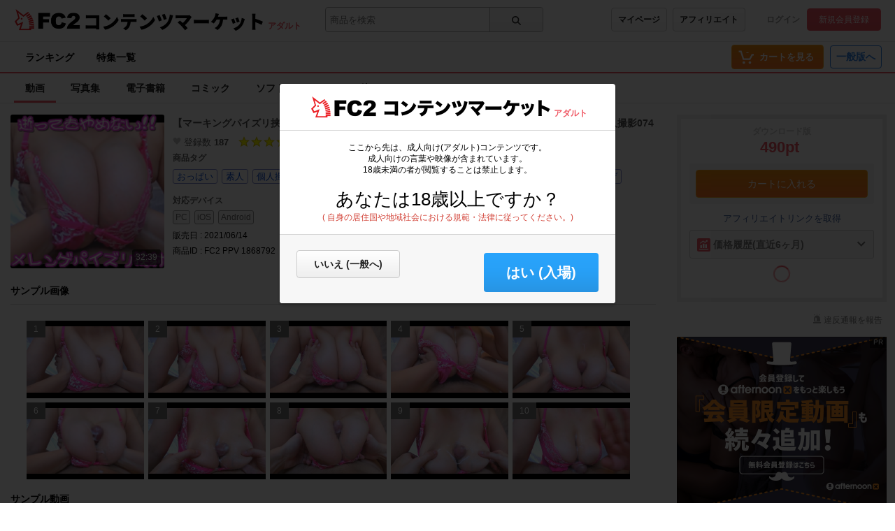

--- FILE ---
content_type: text/html;charset=UTF-8
request_url: https://adult.contents.fc2.com/article/1868792/
body_size: 27191
content:
<!DOCTYPE html><html lang="ja"><head><meta charset="utf-8"><title>FC2-PPV-1868792 【マーキングパイズリ挟射】メレンゲ化するまで逝ってもやめない!!俺がやるパイズリ挟射!!素人個人撮影074 | FC2コンテンツマーケット</title><meta name="description" content="FC2-PPV-1868792 半額SALE開催中!! 年内３１日(水)まで【490pt】　１月１日以降【980pt】 【特報】ただ今、 日頃の感謝の意を表しまして年内１２月３１日(水)まで半額SALEを開催中!! 準新作とワンコイン作品を除いた、全９５作品が対象!! これほど大規模なSALEはもう当分行いません!!この機会をお見逃しなく♪"><meta name="viewport" content="width=device-width, initial-scale=1.0"><meta name="format-detection" content="telephone=no"><meta name="google-site-verification" content="mKS09ZlD1dbuD2_ED_vSK3OLOeiLKqh4_b1zvF3-qxw"><meta name="viewport" content="width=device-width, initial-scale=1.0">
<meta name="format-detection" content="telephone=no">

<meta name="google-site-verification" content="mKS09ZlD1dbuD2_ED_vSK3OLOeiLKqh4_b1zvF3-qxw"><meta name="referrer" content="always"><meta property="og:title" content="FC2-PPV-1868792 【マーキングパイズリ挟射】メレンゲ化するまで逝ってもやめない!!俺がやるパイズリ挟射!!素人個人撮影074"><meta property="og:url" content="https://adult.contents.fc2.com/article/1868792/"><meta property="og:description" content="FC2-PPV-1868792 半額SALE開催中!! 年内３１日(水)まで【490pt】　１月１日以降【980pt】

【特報】ただ今、
日頃の感謝の意を…"><meta property="og:site_name" content="FC2コンテンツマーケット"><meta property="og:image" content="https://storage25000.contents.fc2.com/file/330/32904015/1623651199.16.png"><meta property="og:type" content="video"><meta property="og:video" content="https://adult.contents.fc2.com/embed/1868792/"><meta property="og:video:width" content="960"><meta property="og:video:height" content="540"><meta name="twitter:title" content="FC2-PPV-1868792 【マーキングパイズリ挟射】メレンゲ化するまで逝ってもやめない!!俺がやるパイズリ挟射!!素人個人撮影074"><meta name="twitter:description" content="FC2-PPV-1868792 半額SALE開催中!! 年内３１日(水)まで【490pt】　１月１日以降【980pt】

【特報】ただ今、
日頃の感謝の意を…"><meta name="twitter:image" content="https://contents-thumbnail2.fc2.com/w262h262/storage25000.contents.fc2.com/file/330/32904015/1623651199.16.png"><meta name="twitter:site" content="@fc2info"><meta name="twitter:card" content="player"><meta name="twitter:player" content="https://adult.contents.fc2.com/embed/1868792/"><meta name="twitter:player:width" content="960"><meta name="twitter:player:height" content="540"><meta name="RATING" content="RTA-5042-1996-1400-1577-RTA" /><link rel="alternate" href="https://adult.contents.fc2.com/article/1868792/?lang=en" hreflang="en"><link rel="alternate" href="https://adult.contents.fc2.com/article/1868792/?lang=ja" hreflang="ja"><link rel="alternate" href="https://adult.contents.fc2.com/article/1868792/?lang=cn" hreflang="cn"><link rel="alternate" href="https://adult.contents.fc2.com/article/1868792/?lang=tw" hreflang="tw"><meta http-equiv="x-pjax-version" content="d41d8cd98f00b204e9800998ecf8427e"><link rel="shortcut icon" type="image/ico" href="//static.fc2.com/share/image/favicon.ico"><link rel="stylesheet" type="text/css" href="//static.fc2.com/share/fc2parts/css/share.css"><link rel="stylesheet" type="text/css" href="/contents_source/css/normalize.min.css?140131"><link rel="stylesheet" type="text/css" href="/contents_source/css/common.min.css?190318"><link rel="stylesheet" type="text/css" href="//static.fc2.com/contents/css/u/sales/ui/x793TLu6c82PK-zw7MvO-l6Y7srsLsA.css?150115"><!--[if lt IE 9]><link rel="stylesheet" type="text/css" href="/contents_source/css/for_ie_common.min.css?140131"><![endif]--><!--[if lte IE 8]><script src="/contents_source/js/lib/html5shiv_js/html5shiv.js"></script><script src="//css3-mediaqueries-js.googlecode.com/svn/trunk/css3-mediaqueries.js"></script><![endif]--><script type="text/javascript" src="https://static.fc2.com/contents/js/jQuery.1.7.1.js"></script><script type="text/javascript" src="//static.fc2.com/contents/js/lib/underscore_js/underscore.js?140131"></script><script type="text/javascript" src="//static.fc2.com/contents/js/lib/underscoe_string_js/underscore.string.min.js"></script><script>_.mixin(s.exports());</script><script>var locale_texts = {"lang_mode": "ja","申し訳ございません。この機種は動画再生に対応していません。": "申し訳ございません。この機種は動画再生に対応していません。","閉じる": "閉じる","フォローする": "フォローする","フォロー中": "フォロー中","購読中": "購読中","購読する": "購読する","フォローデータが取得できませんでした": "フォローデータが取得できませんでした","アンフォローに失敗しました。": "アンフォローに失敗しました。","フォローに失敗しました。": "フォローに失敗しました。","メルマガ解除に失敗しました。": "メルマガ解除に失敗しました。","メルマガ登録に失敗しました。": "メルマガ登録に失敗しました。",}</script><script type="text/javascript" src="/contents_source/js/u/plg/3b_mnNpx4emnfuuwuyuw.js" async></script><script type="text/javascript">window.FC2ContentsObject=window.FC2ContentsObject||[];window.FC2ContentsObject.push(['ae', 'a6f1d90cafc62bbe580fd2512007f76b']);window.FC2ContentsObject.push(['T3Wn117671_1', '購入済み']);</script></head><body aria-label="tile" aria-busy="false"><script>
    
    dataLayer = [];
</script>

<link rel="stylesheet" type="text/css" href="//static.fc2.com/contents/css/u/c/x793TLu6c82PK-oy4cmXlfzb9-TLy53Z3ZXYA.css" integrity="sha384-iVZtUsEUPyBLq1o6hJky5loh2XRqbWTUxRzUrxp1vPL8sYhy2oWJR5euVp4vz5qe" crossorigin="anonymous" /><link rel="stylesheet" type="text/css" href="//static.fc2.com/contents/css/u/c/item/x793TLu6c82PK-j37du-ddjdlds.css"><div class="z9KsZnYS Em4y3dZa" data-menu-name="main-header" data-nav-name="header"><header class="m-hder-1000"><section><div class="m-hder-1000_inBoxL"><h1><a href="https://fc2.com/ja/" class="fc2logo"><img src="//static.fc2.com/contents/images/header/main_logo_new.png" alt="FC2"></a><a href="/" data-pjx="pjx-front-container"  class="svc_nam">コンテンツマーケット</a></h1><span class="c-adult">アダルト</span></div><div class="m-hder-1000_inBoxM"><form action="//adult.contents.fc2.com/search/"data-form="search"data-adult="//adult.contents.fc2.com/search/"method="get" class="c-input-searchbox-104"><div class="c-input-searchbox-104_input"><input name="q" type="search" placeholder="商品を検索" value="" aria-expanded="false" data-suggest-id="mui_1766387177148837" autocomplete="off"></div><div class="c-input-searchbox-104_btn"><button class="c-btn-205"><?xml version="1.0" encoding="UTF-8" standalone="no"?><svg version="1.1" xmlns="http://www.w3.org/2000/svg" xmlns:xlink="http://www.w3.org/1999/xlink"><path d="M2.603,6.289 C2.603,4.276 4.206,2.638 6.177,2.638 C8.147,2.638 9.75,4.276 9.75,6.289 C9.75,8.302 8.147,9.94 6.177,9.94 C4.206,9.94 2.603,8.302 2.603,6.289 M13.766,12.602 L10.472,9.237 C11.028,8.393 11.353,7.379 11.353,6.289 C11.353,3.372 9.031,1 6.177,1 C3.322,1 1,3.372 1,6.289 C1,9.206 3.322,11.578 6.177,11.578 C7.386,11.578 8.498,11.149 9.379,10.436 L12.632,13.76 C12.789,13.92 12.994,14 13.199,14 C13.404,14 13.609,13.92 13.766,13.76 C14.079,13.44 14.079,12.922 13.766,12.602"></path></svg>
</button></div><div class="c-input-searchbox-104_suggest" id="mui_1766387177148837" data-suggest-api="/api/v4/rs/header/keyword_suggests" aria-hidden="true" aria-busy="true"></div></form></div><div class="m-hder-1000_inBoxR"><section class="m-hder-1000_inBoxArea"><span><a href="/consumer/" class="c-btn-201" data-counter="cref_click" data-counter-id="header-button-005_consumer">マイページ</a><a href="/affiliate/sales/report" class="c-btn-201" data-counter="cref_click" data-counter-id="header-button-005_aff">アフィリエイト</a></span><div class="c-account-110"><span><a href="/lk/services/id/login" data-counter="cref_click" data-counter-id="header-user-001_login">ログイン</a><a href="/lk/services/id/signup" class="c-btn-206" data-counter="cref_click" data-counter-id="header-user-001_signup">新規会員登録</a></span></div></section></div></section></header><nav class="m-globalMenu-1100"><ul class="m-globalMenu-1100_navA"><li><a href="/ranking/" data-counter="cref_click" data-counter-id="header-007_ranking">ランキング</a></li><li><a href="/feature/" data-counter="cref_click" data-counter-id="header-007_feature">特集一覧</a></li></ul><div class="m-globalMenu-1000_RArea"><ul><li><a href="/cart.php" class="c-btn-203" data-counter="cref_click" data-counter-id="header-button-001_cart"><span data-label="cart-count">-</span><?xml version="1.0" encoding="UTF-8" standalone="no"?><svg version="1.1" xmlns="http://www.w3.org/2000/svg" xmlns:xlink="http://www.w3.org/1999/xlink"><ellipse cx="9.78007079" cy="21.5473592" rx="1.89244965" ry="1.85795568"></ellipse><ellipse cx="18.4704956" cy="21.5473592" rx="1.89244965" ry="1.85795568"></ellipse><polygon fill-rule="nonzero" points="8.34345748 17.6978694 19.087856 17.6978694 22.5261855 11.4196792 23.8784373 11.4196792 23.8784373 9.13670101 21.152475 9.13670101 17.7141455 15.4148911 10.0342184 15.4148911 6.57373905 4.57074456 2.5562525 4.57074456 2.5562525 6.85372278 4.88297812 6.85372278"></polygon></svg>
<b>カートを見る</b><div class="pointback-cart-alert" data-message="cart-alert" aria-hidden="true"></div></a></li></ul><span><a href="//contents.fc2.com/" class="c-btn-208" data-counter="cref_click" data-counter-id="header-button-004_general">一般版へ</a></span></div></nav><nav class="m-globalMenu-1000"><ul class="m-globalMenu-1000_navA" data-sub-index-links><li><a href="/sub_top.php?m=video" aria-selected="true" data-type="video" data-pjx="pjx-front-container" data-counter="cref_click" data-counter-id="header-006_video">動画</a></li><li><a href="/sub_top.php?m=image" data-type="image" data-pjx="pjx-front-container" data-counter="cref_click" data-counter-id="header-006_image">写真集</a></li><li><a href="/sub_top.php?m=ebook" data-type="ebook" data-pjx="pjx-front-container" data-counter="cref_click" data-counter-id="header-006_ebook">電子書籍</a></li><li><a href="/sub_top.php?m=dojin_comic" data-type="dojin_comic" data-pjx="pjx-front-container" data-counter="cref_click" data-counter-id="header-006_comic">コミック</a></li><li><a href="/sub_top.php?m=software" data-type="software" data-pjx="pjx-front-container" data-counter="cref_click" data-counter-id="header-006_software">ソフトウェア</a></li><li><a href="/sub_top.php?m=etc" data-type="etc" data-pjx="pjx-front-container" data-counter="cref_click" data-counter-id="header-006_other">その他</a></li></ul><section class="m-globalMenu-1100_bells"></section></nav></div><link rel="stylesheet" type="text/css" href="/contents_source/css/u/recomend/x793TLu6c82PK-m37_mXlf5Zce-bl3ZLsrsLsQ.css"><script type="text/javascript" src="/contents_source/js/polyfill/ofi.js"></script><script>objectFitImages();</script><script type="text/javascript" src="/contents_source/js/u/article/w8umnHsy3_GHPluyuzuw.js" integrity="sha384-e0xsfW8Hw5ZtV9hqLcorXdqex7scfQFVJV9sAA2jWQGS02QKIj0CyLa0PPnC6dpO" crossorigin="anonymous"></script><script type="text/javascript" src="/contents_source/js/u/review/w8umnHsy3_WXtpy97_zTz6XY3YXaA.js?t=13571"></script><link rel="stylesheet" type="text/css" href="//static.fc2.com/contents/css/u/article/x793TLu6c82PK-p6ZdvO-h5dNOPZl53Y3ZXZg.css" integrity="sha384-iS5BLD+6Xf4pP/Ky+INQ44h/xOMn+8Fd5DpzrQa+MUOkyMh++PKG1REowGkYqKMK" crossorigin="anonymous">

<script type="application/ld+json">{"@type":"Product","@id":"article:1868792","sku":"1868792","name":"\u3010\u30de\u30fc\u30ad\u30f3\u30b0\u30d1\u30a4\u30ba\u30ea\u631f\u5c04\u3011\u30e1\u30ec\u30f3\u30b2\u5316\u3059\u308b\u307e\u3067\u901d\u3063\u3066\u3082\u3084\u3081\u306a\u3044!!\u4ffa\u304c\u3084\u308b\u30d1\u30a4\u30ba\u30ea\u631f\u5c04!!\u7d20\u4eba\u500b\u4eba\u64ae\u5f71074","description":"\u534a\u984dSALE\u958b\u50ac\u4e2d!! \u5e74\u5185\uff13\uff11\u65e5(\u6c34)\u307e\u3067\u3010490pt\u3011\u3000\uff11\u6708\uff11\u65e5\u4ee5\u964d\u3010980pt\u3011\n\n\u3010\u7279\u5831\u3011\u305f\u3060\u4eca\u3001\n\u65e5\u9803\u306e\u611f\u8b1d\u306e\u610f\u3092\u8868\u3057\u307e\u3057\u3066\u5e74\u5185\uff11\u2026","@context":"http:\/\/schema.org\/","image":{"url":"https:\/\/storage25000.contents.fc2.com\/file\/330\/32904015\/1623651199.16.png","@type":"ImageObject"},"productID":"1868792","brand":{"name":null,"url":"https:\/\/adult.contents.fc2.com\/users\/paizuritokka\/","logo":{"url":"https:\/\/storage58000.contents.fc2.com\/file\/330\/32904015\/1738759829.57.png","@type":"ImageObject"},"@type":"Brand"},"aggregateRating":{"ratingValue":5,"bestRating":5,"worstRating":1,"reviewCount":130,"@type":"AggregateRating"},"potentialAction":{"@id":"article:1868792","@type":"BuyAction","target":{"urlTemplate":"https:\/\/adult.contents.fc2.com\/cart.php?mode=input&id=1868792","actionPlatform":["http:\/\/schema.org\/DesktopWebPlatform","http:\/\/schema.org\/MobileWebPlatform"],"@type":"EntryPoint"}},"offers":{"price":"490","seller":{"name":null,"@type":"Organization"},"url":"https:\/\/adult.contents.fc2.com\/article\/1868792\/","@type":"Offer","availability":"OnlineOnly"}}</script><div class="z9KsZnYS"></div><section class="items_article_wrapper z9KsZnYS" id="top"><div class="items_article_left"><section class="items_article_header"><div class="items_article_headerTitle"><section class="items_article_headerTitleInArea"><div class="items_article_MainitemThumb"><span><img src="//contents-thumbnail2.fc2.com/w276/storage25000.contents.fc2.com/file/330/32904015/1623651199.16.png" alt="【マーキングパイズリ挟射】メレンゲ化するまで逝ってもやめない!!俺がやるパイズリ挟射!!素人個人撮影074" title="【マーキングパイズリ挟射】メレンゲ化するまで逝ってもやめない!!俺がやるパイズリ挟射!!素人個人撮影074"><p class="items_article_info">32:39</p></span></div><div class="items_article_headerInfo" data-section="userInfo"><h3>【マーキングパイズリ挟射】<span style="zoom:0.01;color:#fff;width:1px;height:1px;display:inline-block;overflow:hidden;">**x**nnxpj </span>メレンゲ化するまで逝ってもやめない!!俺がやるパイズリ挟射!!素人個人撮影074</h3><ul><li><!--?xml version="1.0" encoding="UTF-8"?--><svg viewBox="0 0 17 16" version="1.1" xmlns="http://www.w3.org/2000/svg" xmlns:xlink="http://www.w3.org/1999/xlink"><g id="icon_heart" stroke="none" stroke-width="1" fill="none" fill-rule="evenodd"><path d="M14.2188741,8.91578888 C15.6198688,7.13063375 15.909432,5.94506233 15.9937773,4.76288991 C16.0784546,3.58071749 15.3176869,1.21603276 12.556874,1.01447202 C9.79606116,0.812571382 8.92272247,2.77311494 8.50033205,3.78261813 C8.07760956,2.77311494 7.20427087,0.812571382 4.44345798,1.01447202 C1.68231303,1.21603276 0.921545374,3.58071749 1.0062227,4.76288991 C1.09090003,5.94506233 1.38046327,7.13063375 2.78112586,8.91578888 C4.27410333,10.8188893 8.41532266,15 8.50033205,15 C8.58467731,15 12.7258966,10.8188893 14.2188741,8.91578888 Z"></path></g></svg>
登録数 <b>187</b></li><li class="items_article_StarA"><a href="/article/1868792/review" class="items_article_Stars"><p><span class="items_article_Star5"><!--?xml version="1.0" encoding="UTF-8"?--><svg width="18px" height="17px" viewBox="0 0 18 17" version="1.1" xmlns="http://www.w3.org/2000/svg" xmlns:xlink="http://www.w3.org/1999/xlink"><g id="icon_staroutline" stroke="none" stroke-width="1" fill="none" fill-rule="evenodd"><g transform="translate(1.000000, 0.000000)"><polygon fill="#D3C404" points="5.78418767 6.36437216 -0.000213333333 6.81750421 4.41137302 10.551973 3.05920219 16.1340644 7.99927057 13.1365804 12.9414033 16.1340644 11.5892325 10.551973 15.9997867 6.81750421 10.2164179 6.36437216 7.99927057 1.06613333"></polygon><polygon fill="#FFFF00" points="6.51724281 7.37768382 2.66773333 7.67841087 5.60388598 10.1644889 4.70068885 13.893098 8.01478226 11.9464999 11.3014445 13.893098 10.3982474 10.1644889 13.3344 7.67841087 9.48489052 7.37768382 8.00055868 3.83093333"></polygon></g></g></svg>
<!--?xml version="1.0" encoding="UTF-8"?--><svg width="18px" height="17px" viewBox="0 0 18 17" version="1.1" xmlns="http://www.w3.org/2000/svg" xmlns:xlink="http://www.w3.org/1999/xlink"><g id="icon_staroutline" stroke="none" stroke-width="1" fill="none" fill-rule="evenodd"><g transform="translate(1.000000, 0.000000)"><polygon fill="#D3C404" points="5.78418767 6.36437216 -0.000213333333 6.81750421 4.41137302 10.551973 3.05920219 16.1340644 7.99927057 13.1365804 12.9414033 16.1340644 11.5892325 10.551973 15.9997867 6.81750421 10.2164179 6.36437216 7.99927057 1.06613333"></polygon><polygon fill="#FFFF00" points="6.51724281 7.37768382 2.66773333 7.67841087 5.60388598 10.1644889 4.70068885 13.893098 8.01478226 11.9464999 11.3014445 13.893098 10.3982474 10.1644889 13.3344 7.67841087 9.48489052 7.37768382 8.00055868 3.83093333"></polygon></g></g></svg>
<!--?xml version="1.0" encoding="UTF-8"?--><svg width="18px" height="17px" viewBox="0 0 18 17" version="1.1" xmlns="http://www.w3.org/2000/svg" xmlns:xlink="http://www.w3.org/1999/xlink"><g id="icon_staroutline" stroke="none" stroke-width="1" fill="none" fill-rule="evenodd"><g transform="translate(1.000000, 0.000000)"><polygon fill="#D3C404" points="5.78418767 6.36437216 -0.000213333333 6.81750421 4.41137302 10.551973 3.05920219 16.1340644 7.99927057 13.1365804 12.9414033 16.1340644 11.5892325 10.551973 15.9997867 6.81750421 10.2164179 6.36437216 7.99927057 1.06613333"></polygon><polygon fill="#FFFF00" points="6.51724281 7.37768382 2.66773333 7.67841087 5.60388598 10.1644889 4.70068885 13.893098 8.01478226 11.9464999 11.3014445 13.893098 10.3982474 10.1644889 13.3344 7.67841087 9.48489052 7.37768382 8.00055868 3.83093333"></polygon></g></g></svg>
<!--?xml version="1.0" encoding="UTF-8"?--><svg width="18px" height="17px" viewBox="0 0 18 17" version="1.1" xmlns="http://www.w3.org/2000/svg" xmlns:xlink="http://www.w3.org/1999/xlink"><g id="icon_staroutline" stroke="none" stroke-width="1" fill="none" fill-rule="evenodd"><g transform="translate(1.000000, 0.000000)"><polygon fill="#D3C404" points="5.78418767 6.36437216 -0.000213333333 6.81750421 4.41137302 10.551973 3.05920219 16.1340644 7.99927057 13.1365804 12.9414033 16.1340644 11.5892325 10.551973 15.9997867 6.81750421 10.2164179 6.36437216 7.99927057 1.06613333"></polygon><polygon fill="#FFFF00" points="6.51724281 7.37768382 2.66773333 7.67841087 5.60388598 10.1644889 4.70068885 13.893098 8.01478226 11.9464999 11.3014445 13.893098 10.3982474 10.1644889 13.3344 7.67841087 9.48489052 7.37768382 8.00055868 3.83093333"></polygon></g></g></svg>
<!--?xml version="1.0" encoding="UTF-8"?--><svg width="18px" height="17px" viewBox="0 0 18 17" version="1.1" xmlns="http://www.w3.org/2000/svg" xmlns:xlink="http://www.w3.org/1999/xlink"><g id="icon_staroutline" stroke="none" stroke-width="1" fill="none" fill-rule="evenodd"><g transform="translate(1.000000, 0.000000)"><polygon fill="#D3C404" points="5.78418767 6.36437216 -0.000213333333 6.81750421 4.41137302 10.551973 3.05920219 16.1340644 7.99927057 13.1365804 12.9414033 16.1340644 11.5892325 10.551973 15.9997867 6.81750421 10.2164179 6.36437216 7.99927057 1.06613333"></polygon><polygon fill="#FFFF00" points="6.51724281 7.37768382 2.66773333 7.67841087 5.60388598 10.1644889 4.70068885 13.893098 8.01478226 11.9464999 11.3014445 13.893098 10.3982474 10.1644889 13.3344 7.67841087 9.48489052 7.37768382 8.00055868 3.83093333"></polygon></g></g></svg>
</span></p><span>130</span></a></li><li>by <a href="https://adult.contents.fc2.com/users/paizuritokka/">パイズリ特化</a><span class="m-followerIcon-100" data-followPromo-icon data-userid="paizuritokka" aria-hidden="true"><a class="m-followerIcon-100_cover"><i><svg viewBox="0 0 12 12" version="1.1" xmlns="http://www.w3.org/2000/svg" xmlns:xlink="http://www.w3.org/1999/xlink"><g id="icon_gift" stroke="none" stroke-width="1" fill="none" fill-rule="evenodd"><path d="M8.27847059,5.86723714 L10.7638824,5.86723714 L10.7638824,4.7328299 L8.27847059,4.7328299 L8.27847059,5.86723714 Z M10.0989412,9.74025072 C10.0989412,10.0126127 9.85894118,10.2341512 9.56388235,10.2341512 L8.27776471,10.2341512 L8.27776471,6.96580728 L10.0989412,6.96580728 L10.0989412,9.74025072 Z M4.77658824,5.86723714 L7.20764706,5.86723714 L7.20764706,4.7328299 L4.77658824,4.7328299 L4.77658824,5.86723714 Z M4.77658824,10.2341512 L7.20764706,10.2341512 L7.20764706,6.96580728 L4.77658824,6.96580728 L4.77658824,10.2341512 Z M1.23941176,5.86723714 L3.70717647,5.86723714 L3.70717647,4.7328299 L1.23941176,4.7328299 L1.23941176,5.86723714 Z M3.70717647,10.2341512 L2.38505882,10.2341512 C2.09,10.2341512 1.85,10.0126127 1.85,9.74025072 L1.85,6.96580728 L3.70717647,6.96580728 L3.70717647,10.2341512 Z M3.31894118,1.70361723 C4.27047059,0.891092344 4.79141176,3.16186158 4.79141176,3.16186158 C4.79141176,3.16186158 2.32929412,2.54806972 3.31894118,1.70361723 L3.31894118,1.70361723 Z M8.63,1.70361723 C9.61964706,2.54806972 7.15752941,3.16186158 7.15752941,3.16186158 C7.15752941,3.16186158 7.67776471,0.891092344 8.63,1.70361723 L8.63,1.70361723 Z M10.7638824,3.74568058 L8.87282353,3.74568058 C9.31682353,3.52740004 10.0883529,3.01786158 10.046,2.11737289 C10.046,1.22730954 9.26458824,0.505354788 8.29894118,0.505354788 C8.29894118,0.505354788 7.67705882,0.415436236 7.07070588,0.972540308 C7.06788235,0.975146643 7.06505882,0.97644981 7.06294118,0.979056145 C6.59988235,1.40844981 6.14952941,2.2248842 5.99,3.74568058 L5.95894118,3.74568058 C5.79941176,2.2248842 5.34905882,1.40844981 4.886,0.979056145 C4.88317647,0.97644981 4.88105882,0.975146643 4.87823529,0.972540308 C4.27188235,0.415436236 3.64929412,0.505354788 3.64929412,0.505354788 C2.68505882,0.505354788 1.90294118,1.22730954 1.90294118,2.11737289 C1.86129412,3.01786158 2.63211765,3.52740004 3.07611765,3.74568058 L1.23941176,3.74568058 C0.649294118,3.74568058 0.17,4.1887575 0.17,4.7328299 L0.17,6.36113759 C0.17,6.63349958 0.409294118,6.85438646 0.705058824,6.85438646 L0.780588235,6.85438646 L0.780588235,9.74025072 C0.780588235,10.5566851 1.49988235,11.2213005 2.38505882,11.2213005 L9.56388235,11.2213005 C10.4490588,11.2213005 11.1690588,10.5566851 11.1690588,9.74025072 L11.1690588,6.85438646 L11.2982353,6.85438646 C11.5932941,6.85438646 11.8325882,6.63349958 11.8325882,6.36113759 L11.8325882,4.7328299 C11.8325882,4.1887575 11.3525882,3.74568058 10.7638824,3.74568058 L10.7638824,3.74568058 Z" ></path></g></svg></i><b>特典あり</b></a></span></li></ul><section class="items_article_TagArea"><h3>商品タグ</h3><div data-feed-container><a class="tag tagTag" href="/search/?tag=%E3%81%8A%E3%81%A3%E3%81%B1%E3%81%84" data-tag="おっぱい">おっぱい</a><a class="tag tagTag" href="/search/?tag=%E7%B4%A0%E4%BA%BA" data-tag="素人">素人</a><a class="tag tagTag" href="/search/?tag=%E5%80%8B%E4%BA%BA%E6%92%AE%E5%BD%B1" data-tag="個人撮影">個人撮影</a><a class="tag tagTag" href="/search/?tag=%E3%82%AA%E3%83%AA%E3%82%B8%E3%83%8A%E3%83%AB" data-tag="オリジナル">オリジナル</a><a class="tag tagTag" href="/search/?tag=%E7%88%86%E4%B9%B3" data-tag="爆乳">爆乳</a><a class="tag tagTag" href="/search/?tag=%E3%83%A9%E3%83%B3%E3%82%B8%E3%82%A7%E3%83%AA%E3%83%BC" data-tag="ランジェリー">ランジェリー</a><a class="tag tagTag" href="/search/?tag=%E3%83%91%E3%82%A4%E3%82%BA%E3%83%AA" data-tag="パイズリ">パイズリ</a><a class="tag tagTag" href="/search/?tag=%E6%8C%9F%E5%B0%84" data-tag="挟射">挟射</a><a class="tag tagTag" href="/search/?tag=%E4%B9%B3%E6%8F%89%E3%81%BF" data-tag="乳揉み">乳揉み</a><a class="tag tagTag" href="/search/?tag=%E3%83%A1%E3%83%AC%E3%83%B3%E3%82%B2" data-tag="メレンゲ">メレンゲ</a></div></section><div class="items_article_softDevice"><h3>対応デバイス</h3><ul><li>PC</li><li>iOS</li><li>Android</li></ul></div><div class="items_article_softDevice"><p>販売日 : 2021/06/14</p></div><div class="items_article_softDevice"><p>商品ID : FC2 PPV 1868792</p></div></div></section></div></section><section class="items_article_SampleImages"><h3>サンプル画像</h3><ul class="items_article_SampleImagesArea" data-feed="sample-images"><li><span>1</span><a href="//contents-thumbnail2.fc2.com/w1280/storage29000.contents.fc2.com/file/330/32904015/1623650674.92.gif" data-image-slideshow="sample-images"><img src="//contents-thumbnail2.fc2.com/w480/storage29000.contents.fc2.com/file/330/32904015/1623650674.92.gif" alt="【マーキングパイズリ挟射】メレンゲ化するまで逝ってもやめない!!俺がやるパイズリ挟射!!素人個人撮影074"></a></li><li><span>2</span><a href="//contents-thumbnail2.fc2.com/w1280/storage25000.contents.fc2.com/file/330/32904015/1623650734.14.jpg" data-image-slideshow="sample-images"><img src="//contents-thumbnail2.fc2.com/w480/storage25000.contents.fc2.com/file/330/32904015/1623650734.14.jpg" alt="【マーキングパイズリ挟射】メレンゲ化するまで逝ってもやめない!!俺がやるパイズリ挟射!!素人個人撮影074"></a></li><li><span>3</span><a href="//contents-thumbnail2.fc2.com/w1280/storage25000.contents.fc2.com/file/330/32904015/1623650741.47.jpg" data-image-slideshow="sample-images"><img src="//contents-thumbnail2.fc2.com/w480/storage25000.contents.fc2.com/file/330/32904015/1623650741.47.jpg" alt="【マーキングパイズリ挟射】メレンゲ化するまで逝ってもやめない!!俺がやるパイズリ挟射!!素人個人撮影074"></a></li><li><span>4</span><a href="//contents-thumbnail2.fc2.com/w1280/storage25000.contents.fc2.com/file/330/32904015/1623650748.96.jpg" data-image-slideshow="sample-images"><img src="//contents-thumbnail2.fc2.com/w480/storage25000.contents.fc2.com/file/330/32904015/1623650748.96.jpg" alt="【マーキングパイズリ挟射】メレンゲ化するまで逝ってもやめない!!俺がやるパイズリ挟射!!素人個人撮影074"></a></li><li><span>5</span><a href="//contents-thumbnail2.fc2.com/w1280/storage30000.contents.fc2.com/file/330/32904015/1623650755.91.jpg" data-image-slideshow="sample-images"><img src="//contents-thumbnail2.fc2.com/w480/storage30000.contents.fc2.com/file/330/32904015/1623650755.91.jpg" alt="【マーキングパイズリ挟射】メレンゲ化するまで逝ってもやめない!!俺がやるパイズリ挟射!!素人個人撮影074"></a></li><li><span>6</span><a href="//contents-thumbnail2.fc2.com/w1280/storage30000.contents.fc2.com/file/330/32904015/1623650765.06.jpg" data-image-slideshow="sample-images"><img src="//contents-thumbnail2.fc2.com/w480/storage30000.contents.fc2.com/file/330/32904015/1623650765.06.jpg" alt="【マーキングパイズリ挟射】メレンゲ化するまで逝ってもやめない!!俺がやるパイズリ挟射!!素人個人撮影074"></a></li><li><span>7</span><a href="//contents-thumbnail2.fc2.com/w1280/storage30000.contents.fc2.com/file/330/32904015/1623651206.52.jpg" data-image-slideshow="sample-images"><img src="//contents-thumbnail2.fc2.com/w480/storage30000.contents.fc2.com/file/330/32904015/1623651206.52.jpg" alt="【マーキングパイズリ挟射】メレンゲ化するまで逝ってもやめない!!俺がやるパイズリ挟射!!素人個人撮影074"></a></li><li><span>8</span><a href="//contents-thumbnail2.fc2.com/w1280/storage28000.contents.fc2.com/file/330/32904015/1623651213.12.jpg" data-image-slideshow="sample-images"><img src="//contents-thumbnail2.fc2.com/w480/storage28000.contents.fc2.com/file/330/32904015/1623651213.12.jpg" alt="【マーキングパイズリ挟射】メレンゲ化するまで逝ってもやめない!!俺がやるパイズリ挟射!!素人個人撮影074"></a></li><li><span>9</span><a href="//contents-thumbnail2.fc2.com/w1280/storage29000.contents.fc2.com/file/330/32904015/1623651220.87.jpg" data-image-slideshow="sample-images"><img src="//contents-thumbnail2.fc2.com/w480/storage29000.contents.fc2.com/file/330/32904015/1623651220.87.jpg" alt="【マーキングパイズリ挟射】メレンゲ化するまで逝ってもやめない!!俺がやるパイズリ挟射!!素人個人撮影074"></a></li><li><span>10</span><a href="//contents-thumbnail2.fc2.com/w1280/storage24000.contents.fc2.com/file/330/32904015/1623651228.76.jpg" data-image-slideshow="sample-images"><img src="//contents-thumbnail2.fc2.com/w480/storage24000.contents.fc2.com/file/330/32904015/1623651228.76.jpg" alt="【マーキングパイズリ挟射】メレンゲ化するまで逝ってもやめない!!俺がやるパイズリ挟射!!素人個人撮影074"></a></li></ul></section><section class="items_article_SmapleVideo" id="product"><h3>サンプル動画</h3><div class="inner_wrapper"><section data-nav="samples"><div data-allow-theater-mode="true" class="playerArea"><link rel="stylesheet" type="text/css" href="//static.fc2.com/contents/css/u/p1U/x793TLu6c82PK-w2YfOXldldhds.css"><link rel="stylesheet" type="text/css" href="//static.fc2.com/video/css/u/p1U/7acmXfmx5W8NmHzl5XZXYXcg.css"><div class="player-api" style="font-size:1.2rem; position:relative;width: 100%;height:100%;"data-id="1868792"data-title="【マーキングパイズリ挟射】メレンゲ化するまで逝ってもやめない!!俺がやるパイズリ挟射!!素人個人撮影074"data-sample="1"aria-label="FC2 Video Player"data-vid="20210614LRJcQRYW"><div class="fc2-video-contextmenu" data-control-name="contextmenu" aria-hidden="true" data-position="left-top"><div class="fc2-video-menu"><span class="fc2-video-menuitem">1.2.2</span></div><div class="fc2-video-menu"><a href="/cart.php?mode=input&id=1868792" class="fc2-video-menuitem" data-menu-name="inactivate">この商品をカートに入れる</a></div></div></div><script type="text/javascript">window.FC2ContentsObject=window.FC2ContentsObject||[];window.FC2ContentsObject.push(['ae', 'a6f1d90cafc62bbe580fd2512007f76b']);window.FC2ContentsObject.push(['be', '']);window.FC2ContentsObject.push(['M8MD',    '(2000) 動画読み込み中にエラーが発生しました。']);window.FC2ContentsObject.push(['L627123', '(2123) お使いのブラウザはサポートされていません。\n動画を再生するには、ブラウザを更新する必要があります。']);window.FC2ContentsObject.push(['L627999', '(2999) 動画の読み込みに失敗しました。']);window.FC2ContentsObject.push(['L627400', '(2400) 動画の読み込みに失敗しました。']);window.FC2ContentsObject.push(['L627401', '(2401) 動画の読み込みに失敗しました。']);window.FC2ContentsObject.push(['L627403', '(2403) 動画の読み込みに失敗しました。']);window.FC2ContentsObject.push(['T3Wnauthor', '販売者']);window.FC2ContentsObject.push(['T3Wnvrplayer117175', 'VRプレイヤーで再生する']);</script><script type="text/javascript" src="/contents_source/js/u/plr/x793TLu6c7e2nJl38NmHzl5XY3ZXZA.js"></script></div></section></div></section><section class="items_article_Contents" data-readmore="5000" aria-expanded="true"><h3>商品説明</h3><iframe src="/widget/article/1868792/description?ac=a6f1d90cafc62bbe580fd2512007f76b" frameborder="0" style="width:100%;" scrolling="no" data-iframe-watching="0" data-iframe="description"></iframe><script type="text/javascript" src="//static.fc2.com/contents/js/u/article_text/w8umnHsy3_mXx0v6c3LDty382nxoy6c_jpdjdhdg.js"></script><div class="items_article_ContentsMore" role="button" data-button="more"><span>もっとみる<?xml version="1.0" encoding="UTF-8" standalone="no"?><svg viewBox="0 0 19 12" version="1.1" xmlns="http://www.w3.org/2000/svg" xmlns:xlink="http://www.w3.org/1999/xlink" class="mylist-wp_newCreateArrow"><polygon points="4.1118356 0.993112917 1.8881644 3.00688708 9.43102821 11.3359487 17.1026982 3.01688577 14.8973018 0.983114226 9.45110678 6.88889992"></polygon></svg>
</span></div></section><section class="items_article_videoNotice"><h3>商品ダウンロード時のファイルサイズについて</h3><p>FC2コンテンツマーケットでは、ご購入者様の様々な環境で閲覧できるよう、販売者様よりアップロードいただいたデータが自動的に変換され、ダウンロード時のサイズが異なる場合がございます。<br>購入者様の場合、購入された商品のオリジナルデータをダウンロードされたい場合はお手数ではございますが、販売者様にご相談いただくなどでご対応ください。</p></section><section class="items_article_Review" id="review"><h3>商品レビュー<span>(130)</span></h3><section class="items_article_wrapper"><section class="items_article_reviewComp" data-feed-name="pjax-result" id="mui_17663871776429730_fixed_base"><section>平均評価<span class="items_article_Stars"><a href="/article/1868792/review"><span class="items_comment_Star5"><!--?xml version="1.0" encoding="UTF-8"?--><svg width="18px" height="17px" viewBox="0 0 18 17" version="1.1" xmlns="http://www.w3.org/2000/svg" xmlns:xlink="http://www.w3.org/1999/xlink"><g id="icon_staroutline" stroke="none" stroke-width="1" fill="none" fill-rule="evenodd"><g transform="translate(1.000000, 0.000000)"><polygon fill="#D3C404" points="5.78418767 6.36437216 -0.000213333333 6.81750421 4.41137302 10.551973 3.05920219 16.1340644 7.99927057 13.1365804 12.9414033 16.1340644 11.5892325 10.551973 15.9997867 6.81750421 10.2164179 6.36437216 7.99927057 1.06613333"></polygon><polygon fill="#FFFF00" points="6.51724281 7.37768382 2.66773333 7.67841087 5.60388598 10.1644889 4.70068885 13.893098 8.01478226 11.9464999 11.3014445 13.893098 10.3982474 10.1644889 13.3344 7.67841087 9.48489052 7.37768382 8.00055868 3.83093333"></polygon></g></g></svg>
<!--?xml version="1.0" encoding="UTF-8"?--><svg width="18px" height="17px" viewBox="0 0 18 17" version="1.1" xmlns="http://www.w3.org/2000/svg" xmlns:xlink="http://www.w3.org/1999/xlink"><g id="icon_staroutline" stroke="none" stroke-width="1" fill="none" fill-rule="evenodd"><g transform="translate(1.000000, 0.000000)"><polygon fill="#D3C404" points="5.78418767 6.36437216 -0.000213333333 6.81750421 4.41137302 10.551973 3.05920219 16.1340644 7.99927057 13.1365804 12.9414033 16.1340644 11.5892325 10.551973 15.9997867 6.81750421 10.2164179 6.36437216 7.99927057 1.06613333"></polygon><polygon fill="#FFFF00" points="6.51724281 7.37768382 2.66773333 7.67841087 5.60388598 10.1644889 4.70068885 13.893098 8.01478226 11.9464999 11.3014445 13.893098 10.3982474 10.1644889 13.3344 7.67841087 9.48489052 7.37768382 8.00055868 3.83093333"></polygon></g></g></svg>
<!--?xml version="1.0" encoding="UTF-8"?--><svg width="18px" height="17px" viewBox="0 0 18 17" version="1.1" xmlns="http://www.w3.org/2000/svg" xmlns:xlink="http://www.w3.org/1999/xlink"><g id="icon_staroutline" stroke="none" stroke-width="1" fill="none" fill-rule="evenodd"><g transform="translate(1.000000, 0.000000)"><polygon fill="#D3C404" points="5.78418767 6.36437216 -0.000213333333 6.81750421 4.41137302 10.551973 3.05920219 16.1340644 7.99927057 13.1365804 12.9414033 16.1340644 11.5892325 10.551973 15.9997867 6.81750421 10.2164179 6.36437216 7.99927057 1.06613333"></polygon><polygon fill="#FFFF00" points="6.51724281 7.37768382 2.66773333 7.67841087 5.60388598 10.1644889 4.70068885 13.893098 8.01478226 11.9464999 11.3014445 13.893098 10.3982474 10.1644889 13.3344 7.67841087 9.48489052 7.37768382 8.00055868 3.83093333"></polygon></g></g></svg>
<!--?xml version="1.0" encoding="UTF-8"?--><svg width="18px" height="17px" viewBox="0 0 18 17" version="1.1" xmlns="http://www.w3.org/2000/svg" xmlns:xlink="http://www.w3.org/1999/xlink"><g id="icon_staroutline" stroke="none" stroke-width="1" fill="none" fill-rule="evenodd"><g transform="translate(1.000000, 0.000000)"><polygon fill="#D3C404" points="5.78418767 6.36437216 -0.000213333333 6.81750421 4.41137302 10.551973 3.05920219 16.1340644 7.99927057 13.1365804 12.9414033 16.1340644 11.5892325 10.551973 15.9997867 6.81750421 10.2164179 6.36437216 7.99927057 1.06613333"></polygon><polygon fill="#FFFF00" points="6.51724281 7.37768382 2.66773333 7.67841087 5.60388598 10.1644889 4.70068885 13.893098 8.01478226 11.9464999 11.3014445 13.893098 10.3982474 10.1644889 13.3344 7.67841087 9.48489052 7.37768382 8.00055868 3.83093333"></polygon></g></g></svg>
<!--?xml version="1.0" encoding="UTF-8"?--><svg width="18px" height="17px" viewBox="0 0 18 17" version="1.1" xmlns="http://www.w3.org/2000/svg" xmlns:xlink="http://www.w3.org/1999/xlink"><g id="icon_staroutline" stroke="none" stroke-width="1" fill="none" fill-rule="evenodd"><g transform="translate(1.000000, 0.000000)"><polygon fill="#D3C404" points="5.78418767 6.36437216 -0.000213333333 6.81750421 4.41137302 10.551973 3.05920219 16.1340644 7.99927057 13.1365804 12.9414033 16.1340644 11.5892325 10.551973 15.9997867 6.81750421 10.2164179 6.36437216 7.99927057 1.06613333"></polygon><polygon fill="#FFFF00" points="6.51724281 7.37768382 2.66773333 7.67841087 5.60388598 10.1644889 4.70068885 13.893098 8.01478226 11.9464999 11.3014445 13.893098 10.3982474 10.1644889 13.3344 7.67841087 9.48489052 7.37768382 8.00055868 3.83093333"></polygon></g></g></svg>
</span></a><span>5</span></span></section><div data-feed-name="review" style="position:relative;"><section class="l-cntCard-box_loading"><div class="c-loading"  aria-hidden="false"></div></section><ul><li><p>乳オナホ</p></li><li><div><span class="items_article_Stars"><p><span class="items_article_Star5"><!--?xml version="1.0" encoding="UTF-8"?--><svg width="18px" height="17px" viewBox="0 0 18 17" version="1.1" xmlns="http://www.w3.org/2000/svg" xmlns:xlink="http://www.w3.org/1999/xlink"><g id="icon_staroutline" stroke="none" stroke-width="1" fill="none" fill-rule="evenodd"><g transform="translate(1.000000, 0.000000)"><polygon fill="#D3C404" points="5.78418767 6.36437216 -0.000213333333 6.81750421 4.41137302 10.551973 3.05920219 16.1340644 7.99927057 13.1365804 12.9414033 16.1340644 11.5892325 10.551973 15.9997867 6.81750421 10.2164179 6.36437216 7.99927057 1.06613333"></polygon><polygon fill="#FFFF00" points="6.51724281 7.37768382 2.66773333 7.67841087 5.60388598 10.1644889 4.70068885 13.893098 8.01478226 11.9464999 11.3014445 13.893098 10.3982474 10.1644889 13.3344 7.67841087 9.48489052 7.37768382 8.00055868 3.83093333"></polygon></g></g></svg>
<!--?xml version="1.0" encoding="UTF-8"?--><svg width="18px" height="17px" viewBox="0 0 18 17" version="1.1" xmlns="http://www.w3.org/2000/svg" xmlns:xlink="http://www.w3.org/1999/xlink"><g id="icon_staroutline" stroke="none" stroke-width="1" fill="none" fill-rule="evenodd"><g transform="translate(1.000000, 0.000000)"><polygon fill="#D3C404" points="5.78418767 6.36437216 -0.000213333333 6.81750421 4.41137302 10.551973 3.05920219 16.1340644 7.99927057 13.1365804 12.9414033 16.1340644 11.5892325 10.551973 15.9997867 6.81750421 10.2164179 6.36437216 7.99927057 1.06613333"></polygon><polygon fill="#FFFF00" points="6.51724281 7.37768382 2.66773333 7.67841087 5.60388598 10.1644889 4.70068885 13.893098 8.01478226 11.9464999 11.3014445 13.893098 10.3982474 10.1644889 13.3344 7.67841087 9.48489052 7.37768382 8.00055868 3.83093333"></polygon></g></g></svg>
<!--?xml version="1.0" encoding="UTF-8"?--><svg width="18px" height="17px" viewBox="0 0 18 17" version="1.1" xmlns="http://www.w3.org/2000/svg" xmlns:xlink="http://www.w3.org/1999/xlink"><g id="icon_staroutline" stroke="none" stroke-width="1" fill="none" fill-rule="evenodd"><g transform="translate(1.000000, 0.000000)"><polygon fill="#D3C404" points="5.78418767 6.36437216 -0.000213333333 6.81750421 4.41137302 10.551973 3.05920219 16.1340644 7.99927057 13.1365804 12.9414033 16.1340644 11.5892325 10.551973 15.9997867 6.81750421 10.2164179 6.36437216 7.99927057 1.06613333"></polygon><polygon fill="#FFFF00" points="6.51724281 7.37768382 2.66773333 7.67841087 5.60388598 10.1644889 4.70068885 13.893098 8.01478226 11.9464999 11.3014445 13.893098 10.3982474 10.1644889 13.3344 7.67841087 9.48489052 7.37768382 8.00055868 3.83093333"></polygon></g></g></svg>
<!--?xml version="1.0" encoding="UTF-8"?--><svg width="18px" height="17px" viewBox="0 0 18 17" version="1.1" xmlns="http://www.w3.org/2000/svg" xmlns:xlink="http://www.w3.org/1999/xlink"><g id="icon_staroutline" stroke="none" stroke-width="1" fill="none" fill-rule="evenodd"><g transform="translate(1.000000, 0.000000)"><polygon fill="#D3C404" points="5.78418767 6.36437216 -0.000213333333 6.81750421 4.41137302 10.551973 3.05920219 16.1340644 7.99927057 13.1365804 12.9414033 16.1340644 11.5892325 10.551973 15.9997867 6.81750421 10.2164179 6.36437216 7.99927057 1.06613333"></polygon><polygon fill="#FFFF00" points="6.51724281 7.37768382 2.66773333 7.67841087 5.60388598 10.1644889 4.70068885 13.893098 8.01478226 11.9464999 11.3014445 13.893098 10.3982474 10.1644889 13.3344 7.67841087 9.48489052 7.37768382 8.00055868 3.83093333"></polygon></g></g></svg>
<!--?xml version="1.0" encoding="UTF-8"?--><svg width="18px" height="17px" viewBox="0 0 18 17" version="1.1" xmlns="http://www.w3.org/2000/svg" xmlns:xlink="http://www.w3.org/1999/xlink"><g id="icon_staroutline" stroke="none" stroke-width="1" fill="none" fill-rule="evenodd"><g transform="translate(1.000000, 0.000000)"><polygon fill="#D3C404" points="5.78418767 6.36437216 -0.000213333333 6.81750421 4.41137302 10.551973 3.05920219 16.1340644 7.99927057 13.1365804 12.9414033 16.1340644 11.5892325 10.551973 15.9997867 6.81750421 10.2164179 6.36437216 7.99927057 1.06613333"></polygon><polygon fill="#FFFF00" points="6.51724281 7.37768382 2.66773333 7.67841087 5.60388598 10.1644889 4.70068885 13.893098 8.01478226 11.9464999 11.3014445 13.893098 10.3982474 10.1644889 13.3344 7.67841087 9.48489052 7.37768382 8.00055868 3.83093333"></polygon></g></g></svg>
</span></p><span>5</span></span></div></li><li><span class="userIdreview" aria-expanded="false" data-reviewer-name>by Q18******</span><section class="reviewAverage"><p>このレビュワーの平均評価</p><span class="items_article_Stars"><p><span class="items_article_Star4"><!--?xml version="1.0" encoding="UTF-8"?--><svg width="18px" height="17px" viewBox="0 0 18 17" version="1.1" xmlns="http://www.w3.org/2000/svg" xmlns:xlink="http://www.w3.org/1999/xlink"><g id="icon_staroutline" stroke="none" stroke-width="1" fill="none" fill-rule="evenodd"><g transform="translate(1.000000, 0.000000)"><polygon fill="#D3C404" points="5.78418767 6.36437216 -0.000213333333 6.81750421 4.41137302 10.551973 3.05920219 16.1340644 7.99927057 13.1365804 12.9414033 16.1340644 11.5892325 10.551973 15.9997867 6.81750421 10.2164179 6.36437216 7.99927057 1.06613333"></polygon><polygon fill="#FFFF00" points="6.51724281 7.37768382 2.66773333 7.67841087 5.60388598 10.1644889 4.70068885 13.893098 8.01478226 11.9464999 11.3014445 13.893098 10.3982474 10.1644889 13.3344 7.67841087 9.48489052 7.37768382 8.00055868 3.83093333"></polygon></g></g></svg>
<!--?xml version="1.0" encoding="UTF-8"?--><svg width="18px" height="17px" viewBox="0 0 18 17" version="1.1" xmlns="http://www.w3.org/2000/svg" xmlns:xlink="http://www.w3.org/1999/xlink"><g id="icon_staroutline" stroke="none" stroke-width="1" fill="none" fill-rule="evenodd"><g transform="translate(1.000000, 0.000000)"><polygon fill="#D3C404" points="5.78418767 6.36437216 -0.000213333333 6.81750421 4.41137302 10.551973 3.05920219 16.1340644 7.99927057 13.1365804 12.9414033 16.1340644 11.5892325 10.551973 15.9997867 6.81750421 10.2164179 6.36437216 7.99927057 1.06613333"></polygon><polygon fill="#FFFF00" points="6.51724281 7.37768382 2.66773333 7.67841087 5.60388598 10.1644889 4.70068885 13.893098 8.01478226 11.9464999 11.3014445 13.893098 10.3982474 10.1644889 13.3344 7.67841087 9.48489052 7.37768382 8.00055868 3.83093333"></polygon></g></g></svg>
<!--?xml version="1.0" encoding="UTF-8"?--><svg width="18px" height="17px" viewBox="0 0 18 17" version="1.1" xmlns="http://www.w3.org/2000/svg" xmlns:xlink="http://www.w3.org/1999/xlink"><g id="icon_staroutline" stroke="none" stroke-width="1" fill="none" fill-rule="evenodd"><g transform="translate(1.000000, 0.000000)"><polygon fill="#D3C404" points="5.78418767 6.36437216 -0.000213333333 6.81750421 4.41137302 10.551973 3.05920219 16.1340644 7.99927057 13.1365804 12.9414033 16.1340644 11.5892325 10.551973 15.9997867 6.81750421 10.2164179 6.36437216 7.99927057 1.06613333"></polygon><polygon fill="#FFFF00" points="6.51724281 7.37768382 2.66773333 7.67841087 5.60388598 10.1644889 4.70068885 13.893098 8.01478226 11.9464999 11.3014445 13.893098 10.3982474 10.1644889 13.3344 7.67841087 9.48489052 7.37768382 8.00055868 3.83093333"></polygon></g></g></svg>
<!--?xml version="1.0" encoding="UTF-8"?--><svg width="18px" height="17px" viewBox="0 0 18 17" version="1.1" xmlns="http://www.w3.org/2000/svg" xmlns:xlink="http://www.w3.org/1999/xlink"><g id="icon_staroutline" stroke="none" stroke-width="1" fill="none" fill-rule="evenodd"><g transform="translate(1.000000, 0.000000)"><polygon fill="#D3C404" points="5.78418767 6.36437216 -0.000213333333 6.81750421 4.41137302 10.551973 3.05920219 16.1340644 7.99927057 13.1365804 12.9414033 16.1340644 11.5892325 10.551973 15.9997867 6.81750421 10.2164179 6.36437216 7.99927057 1.06613333"></polygon><polygon fill="#FFFF00" points="6.51724281 7.37768382 2.66773333 7.67841087 5.60388598 10.1644889 4.70068885 13.893098 8.01478226 11.9464999 11.3014445 13.893098 10.3982474 10.1644889 13.3344 7.67841087 9.48489052 7.37768382 8.00055868 3.83093333"></polygon></g></g></svg>
<!--?xml version="1.0" encoding="UTF-8"?--><svg width="18px" height="17px" viewBox="0 0 18 17" version="1.1" xmlns="http://www.w3.org/2000/svg" xmlns:xlink="http://www.w3.org/1999/xlink"><g id="icon_staroutline" stroke="none" stroke-width="1" fill="none" fill-rule="evenodd"><g transform="translate(1.000000, 0.000000)"><polygon fill="#D3C404" points="5.78418767 6.36437216 -0.000213333333 6.81750421 4.41137302 10.551973 3.05920219 16.1340644 7.99927057 13.1365804 12.9414033 16.1340644 11.5892325 10.551973 15.9997867 6.81750421 10.2164179 6.36437216 7.99927057 1.06613333"></polygon><polygon fill="#FFFF00" points="6.51724281 7.37768382 2.66773333 7.67841087 5.60388598 10.1644889 4.70068885 13.893098 8.01478226 11.9464999 11.3014445 13.893098 10.3982474 10.1644889 13.3344 7.67841087 9.48489052 7.37768382 8.00055868 3.83093333"></polygon></g></g></svg>
</span></p><span>4.9</span></span></section><span class="userDatareview">5 months ago</span><span>後半の白濁谷間のままパイズリするシーンがエロいです！</span></li><li><div data-reply-review="1868792" data-reviewer-id="29688139" aria-hidden="true"><div class="review_reply_comment" data-reply-comment-container aria-hidden="true"><svg width="14px" height="14px" viewBox="0 0 14 14" version="1.1" xmlns="http://www.w3.org/2000/svg" xmlns:xlink="http://www.w3.org/1999/xlink"><g stroke="none" stroke-width="1" fill="none" fill-rule="evenodd"><path d="M2.6,2 L2.6,4.27316081 C2.6,6.07139995 4.04318325,7.53256559 5.8345011,7.56160908 L5.88888889,7.5620497 L8.199,7.562 L8.2,4.45093859 L13,8.37686451 L8.2,12.4509386 L8.199,9.162 L5.88888889,9.1620497 C3.2158307,9.1620497 1.04382773,7.0167773 1.00065497,4.35400752 L1,2 L2.6,2 Z" fill="#696969" fill-rule="nonzero"></path></g></svg>
<div class="commenter_img"><img src="" data-comment-icon alt="userImage"></div><div class="review_reply_comment_right"><p data-comment></p><div class="review_reply_comment_right_edit" data-edit-action aria-hidden="true"><button data-button="edit">編集</button><button data-button="delete" data-confirm="本当に削除しますか？">削除</button></div><div class="review_reply_comment_right_detail"><p class="commnter_name" aria-expanded="false">by <span data-text="reviewer_name"></span></p><p class="comment_time" data-text="created_at"></p><p class="comment_edit" data-label="modified" aria-hidden="true">編集済み</p><span class="commenter_identification_label" data-label="from_owner" aria-hidden="true">販売者</span></div></div></div></div></li><li><div class="rpt_mdl_rev"><button class="rpt_mdl_icn" aria-controls="mui_17663871777711533" aria-expanded="false">不適切なレビューを報告</button><div class="report_modal" id="mui_17663871777711533" aria-hidden="true" data-list="reportContents" data-keep-layer="true"><ul><li data-report-list-content><a href="https://form1ssl.fc2.com/form/?id=09257f2d118ee336" target="_blank">著作権侵害の申し立て</a></li><li data-report-list-content><a href="https://form1ssl.fc2.com/form/?id=86627700ab86d773" target="_blank">他人のプライバシー権の侵害</a></li><li data-report-list-content><a href="https://form1ssl.fc2.com/form/?id=86627700ab86d773" target="_blank">他人の名誉を侵害する内容</a></li><li data-report-list-content><a href="https://form1ssl.fc2.com/form/?id=3dde25732abeab95" target="_blank">公序良俗に反する内容</a></li><li data-report-list-content><a href="https://form1ssl.fc2.com/form/?id=3dde25732abeab95" target="_blank">スパム行為</a></li><li data-report-list-content><a href="https://form1ssl.fc2.com/form/?id=3dde25732abeab95" target="_blank">差別表現を含む内容</a></li><li data-report-list-content><a href="https://form1ssl.fc2.com/form/?id=3dde25732abeab95" target="_blank">犯罪行為を助長する内容</a></li><li data-report-list-content><a href="https://form1ssl.fc2.com/form/?id=3dde25732abeab95" target="_blank">猥褻・暴力的な表現</a></li><li data-report-list-content><a href="https://form1ssl.fc2.com/form/?id=3dde25732abeab95" target="_blank">児童ポルノに類する内容</a></li></ul></div></div></li></ul><ul><li><p class="items_article_notTitle">件名なし</p></li><li><div><span class="items_article_Stars"><p><span class="items_article_Star5"><!--?xml version="1.0" encoding="UTF-8"?--><svg width="18px" height="17px" viewBox="0 0 18 17" version="1.1" xmlns="http://www.w3.org/2000/svg" xmlns:xlink="http://www.w3.org/1999/xlink"><g id="icon_staroutline" stroke="none" stroke-width="1" fill="none" fill-rule="evenodd"><g transform="translate(1.000000, 0.000000)"><polygon fill="#D3C404" points="5.78418767 6.36437216 -0.000213333333 6.81750421 4.41137302 10.551973 3.05920219 16.1340644 7.99927057 13.1365804 12.9414033 16.1340644 11.5892325 10.551973 15.9997867 6.81750421 10.2164179 6.36437216 7.99927057 1.06613333"></polygon><polygon fill="#FFFF00" points="6.51724281 7.37768382 2.66773333 7.67841087 5.60388598 10.1644889 4.70068885 13.893098 8.01478226 11.9464999 11.3014445 13.893098 10.3982474 10.1644889 13.3344 7.67841087 9.48489052 7.37768382 8.00055868 3.83093333"></polygon></g></g></svg>
<!--?xml version="1.0" encoding="UTF-8"?--><svg width="18px" height="17px" viewBox="0 0 18 17" version="1.1" xmlns="http://www.w3.org/2000/svg" xmlns:xlink="http://www.w3.org/1999/xlink"><g id="icon_staroutline" stroke="none" stroke-width="1" fill="none" fill-rule="evenodd"><g transform="translate(1.000000, 0.000000)"><polygon fill="#D3C404" points="5.78418767 6.36437216 -0.000213333333 6.81750421 4.41137302 10.551973 3.05920219 16.1340644 7.99927057 13.1365804 12.9414033 16.1340644 11.5892325 10.551973 15.9997867 6.81750421 10.2164179 6.36437216 7.99927057 1.06613333"></polygon><polygon fill="#FFFF00" points="6.51724281 7.37768382 2.66773333 7.67841087 5.60388598 10.1644889 4.70068885 13.893098 8.01478226 11.9464999 11.3014445 13.893098 10.3982474 10.1644889 13.3344 7.67841087 9.48489052 7.37768382 8.00055868 3.83093333"></polygon></g></g></svg>
<!--?xml version="1.0" encoding="UTF-8"?--><svg width="18px" height="17px" viewBox="0 0 18 17" version="1.1" xmlns="http://www.w3.org/2000/svg" xmlns:xlink="http://www.w3.org/1999/xlink"><g id="icon_staroutline" stroke="none" stroke-width="1" fill="none" fill-rule="evenodd"><g transform="translate(1.000000, 0.000000)"><polygon fill="#D3C404" points="5.78418767 6.36437216 -0.000213333333 6.81750421 4.41137302 10.551973 3.05920219 16.1340644 7.99927057 13.1365804 12.9414033 16.1340644 11.5892325 10.551973 15.9997867 6.81750421 10.2164179 6.36437216 7.99927057 1.06613333"></polygon><polygon fill="#FFFF00" points="6.51724281 7.37768382 2.66773333 7.67841087 5.60388598 10.1644889 4.70068885 13.893098 8.01478226 11.9464999 11.3014445 13.893098 10.3982474 10.1644889 13.3344 7.67841087 9.48489052 7.37768382 8.00055868 3.83093333"></polygon></g></g></svg>
<!--?xml version="1.0" encoding="UTF-8"?--><svg width="18px" height="17px" viewBox="0 0 18 17" version="1.1" xmlns="http://www.w3.org/2000/svg" xmlns:xlink="http://www.w3.org/1999/xlink"><g id="icon_staroutline" stroke="none" stroke-width="1" fill="none" fill-rule="evenodd"><g transform="translate(1.000000, 0.000000)"><polygon fill="#D3C404" points="5.78418767 6.36437216 -0.000213333333 6.81750421 4.41137302 10.551973 3.05920219 16.1340644 7.99927057 13.1365804 12.9414033 16.1340644 11.5892325 10.551973 15.9997867 6.81750421 10.2164179 6.36437216 7.99927057 1.06613333"></polygon><polygon fill="#FFFF00" points="6.51724281 7.37768382 2.66773333 7.67841087 5.60388598 10.1644889 4.70068885 13.893098 8.01478226 11.9464999 11.3014445 13.893098 10.3982474 10.1644889 13.3344 7.67841087 9.48489052 7.37768382 8.00055868 3.83093333"></polygon></g></g></svg>
<!--?xml version="1.0" encoding="UTF-8"?--><svg width="18px" height="17px" viewBox="0 0 18 17" version="1.1" xmlns="http://www.w3.org/2000/svg" xmlns:xlink="http://www.w3.org/1999/xlink"><g id="icon_staroutline" stroke="none" stroke-width="1" fill="none" fill-rule="evenodd"><g transform="translate(1.000000, 0.000000)"><polygon fill="#D3C404" points="5.78418767 6.36437216 -0.000213333333 6.81750421 4.41137302 10.551973 3.05920219 16.1340644 7.99927057 13.1365804 12.9414033 16.1340644 11.5892325 10.551973 15.9997867 6.81750421 10.2164179 6.36437216 7.99927057 1.06613333"></polygon><polygon fill="#FFFF00" points="6.51724281 7.37768382 2.66773333 7.67841087 5.60388598 10.1644889 4.70068885 13.893098 8.01478226 11.9464999 11.3014445 13.893098 10.3982474 10.1644889 13.3344 7.67841087 9.48489052 7.37768382 8.00055868 3.83093333"></polygon></g></g></svg>
</span></p><span>5</span></span></div></li><li><span class="userIdreview" aria-expanded="false" data-reviewer-name>by NNV******</span><section class="reviewAverage"><p>このレビュワーの平均評価</p><span class="items_article_Stars"><p><span class="items_article_Star5"><!--?xml version="1.0" encoding="UTF-8"?--><svg width="18px" height="17px" viewBox="0 0 18 17" version="1.1" xmlns="http://www.w3.org/2000/svg" xmlns:xlink="http://www.w3.org/1999/xlink"><g id="icon_staroutline" stroke="none" stroke-width="1" fill="none" fill-rule="evenodd"><g transform="translate(1.000000, 0.000000)"><polygon fill="#D3C404" points="5.78418767 6.36437216 -0.000213333333 6.81750421 4.41137302 10.551973 3.05920219 16.1340644 7.99927057 13.1365804 12.9414033 16.1340644 11.5892325 10.551973 15.9997867 6.81750421 10.2164179 6.36437216 7.99927057 1.06613333"></polygon><polygon fill="#FFFF00" points="6.51724281 7.37768382 2.66773333 7.67841087 5.60388598 10.1644889 4.70068885 13.893098 8.01478226 11.9464999 11.3014445 13.893098 10.3982474 10.1644889 13.3344 7.67841087 9.48489052 7.37768382 8.00055868 3.83093333"></polygon></g></g></svg>
<!--?xml version="1.0" encoding="UTF-8"?--><svg width="18px" height="17px" viewBox="0 0 18 17" version="1.1" xmlns="http://www.w3.org/2000/svg" xmlns:xlink="http://www.w3.org/1999/xlink"><g id="icon_staroutline" stroke="none" stroke-width="1" fill="none" fill-rule="evenodd"><g transform="translate(1.000000, 0.000000)"><polygon fill="#D3C404" points="5.78418767 6.36437216 -0.000213333333 6.81750421 4.41137302 10.551973 3.05920219 16.1340644 7.99927057 13.1365804 12.9414033 16.1340644 11.5892325 10.551973 15.9997867 6.81750421 10.2164179 6.36437216 7.99927057 1.06613333"></polygon><polygon fill="#FFFF00" points="6.51724281 7.37768382 2.66773333 7.67841087 5.60388598 10.1644889 4.70068885 13.893098 8.01478226 11.9464999 11.3014445 13.893098 10.3982474 10.1644889 13.3344 7.67841087 9.48489052 7.37768382 8.00055868 3.83093333"></polygon></g></g></svg>
<!--?xml version="1.0" encoding="UTF-8"?--><svg width="18px" height="17px" viewBox="0 0 18 17" version="1.1" xmlns="http://www.w3.org/2000/svg" xmlns:xlink="http://www.w3.org/1999/xlink"><g id="icon_staroutline" stroke="none" stroke-width="1" fill="none" fill-rule="evenodd"><g transform="translate(1.000000, 0.000000)"><polygon fill="#D3C404" points="5.78418767 6.36437216 -0.000213333333 6.81750421 4.41137302 10.551973 3.05920219 16.1340644 7.99927057 13.1365804 12.9414033 16.1340644 11.5892325 10.551973 15.9997867 6.81750421 10.2164179 6.36437216 7.99927057 1.06613333"></polygon><polygon fill="#FFFF00" points="6.51724281 7.37768382 2.66773333 7.67841087 5.60388598 10.1644889 4.70068885 13.893098 8.01478226 11.9464999 11.3014445 13.893098 10.3982474 10.1644889 13.3344 7.67841087 9.48489052 7.37768382 8.00055868 3.83093333"></polygon></g></g></svg>
<!--?xml version="1.0" encoding="UTF-8"?--><svg width="18px" height="17px" viewBox="0 0 18 17" version="1.1" xmlns="http://www.w3.org/2000/svg" xmlns:xlink="http://www.w3.org/1999/xlink"><g id="icon_staroutline" stroke="none" stroke-width="1" fill="none" fill-rule="evenodd"><g transform="translate(1.000000, 0.000000)"><polygon fill="#D3C404" points="5.78418767 6.36437216 -0.000213333333 6.81750421 4.41137302 10.551973 3.05920219 16.1340644 7.99927057 13.1365804 12.9414033 16.1340644 11.5892325 10.551973 15.9997867 6.81750421 10.2164179 6.36437216 7.99927057 1.06613333"></polygon><polygon fill="#FFFF00" points="6.51724281 7.37768382 2.66773333 7.67841087 5.60388598 10.1644889 4.70068885 13.893098 8.01478226 11.9464999 11.3014445 13.893098 10.3982474 10.1644889 13.3344 7.67841087 9.48489052 7.37768382 8.00055868 3.83093333"></polygon></g></g></svg>
<!--?xml version="1.0" encoding="UTF-8"?--><svg width="18px" height="17px" viewBox="0 0 18 17" version="1.1" xmlns="http://www.w3.org/2000/svg" xmlns:xlink="http://www.w3.org/1999/xlink"><g id="icon_staroutline" stroke="none" stroke-width="1" fill="none" fill-rule="evenodd"><g transform="translate(1.000000, 0.000000)"><polygon fill="#D3C404" points="5.78418767 6.36437216 -0.000213333333 6.81750421 4.41137302 10.551973 3.05920219 16.1340644 7.99927057 13.1365804 12.9414033 16.1340644 11.5892325 10.551973 15.9997867 6.81750421 10.2164179 6.36437216 7.99927057 1.06613333"></polygon><polygon fill="#FFFF00" points="6.51724281 7.37768382 2.66773333 7.67841087 5.60388598 10.1644889 4.70068885 13.893098 8.01478226 11.9464999 11.3014445 13.893098 10.3982474 10.1644889 13.3344 7.67841087 9.48489052 7.37768382 8.00055868 3.83093333"></polygon></g></g></svg>
</span></p><span>5</span></span></section><span class="userDatareview">1 year ago</span><span>ピンクのブラとメレンゲ化してからのパイズリの音がエロすぎました！</span></li><li><div data-reply-review="1868792" data-reviewer-id="37536647" aria-hidden="true"><div class="review_reply_comment" data-reply-comment-container aria-hidden="true"><svg width="14px" height="14px" viewBox="0 0 14 14" version="1.1" xmlns="http://www.w3.org/2000/svg" xmlns:xlink="http://www.w3.org/1999/xlink"><g stroke="none" stroke-width="1" fill="none" fill-rule="evenodd"><path d="M2.6,2 L2.6,4.27316081 C2.6,6.07139995 4.04318325,7.53256559 5.8345011,7.56160908 L5.88888889,7.5620497 L8.199,7.562 L8.2,4.45093859 L13,8.37686451 L8.2,12.4509386 L8.199,9.162 L5.88888889,9.1620497 C3.2158307,9.1620497 1.04382773,7.0167773 1.00065497,4.35400752 L1,2 L2.6,2 Z" fill="#696969" fill-rule="nonzero"></path></g></svg>
<div class="commenter_img"><img src="" data-comment-icon alt="userImage"></div><div class="review_reply_comment_right"><p data-comment></p><div class="review_reply_comment_right_edit" data-edit-action aria-hidden="true"><button data-button="edit">編集</button><button data-button="delete" data-confirm="本当に削除しますか？">削除</button></div><div class="review_reply_comment_right_detail"><p class="commnter_name" aria-expanded="false">by <span data-text="reviewer_name"></span></p><p class="comment_time" data-text="created_at"></p><p class="comment_edit" data-label="modified" aria-hidden="true">編集済み</p><span class="commenter_identification_label" data-label="from_owner" aria-hidden="true">販売者</span></div></div></div></div></li><li><div class="rpt_mdl_rev"><button class="rpt_mdl_icn" aria-controls="mui_17663871776412436" aria-expanded="false">不適切なレビューを報告</button><div class="report_modal" id="mui_17663871776412436" aria-hidden="true" data-list="reportContents" data-keep-layer="true"><ul><li data-report-list-content><a href="https://form1ssl.fc2.com/form/?id=09257f2d118ee336" target="_blank">著作権侵害の申し立て</a></li><li data-report-list-content><a href="https://form1ssl.fc2.com/form/?id=86627700ab86d773" target="_blank">他人のプライバシー権の侵害</a></li><li data-report-list-content><a href="https://form1ssl.fc2.com/form/?id=86627700ab86d773" target="_blank">他人の名誉を侵害する内容</a></li><li data-report-list-content><a href="https://form1ssl.fc2.com/form/?id=3dde25732abeab95" target="_blank">公序良俗に反する内容</a></li><li data-report-list-content><a href="https://form1ssl.fc2.com/form/?id=3dde25732abeab95" target="_blank">スパム行為</a></li><li data-report-list-content><a href="https://form1ssl.fc2.com/form/?id=3dde25732abeab95" target="_blank">差別表現を含む内容</a></li><li data-report-list-content><a href="https://form1ssl.fc2.com/form/?id=3dde25732abeab95" target="_blank">犯罪行為を助長する内容</a></li><li data-report-list-content><a href="https://form1ssl.fc2.com/form/?id=3dde25732abeab95" target="_blank">猥褻・暴力的な表現</a></li><li data-report-list-content><a href="https://form1ssl.fc2.com/form/?id=3dde25732abeab95" target="_blank">児童ポルノに類する内容</a></li></ul></div></div></li></ul><ul><li><p>nice</p></li><li><div><span class="items_article_Stars"><p><span class="items_article_Star5"><!--?xml version="1.0" encoding="UTF-8"?--><svg width="18px" height="17px" viewBox="0 0 18 17" version="1.1" xmlns="http://www.w3.org/2000/svg" xmlns:xlink="http://www.w3.org/1999/xlink"><g id="icon_staroutline" stroke="none" stroke-width="1" fill="none" fill-rule="evenodd"><g transform="translate(1.000000, 0.000000)"><polygon fill="#D3C404" points="5.78418767 6.36437216 -0.000213333333 6.81750421 4.41137302 10.551973 3.05920219 16.1340644 7.99927057 13.1365804 12.9414033 16.1340644 11.5892325 10.551973 15.9997867 6.81750421 10.2164179 6.36437216 7.99927057 1.06613333"></polygon><polygon fill="#FFFF00" points="6.51724281 7.37768382 2.66773333 7.67841087 5.60388598 10.1644889 4.70068885 13.893098 8.01478226 11.9464999 11.3014445 13.893098 10.3982474 10.1644889 13.3344 7.67841087 9.48489052 7.37768382 8.00055868 3.83093333"></polygon></g></g></svg>
<!--?xml version="1.0" encoding="UTF-8"?--><svg width="18px" height="17px" viewBox="0 0 18 17" version="1.1" xmlns="http://www.w3.org/2000/svg" xmlns:xlink="http://www.w3.org/1999/xlink"><g id="icon_staroutline" stroke="none" stroke-width="1" fill="none" fill-rule="evenodd"><g transform="translate(1.000000, 0.000000)"><polygon fill="#D3C404" points="5.78418767 6.36437216 -0.000213333333 6.81750421 4.41137302 10.551973 3.05920219 16.1340644 7.99927057 13.1365804 12.9414033 16.1340644 11.5892325 10.551973 15.9997867 6.81750421 10.2164179 6.36437216 7.99927057 1.06613333"></polygon><polygon fill="#FFFF00" points="6.51724281 7.37768382 2.66773333 7.67841087 5.60388598 10.1644889 4.70068885 13.893098 8.01478226 11.9464999 11.3014445 13.893098 10.3982474 10.1644889 13.3344 7.67841087 9.48489052 7.37768382 8.00055868 3.83093333"></polygon></g></g></svg>
<!--?xml version="1.0" encoding="UTF-8"?--><svg width="18px" height="17px" viewBox="0 0 18 17" version="1.1" xmlns="http://www.w3.org/2000/svg" xmlns:xlink="http://www.w3.org/1999/xlink"><g id="icon_staroutline" stroke="none" stroke-width="1" fill="none" fill-rule="evenodd"><g transform="translate(1.000000, 0.000000)"><polygon fill="#D3C404" points="5.78418767 6.36437216 -0.000213333333 6.81750421 4.41137302 10.551973 3.05920219 16.1340644 7.99927057 13.1365804 12.9414033 16.1340644 11.5892325 10.551973 15.9997867 6.81750421 10.2164179 6.36437216 7.99927057 1.06613333"></polygon><polygon fill="#FFFF00" points="6.51724281 7.37768382 2.66773333 7.67841087 5.60388598 10.1644889 4.70068885 13.893098 8.01478226 11.9464999 11.3014445 13.893098 10.3982474 10.1644889 13.3344 7.67841087 9.48489052 7.37768382 8.00055868 3.83093333"></polygon></g></g></svg>
<!--?xml version="1.0" encoding="UTF-8"?--><svg width="18px" height="17px" viewBox="0 0 18 17" version="1.1" xmlns="http://www.w3.org/2000/svg" xmlns:xlink="http://www.w3.org/1999/xlink"><g id="icon_staroutline" stroke="none" stroke-width="1" fill="none" fill-rule="evenodd"><g transform="translate(1.000000, 0.000000)"><polygon fill="#D3C404" points="5.78418767 6.36437216 -0.000213333333 6.81750421 4.41137302 10.551973 3.05920219 16.1340644 7.99927057 13.1365804 12.9414033 16.1340644 11.5892325 10.551973 15.9997867 6.81750421 10.2164179 6.36437216 7.99927057 1.06613333"></polygon><polygon fill="#FFFF00" points="6.51724281 7.37768382 2.66773333 7.67841087 5.60388598 10.1644889 4.70068885 13.893098 8.01478226 11.9464999 11.3014445 13.893098 10.3982474 10.1644889 13.3344 7.67841087 9.48489052 7.37768382 8.00055868 3.83093333"></polygon></g></g></svg>
<!--?xml version="1.0" encoding="UTF-8"?--><svg width="18px" height="17px" viewBox="0 0 18 17" version="1.1" xmlns="http://www.w3.org/2000/svg" xmlns:xlink="http://www.w3.org/1999/xlink"><g id="icon_staroutline" stroke="none" stroke-width="1" fill="none" fill-rule="evenodd"><g transform="translate(1.000000, 0.000000)"><polygon fill="#D3C404" points="5.78418767 6.36437216 -0.000213333333 6.81750421 4.41137302 10.551973 3.05920219 16.1340644 7.99927057 13.1365804 12.9414033 16.1340644 11.5892325 10.551973 15.9997867 6.81750421 10.2164179 6.36437216 7.99927057 1.06613333"></polygon><polygon fill="#FFFF00" points="6.51724281 7.37768382 2.66773333 7.67841087 5.60388598 10.1644889 4.70068885 13.893098 8.01478226 11.9464999 11.3014445 13.893098 10.3982474 10.1644889 13.3344 7.67841087 9.48489052 7.37768382 8.00055868 3.83093333"></polygon></g></g></svg>
</span></p><span>5</span></span></div></li><li><span class="userIdreview" aria-expanded="false" data-reviewer-name>by XZ8******</span><section class="reviewAverage"><p>このレビュワーの平均評価</p><span class="items_article_Stars"><p><span class="items_article_Star5"><!--?xml version="1.0" encoding="UTF-8"?--><svg width="18px" height="17px" viewBox="0 0 18 17" version="1.1" xmlns="http://www.w3.org/2000/svg" xmlns:xlink="http://www.w3.org/1999/xlink"><g id="icon_staroutline" stroke="none" stroke-width="1" fill="none" fill-rule="evenodd"><g transform="translate(1.000000, 0.000000)"><polygon fill="#D3C404" points="5.78418767 6.36437216 -0.000213333333 6.81750421 4.41137302 10.551973 3.05920219 16.1340644 7.99927057 13.1365804 12.9414033 16.1340644 11.5892325 10.551973 15.9997867 6.81750421 10.2164179 6.36437216 7.99927057 1.06613333"></polygon><polygon fill="#FFFF00" points="6.51724281 7.37768382 2.66773333 7.67841087 5.60388598 10.1644889 4.70068885 13.893098 8.01478226 11.9464999 11.3014445 13.893098 10.3982474 10.1644889 13.3344 7.67841087 9.48489052 7.37768382 8.00055868 3.83093333"></polygon></g></g></svg>
<!--?xml version="1.0" encoding="UTF-8"?--><svg width="18px" height="17px" viewBox="0 0 18 17" version="1.1" xmlns="http://www.w3.org/2000/svg" xmlns:xlink="http://www.w3.org/1999/xlink"><g id="icon_staroutline" stroke="none" stroke-width="1" fill="none" fill-rule="evenodd"><g transform="translate(1.000000, 0.000000)"><polygon fill="#D3C404" points="5.78418767 6.36437216 -0.000213333333 6.81750421 4.41137302 10.551973 3.05920219 16.1340644 7.99927057 13.1365804 12.9414033 16.1340644 11.5892325 10.551973 15.9997867 6.81750421 10.2164179 6.36437216 7.99927057 1.06613333"></polygon><polygon fill="#FFFF00" points="6.51724281 7.37768382 2.66773333 7.67841087 5.60388598 10.1644889 4.70068885 13.893098 8.01478226 11.9464999 11.3014445 13.893098 10.3982474 10.1644889 13.3344 7.67841087 9.48489052 7.37768382 8.00055868 3.83093333"></polygon></g></g></svg>
<!--?xml version="1.0" encoding="UTF-8"?--><svg width="18px" height="17px" viewBox="0 0 18 17" version="1.1" xmlns="http://www.w3.org/2000/svg" xmlns:xlink="http://www.w3.org/1999/xlink"><g id="icon_staroutline" stroke="none" stroke-width="1" fill="none" fill-rule="evenodd"><g transform="translate(1.000000, 0.000000)"><polygon fill="#D3C404" points="5.78418767 6.36437216 -0.000213333333 6.81750421 4.41137302 10.551973 3.05920219 16.1340644 7.99927057 13.1365804 12.9414033 16.1340644 11.5892325 10.551973 15.9997867 6.81750421 10.2164179 6.36437216 7.99927057 1.06613333"></polygon><polygon fill="#FFFF00" points="6.51724281 7.37768382 2.66773333 7.67841087 5.60388598 10.1644889 4.70068885 13.893098 8.01478226 11.9464999 11.3014445 13.893098 10.3982474 10.1644889 13.3344 7.67841087 9.48489052 7.37768382 8.00055868 3.83093333"></polygon></g></g></svg>
<!--?xml version="1.0" encoding="UTF-8"?--><svg width="18px" height="17px" viewBox="0 0 18 17" version="1.1" xmlns="http://www.w3.org/2000/svg" xmlns:xlink="http://www.w3.org/1999/xlink"><g id="icon_staroutline" stroke="none" stroke-width="1" fill="none" fill-rule="evenodd"><g transform="translate(1.000000, 0.000000)"><polygon fill="#D3C404" points="5.78418767 6.36437216 -0.000213333333 6.81750421 4.41137302 10.551973 3.05920219 16.1340644 7.99927057 13.1365804 12.9414033 16.1340644 11.5892325 10.551973 15.9997867 6.81750421 10.2164179 6.36437216 7.99927057 1.06613333"></polygon><polygon fill="#FFFF00" points="6.51724281 7.37768382 2.66773333 7.67841087 5.60388598 10.1644889 4.70068885 13.893098 8.01478226 11.9464999 11.3014445 13.893098 10.3982474 10.1644889 13.3344 7.67841087 9.48489052 7.37768382 8.00055868 3.83093333"></polygon></g></g></svg>
<!--?xml version="1.0" encoding="UTF-8"?--><svg width="18px" height="17px" viewBox="0 0 18 17" version="1.1" xmlns="http://www.w3.org/2000/svg" xmlns:xlink="http://www.w3.org/1999/xlink"><g id="icon_staroutline" stroke="none" stroke-width="1" fill="none" fill-rule="evenodd"><g transform="translate(1.000000, 0.000000)"><polygon fill="#D3C404" points="5.78418767 6.36437216 -0.000213333333 6.81750421 4.41137302 10.551973 3.05920219 16.1340644 7.99927057 13.1365804 12.9414033 16.1340644 11.5892325 10.551973 15.9997867 6.81750421 10.2164179 6.36437216 7.99927057 1.06613333"></polygon><polygon fill="#FFFF00" points="6.51724281 7.37768382 2.66773333 7.67841087 5.60388598 10.1644889 4.70068885 13.893098 8.01478226 11.9464999 11.3014445 13.893098 10.3982474 10.1644889 13.3344 7.67841087 9.48489052 7.37768382 8.00055868 3.83093333"></polygon></g></g></svg>
</span></p><span>5</span></span></section><span class="userDatareview">1 year ago</span><span>good</span></li><li><div data-reply-review="1868792" data-reviewer-id="37826374" aria-hidden="true"><div class="review_reply_comment" data-reply-comment-container aria-hidden="true"><svg width="14px" height="14px" viewBox="0 0 14 14" version="1.1" xmlns="http://www.w3.org/2000/svg" xmlns:xlink="http://www.w3.org/1999/xlink"><g stroke="none" stroke-width="1" fill="none" fill-rule="evenodd"><path d="M2.6,2 L2.6,4.27316081 C2.6,6.07139995 4.04318325,7.53256559 5.8345011,7.56160908 L5.88888889,7.5620497 L8.199,7.562 L8.2,4.45093859 L13,8.37686451 L8.2,12.4509386 L8.199,9.162 L5.88888889,9.1620497 C3.2158307,9.1620497 1.04382773,7.0167773 1.00065497,4.35400752 L1,2 L2.6,2 Z" fill="#696969" fill-rule="nonzero"></path></g></svg>
<div class="commenter_img"><img src="" data-comment-icon alt="userImage"></div><div class="review_reply_comment_right"><p data-comment></p><div class="review_reply_comment_right_edit" data-edit-action aria-hidden="true"><button data-button="edit">編集</button><button data-button="delete" data-confirm="本当に削除しますか？">削除</button></div><div class="review_reply_comment_right_detail"><p class="commnter_name" aria-expanded="false">by <span data-text="reviewer_name"></span></p><p class="comment_time" data-text="created_at"></p><p class="comment_edit" data-label="modified" aria-hidden="true">編集済み</p><span class="commenter_identification_label" data-label="from_owner" aria-hidden="true">販売者</span></div></div></div></div></li><li><div class="rpt_mdl_rev"><button class="rpt_mdl_icn" aria-controls="mui_1766387177269239" aria-expanded="false">不適切なレビューを報告</button><div class="report_modal" id="mui_1766387177269239" aria-hidden="true" data-list="reportContents" data-keep-layer="true"><ul><li data-report-list-content><a href="https://form1ssl.fc2.com/form/?id=09257f2d118ee336" target="_blank">著作権侵害の申し立て</a></li><li data-report-list-content><a href="https://form1ssl.fc2.com/form/?id=86627700ab86d773" target="_blank">他人のプライバシー権の侵害</a></li><li data-report-list-content><a href="https://form1ssl.fc2.com/form/?id=86627700ab86d773" target="_blank">他人の名誉を侵害する内容</a></li><li data-report-list-content><a href="https://form1ssl.fc2.com/form/?id=3dde25732abeab95" target="_blank">公序良俗に反する内容</a></li><li data-report-list-content><a href="https://form1ssl.fc2.com/form/?id=3dde25732abeab95" target="_blank">スパム行為</a></li><li data-report-list-content><a href="https://form1ssl.fc2.com/form/?id=3dde25732abeab95" target="_blank">差別表現を含む内容</a></li><li data-report-list-content><a href="https://form1ssl.fc2.com/form/?id=3dde25732abeab95" target="_blank">犯罪行為を助長する内容</a></li><li data-report-list-content><a href="https://form1ssl.fc2.com/form/?id=3dde25732abeab95" target="_blank">猥褻・暴力的な表現</a></li><li data-report-list-content><a href="https://form1ssl.fc2.com/form/?id=3dde25732abeab95" target="_blank">児童ポルノに類する内容</a></li></ul></div></div></li></ul><ul><li><p class="items_article_notTitle">件名なし</p></li><li><div><span class="items_article_Stars"><p><span class="items_article_Star5"><!--?xml version="1.0" encoding="UTF-8"?--><svg width="18px" height="17px" viewBox="0 0 18 17" version="1.1" xmlns="http://www.w3.org/2000/svg" xmlns:xlink="http://www.w3.org/1999/xlink"><g id="icon_staroutline" stroke="none" stroke-width="1" fill="none" fill-rule="evenodd"><g transform="translate(1.000000, 0.000000)"><polygon fill="#D3C404" points="5.78418767 6.36437216 -0.000213333333 6.81750421 4.41137302 10.551973 3.05920219 16.1340644 7.99927057 13.1365804 12.9414033 16.1340644 11.5892325 10.551973 15.9997867 6.81750421 10.2164179 6.36437216 7.99927057 1.06613333"></polygon><polygon fill="#FFFF00" points="6.51724281 7.37768382 2.66773333 7.67841087 5.60388598 10.1644889 4.70068885 13.893098 8.01478226 11.9464999 11.3014445 13.893098 10.3982474 10.1644889 13.3344 7.67841087 9.48489052 7.37768382 8.00055868 3.83093333"></polygon></g></g></svg>
<!--?xml version="1.0" encoding="UTF-8"?--><svg width="18px" height="17px" viewBox="0 0 18 17" version="1.1" xmlns="http://www.w3.org/2000/svg" xmlns:xlink="http://www.w3.org/1999/xlink"><g id="icon_staroutline" stroke="none" stroke-width="1" fill="none" fill-rule="evenodd"><g transform="translate(1.000000, 0.000000)"><polygon fill="#D3C404" points="5.78418767 6.36437216 -0.000213333333 6.81750421 4.41137302 10.551973 3.05920219 16.1340644 7.99927057 13.1365804 12.9414033 16.1340644 11.5892325 10.551973 15.9997867 6.81750421 10.2164179 6.36437216 7.99927057 1.06613333"></polygon><polygon fill="#FFFF00" points="6.51724281 7.37768382 2.66773333 7.67841087 5.60388598 10.1644889 4.70068885 13.893098 8.01478226 11.9464999 11.3014445 13.893098 10.3982474 10.1644889 13.3344 7.67841087 9.48489052 7.37768382 8.00055868 3.83093333"></polygon></g></g></svg>
<!--?xml version="1.0" encoding="UTF-8"?--><svg width="18px" height="17px" viewBox="0 0 18 17" version="1.1" xmlns="http://www.w3.org/2000/svg" xmlns:xlink="http://www.w3.org/1999/xlink"><g id="icon_staroutline" stroke="none" stroke-width="1" fill="none" fill-rule="evenodd"><g transform="translate(1.000000, 0.000000)"><polygon fill="#D3C404" points="5.78418767 6.36437216 -0.000213333333 6.81750421 4.41137302 10.551973 3.05920219 16.1340644 7.99927057 13.1365804 12.9414033 16.1340644 11.5892325 10.551973 15.9997867 6.81750421 10.2164179 6.36437216 7.99927057 1.06613333"></polygon><polygon fill="#FFFF00" points="6.51724281 7.37768382 2.66773333 7.67841087 5.60388598 10.1644889 4.70068885 13.893098 8.01478226 11.9464999 11.3014445 13.893098 10.3982474 10.1644889 13.3344 7.67841087 9.48489052 7.37768382 8.00055868 3.83093333"></polygon></g></g></svg>
<!--?xml version="1.0" encoding="UTF-8"?--><svg width="18px" height="17px" viewBox="0 0 18 17" version="1.1" xmlns="http://www.w3.org/2000/svg" xmlns:xlink="http://www.w3.org/1999/xlink"><g id="icon_staroutline" stroke="none" stroke-width="1" fill="none" fill-rule="evenodd"><g transform="translate(1.000000, 0.000000)"><polygon fill="#D3C404" points="5.78418767 6.36437216 -0.000213333333 6.81750421 4.41137302 10.551973 3.05920219 16.1340644 7.99927057 13.1365804 12.9414033 16.1340644 11.5892325 10.551973 15.9997867 6.81750421 10.2164179 6.36437216 7.99927057 1.06613333"></polygon><polygon fill="#FFFF00" points="6.51724281 7.37768382 2.66773333 7.67841087 5.60388598 10.1644889 4.70068885 13.893098 8.01478226 11.9464999 11.3014445 13.893098 10.3982474 10.1644889 13.3344 7.67841087 9.48489052 7.37768382 8.00055868 3.83093333"></polygon></g></g></svg>
<!--?xml version="1.0" encoding="UTF-8"?--><svg width="18px" height="17px" viewBox="0 0 18 17" version="1.1" xmlns="http://www.w3.org/2000/svg" xmlns:xlink="http://www.w3.org/1999/xlink"><g id="icon_staroutline" stroke="none" stroke-width="1" fill="none" fill-rule="evenodd"><g transform="translate(1.000000, 0.000000)"><polygon fill="#D3C404" points="5.78418767 6.36437216 -0.000213333333 6.81750421 4.41137302 10.551973 3.05920219 16.1340644 7.99927057 13.1365804 12.9414033 16.1340644 11.5892325 10.551973 15.9997867 6.81750421 10.2164179 6.36437216 7.99927057 1.06613333"></polygon><polygon fill="#FFFF00" points="6.51724281 7.37768382 2.66773333 7.67841087 5.60388598 10.1644889 4.70068885 13.893098 8.01478226 11.9464999 11.3014445 13.893098 10.3982474 10.1644889 13.3344 7.67841087 9.48489052 7.37768382 8.00055868 3.83093333"></polygon></g></g></svg>
</span></p><span>5</span></span></div></li><li><span class="userIdreview" aria-expanded="false" data-reviewer-name>by 1J0******</span><section class="reviewAverage"><p>このレビュワーの平均評価</p><span class="items_article_Stars"><p><span class="items_article_Star5"><!--?xml version="1.0" encoding="UTF-8"?--><svg width="18px" height="17px" viewBox="0 0 18 17" version="1.1" xmlns="http://www.w3.org/2000/svg" xmlns:xlink="http://www.w3.org/1999/xlink"><g id="icon_staroutline" stroke="none" stroke-width="1" fill="none" fill-rule="evenodd"><g transform="translate(1.000000, 0.000000)"><polygon fill="#D3C404" points="5.78418767 6.36437216 -0.000213333333 6.81750421 4.41137302 10.551973 3.05920219 16.1340644 7.99927057 13.1365804 12.9414033 16.1340644 11.5892325 10.551973 15.9997867 6.81750421 10.2164179 6.36437216 7.99927057 1.06613333"></polygon><polygon fill="#FFFF00" points="6.51724281 7.37768382 2.66773333 7.67841087 5.60388598 10.1644889 4.70068885 13.893098 8.01478226 11.9464999 11.3014445 13.893098 10.3982474 10.1644889 13.3344 7.67841087 9.48489052 7.37768382 8.00055868 3.83093333"></polygon></g></g></svg>
<!--?xml version="1.0" encoding="UTF-8"?--><svg width="18px" height="17px" viewBox="0 0 18 17" version="1.1" xmlns="http://www.w3.org/2000/svg" xmlns:xlink="http://www.w3.org/1999/xlink"><g id="icon_staroutline" stroke="none" stroke-width="1" fill="none" fill-rule="evenodd"><g transform="translate(1.000000, 0.000000)"><polygon fill="#D3C404" points="5.78418767 6.36437216 -0.000213333333 6.81750421 4.41137302 10.551973 3.05920219 16.1340644 7.99927057 13.1365804 12.9414033 16.1340644 11.5892325 10.551973 15.9997867 6.81750421 10.2164179 6.36437216 7.99927057 1.06613333"></polygon><polygon fill="#FFFF00" points="6.51724281 7.37768382 2.66773333 7.67841087 5.60388598 10.1644889 4.70068885 13.893098 8.01478226 11.9464999 11.3014445 13.893098 10.3982474 10.1644889 13.3344 7.67841087 9.48489052 7.37768382 8.00055868 3.83093333"></polygon></g></g></svg>
<!--?xml version="1.0" encoding="UTF-8"?--><svg width="18px" height="17px" viewBox="0 0 18 17" version="1.1" xmlns="http://www.w3.org/2000/svg" xmlns:xlink="http://www.w3.org/1999/xlink"><g id="icon_staroutline" stroke="none" stroke-width="1" fill="none" fill-rule="evenodd"><g transform="translate(1.000000, 0.000000)"><polygon fill="#D3C404" points="5.78418767 6.36437216 -0.000213333333 6.81750421 4.41137302 10.551973 3.05920219 16.1340644 7.99927057 13.1365804 12.9414033 16.1340644 11.5892325 10.551973 15.9997867 6.81750421 10.2164179 6.36437216 7.99927057 1.06613333"></polygon><polygon fill="#FFFF00" points="6.51724281 7.37768382 2.66773333 7.67841087 5.60388598 10.1644889 4.70068885 13.893098 8.01478226 11.9464999 11.3014445 13.893098 10.3982474 10.1644889 13.3344 7.67841087 9.48489052 7.37768382 8.00055868 3.83093333"></polygon></g></g></svg>
<!--?xml version="1.0" encoding="UTF-8"?--><svg width="18px" height="17px" viewBox="0 0 18 17" version="1.1" xmlns="http://www.w3.org/2000/svg" xmlns:xlink="http://www.w3.org/1999/xlink"><g id="icon_staroutline" stroke="none" stroke-width="1" fill="none" fill-rule="evenodd"><g transform="translate(1.000000, 0.000000)"><polygon fill="#D3C404" points="5.78418767 6.36437216 -0.000213333333 6.81750421 4.41137302 10.551973 3.05920219 16.1340644 7.99927057 13.1365804 12.9414033 16.1340644 11.5892325 10.551973 15.9997867 6.81750421 10.2164179 6.36437216 7.99927057 1.06613333"></polygon><polygon fill="#FFFF00" points="6.51724281 7.37768382 2.66773333 7.67841087 5.60388598 10.1644889 4.70068885 13.893098 8.01478226 11.9464999 11.3014445 13.893098 10.3982474 10.1644889 13.3344 7.67841087 9.48489052 7.37768382 8.00055868 3.83093333"></polygon></g></g></svg>
<!--?xml version="1.0" encoding="UTF-8"?--><svg width="18px" height="17px" viewBox="0 0 18 17" version="1.1" xmlns="http://www.w3.org/2000/svg" xmlns:xlink="http://www.w3.org/1999/xlink"><g id="icon_staroutline" stroke="none" stroke-width="1" fill="none" fill-rule="evenodd"><g transform="translate(1.000000, 0.000000)"><polygon fill="#D3C404" points="5.78418767 6.36437216 -0.000213333333 6.81750421 4.41137302 10.551973 3.05920219 16.1340644 7.99927057 13.1365804 12.9414033 16.1340644 11.5892325 10.551973 15.9997867 6.81750421 10.2164179 6.36437216 7.99927057 1.06613333"></polygon><polygon fill="#FFFF00" points="6.51724281 7.37768382 2.66773333 7.67841087 5.60388598 10.1644889 4.70068885 13.893098 8.01478226 11.9464999 11.3014445 13.893098 10.3982474 10.1644889 13.3344 7.67841087 9.48489052 7.37768382 8.00055868 3.83093333"></polygon></g></g></svg>
</span></p><span>5</span></span></section><span class="userDatareview">1 year ago</span><span>おっぱいにマーキングしたい</span></li><li><div data-reply-review="1868792" data-reviewer-id="38253170" aria-hidden="true"><div class="review_reply_comment" data-reply-comment-container aria-hidden="true"><svg width="14px" height="14px" viewBox="0 0 14 14" version="1.1" xmlns="http://www.w3.org/2000/svg" xmlns:xlink="http://www.w3.org/1999/xlink"><g stroke="none" stroke-width="1" fill="none" fill-rule="evenodd"><path d="M2.6,2 L2.6,4.27316081 C2.6,6.07139995 4.04318325,7.53256559 5.8345011,7.56160908 L5.88888889,7.5620497 L8.199,7.562 L8.2,4.45093859 L13,8.37686451 L8.2,12.4509386 L8.199,9.162 L5.88888889,9.1620497 C3.2158307,9.1620497 1.04382773,7.0167773 1.00065497,4.35400752 L1,2 L2.6,2 Z" fill="#696969" fill-rule="nonzero"></path></g></svg>
<div class="commenter_img"><img src="" data-comment-icon alt="userImage"></div><div class="review_reply_comment_right"><p data-comment></p><div class="review_reply_comment_right_edit" data-edit-action aria-hidden="true"><button data-button="edit">編集</button><button data-button="delete" data-confirm="本当に削除しますか？">削除</button></div><div class="review_reply_comment_right_detail"><p class="commnter_name" aria-expanded="false">by <span data-text="reviewer_name"></span></p><p class="comment_time" data-text="created_at"></p><p class="comment_edit" data-label="modified" aria-hidden="true">編集済み</p><span class="commenter_identification_label" data-label="from_owner" aria-hidden="true">販売者</span></div></div></div></div></li><li><div class="rpt_mdl_rev"><button class="rpt_mdl_icn" aria-controls="mui_17663871772214642" aria-expanded="false">不適切なレビューを報告</button><div class="report_modal" id="mui_17663871772214642" aria-hidden="true" data-list="reportContents" data-keep-layer="true"><ul><li data-report-list-content><a href="https://form1ssl.fc2.com/form/?id=09257f2d118ee336" target="_blank">著作権侵害の申し立て</a></li><li data-report-list-content><a href="https://form1ssl.fc2.com/form/?id=86627700ab86d773" target="_blank">他人のプライバシー権の侵害</a></li><li data-report-list-content><a href="https://form1ssl.fc2.com/form/?id=86627700ab86d773" target="_blank">他人の名誉を侵害する内容</a></li><li data-report-list-content><a href="https://form1ssl.fc2.com/form/?id=3dde25732abeab95" target="_blank">公序良俗に反する内容</a></li><li data-report-list-content><a href="https://form1ssl.fc2.com/form/?id=3dde25732abeab95" target="_blank">スパム行為</a></li><li data-report-list-content><a href="https://form1ssl.fc2.com/form/?id=3dde25732abeab95" target="_blank">差別表現を含む内容</a></li><li data-report-list-content><a href="https://form1ssl.fc2.com/form/?id=3dde25732abeab95" target="_blank">犯罪行為を助長する内容</a></li><li data-report-list-content><a href="https://form1ssl.fc2.com/form/?id=3dde25732abeab95" target="_blank">猥褻・暴力的な表現</a></li><li data-report-list-content><a href="https://form1ssl.fc2.com/form/?id=3dde25732abeab95" target="_blank">児童ポルノに類する内容</a></li></ul></div></div></li></ul><ul><li><p>いうことなし</p></li><li><div><span class="items_article_Stars"><p><span class="items_article_Star5"><!--?xml version="1.0" encoding="UTF-8"?--><svg width="18px" height="17px" viewBox="0 0 18 17" version="1.1" xmlns="http://www.w3.org/2000/svg" xmlns:xlink="http://www.w3.org/1999/xlink"><g id="icon_staroutline" stroke="none" stroke-width="1" fill="none" fill-rule="evenodd"><g transform="translate(1.000000, 0.000000)"><polygon fill="#D3C404" points="5.78418767 6.36437216 -0.000213333333 6.81750421 4.41137302 10.551973 3.05920219 16.1340644 7.99927057 13.1365804 12.9414033 16.1340644 11.5892325 10.551973 15.9997867 6.81750421 10.2164179 6.36437216 7.99927057 1.06613333"></polygon><polygon fill="#FFFF00" points="6.51724281 7.37768382 2.66773333 7.67841087 5.60388598 10.1644889 4.70068885 13.893098 8.01478226 11.9464999 11.3014445 13.893098 10.3982474 10.1644889 13.3344 7.67841087 9.48489052 7.37768382 8.00055868 3.83093333"></polygon></g></g></svg>
<!--?xml version="1.0" encoding="UTF-8"?--><svg width="18px" height="17px" viewBox="0 0 18 17" version="1.1" xmlns="http://www.w3.org/2000/svg" xmlns:xlink="http://www.w3.org/1999/xlink"><g id="icon_staroutline" stroke="none" stroke-width="1" fill="none" fill-rule="evenodd"><g transform="translate(1.000000, 0.000000)"><polygon fill="#D3C404" points="5.78418767 6.36437216 -0.000213333333 6.81750421 4.41137302 10.551973 3.05920219 16.1340644 7.99927057 13.1365804 12.9414033 16.1340644 11.5892325 10.551973 15.9997867 6.81750421 10.2164179 6.36437216 7.99927057 1.06613333"></polygon><polygon fill="#FFFF00" points="6.51724281 7.37768382 2.66773333 7.67841087 5.60388598 10.1644889 4.70068885 13.893098 8.01478226 11.9464999 11.3014445 13.893098 10.3982474 10.1644889 13.3344 7.67841087 9.48489052 7.37768382 8.00055868 3.83093333"></polygon></g></g></svg>
<!--?xml version="1.0" encoding="UTF-8"?--><svg width="18px" height="17px" viewBox="0 0 18 17" version="1.1" xmlns="http://www.w3.org/2000/svg" xmlns:xlink="http://www.w3.org/1999/xlink"><g id="icon_staroutline" stroke="none" stroke-width="1" fill="none" fill-rule="evenodd"><g transform="translate(1.000000, 0.000000)"><polygon fill="#D3C404" points="5.78418767 6.36437216 -0.000213333333 6.81750421 4.41137302 10.551973 3.05920219 16.1340644 7.99927057 13.1365804 12.9414033 16.1340644 11.5892325 10.551973 15.9997867 6.81750421 10.2164179 6.36437216 7.99927057 1.06613333"></polygon><polygon fill="#FFFF00" points="6.51724281 7.37768382 2.66773333 7.67841087 5.60388598 10.1644889 4.70068885 13.893098 8.01478226 11.9464999 11.3014445 13.893098 10.3982474 10.1644889 13.3344 7.67841087 9.48489052 7.37768382 8.00055868 3.83093333"></polygon></g></g></svg>
<!--?xml version="1.0" encoding="UTF-8"?--><svg width="18px" height="17px" viewBox="0 0 18 17" version="1.1" xmlns="http://www.w3.org/2000/svg" xmlns:xlink="http://www.w3.org/1999/xlink"><g id="icon_staroutline" stroke="none" stroke-width="1" fill="none" fill-rule="evenodd"><g transform="translate(1.000000, 0.000000)"><polygon fill="#D3C404" points="5.78418767 6.36437216 -0.000213333333 6.81750421 4.41137302 10.551973 3.05920219 16.1340644 7.99927057 13.1365804 12.9414033 16.1340644 11.5892325 10.551973 15.9997867 6.81750421 10.2164179 6.36437216 7.99927057 1.06613333"></polygon><polygon fill="#FFFF00" points="6.51724281 7.37768382 2.66773333 7.67841087 5.60388598 10.1644889 4.70068885 13.893098 8.01478226 11.9464999 11.3014445 13.893098 10.3982474 10.1644889 13.3344 7.67841087 9.48489052 7.37768382 8.00055868 3.83093333"></polygon></g></g></svg>
<!--?xml version="1.0" encoding="UTF-8"?--><svg width="18px" height="17px" viewBox="0 0 18 17" version="1.1" xmlns="http://www.w3.org/2000/svg" xmlns:xlink="http://www.w3.org/1999/xlink"><g id="icon_staroutline" stroke="none" stroke-width="1" fill="none" fill-rule="evenodd"><g transform="translate(1.000000, 0.000000)"><polygon fill="#D3C404" points="5.78418767 6.36437216 -0.000213333333 6.81750421 4.41137302 10.551973 3.05920219 16.1340644 7.99927057 13.1365804 12.9414033 16.1340644 11.5892325 10.551973 15.9997867 6.81750421 10.2164179 6.36437216 7.99927057 1.06613333"></polygon><polygon fill="#FFFF00" points="6.51724281 7.37768382 2.66773333 7.67841087 5.60388598 10.1644889 4.70068885 13.893098 8.01478226 11.9464999 11.3014445 13.893098 10.3982474 10.1644889 13.3344 7.67841087 9.48489052 7.37768382 8.00055868 3.83093333"></polygon></g></g></svg>
</span></p><span>5</span></span></div></li><li><span class="userIdreview" aria-expanded="false" data-reviewer-name>by GVO******</span><section class="reviewAverage"><p>このレビュワーの平均評価</p><span class="items_article_Stars"><p><span class="items_article_Star5"><!--?xml version="1.0" encoding="UTF-8"?--><svg width="18px" height="17px" viewBox="0 0 18 17" version="1.1" xmlns="http://www.w3.org/2000/svg" xmlns:xlink="http://www.w3.org/1999/xlink"><g id="icon_staroutline" stroke="none" stroke-width="1" fill="none" fill-rule="evenodd"><g transform="translate(1.000000, 0.000000)"><polygon fill="#D3C404" points="5.78418767 6.36437216 -0.000213333333 6.81750421 4.41137302 10.551973 3.05920219 16.1340644 7.99927057 13.1365804 12.9414033 16.1340644 11.5892325 10.551973 15.9997867 6.81750421 10.2164179 6.36437216 7.99927057 1.06613333"></polygon><polygon fill="#FFFF00" points="6.51724281 7.37768382 2.66773333 7.67841087 5.60388598 10.1644889 4.70068885 13.893098 8.01478226 11.9464999 11.3014445 13.893098 10.3982474 10.1644889 13.3344 7.67841087 9.48489052 7.37768382 8.00055868 3.83093333"></polygon></g></g></svg>
<!--?xml version="1.0" encoding="UTF-8"?--><svg width="18px" height="17px" viewBox="0 0 18 17" version="1.1" xmlns="http://www.w3.org/2000/svg" xmlns:xlink="http://www.w3.org/1999/xlink"><g id="icon_staroutline" stroke="none" stroke-width="1" fill="none" fill-rule="evenodd"><g transform="translate(1.000000, 0.000000)"><polygon fill="#D3C404" points="5.78418767 6.36437216 -0.000213333333 6.81750421 4.41137302 10.551973 3.05920219 16.1340644 7.99927057 13.1365804 12.9414033 16.1340644 11.5892325 10.551973 15.9997867 6.81750421 10.2164179 6.36437216 7.99927057 1.06613333"></polygon><polygon fill="#FFFF00" points="6.51724281 7.37768382 2.66773333 7.67841087 5.60388598 10.1644889 4.70068885 13.893098 8.01478226 11.9464999 11.3014445 13.893098 10.3982474 10.1644889 13.3344 7.67841087 9.48489052 7.37768382 8.00055868 3.83093333"></polygon></g></g></svg>
<!--?xml version="1.0" encoding="UTF-8"?--><svg width="18px" height="17px" viewBox="0 0 18 17" version="1.1" xmlns="http://www.w3.org/2000/svg" xmlns:xlink="http://www.w3.org/1999/xlink"><g id="icon_staroutline" stroke="none" stroke-width="1" fill="none" fill-rule="evenodd"><g transform="translate(1.000000, 0.000000)"><polygon fill="#D3C404" points="5.78418767 6.36437216 -0.000213333333 6.81750421 4.41137302 10.551973 3.05920219 16.1340644 7.99927057 13.1365804 12.9414033 16.1340644 11.5892325 10.551973 15.9997867 6.81750421 10.2164179 6.36437216 7.99927057 1.06613333"></polygon><polygon fill="#FFFF00" points="6.51724281 7.37768382 2.66773333 7.67841087 5.60388598 10.1644889 4.70068885 13.893098 8.01478226 11.9464999 11.3014445 13.893098 10.3982474 10.1644889 13.3344 7.67841087 9.48489052 7.37768382 8.00055868 3.83093333"></polygon></g></g></svg>
<!--?xml version="1.0" encoding="UTF-8"?--><svg width="18px" height="17px" viewBox="0 0 18 17" version="1.1" xmlns="http://www.w3.org/2000/svg" xmlns:xlink="http://www.w3.org/1999/xlink"><g id="icon_staroutline" stroke="none" stroke-width="1" fill="none" fill-rule="evenodd"><g transform="translate(1.000000, 0.000000)"><polygon fill="#D3C404" points="5.78418767 6.36437216 -0.000213333333 6.81750421 4.41137302 10.551973 3.05920219 16.1340644 7.99927057 13.1365804 12.9414033 16.1340644 11.5892325 10.551973 15.9997867 6.81750421 10.2164179 6.36437216 7.99927057 1.06613333"></polygon><polygon fill="#FFFF00" points="6.51724281 7.37768382 2.66773333 7.67841087 5.60388598 10.1644889 4.70068885 13.893098 8.01478226 11.9464999 11.3014445 13.893098 10.3982474 10.1644889 13.3344 7.67841087 9.48489052 7.37768382 8.00055868 3.83093333"></polygon></g></g></svg>
<!--?xml version="1.0" encoding="UTF-8"?--><svg width="18px" height="17px" viewBox="0 0 18 17" version="1.1" xmlns="http://www.w3.org/2000/svg" xmlns:xlink="http://www.w3.org/1999/xlink"><g id="icon_staroutline" stroke="none" stroke-width="1" fill="none" fill-rule="evenodd"><g transform="translate(1.000000, 0.000000)"><polygon fill="#D3C404" points="5.78418767 6.36437216 -0.000213333333 6.81750421 4.41137302 10.551973 3.05920219 16.1340644 7.99927057 13.1365804 12.9414033 16.1340644 11.5892325 10.551973 15.9997867 6.81750421 10.2164179 6.36437216 7.99927057 1.06613333"></polygon><polygon fill="#FFFF00" points="6.51724281 7.37768382 2.66773333 7.67841087 5.60388598 10.1644889 4.70068885 13.893098 8.01478226 11.9464999 11.3014445 13.893098 10.3982474 10.1644889 13.3344 7.67841087 9.48489052 7.37768382 8.00055868 3.83093333"></polygon></g></g></svg>
</span></p><span>5</span></span></section><span class="userDatareview">1 year ago</span><span>ブラのおかげなのかずっしり感をより一層感じられる作品でした。
フロントホックの下の部分がとくに柔らかそうで興奮します。
下から乳をかき分けて出し入れする場面も本当に好きです。
似たような衣装でもっと作品出していただきたいです。</span></li><li><div data-reply-review="1868792" data-reviewer-id="35322981" aria-hidden="true"><div class="review_reply_comment" data-reply-comment-container aria-hidden="true"><svg width="14px" height="14px" viewBox="0 0 14 14" version="1.1" xmlns="http://www.w3.org/2000/svg" xmlns:xlink="http://www.w3.org/1999/xlink"><g stroke="none" stroke-width="1" fill="none" fill-rule="evenodd"><path d="M2.6,2 L2.6,4.27316081 C2.6,6.07139995 4.04318325,7.53256559 5.8345011,7.56160908 L5.88888889,7.5620497 L8.199,7.562 L8.2,4.45093859 L13,8.37686451 L8.2,12.4509386 L8.199,9.162 L5.88888889,9.1620497 C3.2158307,9.1620497 1.04382773,7.0167773 1.00065497,4.35400752 L1,2 L2.6,2 Z" fill="#696969" fill-rule="nonzero"></path></g></svg>
<div class="commenter_img"><img src="" data-comment-icon alt="userImage"></div><div class="review_reply_comment_right"><p data-comment></p><div class="review_reply_comment_right_edit" data-edit-action aria-hidden="true"><button data-button="edit">編集</button><button data-button="delete" data-confirm="本当に削除しますか？">削除</button></div><div class="review_reply_comment_right_detail"><p class="commnter_name" aria-expanded="false">by <span data-text="reviewer_name"></span></p><p class="comment_time" data-text="created_at"></p><p class="comment_edit" data-label="modified" aria-hidden="true">編集済み</p><span class="commenter_identification_label" data-label="from_owner" aria-hidden="true">販売者</span></div></div></div></div></li><li><div class="rpt_mdl_rev"><button class="rpt_mdl_icn" aria-controls="mui_17663871774955645" aria-expanded="false">不適切なレビューを報告</button><div class="report_modal" id="mui_17663871774955645" aria-hidden="true" data-list="reportContents" data-keep-layer="true"><ul><li data-report-list-content><a href="https://form1ssl.fc2.com/form/?id=09257f2d118ee336" target="_blank">著作権侵害の申し立て</a></li><li data-report-list-content><a href="https://form1ssl.fc2.com/form/?id=86627700ab86d773" target="_blank">他人のプライバシー権の侵害</a></li><li data-report-list-content><a href="https://form1ssl.fc2.com/form/?id=86627700ab86d773" target="_blank">他人の名誉を侵害する内容</a></li><li data-report-list-content><a href="https://form1ssl.fc2.com/form/?id=3dde25732abeab95" target="_blank">公序良俗に反する内容</a></li><li data-report-list-content><a href="https://form1ssl.fc2.com/form/?id=3dde25732abeab95" target="_blank">スパム行為</a></li><li data-report-list-content><a href="https://form1ssl.fc2.com/form/?id=3dde25732abeab95" target="_blank">差別表現を含む内容</a></li><li data-report-list-content><a href="https://form1ssl.fc2.com/form/?id=3dde25732abeab95" target="_blank">犯罪行為を助長する内容</a></li><li data-report-list-content><a href="https://form1ssl.fc2.com/form/?id=3dde25732abeab95" target="_blank">猥褻・暴力的な表現</a></li><li data-report-list-content><a href="https://form1ssl.fc2.com/form/?id=3dde25732abeab95" target="_blank">児童ポルノに類する内容</a></li></ul></div></div></li></ul><ul><li><p>容赦なく</p></li><li><div><span class="items_article_Stars"><p><span class="items_article_Star5"><!--?xml version="1.0" encoding="UTF-8"?--><svg width="18px" height="17px" viewBox="0 0 18 17" version="1.1" xmlns="http://www.w3.org/2000/svg" xmlns:xlink="http://www.w3.org/1999/xlink"><g id="icon_staroutline" stroke="none" stroke-width="1" fill="none" fill-rule="evenodd"><g transform="translate(1.000000, 0.000000)"><polygon fill="#D3C404" points="5.78418767 6.36437216 -0.000213333333 6.81750421 4.41137302 10.551973 3.05920219 16.1340644 7.99927057 13.1365804 12.9414033 16.1340644 11.5892325 10.551973 15.9997867 6.81750421 10.2164179 6.36437216 7.99927057 1.06613333"></polygon><polygon fill="#FFFF00" points="6.51724281 7.37768382 2.66773333 7.67841087 5.60388598 10.1644889 4.70068885 13.893098 8.01478226 11.9464999 11.3014445 13.893098 10.3982474 10.1644889 13.3344 7.67841087 9.48489052 7.37768382 8.00055868 3.83093333"></polygon></g></g></svg>
<!--?xml version="1.0" encoding="UTF-8"?--><svg width="18px" height="17px" viewBox="0 0 18 17" version="1.1" xmlns="http://www.w3.org/2000/svg" xmlns:xlink="http://www.w3.org/1999/xlink"><g id="icon_staroutline" stroke="none" stroke-width="1" fill="none" fill-rule="evenodd"><g transform="translate(1.000000, 0.000000)"><polygon fill="#D3C404" points="5.78418767 6.36437216 -0.000213333333 6.81750421 4.41137302 10.551973 3.05920219 16.1340644 7.99927057 13.1365804 12.9414033 16.1340644 11.5892325 10.551973 15.9997867 6.81750421 10.2164179 6.36437216 7.99927057 1.06613333"></polygon><polygon fill="#FFFF00" points="6.51724281 7.37768382 2.66773333 7.67841087 5.60388598 10.1644889 4.70068885 13.893098 8.01478226 11.9464999 11.3014445 13.893098 10.3982474 10.1644889 13.3344 7.67841087 9.48489052 7.37768382 8.00055868 3.83093333"></polygon></g></g></svg>
<!--?xml version="1.0" encoding="UTF-8"?--><svg width="18px" height="17px" viewBox="0 0 18 17" version="1.1" xmlns="http://www.w3.org/2000/svg" xmlns:xlink="http://www.w3.org/1999/xlink"><g id="icon_staroutline" stroke="none" stroke-width="1" fill="none" fill-rule="evenodd"><g transform="translate(1.000000, 0.000000)"><polygon fill="#D3C404" points="5.78418767 6.36437216 -0.000213333333 6.81750421 4.41137302 10.551973 3.05920219 16.1340644 7.99927057 13.1365804 12.9414033 16.1340644 11.5892325 10.551973 15.9997867 6.81750421 10.2164179 6.36437216 7.99927057 1.06613333"></polygon><polygon fill="#FFFF00" points="6.51724281 7.37768382 2.66773333 7.67841087 5.60388598 10.1644889 4.70068885 13.893098 8.01478226 11.9464999 11.3014445 13.893098 10.3982474 10.1644889 13.3344 7.67841087 9.48489052 7.37768382 8.00055868 3.83093333"></polygon></g></g></svg>
<!--?xml version="1.0" encoding="UTF-8"?--><svg width="18px" height="17px" viewBox="0 0 18 17" version="1.1" xmlns="http://www.w3.org/2000/svg" xmlns:xlink="http://www.w3.org/1999/xlink"><g id="icon_staroutline" stroke="none" stroke-width="1" fill="none" fill-rule="evenodd"><g transform="translate(1.000000, 0.000000)"><polygon fill="#D3C404" points="5.78418767 6.36437216 -0.000213333333 6.81750421 4.41137302 10.551973 3.05920219 16.1340644 7.99927057 13.1365804 12.9414033 16.1340644 11.5892325 10.551973 15.9997867 6.81750421 10.2164179 6.36437216 7.99927057 1.06613333"></polygon><polygon fill="#FFFF00" points="6.51724281 7.37768382 2.66773333 7.67841087 5.60388598 10.1644889 4.70068885 13.893098 8.01478226 11.9464999 11.3014445 13.893098 10.3982474 10.1644889 13.3344 7.67841087 9.48489052 7.37768382 8.00055868 3.83093333"></polygon></g></g></svg>
<!--?xml version="1.0" encoding="UTF-8"?--><svg width="18px" height="17px" viewBox="0 0 18 17" version="1.1" xmlns="http://www.w3.org/2000/svg" xmlns:xlink="http://www.w3.org/1999/xlink"><g id="icon_staroutline" stroke="none" stroke-width="1" fill="none" fill-rule="evenodd"><g transform="translate(1.000000, 0.000000)"><polygon fill="#D3C404" points="5.78418767 6.36437216 -0.000213333333 6.81750421 4.41137302 10.551973 3.05920219 16.1340644 7.99927057 13.1365804 12.9414033 16.1340644 11.5892325 10.551973 15.9997867 6.81750421 10.2164179 6.36437216 7.99927057 1.06613333"></polygon><polygon fill="#FFFF00" points="6.51724281 7.37768382 2.66773333 7.67841087 5.60388598 10.1644889 4.70068885 13.893098 8.01478226 11.9464999 11.3014445 13.893098 10.3982474 10.1644889 13.3344 7.67841087 9.48489052 7.37768382 8.00055868 3.83093333"></polygon></g></g></svg>
</span></p><span>5</span></span></div></li><li><span class="userIdreview" aria-expanded="false" data-reviewer-name>by DXS******</span><section class="reviewAverage"><p>このレビュワーの平均評価</p><span class="items_article_Stars"><p><span class="items_article_Star5"><!--?xml version="1.0" encoding="UTF-8"?--><svg width="18px" height="17px" viewBox="0 0 18 17" version="1.1" xmlns="http://www.w3.org/2000/svg" xmlns:xlink="http://www.w3.org/1999/xlink"><g id="icon_staroutline" stroke="none" stroke-width="1" fill="none" fill-rule="evenodd"><g transform="translate(1.000000, 0.000000)"><polygon fill="#D3C404" points="5.78418767 6.36437216 -0.000213333333 6.81750421 4.41137302 10.551973 3.05920219 16.1340644 7.99927057 13.1365804 12.9414033 16.1340644 11.5892325 10.551973 15.9997867 6.81750421 10.2164179 6.36437216 7.99927057 1.06613333"></polygon><polygon fill="#FFFF00" points="6.51724281 7.37768382 2.66773333 7.67841087 5.60388598 10.1644889 4.70068885 13.893098 8.01478226 11.9464999 11.3014445 13.893098 10.3982474 10.1644889 13.3344 7.67841087 9.48489052 7.37768382 8.00055868 3.83093333"></polygon></g></g></svg>
<!--?xml version="1.0" encoding="UTF-8"?--><svg width="18px" height="17px" viewBox="0 0 18 17" version="1.1" xmlns="http://www.w3.org/2000/svg" xmlns:xlink="http://www.w3.org/1999/xlink"><g id="icon_staroutline" stroke="none" stroke-width="1" fill="none" fill-rule="evenodd"><g transform="translate(1.000000, 0.000000)"><polygon fill="#D3C404" points="5.78418767 6.36437216 -0.000213333333 6.81750421 4.41137302 10.551973 3.05920219 16.1340644 7.99927057 13.1365804 12.9414033 16.1340644 11.5892325 10.551973 15.9997867 6.81750421 10.2164179 6.36437216 7.99927057 1.06613333"></polygon><polygon fill="#FFFF00" points="6.51724281 7.37768382 2.66773333 7.67841087 5.60388598 10.1644889 4.70068885 13.893098 8.01478226 11.9464999 11.3014445 13.893098 10.3982474 10.1644889 13.3344 7.67841087 9.48489052 7.37768382 8.00055868 3.83093333"></polygon></g></g></svg>
<!--?xml version="1.0" encoding="UTF-8"?--><svg width="18px" height="17px" viewBox="0 0 18 17" version="1.1" xmlns="http://www.w3.org/2000/svg" xmlns:xlink="http://www.w3.org/1999/xlink"><g id="icon_staroutline" stroke="none" stroke-width="1" fill="none" fill-rule="evenodd"><g transform="translate(1.000000, 0.000000)"><polygon fill="#D3C404" points="5.78418767 6.36437216 -0.000213333333 6.81750421 4.41137302 10.551973 3.05920219 16.1340644 7.99927057 13.1365804 12.9414033 16.1340644 11.5892325 10.551973 15.9997867 6.81750421 10.2164179 6.36437216 7.99927057 1.06613333"></polygon><polygon fill="#FFFF00" points="6.51724281 7.37768382 2.66773333 7.67841087 5.60388598 10.1644889 4.70068885 13.893098 8.01478226 11.9464999 11.3014445 13.893098 10.3982474 10.1644889 13.3344 7.67841087 9.48489052 7.37768382 8.00055868 3.83093333"></polygon></g></g></svg>
<!--?xml version="1.0" encoding="UTF-8"?--><svg width="18px" height="17px" viewBox="0 0 18 17" version="1.1" xmlns="http://www.w3.org/2000/svg" xmlns:xlink="http://www.w3.org/1999/xlink"><g id="icon_staroutline" stroke="none" stroke-width="1" fill="none" fill-rule="evenodd"><g transform="translate(1.000000, 0.000000)"><polygon fill="#D3C404" points="5.78418767 6.36437216 -0.000213333333 6.81750421 4.41137302 10.551973 3.05920219 16.1340644 7.99927057 13.1365804 12.9414033 16.1340644 11.5892325 10.551973 15.9997867 6.81750421 10.2164179 6.36437216 7.99927057 1.06613333"></polygon><polygon fill="#FFFF00" points="6.51724281 7.37768382 2.66773333 7.67841087 5.60388598 10.1644889 4.70068885 13.893098 8.01478226 11.9464999 11.3014445 13.893098 10.3982474 10.1644889 13.3344 7.67841087 9.48489052 7.37768382 8.00055868 3.83093333"></polygon></g></g></svg>
<!--?xml version="1.0" encoding="UTF-8"?--><svg width="18px" height="17px" viewBox="0 0 18 17" version="1.1" xmlns="http://www.w3.org/2000/svg" xmlns:xlink="http://www.w3.org/1999/xlink"><g id="icon_staroutline" stroke="none" stroke-width="1" fill="none" fill-rule="evenodd"><g transform="translate(1.000000, 0.000000)"><polygon fill="#D3C404" points="5.78418767 6.36437216 -0.000213333333 6.81750421 4.41137302 10.551973 3.05920219 16.1340644 7.99927057 13.1365804 12.9414033 16.1340644 11.5892325 10.551973 15.9997867 6.81750421 10.2164179 6.36437216 7.99927057 1.06613333"></polygon><polygon fill="#FFFF00" points="6.51724281 7.37768382 2.66773333 7.67841087 5.60388598 10.1644889 4.70068885 13.893098 8.01478226 11.9464999 11.3014445 13.893098 10.3982474 10.1644889 13.3344 7.67841087 9.48489052 7.37768382 8.00055868 3.83093333"></polygon></g></g></svg>
</span></p><span>5</span></span></section><span class="userDatareview">1 year ago</span><span>イッた後も容赦なく扱き倒してるのが最高でした‥</span></li><li><div data-reply-review="1868792" data-reviewer-id="37396622" aria-hidden="true"><div class="review_reply_comment" data-reply-comment-container aria-hidden="true"><svg width="14px" height="14px" viewBox="0 0 14 14" version="1.1" xmlns="http://www.w3.org/2000/svg" xmlns:xlink="http://www.w3.org/1999/xlink"><g stroke="none" stroke-width="1" fill="none" fill-rule="evenodd"><path d="M2.6,2 L2.6,4.27316081 C2.6,6.07139995 4.04318325,7.53256559 5.8345011,7.56160908 L5.88888889,7.5620497 L8.199,7.562 L8.2,4.45093859 L13,8.37686451 L8.2,12.4509386 L8.199,9.162 L5.88888889,9.1620497 C3.2158307,9.1620497 1.04382773,7.0167773 1.00065497,4.35400752 L1,2 L2.6,2 Z" fill="#696969" fill-rule="nonzero"></path></g></svg>
<div class="commenter_img"><img src="" data-comment-icon alt="userImage"></div><div class="review_reply_comment_right"><p data-comment></p><div class="review_reply_comment_right_edit" data-edit-action aria-hidden="true"><button data-button="edit">編集</button><button data-button="delete" data-confirm="本当に削除しますか？">削除</button></div><div class="review_reply_comment_right_detail"><p class="commnter_name" aria-expanded="false">by <span data-text="reviewer_name"></span></p><p class="comment_time" data-text="created_at"></p><p class="comment_edit" data-label="modified" aria-hidden="true">編集済み</p><span class="commenter_identification_label" data-label="from_owner" aria-hidden="true">販売者</span></div></div></div></div></li><li><div class="rpt_mdl_rev"><button class="rpt_mdl_icn" aria-controls="mui_17663871778243848" aria-expanded="false">不適切なレビューを報告</button><div class="report_modal" id="mui_17663871778243848" aria-hidden="true" data-list="reportContents" data-keep-layer="true"><ul><li data-report-list-content><a href="https://form1ssl.fc2.com/form/?id=09257f2d118ee336" target="_blank">著作権侵害の申し立て</a></li><li data-report-list-content><a href="https://form1ssl.fc2.com/form/?id=86627700ab86d773" target="_blank">他人のプライバシー権の侵害</a></li><li data-report-list-content><a href="https://form1ssl.fc2.com/form/?id=86627700ab86d773" target="_blank">他人の名誉を侵害する内容</a></li><li data-report-list-content><a href="https://form1ssl.fc2.com/form/?id=3dde25732abeab95" target="_blank">公序良俗に反する内容</a></li><li data-report-list-content><a href="https://form1ssl.fc2.com/form/?id=3dde25732abeab95" target="_blank">スパム行為</a></li><li data-report-list-content><a href="https://form1ssl.fc2.com/form/?id=3dde25732abeab95" target="_blank">差別表現を含む内容</a></li><li data-report-list-content><a href="https://form1ssl.fc2.com/form/?id=3dde25732abeab95" target="_blank">犯罪行為を助長する内容</a></li><li data-report-list-content><a href="https://form1ssl.fc2.com/form/?id=3dde25732abeab95" target="_blank">猥褻・暴力的な表現</a></li><li data-report-list-content><a href="https://form1ssl.fc2.com/form/?id=3dde25732abeab95" target="_blank">児童ポルノに類する内容</a></li></ul></div></div></li></ul><ul><li><p class="items_article_notTitle">件名なし</p></li><li><div><span class="items_article_Stars"><p><span class="items_article_Star5"><!--?xml version="1.0" encoding="UTF-8"?--><svg width="18px" height="17px" viewBox="0 0 18 17" version="1.1" xmlns="http://www.w3.org/2000/svg" xmlns:xlink="http://www.w3.org/1999/xlink"><g id="icon_staroutline" stroke="none" stroke-width="1" fill="none" fill-rule="evenodd"><g transform="translate(1.000000, 0.000000)"><polygon fill="#D3C404" points="5.78418767 6.36437216 -0.000213333333 6.81750421 4.41137302 10.551973 3.05920219 16.1340644 7.99927057 13.1365804 12.9414033 16.1340644 11.5892325 10.551973 15.9997867 6.81750421 10.2164179 6.36437216 7.99927057 1.06613333"></polygon><polygon fill="#FFFF00" points="6.51724281 7.37768382 2.66773333 7.67841087 5.60388598 10.1644889 4.70068885 13.893098 8.01478226 11.9464999 11.3014445 13.893098 10.3982474 10.1644889 13.3344 7.67841087 9.48489052 7.37768382 8.00055868 3.83093333"></polygon></g></g></svg>
<!--?xml version="1.0" encoding="UTF-8"?--><svg width="18px" height="17px" viewBox="0 0 18 17" version="1.1" xmlns="http://www.w3.org/2000/svg" xmlns:xlink="http://www.w3.org/1999/xlink"><g id="icon_staroutline" stroke="none" stroke-width="1" fill="none" fill-rule="evenodd"><g transform="translate(1.000000, 0.000000)"><polygon fill="#D3C404" points="5.78418767 6.36437216 -0.000213333333 6.81750421 4.41137302 10.551973 3.05920219 16.1340644 7.99927057 13.1365804 12.9414033 16.1340644 11.5892325 10.551973 15.9997867 6.81750421 10.2164179 6.36437216 7.99927057 1.06613333"></polygon><polygon fill="#FFFF00" points="6.51724281 7.37768382 2.66773333 7.67841087 5.60388598 10.1644889 4.70068885 13.893098 8.01478226 11.9464999 11.3014445 13.893098 10.3982474 10.1644889 13.3344 7.67841087 9.48489052 7.37768382 8.00055868 3.83093333"></polygon></g></g></svg>
<!--?xml version="1.0" encoding="UTF-8"?--><svg width="18px" height="17px" viewBox="0 0 18 17" version="1.1" xmlns="http://www.w3.org/2000/svg" xmlns:xlink="http://www.w3.org/1999/xlink"><g id="icon_staroutline" stroke="none" stroke-width="1" fill="none" fill-rule="evenodd"><g transform="translate(1.000000, 0.000000)"><polygon fill="#D3C404" points="5.78418767 6.36437216 -0.000213333333 6.81750421 4.41137302 10.551973 3.05920219 16.1340644 7.99927057 13.1365804 12.9414033 16.1340644 11.5892325 10.551973 15.9997867 6.81750421 10.2164179 6.36437216 7.99927057 1.06613333"></polygon><polygon fill="#FFFF00" points="6.51724281 7.37768382 2.66773333 7.67841087 5.60388598 10.1644889 4.70068885 13.893098 8.01478226 11.9464999 11.3014445 13.893098 10.3982474 10.1644889 13.3344 7.67841087 9.48489052 7.37768382 8.00055868 3.83093333"></polygon></g></g></svg>
<!--?xml version="1.0" encoding="UTF-8"?--><svg width="18px" height="17px" viewBox="0 0 18 17" version="1.1" xmlns="http://www.w3.org/2000/svg" xmlns:xlink="http://www.w3.org/1999/xlink"><g id="icon_staroutline" stroke="none" stroke-width="1" fill="none" fill-rule="evenodd"><g transform="translate(1.000000, 0.000000)"><polygon fill="#D3C404" points="5.78418767 6.36437216 -0.000213333333 6.81750421 4.41137302 10.551973 3.05920219 16.1340644 7.99927057 13.1365804 12.9414033 16.1340644 11.5892325 10.551973 15.9997867 6.81750421 10.2164179 6.36437216 7.99927057 1.06613333"></polygon><polygon fill="#FFFF00" points="6.51724281 7.37768382 2.66773333 7.67841087 5.60388598 10.1644889 4.70068885 13.893098 8.01478226 11.9464999 11.3014445 13.893098 10.3982474 10.1644889 13.3344 7.67841087 9.48489052 7.37768382 8.00055868 3.83093333"></polygon></g></g></svg>
<!--?xml version="1.0" encoding="UTF-8"?--><svg width="18px" height="17px" viewBox="0 0 18 17" version="1.1" xmlns="http://www.w3.org/2000/svg" xmlns:xlink="http://www.w3.org/1999/xlink"><g id="icon_staroutline" stroke="none" stroke-width="1" fill="none" fill-rule="evenodd"><g transform="translate(1.000000, 0.000000)"><polygon fill="#D3C404" points="5.78418767 6.36437216 -0.000213333333 6.81750421 4.41137302 10.551973 3.05920219 16.1340644 7.99927057 13.1365804 12.9414033 16.1340644 11.5892325 10.551973 15.9997867 6.81750421 10.2164179 6.36437216 7.99927057 1.06613333"></polygon><polygon fill="#FFFF00" points="6.51724281 7.37768382 2.66773333 7.67841087 5.60388598 10.1644889 4.70068885 13.893098 8.01478226 11.9464999 11.3014445 13.893098 10.3982474 10.1644889 13.3344 7.67841087 9.48489052 7.37768382 8.00055868 3.83093333"></polygon></g></g></svg>
</span></p><span>5</span></span></div></li><li><span class="userIdreview" aria-expanded="false" data-reviewer-name>by ETZ******</span><section class="reviewAverage"><p>このレビュワーの平均評価</p><span class="items_article_Stars"><p><span class="items_article_Star5"><!--?xml version="1.0" encoding="UTF-8"?--><svg width="18px" height="17px" viewBox="0 0 18 17" version="1.1" xmlns="http://www.w3.org/2000/svg" xmlns:xlink="http://www.w3.org/1999/xlink"><g id="icon_staroutline" stroke="none" stroke-width="1" fill="none" fill-rule="evenodd"><g transform="translate(1.000000, 0.000000)"><polygon fill="#D3C404" points="5.78418767 6.36437216 -0.000213333333 6.81750421 4.41137302 10.551973 3.05920219 16.1340644 7.99927057 13.1365804 12.9414033 16.1340644 11.5892325 10.551973 15.9997867 6.81750421 10.2164179 6.36437216 7.99927057 1.06613333"></polygon><polygon fill="#FFFF00" points="6.51724281 7.37768382 2.66773333 7.67841087 5.60388598 10.1644889 4.70068885 13.893098 8.01478226 11.9464999 11.3014445 13.893098 10.3982474 10.1644889 13.3344 7.67841087 9.48489052 7.37768382 8.00055868 3.83093333"></polygon></g></g></svg>
<!--?xml version="1.0" encoding="UTF-8"?--><svg width="18px" height="17px" viewBox="0 0 18 17" version="1.1" xmlns="http://www.w3.org/2000/svg" xmlns:xlink="http://www.w3.org/1999/xlink"><g id="icon_staroutline" stroke="none" stroke-width="1" fill="none" fill-rule="evenodd"><g transform="translate(1.000000, 0.000000)"><polygon fill="#D3C404" points="5.78418767 6.36437216 -0.000213333333 6.81750421 4.41137302 10.551973 3.05920219 16.1340644 7.99927057 13.1365804 12.9414033 16.1340644 11.5892325 10.551973 15.9997867 6.81750421 10.2164179 6.36437216 7.99927057 1.06613333"></polygon><polygon fill="#FFFF00" points="6.51724281 7.37768382 2.66773333 7.67841087 5.60388598 10.1644889 4.70068885 13.893098 8.01478226 11.9464999 11.3014445 13.893098 10.3982474 10.1644889 13.3344 7.67841087 9.48489052 7.37768382 8.00055868 3.83093333"></polygon></g></g></svg>
<!--?xml version="1.0" encoding="UTF-8"?--><svg width="18px" height="17px" viewBox="0 0 18 17" version="1.1" xmlns="http://www.w3.org/2000/svg" xmlns:xlink="http://www.w3.org/1999/xlink"><g id="icon_staroutline" stroke="none" stroke-width="1" fill="none" fill-rule="evenodd"><g transform="translate(1.000000, 0.000000)"><polygon fill="#D3C404" points="5.78418767 6.36437216 -0.000213333333 6.81750421 4.41137302 10.551973 3.05920219 16.1340644 7.99927057 13.1365804 12.9414033 16.1340644 11.5892325 10.551973 15.9997867 6.81750421 10.2164179 6.36437216 7.99927057 1.06613333"></polygon><polygon fill="#FFFF00" points="6.51724281 7.37768382 2.66773333 7.67841087 5.60388598 10.1644889 4.70068885 13.893098 8.01478226 11.9464999 11.3014445 13.893098 10.3982474 10.1644889 13.3344 7.67841087 9.48489052 7.37768382 8.00055868 3.83093333"></polygon></g></g></svg>
<!--?xml version="1.0" encoding="UTF-8"?--><svg width="18px" height="17px" viewBox="0 0 18 17" version="1.1" xmlns="http://www.w3.org/2000/svg" xmlns:xlink="http://www.w3.org/1999/xlink"><g id="icon_staroutline" stroke="none" stroke-width="1" fill="none" fill-rule="evenodd"><g transform="translate(1.000000, 0.000000)"><polygon fill="#D3C404" points="5.78418767 6.36437216 -0.000213333333 6.81750421 4.41137302 10.551973 3.05920219 16.1340644 7.99927057 13.1365804 12.9414033 16.1340644 11.5892325 10.551973 15.9997867 6.81750421 10.2164179 6.36437216 7.99927057 1.06613333"></polygon><polygon fill="#FFFF00" points="6.51724281 7.37768382 2.66773333 7.67841087 5.60388598 10.1644889 4.70068885 13.893098 8.01478226 11.9464999 11.3014445 13.893098 10.3982474 10.1644889 13.3344 7.67841087 9.48489052 7.37768382 8.00055868 3.83093333"></polygon></g></g></svg>
<!--?xml version="1.0" encoding="UTF-8"?--><svg width="18px" height="17px" viewBox="0 0 18 17" version="1.1" xmlns="http://www.w3.org/2000/svg" xmlns:xlink="http://www.w3.org/1999/xlink"><g id="icon_staroutline" stroke="none" stroke-width="1" fill="none" fill-rule="evenodd"><g transform="translate(1.000000, 0.000000)"><polygon fill="#D3C404" points="5.78418767 6.36437216 -0.000213333333 6.81750421 4.41137302 10.551973 3.05920219 16.1340644 7.99927057 13.1365804 12.9414033 16.1340644 11.5892325 10.551973 15.9997867 6.81750421 10.2164179 6.36437216 7.99927057 1.06613333"></polygon><polygon fill="#FFFF00" points="6.51724281 7.37768382 2.66773333 7.67841087 5.60388598 10.1644889 4.70068885 13.893098 8.01478226 11.9464999 11.3014445 13.893098 10.3982474 10.1644889 13.3344 7.67841087 9.48489052 7.37768382 8.00055868 3.83093333"></polygon></g></g></svg>
</span></p><span>5</span></span></section><span class="userDatareview">1 year ago</span><span>谷間と肉棒にべったりついた白濁液がエロいです。
射精後の追いパイズリ、最高です。</span></li><li><div data-reply-review="1868792" data-reviewer-id="38683245" aria-hidden="true"><div class="review_reply_comment" data-reply-comment-container aria-hidden="true"><svg width="14px" height="14px" viewBox="0 0 14 14" version="1.1" xmlns="http://www.w3.org/2000/svg" xmlns:xlink="http://www.w3.org/1999/xlink"><g stroke="none" stroke-width="1" fill="none" fill-rule="evenodd"><path d="M2.6,2 L2.6,4.27316081 C2.6,6.07139995 4.04318325,7.53256559 5.8345011,7.56160908 L5.88888889,7.5620497 L8.199,7.562 L8.2,4.45093859 L13,8.37686451 L8.2,12.4509386 L8.199,9.162 L5.88888889,9.1620497 C3.2158307,9.1620497 1.04382773,7.0167773 1.00065497,4.35400752 L1,2 L2.6,2 Z" fill="#696969" fill-rule="nonzero"></path></g></svg>
<div class="commenter_img"><img src="" data-comment-icon alt="userImage"></div><div class="review_reply_comment_right"><p data-comment></p><div class="review_reply_comment_right_edit" data-edit-action aria-hidden="true"><button data-button="edit">編集</button><button data-button="delete" data-confirm="本当に削除しますか？">削除</button></div><div class="review_reply_comment_right_detail"><p class="commnter_name" aria-expanded="false">by <span data-text="reviewer_name"></span></p><p class="comment_time" data-text="created_at"></p><p class="comment_edit" data-label="modified" aria-hidden="true">編集済み</p><span class="commenter_identification_label" data-label="from_owner" aria-hidden="true">販売者</span></div></div></div></div></li><li><div class="rpt_mdl_rev"><button class="rpt_mdl_icn" aria-controls="mui_1766387177599751" aria-expanded="false">不適切なレビューを報告</button><div class="report_modal" id="mui_1766387177599751" aria-hidden="true" data-list="reportContents" data-keep-layer="true"><ul><li data-report-list-content><a href="https://form1ssl.fc2.com/form/?id=09257f2d118ee336" target="_blank">著作権侵害の申し立て</a></li><li data-report-list-content><a href="https://form1ssl.fc2.com/form/?id=86627700ab86d773" target="_blank">他人のプライバシー権の侵害</a></li><li data-report-list-content><a href="https://form1ssl.fc2.com/form/?id=86627700ab86d773" target="_blank">他人の名誉を侵害する内容</a></li><li data-report-list-content><a href="https://form1ssl.fc2.com/form/?id=3dde25732abeab95" target="_blank">公序良俗に反する内容</a></li><li data-report-list-content><a href="https://form1ssl.fc2.com/form/?id=3dde25732abeab95" target="_blank">スパム行為</a></li><li data-report-list-content><a href="https://form1ssl.fc2.com/form/?id=3dde25732abeab95" target="_blank">差別表現を含む内容</a></li><li data-report-list-content><a href="https://form1ssl.fc2.com/form/?id=3dde25732abeab95" target="_blank">犯罪行為を助長する内容</a></li><li data-report-list-content><a href="https://form1ssl.fc2.com/form/?id=3dde25732abeab95" target="_blank">猥褻・暴力的な表現</a></li><li data-report-list-content><a href="https://form1ssl.fc2.com/form/?id=3dde25732abeab95" target="_blank">児童ポルノに類する内容</a></li></ul></div></div></li></ul><ul><li><p class="items_article_notTitle">件名なし</p></li><li><div><span class="items_article_Stars"><p><span class="items_article_Star5"><!--?xml version="1.0" encoding="UTF-8"?--><svg width="18px" height="17px" viewBox="0 0 18 17" version="1.1" xmlns="http://www.w3.org/2000/svg" xmlns:xlink="http://www.w3.org/1999/xlink"><g id="icon_staroutline" stroke="none" stroke-width="1" fill="none" fill-rule="evenodd"><g transform="translate(1.000000, 0.000000)"><polygon fill="#D3C404" points="5.78418767 6.36437216 -0.000213333333 6.81750421 4.41137302 10.551973 3.05920219 16.1340644 7.99927057 13.1365804 12.9414033 16.1340644 11.5892325 10.551973 15.9997867 6.81750421 10.2164179 6.36437216 7.99927057 1.06613333"></polygon><polygon fill="#FFFF00" points="6.51724281 7.37768382 2.66773333 7.67841087 5.60388598 10.1644889 4.70068885 13.893098 8.01478226 11.9464999 11.3014445 13.893098 10.3982474 10.1644889 13.3344 7.67841087 9.48489052 7.37768382 8.00055868 3.83093333"></polygon></g></g></svg>
<!--?xml version="1.0" encoding="UTF-8"?--><svg width="18px" height="17px" viewBox="0 0 18 17" version="1.1" xmlns="http://www.w3.org/2000/svg" xmlns:xlink="http://www.w3.org/1999/xlink"><g id="icon_staroutline" stroke="none" stroke-width="1" fill="none" fill-rule="evenodd"><g transform="translate(1.000000, 0.000000)"><polygon fill="#D3C404" points="5.78418767 6.36437216 -0.000213333333 6.81750421 4.41137302 10.551973 3.05920219 16.1340644 7.99927057 13.1365804 12.9414033 16.1340644 11.5892325 10.551973 15.9997867 6.81750421 10.2164179 6.36437216 7.99927057 1.06613333"></polygon><polygon fill="#FFFF00" points="6.51724281 7.37768382 2.66773333 7.67841087 5.60388598 10.1644889 4.70068885 13.893098 8.01478226 11.9464999 11.3014445 13.893098 10.3982474 10.1644889 13.3344 7.67841087 9.48489052 7.37768382 8.00055868 3.83093333"></polygon></g></g></svg>
<!--?xml version="1.0" encoding="UTF-8"?--><svg width="18px" height="17px" viewBox="0 0 18 17" version="1.1" xmlns="http://www.w3.org/2000/svg" xmlns:xlink="http://www.w3.org/1999/xlink"><g id="icon_staroutline" stroke="none" stroke-width="1" fill="none" fill-rule="evenodd"><g transform="translate(1.000000, 0.000000)"><polygon fill="#D3C404" points="5.78418767 6.36437216 -0.000213333333 6.81750421 4.41137302 10.551973 3.05920219 16.1340644 7.99927057 13.1365804 12.9414033 16.1340644 11.5892325 10.551973 15.9997867 6.81750421 10.2164179 6.36437216 7.99927057 1.06613333"></polygon><polygon fill="#FFFF00" points="6.51724281 7.37768382 2.66773333 7.67841087 5.60388598 10.1644889 4.70068885 13.893098 8.01478226 11.9464999 11.3014445 13.893098 10.3982474 10.1644889 13.3344 7.67841087 9.48489052 7.37768382 8.00055868 3.83093333"></polygon></g></g></svg>
<!--?xml version="1.0" encoding="UTF-8"?--><svg width="18px" height="17px" viewBox="0 0 18 17" version="1.1" xmlns="http://www.w3.org/2000/svg" xmlns:xlink="http://www.w3.org/1999/xlink"><g id="icon_staroutline" stroke="none" stroke-width="1" fill="none" fill-rule="evenodd"><g transform="translate(1.000000, 0.000000)"><polygon fill="#D3C404" points="5.78418767 6.36437216 -0.000213333333 6.81750421 4.41137302 10.551973 3.05920219 16.1340644 7.99927057 13.1365804 12.9414033 16.1340644 11.5892325 10.551973 15.9997867 6.81750421 10.2164179 6.36437216 7.99927057 1.06613333"></polygon><polygon fill="#FFFF00" points="6.51724281 7.37768382 2.66773333 7.67841087 5.60388598 10.1644889 4.70068885 13.893098 8.01478226 11.9464999 11.3014445 13.893098 10.3982474 10.1644889 13.3344 7.67841087 9.48489052 7.37768382 8.00055868 3.83093333"></polygon></g></g></svg>
<!--?xml version="1.0" encoding="UTF-8"?--><svg width="18px" height="17px" viewBox="0 0 18 17" version="1.1" xmlns="http://www.w3.org/2000/svg" xmlns:xlink="http://www.w3.org/1999/xlink"><g id="icon_staroutline" stroke="none" stroke-width="1" fill="none" fill-rule="evenodd"><g transform="translate(1.000000, 0.000000)"><polygon fill="#D3C404" points="5.78418767 6.36437216 -0.000213333333 6.81750421 4.41137302 10.551973 3.05920219 16.1340644 7.99927057 13.1365804 12.9414033 16.1340644 11.5892325 10.551973 15.9997867 6.81750421 10.2164179 6.36437216 7.99927057 1.06613333"></polygon><polygon fill="#FFFF00" points="6.51724281 7.37768382 2.66773333 7.67841087 5.60388598 10.1644889 4.70068885 13.893098 8.01478226 11.9464999 11.3014445 13.893098 10.3982474 10.1644889 13.3344 7.67841087 9.48489052 7.37768382 8.00055868 3.83093333"></polygon></g></g></svg>
</span></p><span>5</span></span></div></li><li><span class="userIdreview" aria-expanded="false" data-reviewer-name>by UYM******</span><section class="reviewAverage"><p>このレビュワーの平均評価</p><span class="items_article_Stars"><p><span class="items_article_Star4"><!--?xml version="1.0" encoding="UTF-8"?--><svg width="18px" height="17px" viewBox="0 0 18 17" version="1.1" xmlns="http://www.w3.org/2000/svg" xmlns:xlink="http://www.w3.org/1999/xlink"><g id="icon_staroutline" stroke="none" stroke-width="1" fill="none" fill-rule="evenodd"><g transform="translate(1.000000, 0.000000)"><polygon fill="#D3C404" points="5.78418767 6.36437216 -0.000213333333 6.81750421 4.41137302 10.551973 3.05920219 16.1340644 7.99927057 13.1365804 12.9414033 16.1340644 11.5892325 10.551973 15.9997867 6.81750421 10.2164179 6.36437216 7.99927057 1.06613333"></polygon><polygon fill="#FFFF00" points="6.51724281 7.37768382 2.66773333 7.67841087 5.60388598 10.1644889 4.70068885 13.893098 8.01478226 11.9464999 11.3014445 13.893098 10.3982474 10.1644889 13.3344 7.67841087 9.48489052 7.37768382 8.00055868 3.83093333"></polygon></g></g></svg>
<!--?xml version="1.0" encoding="UTF-8"?--><svg width="18px" height="17px" viewBox="0 0 18 17" version="1.1" xmlns="http://www.w3.org/2000/svg" xmlns:xlink="http://www.w3.org/1999/xlink"><g id="icon_staroutline" stroke="none" stroke-width="1" fill="none" fill-rule="evenodd"><g transform="translate(1.000000, 0.000000)"><polygon fill="#D3C404" points="5.78418767 6.36437216 -0.000213333333 6.81750421 4.41137302 10.551973 3.05920219 16.1340644 7.99927057 13.1365804 12.9414033 16.1340644 11.5892325 10.551973 15.9997867 6.81750421 10.2164179 6.36437216 7.99927057 1.06613333"></polygon><polygon fill="#FFFF00" points="6.51724281 7.37768382 2.66773333 7.67841087 5.60388598 10.1644889 4.70068885 13.893098 8.01478226 11.9464999 11.3014445 13.893098 10.3982474 10.1644889 13.3344 7.67841087 9.48489052 7.37768382 8.00055868 3.83093333"></polygon></g></g></svg>
<!--?xml version="1.0" encoding="UTF-8"?--><svg width="18px" height="17px" viewBox="0 0 18 17" version="1.1" xmlns="http://www.w3.org/2000/svg" xmlns:xlink="http://www.w3.org/1999/xlink"><g id="icon_staroutline" stroke="none" stroke-width="1" fill="none" fill-rule="evenodd"><g transform="translate(1.000000, 0.000000)"><polygon fill="#D3C404" points="5.78418767 6.36437216 -0.000213333333 6.81750421 4.41137302 10.551973 3.05920219 16.1340644 7.99927057 13.1365804 12.9414033 16.1340644 11.5892325 10.551973 15.9997867 6.81750421 10.2164179 6.36437216 7.99927057 1.06613333"></polygon><polygon fill="#FFFF00" points="6.51724281 7.37768382 2.66773333 7.67841087 5.60388598 10.1644889 4.70068885 13.893098 8.01478226 11.9464999 11.3014445 13.893098 10.3982474 10.1644889 13.3344 7.67841087 9.48489052 7.37768382 8.00055868 3.83093333"></polygon></g></g></svg>
<!--?xml version="1.0" encoding="UTF-8"?--><svg width="18px" height="17px" viewBox="0 0 18 17" version="1.1" xmlns="http://www.w3.org/2000/svg" xmlns:xlink="http://www.w3.org/1999/xlink"><g id="icon_staroutline" stroke="none" stroke-width="1" fill="none" fill-rule="evenodd"><g transform="translate(1.000000, 0.000000)"><polygon fill="#D3C404" points="5.78418767 6.36437216 -0.000213333333 6.81750421 4.41137302 10.551973 3.05920219 16.1340644 7.99927057 13.1365804 12.9414033 16.1340644 11.5892325 10.551973 15.9997867 6.81750421 10.2164179 6.36437216 7.99927057 1.06613333"></polygon><polygon fill="#FFFF00" points="6.51724281 7.37768382 2.66773333 7.67841087 5.60388598 10.1644889 4.70068885 13.893098 8.01478226 11.9464999 11.3014445 13.893098 10.3982474 10.1644889 13.3344 7.67841087 9.48489052 7.37768382 8.00055868 3.83093333"></polygon></g></g></svg>
<!--?xml version="1.0" encoding="UTF-8"?--><svg width="18px" height="17px" viewBox="0 0 18 17" version="1.1" xmlns="http://www.w3.org/2000/svg" xmlns:xlink="http://www.w3.org/1999/xlink"><g id="icon_staroutline" stroke="none" stroke-width="1" fill="none" fill-rule="evenodd"><g transform="translate(1.000000, 0.000000)"><polygon fill="#D3C404" points="5.78418767 6.36437216 -0.000213333333 6.81750421 4.41137302 10.551973 3.05920219 16.1340644 7.99927057 13.1365804 12.9414033 16.1340644 11.5892325 10.551973 15.9997867 6.81750421 10.2164179 6.36437216 7.99927057 1.06613333"></polygon><polygon fill="#FFFF00" points="6.51724281 7.37768382 2.66773333 7.67841087 5.60388598 10.1644889 4.70068885 13.893098 8.01478226 11.9464999 11.3014445 13.893098 10.3982474 10.1644889 13.3344 7.67841087 9.48489052 7.37768382 8.00055868 3.83093333"></polygon></g></g></svg>
</span></p><span>4.9</span></span></section><span class="userDatareview">1 year ago</span><span>発射後のパイズリの音が最高です。</span></li><li><div data-reply-review="1868792" data-reviewer-id="7843633" aria-hidden="true"><div class="review_reply_comment" data-reply-comment-container aria-hidden="true"><svg width="14px" height="14px" viewBox="0 0 14 14" version="1.1" xmlns="http://www.w3.org/2000/svg" xmlns:xlink="http://www.w3.org/1999/xlink"><g stroke="none" stroke-width="1" fill="none" fill-rule="evenodd"><path d="M2.6,2 L2.6,4.27316081 C2.6,6.07139995 4.04318325,7.53256559 5.8345011,7.56160908 L5.88888889,7.5620497 L8.199,7.562 L8.2,4.45093859 L13,8.37686451 L8.2,12.4509386 L8.199,9.162 L5.88888889,9.1620497 C3.2158307,9.1620497 1.04382773,7.0167773 1.00065497,4.35400752 L1,2 L2.6,2 Z" fill="#696969" fill-rule="nonzero"></path></g></svg>
<div class="commenter_img"><img src="" data-comment-icon alt="userImage"></div><div class="review_reply_comment_right"><p data-comment></p><div class="review_reply_comment_right_edit" data-edit-action aria-hidden="true"><button data-button="edit">編集</button><button data-button="delete" data-confirm="本当に削除しますか？">削除</button></div><div class="review_reply_comment_right_detail"><p class="commnter_name" aria-expanded="false">by <span data-text="reviewer_name"></span></p><p class="comment_time" data-text="created_at"></p><p class="comment_edit" data-label="modified" aria-hidden="true">編集済み</p><span class="commenter_identification_label" data-label="from_owner" aria-hidden="true">販売者</span></div></div></div></div></li><li><div class="rpt_mdl_rev"><button class="rpt_mdl_icn" aria-controls="mui_17663871779057154" aria-expanded="false">不適切なレビューを報告</button><div class="report_modal" id="mui_17663871779057154" aria-hidden="true" data-list="reportContents" data-keep-layer="true"><ul><li data-report-list-content><a href="https://form1ssl.fc2.com/form/?id=09257f2d118ee336" target="_blank">著作権侵害の申し立て</a></li><li data-report-list-content><a href="https://form1ssl.fc2.com/form/?id=86627700ab86d773" target="_blank">他人のプライバシー権の侵害</a></li><li data-report-list-content><a href="https://form1ssl.fc2.com/form/?id=86627700ab86d773" target="_blank">他人の名誉を侵害する内容</a></li><li data-report-list-content><a href="https://form1ssl.fc2.com/form/?id=3dde25732abeab95" target="_blank">公序良俗に反する内容</a></li><li data-report-list-content><a href="https://form1ssl.fc2.com/form/?id=3dde25732abeab95" target="_blank">スパム行為</a></li><li data-report-list-content><a href="https://form1ssl.fc2.com/form/?id=3dde25732abeab95" target="_blank">差別表現を含む内容</a></li><li data-report-list-content><a href="https://form1ssl.fc2.com/form/?id=3dde25732abeab95" target="_blank">犯罪行為を助長する内容</a></li><li data-report-list-content><a href="https://form1ssl.fc2.com/form/?id=3dde25732abeab95" target="_blank">猥褻・暴力的な表現</a></li><li data-report-list-content><a href="https://form1ssl.fc2.com/form/?id=3dde25732abeab95" target="_blank">児童ポルノに類する内容</a></li></ul></div></div></li></ul><ul><li><p class="items_article_notTitle">件名なし</p></li><li><div><span class="items_article_Stars"><p><span class="items_article_Star5"><!--?xml version="1.0" encoding="UTF-8"?--><svg width="18px" height="17px" viewBox="0 0 18 17" version="1.1" xmlns="http://www.w3.org/2000/svg" xmlns:xlink="http://www.w3.org/1999/xlink"><g id="icon_staroutline" stroke="none" stroke-width="1" fill="none" fill-rule="evenodd"><g transform="translate(1.000000, 0.000000)"><polygon fill="#D3C404" points="5.78418767 6.36437216 -0.000213333333 6.81750421 4.41137302 10.551973 3.05920219 16.1340644 7.99927057 13.1365804 12.9414033 16.1340644 11.5892325 10.551973 15.9997867 6.81750421 10.2164179 6.36437216 7.99927057 1.06613333"></polygon><polygon fill="#FFFF00" points="6.51724281 7.37768382 2.66773333 7.67841087 5.60388598 10.1644889 4.70068885 13.893098 8.01478226 11.9464999 11.3014445 13.893098 10.3982474 10.1644889 13.3344 7.67841087 9.48489052 7.37768382 8.00055868 3.83093333"></polygon></g></g></svg>
<!--?xml version="1.0" encoding="UTF-8"?--><svg width="18px" height="17px" viewBox="0 0 18 17" version="1.1" xmlns="http://www.w3.org/2000/svg" xmlns:xlink="http://www.w3.org/1999/xlink"><g id="icon_staroutline" stroke="none" stroke-width="1" fill="none" fill-rule="evenodd"><g transform="translate(1.000000, 0.000000)"><polygon fill="#D3C404" points="5.78418767 6.36437216 -0.000213333333 6.81750421 4.41137302 10.551973 3.05920219 16.1340644 7.99927057 13.1365804 12.9414033 16.1340644 11.5892325 10.551973 15.9997867 6.81750421 10.2164179 6.36437216 7.99927057 1.06613333"></polygon><polygon fill="#FFFF00" points="6.51724281 7.37768382 2.66773333 7.67841087 5.60388598 10.1644889 4.70068885 13.893098 8.01478226 11.9464999 11.3014445 13.893098 10.3982474 10.1644889 13.3344 7.67841087 9.48489052 7.37768382 8.00055868 3.83093333"></polygon></g></g></svg>
<!--?xml version="1.0" encoding="UTF-8"?--><svg width="18px" height="17px" viewBox="0 0 18 17" version="1.1" xmlns="http://www.w3.org/2000/svg" xmlns:xlink="http://www.w3.org/1999/xlink"><g id="icon_staroutline" stroke="none" stroke-width="1" fill="none" fill-rule="evenodd"><g transform="translate(1.000000, 0.000000)"><polygon fill="#D3C404" points="5.78418767 6.36437216 -0.000213333333 6.81750421 4.41137302 10.551973 3.05920219 16.1340644 7.99927057 13.1365804 12.9414033 16.1340644 11.5892325 10.551973 15.9997867 6.81750421 10.2164179 6.36437216 7.99927057 1.06613333"></polygon><polygon fill="#FFFF00" points="6.51724281 7.37768382 2.66773333 7.67841087 5.60388598 10.1644889 4.70068885 13.893098 8.01478226 11.9464999 11.3014445 13.893098 10.3982474 10.1644889 13.3344 7.67841087 9.48489052 7.37768382 8.00055868 3.83093333"></polygon></g></g></svg>
<!--?xml version="1.0" encoding="UTF-8"?--><svg width="18px" height="17px" viewBox="0 0 18 17" version="1.1" xmlns="http://www.w3.org/2000/svg" xmlns:xlink="http://www.w3.org/1999/xlink"><g id="icon_staroutline" stroke="none" stroke-width="1" fill="none" fill-rule="evenodd"><g transform="translate(1.000000, 0.000000)"><polygon fill="#D3C404" points="5.78418767 6.36437216 -0.000213333333 6.81750421 4.41137302 10.551973 3.05920219 16.1340644 7.99927057 13.1365804 12.9414033 16.1340644 11.5892325 10.551973 15.9997867 6.81750421 10.2164179 6.36437216 7.99927057 1.06613333"></polygon><polygon fill="#FFFF00" points="6.51724281 7.37768382 2.66773333 7.67841087 5.60388598 10.1644889 4.70068885 13.893098 8.01478226 11.9464999 11.3014445 13.893098 10.3982474 10.1644889 13.3344 7.67841087 9.48489052 7.37768382 8.00055868 3.83093333"></polygon></g></g></svg>
<!--?xml version="1.0" encoding="UTF-8"?--><svg width="18px" height="17px" viewBox="0 0 18 17" version="1.1" xmlns="http://www.w3.org/2000/svg" xmlns:xlink="http://www.w3.org/1999/xlink"><g id="icon_staroutline" stroke="none" stroke-width="1" fill="none" fill-rule="evenodd"><g transform="translate(1.000000, 0.000000)"><polygon fill="#D3C404" points="5.78418767 6.36437216 -0.000213333333 6.81750421 4.41137302 10.551973 3.05920219 16.1340644 7.99927057 13.1365804 12.9414033 16.1340644 11.5892325 10.551973 15.9997867 6.81750421 10.2164179 6.36437216 7.99927057 1.06613333"></polygon><polygon fill="#FFFF00" points="6.51724281 7.37768382 2.66773333 7.67841087 5.60388598 10.1644889 4.70068885 13.893098 8.01478226 11.9464999 11.3014445 13.893098 10.3982474 10.1644889 13.3344 7.67841087 9.48489052 7.37768382 8.00055868 3.83093333"></polygon></g></g></svg>
</span></p><span>5</span></span></div></li><li><span class="userIdreview" aria-expanded="false" data-reviewer-name>by 5IQ******</span><section class="reviewAverage"><p>このレビュワーの平均評価</p><span class="items_article_Stars"><p><span class="items_article_Star5"><!--?xml version="1.0" encoding="UTF-8"?--><svg width="18px" height="17px" viewBox="0 0 18 17" version="1.1" xmlns="http://www.w3.org/2000/svg" xmlns:xlink="http://www.w3.org/1999/xlink"><g id="icon_staroutline" stroke="none" stroke-width="1" fill="none" fill-rule="evenodd"><g transform="translate(1.000000, 0.000000)"><polygon fill="#D3C404" points="5.78418767 6.36437216 -0.000213333333 6.81750421 4.41137302 10.551973 3.05920219 16.1340644 7.99927057 13.1365804 12.9414033 16.1340644 11.5892325 10.551973 15.9997867 6.81750421 10.2164179 6.36437216 7.99927057 1.06613333"></polygon><polygon fill="#FFFF00" points="6.51724281 7.37768382 2.66773333 7.67841087 5.60388598 10.1644889 4.70068885 13.893098 8.01478226 11.9464999 11.3014445 13.893098 10.3982474 10.1644889 13.3344 7.67841087 9.48489052 7.37768382 8.00055868 3.83093333"></polygon></g></g></svg>
<!--?xml version="1.0" encoding="UTF-8"?--><svg width="18px" height="17px" viewBox="0 0 18 17" version="1.1" xmlns="http://www.w3.org/2000/svg" xmlns:xlink="http://www.w3.org/1999/xlink"><g id="icon_staroutline" stroke="none" stroke-width="1" fill="none" fill-rule="evenodd"><g transform="translate(1.000000, 0.000000)"><polygon fill="#D3C404" points="5.78418767 6.36437216 -0.000213333333 6.81750421 4.41137302 10.551973 3.05920219 16.1340644 7.99927057 13.1365804 12.9414033 16.1340644 11.5892325 10.551973 15.9997867 6.81750421 10.2164179 6.36437216 7.99927057 1.06613333"></polygon><polygon fill="#FFFF00" points="6.51724281 7.37768382 2.66773333 7.67841087 5.60388598 10.1644889 4.70068885 13.893098 8.01478226 11.9464999 11.3014445 13.893098 10.3982474 10.1644889 13.3344 7.67841087 9.48489052 7.37768382 8.00055868 3.83093333"></polygon></g></g></svg>
<!--?xml version="1.0" encoding="UTF-8"?--><svg width="18px" height="17px" viewBox="0 0 18 17" version="1.1" xmlns="http://www.w3.org/2000/svg" xmlns:xlink="http://www.w3.org/1999/xlink"><g id="icon_staroutline" stroke="none" stroke-width="1" fill="none" fill-rule="evenodd"><g transform="translate(1.000000, 0.000000)"><polygon fill="#D3C404" points="5.78418767 6.36437216 -0.000213333333 6.81750421 4.41137302 10.551973 3.05920219 16.1340644 7.99927057 13.1365804 12.9414033 16.1340644 11.5892325 10.551973 15.9997867 6.81750421 10.2164179 6.36437216 7.99927057 1.06613333"></polygon><polygon fill="#FFFF00" points="6.51724281 7.37768382 2.66773333 7.67841087 5.60388598 10.1644889 4.70068885 13.893098 8.01478226 11.9464999 11.3014445 13.893098 10.3982474 10.1644889 13.3344 7.67841087 9.48489052 7.37768382 8.00055868 3.83093333"></polygon></g></g></svg>
<!--?xml version="1.0" encoding="UTF-8"?--><svg width="18px" height="17px" viewBox="0 0 18 17" version="1.1" xmlns="http://www.w3.org/2000/svg" xmlns:xlink="http://www.w3.org/1999/xlink"><g id="icon_staroutline" stroke="none" stroke-width="1" fill="none" fill-rule="evenodd"><g transform="translate(1.000000, 0.000000)"><polygon fill="#D3C404" points="5.78418767 6.36437216 -0.000213333333 6.81750421 4.41137302 10.551973 3.05920219 16.1340644 7.99927057 13.1365804 12.9414033 16.1340644 11.5892325 10.551973 15.9997867 6.81750421 10.2164179 6.36437216 7.99927057 1.06613333"></polygon><polygon fill="#FFFF00" points="6.51724281 7.37768382 2.66773333 7.67841087 5.60388598 10.1644889 4.70068885 13.893098 8.01478226 11.9464999 11.3014445 13.893098 10.3982474 10.1644889 13.3344 7.67841087 9.48489052 7.37768382 8.00055868 3.83093333"></polygon></g></g></svg>
<!--?xml version="1.0" encoding="UTF-8"?--><svg width="18px" height="17px" viewBox="0 0 18 17" version="1.1" xmlns="http://www.w3.org/2000/svg" xmlns:xlink="http://www.w3.org/1999/xlink"><g id="icon_staroutline" stroke="none" stroke-width="1" fill="none" fill-rule="evenodd"><g transform="translate(1.000000, 0.000000)"><polygon fill="#D3C404" points="5.78418767 6.36437216 -0.000213333333 6.81750421 4.41137302 10.551973 3.05920219 16.1340644 7.99927057 13.1365804 12.9414033 16.1340644 11.5892325 10.551973 15.9997867 6.81750421 10.2164179 6.36437216 7.99927057 1.06613333"></polygon><polygon fill="#FFFF00" points="6.51724281 7.37768382 2.66773333 7.67841087 5.60388598 10.1644889 4.70068885 13.893098 8.01478226 11.9464999 11.3014445 13.893098 10.3982474 10.1644889 13.3344 7.67841087 9.48489052 7.37768382 8.00055868 3.83093333"></polygon></g></g></svg>
</span></p><span>5</span></span></section><span class="userDatareview">1 year ago</span><span>セール時にまとめ買いさせていただきました。 今後の作品も期待しています。</span></li><li><div data-reply-review="1868792" data-reviewer-id="2773663" aria-hidden="true"><div class="review_reply_comment" data-reply-comment-container aria-hidden="true"><svg width="14px" height="14px" viewBox="0 0 14 14" version="1.1" xmlns="http://www.w3.org/2000/svg" xmlns:xlink="http://www.w3.org/1999/xlink"><g stroke="none" stroke-width="1" fill="none" fill-rule="evenodd"><path d="M2.6,2 L2.6,4.27316081 C2.6,6.07139995 4.04318325,7.53256559 5.8345011,7.56160908 L5.88888889,7.5620497 L8.199,7.562 L8.2,4.45093859 L13,8.37686451 L8.2,12.4509386 L8.199,9.162 L5.88888889,9.1620497 C3.2158307,9.1620497 1.04382773,7.0167773 1.00065497,4.35400752 L1,2 L2.6,2 Z" fill="#696969" fill-rule="nonzero"></path></g></svg>
<div class="commenter_img"><img src="" data-comment-icon alt="userImage"></div><div class="review_reply_comment_right"><p data-comment></p><div class="review_reply_comment_right_edit" data-edit-action aria-hidden="true"><button data-button="edit">編集</button><button data-button="delete" data-confirm="本当に削除しますか？">削除</button></div><div class="review_reply_comment_right_detail"><p class="commnter_name" aria-expanded="false">by <span data-text="reviewer_name"></span></p><p class="comment_time" data-text="created_at"></p><p class="comment_edit" data-label="modified" aria-hidden="true">編集済み</p><span class="commenter_identification_label" data-label="from_owner" aria-hidden="true">販売者</span></div></div></div></div></li><li><div class="rpt_mdl_rev"><button class="rpt_mdl_icn" aria-controls="mui_17663871773280957" aria-expanded="false">不適切なレビューを報告</button><div class="report_modal" id="mui_17663871773280957" aria-hidden="true" data-list="reportContents" data-keep-layer="true"><ul><li data-report-list-content><a href="https://form1ssl.fc2.com/form/?id=09257f2d118ee336" target="_blank">著作権侵害の申し立て</a></li><li data-report-list-content><a href="https://form1ssl.fc2.com/form/?id=86627700ab86d773" target="_blank">他人のプライバシー権の侵害</a></li><li data-report-list-content><a href="https://form1ssl.fc2.com/form/?id=86627700ab86d773" target="_blank">他人の名誉を侵害する内容</a></li><li data-report-list-content><a href="https://form1ssl.fc2.com/form/?id=3dde25732abeab95" target="_blank">公序良俗に反する内容</a></li><li data-report-list-content><a href="https://form1ssl.fc2.com/form/?id=3dde25732abeab95" target="_blank">スパム行為</a></li><li data-report-list-content><a href="https://form1ssl.fc2.com/form/?id=3dde25732abeab95" target="_blank">差別表現を含む内容</a></li><li data-report-list-content><a href="https://form1ssl.fc2.com/form/?id=3dde25732abeab95" target="_blank">犯罪行為を助長する内容</a></li><li data-report-list-content><a href="https://form1ssl.fc2.com/form/?id=3dde25732abeab95" target="_blank">猥褻・暴力的な表現</a></li><li data-report-list-content><a href="https://form1ssl.fc2.com/form/?id=3dde25732abeab95" target="_blank">児童ポルノに類する内容</a></li></ul></div></div></li></ul><ul><li><p class="items_article_notTitle">件名なし</p></li><li><div><span class="items_article_Stars"><p><span class="items_article_Star5"><!--?xml version="1.0" encoding="UTF-8"?--><svg width="18px" height="17px" viewBox="0 0 18 17" version="1.1" xmlns="http://www.w3.org/2000/svg" xmlns:xlink="http://www.w3.org/1999/xlink"><g id="icon_staroutline" stroke="none" stroke-width="1" fill="none" fill-rule="evenodd"><g transform="translate(1.000000, 0.000000)"><polygon fill="#D3C404" points="5.78418767 6.36437216 -0.000213333333 6.81750421 4.41137302 10.551973 3.05920219 16.1340644 7.99927057 13.1365804 12.9414033 16.1340644 11.5892325 10.551973 15.9997867 6.81750421 10.2164179 6.36437216 7.99927057 1.06613333"></polygon><polygon fill="#FFFF00" points="6.51724281 7.37768382 2.66773333 7.67841087 5.60388598 10.1644889 4.70068885 13.893098 8.01478226 11.9464999 11.3014445 13.893098 10.3982474 10.1644889 13.3344 7.67841087 9.48489052 7.37768382 8.00055868 3.83093333"></polygon></g></g></svg>
<!--?xml version="1.0" encoding="UTF-8"?--><svg width="18px" height="17px" viewBox="0 0 18 17" version="1.1" xmlns="http://www.w3.org/2000/svg" xmlns:xlink="http://www.w3.org/1999/xlink"><g id="icon_staroutline" stroke="none" stroke-width="1" fill="none" fill-rule="evenodd"><g transform="translate(1.000000, 0.000000)"><polygon fill="#D3C404" points="5.78418767 6.36437216 -0.000213333333 6.81750421 4.41137302 10.551973 3.05920219 16.1340644 7.99927057 13.1365804 12.9414033 16.1340644 11.5892325 10.551973 15.9997867 6.81750421 10.2164179 6.36437216 7.99927057 1.06613333"></polygon><polygon fill="#FFFF00" points="6.51724281 7.37768382 2.66773333 7.67841087 5.60388598 10.1644889 4.70068885 13.893098 8.01478226 11.9464999 11.3014445 13.893098 10.3982474 10.1644889 13.3344 7.67841087 9.48489052 7.37768382 8.00055868 3.83093333"></polygon></g></g></svg>
<!--?xml version="1.0" encoding="UTF-8"?--><svg width="18px" height="17px" viewBox="0 0 18 17" version="1.1" xmlns="http://www.w3.org/2000/svg" xmlns:xlink="http://www.w3.org/1999/xlink"><g id="icon_staroutline" stroke="none" stroke-width="1" fill="none" fill-rule="evenodd"><g transform="translate(1.000000, 0.000000)"><polygon fill="#D3C404" points="5.78418767 6.36437216 -0.000213333333 6.81750421 4.41137302 10.551973 3.05920219 16.1340644 7.99927057 13.1365804 12.9414033 16.1340644 11.5892325 10.551973 15.9997867 6.81750421 10.2164179 6.36437216 7.99927057 1.06613333"></polygon><polygon fill="#FFFF00" points="6.51724281 7.37768382 2.66773333 7.67841087 5.60388598 10.1644889 4.70068885 13.893098 8.01478226 11.9464999 11.3014445 13.893098 10.3982474 10.1644889 13.3344 7.67841087 9.48489052 7.37768382 8.00055868 3.83093333"></polygon></g></g></svg>
<!--?xml version="1.0" encoding="UTF-8"?--><svg width="18px" height="17px" viewBox="0 0 18 17" version="1.1" xmlns="http://www.w3.org/2000/svg" xmlns:xlink="http://www.w3.org/1999/xlink"><g id="icon_staroutline" stroke="none" stroke-width="1" fill="none" fill-rule="evenodd"><g transform="translate(1.000000, 0.000000)"><polygon fill="#D3C404" points="5.78418767 6.36437216 -0.000213333333 6.81750421 4.41137302 10.551973 3.05920219 16.1340644 7.99927057 13.1365804 12.9414033 16.1340644 11.5892325 10.551973 15.9997867 6.81750421 10.2164179 6.36437216 7.99927057 1.06613333"></polygon><polygon fill="#FFFF00" points="6.51724281 7.37768382 2.66773333 7.67841087 5.60388598 10.1644889 4.70068885 13.893098 8.01478226 11.9464999 11.3014445 13.893098 10.3982474 10.1644889 13.3344 7.67841087 9.48489052 7.37768382 8.00055868 3.83093333"></polygon></g></g></svg>
<!--?xml version="1.0" encoding="UTF-8"?--><svg width="18px" height="17px" viewBox="0 0 18 17" version="1.1" xmlns="http://www.w3.org/2000/svg" xmlns:xlink="http://www.w3.org/1999/xlink"><g id="icon_staroutline" stroke="none" stroke-width="1" fill="none" fill-rule="evenodd"><g transform="translate(1.000000, 0.000000)"><polygon fill="#D3C404" points="5.78418767 6.36437216 -0.000213333333 6.81750421 4.41137302 10.551973 3.05920219 16.1340644 7.99927057 13.1365804 12.9414033 16.1340644 11.5892325 10.551973 15.9997867 6.81750421 10.2164179 6.36437216 7.99927057 1.06613333"></polygon><polygon fill="#FFFF00" points="6.51724281 7.37768382 2.66773333 7.67841087 5.60388598 10.1644889 4.70068885 13.893098 8.01478226 11.9464999 11.3014445 13.893098 10.3982474 10.1644889 13.3344 7.67841087 9.48489052 7.37768382 8.00055868 3.83093333"></polygon></g></g></svg>
</span></p><span>5</span></span></div></li><li><span class="userIdreview" aria-expanded="false" data-reviewer-name>by SB5******</span><section class="reviewAverage"><p>このレビュワーの平均評価</p><span class="items_article_Stars"><p><span class="items_article_Star5"><!--?xml version="1.0" encoding="UTF-8"?--><svg width="18px" height="17px" viewBox="0 0 18 17" version="1.1" xmlns="http://www.w3.org/2000/svg" xmlns:xlink="http://www.w3.org/1999/xlink"><g id="icon_staroutline" stroke="none" stroke-width="1" fill="none" fill-rule="evenodd"><g transform="translate(1.000000, 0.000000)"><polygon fill="#D3C404" points="5.78418767 6.36437216 -0.000213333333 6.81750421 4.41137302 10.551973 3.05920219 16.1340644 7.99927057 13.1365804 12.9414033 16.1340644 11.5892325 10.551973 15.9997867 6.81750421 10.2164179 6.36437216 7.99927057 1.06613333"></polygon><polygon fill="#FFFF00" points="6.51724281 7.37768382 2.66773333 7.67841087 5.60388598 10.1644889 4.70068885 13.893098 8.01478226 11.9464999 11.3014445 13.893098 10.3982474 10.1644889 13.3344 7.67841087 9.48489052 7.37768382 8.00055868 3.83093333"></polygon></g></g></svg>
<!--?xml version="1.0" encoding="UTF-8"?--><svg width="18px" height="17px" viewBox="0 0 18 17" version="1.1" xmlns="http://www.w3.org/2000/svg" xmlns:xlink="http://www.w3.org/1999/xlink"><g id="icon_staroutline" stroke="none" stroke-width="1" fill="none" fill-rule="evenodd"><g transform="translate(1.000000, 0.000000)"><polygon fill="#D3C404" points="5.78418767 6.36437216 -0.000213333333 6.81750421 4.41137302 10.551973 3.05920219 16.1340644 7.99927057 13.1365804 12.9414033 16.1340644 11.5892325 10.551973 15.9997867 6.81750421 10.2164179 6.36437216 7.99927057 1.06613333"></polygon><polygon fill="#FFFF00" points="6.51724281 7.37768382 2.66773333 7.67841087 5.60388598 10.1644889 4.70068885 13.893098 8.01478226 11.9464999 11.3014445 13.893098 10.3982474 10.1644889 13.3344 7.67841087 9.48489052 7.37768382 8.00055868 3.83093333"></polygon></g></g></svg>
<!--?xml version="1.0" encoding="UTF-8"?--><svg width="18px" height="17px" viewBox="0 0 18 17" version="1.1" xmlns="http://www.w3.org/2000/svg" xmlns:xlink="http://www.w3.org/1999/xlink"><g id="icon_staroutline" stroke="none" stroke-width="1" fill="none" fill-rule="evenodd"><g transform="translate(1.000000, 0.000000)"><polygon fill="#D3C404" points="5.78418767 6.36437216 -0.000213333333 6.81750421 4.41137302 10.551973 3.05920219 16.1340644 7.99927057 13.1365804 12.9414033 16.1340644 11.5892325 10.551973 15.9997867 6.81750421 10.2164179 6.36437216 7.99927057 1.06613333"></polygon><polygon fill="#FFFF00" points="6.51724281 7.37768382 2.66773333 7.67841087 5.60388598 10.1644889 4.70068885 13.893098 8.01478226 11.9464999 11.3014445 13.893098 10.3982474 10.1644889 13.3344 7.67841087 9.48489052 7.37768382 8.00055868 3.83093333"></polygon></g></g></svg>
<!--?xml version="1.0" encoding="UTF-8"?--><svg width="18px" height="17px" viewBox="0 0 18 17" version="1.1" xmlns="http://www.w3.org/2000/svg" xmlns:xlink="http://www.w3.org/1999/xlink"><g id="icon_staroutline" stroke="none" stroke-width="1" fill="none" fill-rule="evenodd"><g transform="translate(1.000000, 0.000000)"><polygon fill="#D3C404" points="5.78418767 6.36437216 -0.000213333333 6.81750421 4.41137302 10.551973 3.05920219 16.1340644 7.99927057 13.1365804 12.9414033 16.1340644 11.5892325 10.551973 15.9997867 6.81750421 10.2164179 6.36437216 7.99927057 1.06613333"></polygon><polygon fill="#FFFF00" points="6.51724281 7.37768382 2.66773333 7.67841087 5.60388598 10.1644889 4.70068885 13.893098 8.01478226 11.9464999 11.3014445 13.893098 10.3982474 10.1644889 13.3344 7.67841087 9.48489052 7.37768382 8.00055868 3.83093333"></polygon></g></g></svg>
<!--?xml version="1.0" encoding="UTF-8"?--><svg width="18px" height="17px" viewBox="0 0 18 17" version="1.1" xmlns="http://www.w3.org/2000/svg" xmlns:xlink="http://www.w3.org/1999/xlink"><g id="icon_staroutline" stroke="none" stroke-width="1" fill="none" fill-rule="evenodd"><g transform="translate(1.000000, 0.000000)"><polygon fill="#D3C404" points="5.78418767 6.36437216 -0.000213333333 6.81750421 4.41137302 10.551973 3.05920219 16.1340644 7.99927057 13.1365804 12.9414033 16.1340644 11.5892325 10.551973 15.9997867 6.81750421 10.2164179 6.36437216 7.99927057 1.06613333"></polygon><polygon fill="#FFFF00" points="6.51724281 7.37768382 2.66773333 7.67841087 5.60388598 10.1644889 4.70068885 13.893098 8.01478226 11.9464999 11.3014445 13.893098 10.3982474 10.1644889 13.3344 7.67841087 9.48489052 7.37768382 8.00055868 3.83093333"></polygon></g></g></svg>
</span></p><span>5</span></span></section><span class="userDatareview">1 year ago</span><span>下着もかわいいし、メレンゲ化するまでパイズリする姿に見とれました。</span></li><li><div data-reply-review="1868792" data-reviewer-id="13873157" aria-hidden="true"><div class="review_reply_comment" data-reply-comment-container aria-hidden="true"><svg width="14px" height="14px" viewBox="0 0 14 14" version="1.1" xmlns="http://www.w3.org/2000/svg" xmlns:xlink="http://www.w3.org/1999/xlink"><g stroke="none" stroke-width="1" fill="none" fill-rule="evenodd"><path d="M2.6,2 L2.6,4.27316081 C2.6,6.07139995 4.04318325,7.53256559 5.8345011,7.56160908 L5.88888889,7.5620497 L8.199,7.562 L8.2,4.45093859 L13,8.37686451 L8.2,12.4509386 L8.199,9.162 L5.88888889,9.1620497 C3.2158307,9.1620497 1.04382773,7.0167773 1.00065497,4.35400752 L1,2 L2.6,2 Z" fill="#696969" fill-rule="nonzero"></path></g></svg>
<div class="commenter_img"><img src="" data-comment-icon alt="userImage"></div><div class="review_reply_comment_right"><p data-comment></p><div class="review_reply_comment_right_edit" data-edit-action aria-hidden="true"><button data-button="edit">編集</button><button data-button="delete" data-confirm="本当に削除しますか？">削除</button></div><div class="review_reply_comment_right_detail"><p class="commnter_name" aria-expanded="false">by <span data-text="reviewer_name"></span></p><p class="comment_time" data-text="created_at"></p><p class="comment_edit" data-label="modified" aria-hidden="true">編集済み</p><span class="commenter_identification_label" data-label="from_owner" aria-hidden="true">販売者</span></div></div></div></div></li><li><div class="rpt_mdl_rev"><button class="rpt_mdl_icn" aria-controls="mui_17663871777896460" aria-expanded="false">不適切なレビューを報告</button><div class="report_modal" id="mui_17663871777896460" aria-hidden="true" data-list="reportContents" data-keep-layer="true"><ul><li data-report-list-content><a href="https://form1ssl.fc2.com/form/?id=09257f2d118ee336" target="_blank">著作権侵害の申し立て</a></li><li data-report-list-content><a href="https://form1ssl.fc2.com/form/?id=86627700ab86d773" target="_blank">他人のプライバシー権の侵害</a></li><li data-report-list-content><a href="https://form1ssl.fc2.com/form/?id=86627700ab86d773" target="_blank">他人の名誉を侵害する内容</a></li><li data-report-list-content><a href="https://form1ssl.fc2.com/form/?id=3dde25732abeab95" target="_blank">公序良俗に反する内容</a></li><li data-report-list-content><a href="https://form1ssl.fc2.com/form/?id=3dde25732abeab95" target="_blank">スパム行為</a></li><li data-report-list-content><a href="https://form1ssl.fc2.com/form/?id=3dde25732abeab95" target="_blank">差別表現を含む内容</a></li><li data-report-list-content><a href="https://form1ssl.fc2.com/form/?id=3dde25732abeab95" target="_blank">犯罪行為を助長する内容</a></li><li data-report-list-content><a href="https://form1ssl.fc2.com/form/?id=3dde25732abeab95" target="_blank">猥褻・暴力的な表現</a></li><li data-report-list-content><a href="https://form1ssl.fc2.com/form/?id=3dde25732abeab95" target="_blank">児童ポルノに類する内容</a></li></ul></div></div></li></ul><ul><li><p>ぷるぷる</p></li><li><div><span class="items_article_Stars"><p><span class="items_article_Star5"><!--?xml version="1.0" encoding="UTF-8"?--><svg width="18px" height="17px" viewBox="0 0 18 17" version="1.1" xmlns="http://www.w3.org/2000/svg" xmlns:xlink="http://www.w3.org/1999/xlink"><g id="icon_staroutline" stroke="none" stroke-width="1" fill="none" fill-rule="evenodd"><g transform="translate(1.000000, 0.000000)"><polygon fill="#D3C404" points="5.78418767 6.36437216 -0.000213333333 6.81750421 4.41137302 10.551973 3.05920219 16.1340644 7.99927057 13.1365804 12.9414033 16.1340644 11.5892325 10.551973 15.9997867 6.81750421 10.2164179 6.36437216 7.99927057 1.06613333"></polygon><polygon fill="#FFFF00" points="6.51724281 7.37768382 2.66773333 7.67841087 5.60388598 10.1644889 4.70068885 13.893098 8.01478226 11.9464999 11.3014445 13.893098 10.3982474 10.1644889 13.3344 7.67841087 9.48489052 7.37768382 8.00055868 3.83093333"></polygon></g></g></svg>
<!--?xml version="1.0" encoding="UTF-8"?--><svg width="18px" height="17px" viewBox="0 0 18 17" version="1.1" xmlns="http://www.w3.org/2000/svg" xmlns:xlink="http://www.w3.org/1999/xlink"><g id="icon_staroutline" stroke="none" stroke-width="1" fill="none" fill-rule="evenodd"><g transform="translate(1.000000, 0.000000)"><polygon fill="#D3C404" points="5.78418767 6.36437216 -0.000213333333 6.81750421 4.41137302 10.551973 3.05920219 16.1340644 7.99927057 13.1365804 12.9414033 16.1340644 11.5892325 10.551973 15.9997867 6.81750421 10.2164179 6.36437216 7.99927057 1.06613333"></polygon><polygon fill="#FFFF00" points="6.51724281 7.37768382 2.66773333 7.67841087 5.60388598 10.1644889 4.70068885 13.893098 8.01478226 11.9464999 11.3014445 13.893098 10.3982474 10.1644889 13.3344 7.67841087 9.48489052 7.37768382 8.00055868 3.83093333"></polygon></g></g></svg>
<!--?xml version="1.0" encoding="UTF-8"?--><svg width="18px" height="17px" viewBox="0 0 18 17" version="1.1" xmlns="http://www.w3.org/2000/svg" xmlns:xlink="http://www.w3.org/1999/xlink"><g id="icon_staroutline" stroke="none" stroke-width="1" fill="none" fill-rule="evenodd"><g transform="translate(1.000000, 0.000000)"><polygon fill="#D3C404" points="5.78418767 6.36437216 -0.000213333333 6.81750421 4.41137302 10.551973 3.05920219 16.1340644 7.99927057 13.1365804 12.9414033 16.1340644 11.5892325 10.551973 15.9997867 6.81750421 10.2164179 6.36437216 7.99927057 1.06613333"></polygon><polygon fill="#FFFF00" points="6.51724281 7.37768382 2.66773333 7.67841087 5.60388598 10.1644889 4.70068885 13.893098 8.01478226 11.9464999 11.3014445 13.893098 10.3982474 10.1644889 13.3344 7.67841087 9.48489052 7.37768382 8.00055868 3.83093333"></polygon></g></g></svg>
<!--?xml version="1.0" encoding="UTF-8"?--><svg width="18px" height="17px" viewBox="0 0 18 17" version="1.1" xmlns="http://www.w3.org/2000/svg" xmlns:xlink="http://www.w3.org/1999/xlink"><g id="icon_staroutline" stroke="none" stroke-width="1" fill="none" fill-rule="evenodd"><g transform="translate(1.000000, 0.000000)"><polygon fill="#D3C404" points="5.78418767 6.36437216 -0.000213333333 6.81750421 4.41137302 10.551973 3.05920219 16.1340644 7.99927057 13.1365804 12.9414033 16.1340644 11.5892325 10.551973 15.9997867 6.81750421 10.2164179 6.36437216 7.99927057 1.06613333"></polygon><polygon fill="#FFFF00" points="6.51724281 7.37768382 2.66773333 7.67841087 5.60388598 10.1644889 4.70068885 13.893098 8.01478226 11.9464999 11.3014445 13.893098 10.3982474 10.1644889 13.3344 7.67841087 9.48489052 7.37768382 8.00055868 3.83093333"></polygon></g></g></svg>
<!--?xml version="1.0" encoding="UTF-8"?--><svg width="18px" height="17px" viewBox="0 0 18 17" version="1.1" xmlns="http://www.w3.org/2000/svg" xmlns:xlink="http://www.w3.org/1999/xlink"><g id="icon_staroutline" stroke="none" stroke-width="1" fill="none" fill-rule="evenodd"><g transform="translate(1.000000, 0.000000)"><polygon fill="#D3C404" points="5.78418767 6.36437216 -0.000213333333 6.81750421 4.41137302 10.551973 3.05920219 16.1340644 7.99927057 13.1365804 12.9414033 16.1340644 11.5892325 10.551973 15.9997867 6.81750421 10.2164179 6.36437216 7.99927057 1.06613333"></polygon><polygon fill="#FFFF00" points="6.51724281 7.37768382 2.66773333 7.67841087 5.60388598 10.1644889 4.70068885 13.893098 8.01478226 11.9464999 11.3014445 13.893098 10.3982474 10.1644889 13.3344 7.67841087 9.48489052 7.37768382 8.00055868 3.83093333"></polygon></g></g></svg>
</span></p><span>5</span></span></div></li><li><span class="userIdreview" aria-expanded="false" data-reviewer-name>by HB2******</span><section class="reviewAverage"><p>このレビュワーの平均評価</p><span class="items_article_Stars"><p><span class="items_article_Star4"><!--?xml version="1.0" encoding="UTF-8"?--><svg width="18px" height="17px" viewBox="0 0 18 17" version="1.1" xmlns="http://www.w3.org/2000/svg" xmlns:xlink="http://www.w3.org/1999/xlink"><g id="icon_staroutline" stroke="none" stroke-width="1" fill="none" fill-rule="evenodd"><g transform="translate(1.000000, 0.000000)"><polygon fill="#D3C404" points="5.78418767 6.36437216 -0.000213333333 6.81750421 4.41137302 10.551973 3.05920219 16.1340644 7.99927057 13.1365804 12.9414033 16.1340644 11.5892325 10.551973 15.9997867 6.81750421 10.2164179 6.36437216 7.99927057 1.06613333"></polygon><polygon fill="#FFFF00" points="6.51724281 7.37768382 2.66773333 7.67841087 5.60388598 10.1644889 4.70068885 13.893098 8.01478226 11.9464999 11.3014445 13.893098 10.3982474 10.1644889 13.3344 7.67841087 9.48489052 7.37768382 8.00055868 3.83093333"></polygon></g></g></svg>
<!--?xml version="1.0" encoding="UTF-8"?--><svg width="18px" height="17px" viewBox="0 0 18 17" version="1.1" xmlns="http://www.w3.org/2000/svg" xmlns:xlink="http://www.w3.org/1999/xlink"><g id="icon_staroutline" stroke="none" stroke-width="1" fill="none" fill-rule="evenodd"><g transform="translate(1.000000, 0.000000)"><polygon fill="#D3C404" points="5.78418767 6.36437216 -0.000213333333 6.81750421 4.41137302 10.551973 3.05920219 16.1340644 7.99927057 13.1365804 12.9414033 16.1340644 11.5892325 10.551973 15.9997867 6.81750421 10.2164179 6.36437216 7.99927057 1.06613333"></polygon><polygon fill="#FFFF00" points="6.51724281 7.37768382 2.66773333 7.67841087 5.60388598 10.1644889 4.70068885 13.893098 8.01478226 11.9464999 11.3014445 13.893098 10.3982474 10.1644889 13.3344 7.67841087 9.48489052 7.37768382 8.00055868 3.83093333"></polygon></g></g></svg>
<!--?xml version="1.0" encoding="UTF-8"?--><svg width="18px" height="17px" viewBox="0 0 18 17" version="1.1" xmlns="http://www.w3.org/2000/svg" xmlns:xlink="http://www.w3.org/1999/xlink"><g id="icon_staroutline" stroke="none" stroke-width="1" fill="none" fill-rule="evenodd"><g transform="translate(1.000000, 0.000000)"><polygon fill="#D3C404" points="5.78418767 6.36437216 -0.000213333333 6.81750421 4.41137302 10.551973 3.05920219 16.1340644 7.99927057 13.1365804 12.9414033 16.1340644 11.5892325 10.551973 15.9997867 6.81750421 10.2164179 6.36437216 7.99927057 1.06613333"></polygon><polygon fill="#FFFF00" points="6.51724281 7.37768382 2.66773333 7.67841087 5.60388598 10.1644889 4.70068885 13.893098 8.01478226 11.9464999 11.3014445 13.893098 10.3982474 10.1644889 13.3344 7.67841087 9.48489052 7.37768382 8.00055868 3.83093333"></polygon></g></g></svg>
<!--?xml version="1.0" encoding="UTF-8"?--><svg width="18px" height="17px" viewBox="0 0 18 17" version="1.1" xmlns="http://www.w3.org/2000/svg" xmlns:xlink="http://www.w3.org/1999/xlink"><g id="icon_staroutline" stroke="none" stroke-width="1" fill="none" fill-rule="evenodd"><g transform="translate(1.000000, 0.000000)"><polygon fill="#D3C404" points="5.78418767 6.36437216 -0.000213333333 6.81750421 4.41137302 10.551973 3.05920219 16.1340644 7.99927057 13.1365804 12.9414033 16.1340644 11.5892325 10.551973 15.9997867 6.81750421 10.2164179 6.36437216 7.99927057 1.06613333"></polygon><polygon fill="#FFFF00" points="6.51724281 7.37768382 2.66773333 7.67841087 5.60388598 10.1644889 4.70068885 13.893098 8.01478226 11.9464999 11.3014445 13.893098 10.3982474 10.1644889 13.3344 7.67841087 9.48489052 7.37768382 8.00055868 3.83093333"></polygon></g></g></svg>
<!--?xml version="1.0" encoding="UTF-8"?--><svg width="18px" height="17px" viewBox="0 0 18 17" version="1.1" xmlns="http://www.w3.org/2000/svg" xmlns:xlink="http://www.w3.org/1999/xlink"><g id="icon_staroutline" stroke="none" stroke-width="1" fill="none" fill-rule="evenodd"><g transform="translate(1.000000, 0.000000)"><polygon fill="#D3C404" points="5.78418767 6.36437216 -0.000213333333 6.81750421 4.41137302 10.551973 3.05920219 16.1340644 7.99927057 13.1365804 12.9414033 16.1340644 11.5892325 10.551973 15.9997867 6.81750421 10.2164179 6.36437216 7.99927057 1.06613333"></polygon><polygon fill="#FFFF00" points="6.51724281 7.37768382 2.66773333 7.67841087 5.60388598 10.1644889 4.70068885 13.893098 8.01478226 11.9464999 11.3014445 13.893098 10.3982474 10.1644889 13.3344 7.67841087 9.48489052 7.37768382 8.00055868 3.83093333"></polygon></g></g></svg>
</span></p><span>4.9</span></span></section><span class="userDatareview">1 year ago</span><span>いつみてもプルプルのオッパイ最高です。</span></li><li><div data-reply-review="1868792" data-reviewer-id="33991304" aria-hidden="true"><div class="review_reply_comment" data-reply-comment-container aria-hidden="true"><svg width="14px" height="14px" viewBox="0 0 14 14" version="1.1" xmlns="http://www.w3.org/2000/svg" xmlns:xlink="http://www.w3.org/1999/xlink"><g stroke="none" stroke-width="1" fill="none" fill-rule="evenodd"><path d="M2.6,2 L2.6,4.27316081 C2.6,6.07139995 4.04318325,7.53256559 5.8345011,7.56160908 L5.88888889,7.5620497 L8.199,7.562 L8.2,4.45093859 L13,8.37686451 L8.2,12.4509386 L8.199,9.162 L5.88888889,9.1620497 C3.2158307,9.1620497 1.04382773,7.0167773 1.00065497,4.35400752 L1,2 L2.6,2 Z" fill="#696969" fill-rule="nonzero"></path></g></svg>
<div class="commenter_img"><img src="" data-comment-icon alt="userImage"></div><div class="review_reply_comment_right"><p data-comment></p><div class="review_reply_comment_right_edit" data-edit-action aria-hidden="true"><button data-button="edit">編集</button><button data-button="delete" data-confirm="本当に削除しますか？">削除</button></div><div class="review_reply_comment_right_detail"><p class="commnter_name" aria-expanded="false">by <span data-text="reviewer_name"></span></p><p class="comment_time" data-text="created_at"></p><p class="comment_edit" data-label="modified" aria-hidden="true">編集済み</p><span class="commenter_identification_label" data-label="from_owner" aria-hidden="true">販売者</span></div></div></div></div></li><li><div class="rpt_mdl_rev"><button class="rpt_mdl_icn" aria-controls="mui_17663871775048563" aria-expanded="false">不適切なレビューを報告</button><div class="report_modal" id="mui_17663871775048563" aria-hidden="true" data-list="reportContents" data-keep-layer="true"><ul><li data-report-list-content><a href="https://form1ssl.fc2.com/form/?id=09257f2d118ee336" target="_blank">著作権侵害の申し立て</a></li><li data-report-list-content><a href="https://form1ssl.fc2.com/form/?id=86627700ab86d773" target="_blank">他人のプライバシー権の侵害</a></li><li data-report-list-content><a href="https://form1ssl.fc2.com/form/?id=86627700ab86d773" target="_blank">他人の名誉を侵害する内容</a></li><li data-report-list-content><a href="https://form1ssl.fc2.com/form/?id=3dde25732abeab95" target="_blank">公序良俗に反する内容</a></li><li data-report-list-content><a href="https://form1ssl.fc2.com/form/?id=3dde25732abeab95" target="_blank">スパム行為</a></li><li data-report-list-content><a href="https://form1ssl.fc2.com/form/?id=3dde25732abeab95" target="_blank">差別表現を含む内容</a></li><li data-report-list-content><a href="https://form1ssl.fc2.com/form/?id=3dde25732abeab95" target="_blank">犯罪行為を助長する内容</a></li><li data-report-list-content><a href="https://form1ssl.fc2.com/form/?id=3dde25732abeab95" target="_blank">猥褻・暴力的な表現</a></li><li data-report-list-content><a href="https://form1ssl.fc2.com/form/?id=3dde25732abeab95" target="_blank">児童ポルノに類する内容</a></li></ul></div></div></li></ul><ul><li><p class="items_article_notTitle">件名なし</p></li><li><div><span class="items_article_Stars"><p><span class="items_article_Star5"><!--?xml version="1.0" encoding="UTF-8"?--><svg width="18px" height="17px" viewBox="0 0 18 17" version="1.1" xmlns="http://www.w3.org/2000/svg" xmlns:xlink="http://www.w3.org/1999/xlink"><g id="icon_staroutline" stroke="none" stroke-width="1" fill="none" fill-rule="evenodd"><g transform="translate(1.000000, 0.000000)"><polygon fill="#D3C404" points="5.78418767 6.36437216 -0.000213333333 6.81750421 4.41137302 10.551973 3.05920219 16.1340644 7.99927057 13.1365804 12.9414033 16.1340644 11.5892325 10.551973 15.9997867 6.81750421 10.2164179 6.36437216 7.99927057 1.06613333"></polygon><polygon fill="#FFFF00" points="6.51724281 7.37768382 2.66773333 7.67841087 5.60388598 10.1644889 4.70068885 13.893098 8.01478226 11.9464999 11.3014445 13.893098 10.3982474 10.1644889 13.3344 7.67841087 9.48489052 7.37768382 8.00055868 3.83093333"></polygon></g></g></svg>
<!--?xml version="1.0" encoding="UTF-8"?--><svg width="18px" height="17px" viewBox="0 0 18 17" version="1.1" xmlns="http://www.w3.org/2000/svg" xmlns:xlink="http://www.w3.org/1999/xlink"><g id="icon_staroutline" stroke="none" stroke-width="1" fill="none" fill-rule="evenodd"><g transform="translate(1.000000, 0.000000)"><polygon fill="#D3C404" points="5.78418767 6.36437216 -0.000213333333 6.81750421 4.41137302 10.551973 3.05920219 16.1340644 7.99927057 13.1365804 12.9414033 16.1340644 11.5892325 10.551973 15.9997867 6.81750421 10.2164179 6.36437216 7.99927057 1.06613333"></polygon><polygon fill="#FFFF00" points="6.51724281 7.37768382 2.66773333 7.67841087 5.60388598 10.1644889 4.70068885 13.893098 8.01478226 11.9464999 11.3014445 13.893098 10.3982474 10.1644889 13.3344 7.67841087 9.48489052 7.37768382 8.00055868 3.83093333"></polygon></g></g></svg>
<!--?xml version="1.0" encoding="UTF-8"?--><svg width="18px" height="17px" viewBox="0 0 18 17" version="1.1" xmlns="http://www.w3.org/2000/svg" xmlns:xlink="http://www.w3.org/1999/xlink"><g id="icon_staroutline" stroke="none" stroke-width="1" fill="none" fill-rule="evenodd"><g transform="translate(1.000000, 0.000000)"><polygon fill="#D3C404" points="5.78418767 6.36437216 -0.000213333333 6.81750421 4.41137302 10.551973 3.05920219 16.1340644 7.99927057 13.1365804 12.9414033 16.1340644 11.5892325 10.551973 15.9997867 6.81750421 10.2164179 6.36437216 7.99927057 1.06613333"></polygon><polygon fill="#FFFF00" points="6.51724281 7.37768382 2.66773333 7.67841087 5.60388598 10.1644889 4.70068885 13.893098 8.01478226 11.9464999 11.3014445 13.893098 10.3982474 10.1644889 13.3344 7.67841087 9.48489052 7.37768382 8.00055868 3.83093333"></polygon></g></g></svg>
<!--?xml version="1.0" encoding="UTF-8"?--><svg width="18px" height="17px" viewBox="0 0 18 17" version="1.1" xmlns="http://www.w3.org/2000/svg" xmlns:xlink="http://www.w3.org/1999/xlink"><g id="icon_staroutline" stroke="none" stroke-width="1" fill="none" fill-rule="evenodd"><g transform="translate(1.000000, 0.000000)"><polygon fill="#D3C404" points="5.78418767 6.36437216 -0.000213333333 6.81750421 4.41137302 10.551973 3.05920219 16.1340644 7.99927057 13.1365804 12.9414033 16.1340644 11.5892325 10.551973 15.9997867 6.81750421 10.2164179 6.36437216 7.99927057 1.06613333"></polygon><polygon fill="#FFFF00" points="6.51724281 7.37768382 2.66773333 7.67841087 5.60388598 10.1644889 4.70068885 13.893098 8.01478226 11.9464999 11.3014445 13.893098 10.3982474 10.1644889 13.3344 7.67841087 9.48489052 7.37768382 8.00055868 3.83093333"></polygon></g></g></svg>
<!--?xml version="1.0" encoding="UTF-8"?--><svg width="18px" height="17px" viewBox="0 0 18 17" version="1.1" xmlns="http://www.w3.org/2000/svg" xmlns:xlink="http://www.w3.org/1999/xlink"><g id="icon_staroutline" stroke="none" stroke-width="1" fill="none" fill-rule="evenodd"><g transform="translate(1.000000, 0.000000)"><polygon fill="#D3C404" points="5.78418767 6.36437216 -0.000213333333 6.81750421 4.41137302 10.551973 3.05920219 16.1340644 7.99927057 13.1365804 12.9414033 16.1340644 11.5892325 10.551973 15.9997867 6.81750421 10.2164179 6.36437216 7.99927057 1.06613333"></polygon><polygon fill="#FFFF00" points="6.51724281 7.37768382 2.66773333 7.67841087 5.60388598 10.1644889 4.70068885 13.893098 8.01478226 11.9464999 11.3014445 13.893098 10.3982474 10.1644889 13.3344 7.67841087 9.48489052 7.37768382 8.00055868 3.83093333"></polygon></g></g></svg>
</span></p><span>5</span></span></div></li><li><span class="userIdreview" aria-expanded="false" data-reviewer-name>by G4T******</span><section class="reviewAverage"><p>このレビュワーの平均評価</p><span class="items_article_Stars"><p><span class="items_article_Star4"><!--?xml version="1.0" encoding="UTF-8"?--><svg width="18px" height="17px" viewBox="0 0 18 17" version="1.1" xmlns="http://www.w3.org/2000/svg" xmlns:xlink="http://www.w3.org/1999/xlink"><g id="icon_staroutline" stroke="none" stroke-width="1" fill="none" fill-rule="evenodd"><g transform="translate(1.000000, 0.000000)"><polygon fill="#D3C404" points="5.78418767 6.36437216 -0.000213333333 6.81750421 4.41137302 10.551973 3.05920219 16.1340644 7.99927057 13.1365804 12.9414033 16.1340644 11.5892325 10.551973 15.9997867 6.81750421 10.2164179 6.36437216 7.99927057 1.06613333"></polygon><polygon fill="#FFFF00" points="6.51724281 7.37768382 2.66773333 7.67841087 5.60388598 10.1644889 4.70068885 13.893098 8.01478226 11.9464999 11.3014445 13.893098 10.3982474 10.1644889 13.3344 7.67841087 9.48489052 7.37768382 8.00055868 3.83093333"></polygon></g></g></svg>
<!--?xml version="1.0" encoding="UTF-8"?--><svg width="18px" height="17px" viewBox="0 0 18 17" version="1.1" xmlns="http://www.w3.org/2000/svg" xmlns:xlink="http://www.w3.org/1999/xlink"><g id="icon_staroutline" stroke="none" stroke-width="1" fill="none" fill-rule="evenodd"><g transform="translate(1.000000, 0.000000)"><polygon fill="#D3C404" points="5.78418767 6.36437216 -0.000213333333 6.81750421 4.41137302 10.551973 3.05920219 16.1340644 7.99927057 13.1365804 12.9414033 16.1340644 11.5892325 10.551973 15.9997867 6.81750421 10.2164179 6.36437216 7.99927057 1.06613333"></polygon><polygon fill="#FFFF00" points="6.51724281 7.37768382 2.66773333 7.67841087 5.60388598 10.1644889 4.70068885 13.893098 8.01478226 11.9464999 11.3014445 13.893098 10.3982474 10.1644889 13.3344 7.67841087 9.48489052 7.37768382 8.00055868 3.83093333"></polygon></g></g></svg>
<!--?xml version="1.0" encoding="UTF-8"?--><svg width="18px" height="17px" viewBox="0 0 18 17" version="1.1" xmlns="http://www.w3.org/2000/svg" xmlns:xlink="http://www.w3.org/1999/xlink"><g id="icon_staroutline" stroke="none" stroke-width="1" fill="none" fill-rule="evenodd"><g transform="translate(1.000000, 0.000000)"><polygon fill="#D3C404" points="5.78418767 6.36437216 -0.000213333333 6.81750421 4.41137302 10.551973 3.05920219 16.1340644 7.99927057 13.1365804 12.9414033 16.1340644 11.5892325 10.551973 15.9997867 6.81750421 10.2164179 6.36437216 7.99927057 1.06613333"></polygon><polygon fill="#FFFF00" points="6.51724281 7.37768382 2.66773333 7.67841087 5.60388598 10.1644889 4.70068885 13.893098 8.01478226 11.9464999 11.3014445 13.893098 10.3982474 10.1644889 13.3344 7.67841087 9.48489052 7.37768382 8.00055868 3.83093333"></polygon></g></g></svg>
<!--?xml version="1.0" encoding="UTF-8"?--><svg width="18px" height="17px" viewBox="0 0 18 17" version="1.1" xmlns="http://www.w3.org/2000/svg" xmlns:xlink="http://www.w3.org/1999/xlink"><g id="icon_staroutline" stroke="none" stroke-width="1" fill="none" fill-rule="evenodd"><g transform="translate(1.000000, 0.000000)"><polygon fill="#D3C404" points="5.78418767 6.36437216 -0.000213333333 6.81750421 4.41137302 10.551973 3.05920219 16.1340644 7.99927057 13.1365804 12.9414033 16.1340644 11.5892325 10.551973 15.9997867 6.81750421 10.2164179 6.36437216 7.99927057 1.06613333"></polygon><polygon fill="#FFFF00" points="6.51724281 7.37768382 2.66773333 7.67841087 5.60388598 10.1644889 4.70068885 13.893098 8.01478226 11.9464999 11.3014445 13.893098 10.3982474 10.1644889 13.3344 7.67841087 9.48489052 7.37768382 8.00055868 3.83093333"></polygon></g></g></svg>
<!--?xml version="1.0" encoding="UTF-8"?--><svg width="18px" height="17px" viewBox="0 0 18 17" version="1.1" xmlns="http://www.w3.org/2000/svg" xmlns:xlink="http://www.w3.org/1999/xlink"><g id="icon_staroutline" stroke="none" stroke-width="1" fill="none" fill-rule="evenodd"><g transform="translate(1.000000, 0.000000)"><polygon fill="#D3C404" points="5.78418767 6.36437216 -0.000213333333 6.81750421 4.41137302 10.551973 3.05920219 16.1340644 7.99927057 13.1365804 12.9414033 16.1340644 11.5892325 10.551973 15.9997867 6.81750421 10.2164179 6.36437216 7.99927057 1.06613333"></polygon><polygon fill="#FFFF00" points="6.51724281 7.37768382 2.66773333 7.67841087 5.60388598 10.1644889 4.70068885 13.893098 8.01478226 11.9464999 11.3014445 13.893098 10.3982474 10.1644889 13.3344 7.67841087 9.48489052 7.37768382 8.00055868 3.83093333"></polygon></g></g></svg>
</span></p><span>4.9</span></span></section><span class="userDatareview">1 year ago</span><span>かわいい下着がそそる</span></li><li><div data-reply-review="1868792" data-reviewer-id="30353692" aria-hidden="true"><div class="review_reply_comment" data-reply-comment-container aria-hidden="true"><svg width="14px" height="14px" viewBox="0 0 14 14" version="1.1" xmlns="http://www.w3.org/2000/svg" xmlns:xlink="http://www.w3.org/1999/xlink"><g stroke="none" stroke-width="1" fill="none" fill-rule="evenodd"><path d="M2.6,2 L2.6,4.27316081 C2.6,6.07139995 4.04318325,7.53256559 5.8345011,7.56160908 L5.88888889,7.5620497 L8.199,7.562 L8.2,4.45093859 L13,8.37686451 L8.2,12.4509386 L8.199,9.162 L5.88888889,9.1620497 C3.2158307,9.1620497 1.04382773,7.0167773 1.00065497,4.35400752 L1,2 L2.6,2 Z" fill="#696969" fill-rule="nonzero"></path></g></svg>
<div class="commenter_img"><img src="" data-comment-icon alt="userImage"></div><div class="review_reply_comment_right"><p data-comment></p><div class="review_reply_comment_right_edit" data-edit-action aria-hidden="true"><button data-button="edit">編集</button><button data-button="delete" data-confirm="本当に削除しますか？">削除</button></div><div class="review_reply_comment_right_detail"><p class="commnter_name" aria-expanded="false">by <span data-text="reviewer_name"></span></p><p class="comment_time" data-text="created_at"></p><p class="comment_edit" data-label="modified" aria-hidden="true">編集済み</p><span class="commenter_identification_label" data-label="from_owner" aria-hidden="true">販売者</span></div></div></div></div></li><li><div class="rpt_mdl_rev"><button class="rpt_mdl_icn" aria-controls="mui_17663871777850466" aria-expanded="false">不適切なレビューを報告</button><div class="report_modal" id="mui_17663871777850466" aria-hidden="true" data-list="reportContents" data-keep-layer="true"><ul><li data-report-list-content><a href="https://form1ssl.fc2.com/form/?id=09257f2d118ee336" target="_blank">著作権侵害の申し立て</a></li><li data-report-list-content><a href="https://form1ssl.fc2.com/form/?id=86627700ab86d773" target="_blank">他人のプライバシー権の侵害</a></li><li data-report-list-content><a href="https://form1ssl.fc2.com/form/?id=86627700ab86d773" target="_blank">他人の名誉を侵害する内容</a></li><li data-report-list-content><a href="https://form1ssl.fc2.com/form/?id=3dde25732abeab95" target="_blank">公序良俗に反する内容</a></li><li data-report-list-content><a href="https://form1ssl.fc2.com/form/?id=3dde25732abeab95" target="_blank">スパム行為</a></li><li data-report-list-content><a href="https://form1ssl.fc2.com/form/?id=3dde25732abeab95" target="_blank">差別表現を含む内容</a></li><li data-report-list-content><a href="https://form1ssl.fc2.com/form/?id=3dde25732abeab95" target="_blank">犯罪行為を助長する内容</a></li><li data-report-list-content><a href="https://form1ssl.fc2.com/form/?id=3dde25732abeab95" target="_blank">猥褻・暴力的な表現</a></li><li data-report-list-content><a href="https://form1ssl.fc2.com/form/?id=3dde25732abeab95" target="_blank">児童ポルノに類する内容</a></li></ul></div></div></li></ul><ul><li><p>Ｈなブラジャー</p></li><li><div><span class="items_article_Stars"><p><span class="items_article_Star5"><!--?xml version="1.0" encoding="UTF-8"?--><svg width="18px" height="17px" viewBox="0 0 18 17" version="1.1" xmlns="http://www.w3.org/2000/svg" xmlns:xlink="http://www.w3.org/1999/xlink"><g id="icon_staroutline" stroke="none" stroke-width="1" fill="none" fill-rule="evenodd"><g transform="translate(1.000000, 0.000000)"><polygon fill="#D3C404" points="5.78418767 6.36437216 -0.000213333333 6.81750421 4.41137302 10.551973 3.05920219 16.1340644 7.99927057 13.1365804 12.9414033 16.1340644 11.5892325 10.551973 15.9997867 6.81750421 10.2164179 6.36437216 7.99927057 1.06613333"></polygon><polygon fill="#FFFF00" points="6.51724281 7.37768382 2.66773333 7.67841087 5.60388598 10.1644889 4.70068885 13.893098 8.01478226 11.9464999 11.3014445 13.893098 10.3982474 10.1644889 13.3344 7.67841087 9.48489052 7.37768382 8.00055868 3.83093333"></polygon></g></g></svg>
<!--?xml version="1.0" encoding="UTF-8"?--><svg width="18px" height="17px" viewBox="0 0 18 17" version="1.1" xmlns="http://www.w3.org/2000/svg" xmlns:xlink="http://www.w3.org/1999/xlink"><g id="icon_staroutline" stroke="none" stroke-width="1" fill="none" fill-rule="evenodd"><g transform="translate(1.000000, 0.000000)"><polygon fill="#D3C404" points="5.78418767 6.36437216 -0.000213333333 6.81750421 4.41137302 10.551973 3.05920219 16.1340644 7.99927057 13.1365804 12.9414033 16.1340644 11.5892325 10.551973 15.9997867 6.81750421 10.2164179 6.36437216 7.99927057 1.06613333"></polygon><polygon fill="#FFFF00" points="6.51724281 7.37768382 2.66773333 7.67841087 5.60388598 10.1644889 4.70068885 13.893098 8.01478226 11.9464999 11.3014445 13.893098 10.3982474 10.1644889 13.3344 7.67841087 9.48489052 7.37768382 8.00055868 3.83093333"></polygon></g></g></svg>
<!--?xml version="1.0" encoding="UTF-8"?--><svg width="18px" height="17px" viewBox="0 0 18 17" version="1.1" xmlns="http://www.w3.org/2000/svg" xmlns:xlink="http://www.w3.org/1999/xlink"><g id="icon_staroutline" stroke="none" stroke-width="1" fill="none" fill-rule="evenodd"><g transform="translate(1.000000, 0.000000)"><polygon fill="#D3C404" points="5.78418767 6.36437216 -0.000213333333 6.81750421 4.41137302 10.551973 3.05920219 16.1340644 7.99927057 13.1365804 12.9414033 16.1340644 11.5892325 10.551973 15.9997867 6.81750421 10.2164179 6.36437216 7.99927057 1.06613333"></polygon><polygon fill="#FFFF00" points="6.51724281 7.37768382 2.66773333 7.67841087 5.60388598 10.1644889 4.70068885 13.893098 8.01478226 11.9464999 11.3014445 13.893098 10.3982474 10.1644889 13.3344 7.67841087 9.48489052 7.37768382 8.00055868 3.83093333"></polygon></g></g></svg>
<!--?xml version="1.0" encoding="UTF-8"?--><svg width="18px" height="17px" viewBox="0 0 18 17" version="1.1" xmlns="http://www.w3.org/2000/svg" xmlns:xlink="http://www.w3.org/1999/xlink"><g id="icon_staroutline" stroke="none" stroke-width="1" fill="none" fill-rule="evenodd"><g transform="translate(1.000000, 0.000000)"><polygon fill="#D3C404" points="5.78418767 6.36437216 -0.000213333333 6.81750421 4.41137302 10.551973 3.05920219 16.1340644 7.99927057 13.1365804 12.9414033 16.1340644 11.5892325 10.551973 15.9997867 6.81750421 10.2164179 6.36437216 7.99927057 1.06613333"></polygon><polygon fill="#FFFF00" points="6.51724281 7.37768382 2.66773333 7.67841087 5.60388598 10.1644889 4.70068885 13.893098 8.01478226 11.9464999 11.3014445 13.893098 10.3982474 10.1644889 13.3344 7.67841087 9.48489052 7.37768382 8.00055868 3.83093333"></polygon></g></g></svg>
<!--?xml version="1.0" encoding="UTF-8"?--><svg width="18px" height="17px" viewBox="0 0 18 17" version="1.1" xmlns="http://www.w3.org/2000/svg" xmlns:xlink="http://www.w3.org/1999/xlink"><g id="icon_staroutline" stroke="none" stroke-width="1" fill="none" fill-rule="evenodd"><g transform="translate(1.000000, 0.000000)"><polygon fill="#D3C404" points="5.78418767 6.36437216 -0.000213333333 6.81750421 4.41137302 10.551973 3.05920219 16.1340644 7.99927057 13.1365804 12.9414033 16.1340644 11.5892325 10.551973 15.9997867 6.81750421 10.2164179 6.36437216 7.99927057 1.06613333"></polygon><polygon fill="#FFFF00" points="6.51724281 7.37768382 2.66773333 7.67841087 5.60388598 10.1644889 4.70068885 13.893098 8.01478226 11.9464999 11.3014445 13.893098 10.3982474 10.1644889 13.3344 7.67841087 9.48489052 7.37768382 8.00055868 3.83093333"></polygon></g></g></svg>
</span></p><span>5</span></span></div></li><li><span class="userIdreview" aria-expanded="false" data-reviewer-name>by VM2******</span><section class="reviewAverage"><p>このレビュワーの平均評価</p><span class="items_article_Stars"><p><span class="items_article_Star5"><!--?xml version="1.0" encoding="UTF-8"?--><svg width="18px" height="17px" viewBox="0 0 18 17" version="1.1" xmlns="http://www.w3.org/2000/svg" xmlns:xlink="http://www.w3.org/1999/xlink"><g id="icon_staroutline" stroke="none" stroke-width="1" fill="none" fill-rule="evenodd"><g transform="translate(1.000000, 0.000000)"><polygon fill="#D3C404" points="5.78418767 6.36437216 -0.000213333333 6.81750421 4.41137302 10.551973 3.05920219 16.1340644 7.99927057 13.1365804 12.9414033 16.1340644 11.5892325 10.551973 15.9997867 6.81750421 10.2164179 6.36437216 7.99927057 1.06613333"></polygon><polygon fill="#FFFF00" points="6.51724281 7.37768382 2.66773333 7.67841087 5.60388598 10.1644889 4.70068885 13.893098 8.01478226 11.9464999 11.3014445 13.893098 10.3982474 10.1644889 13.3344 7.67841087 9.48489052 7.37768382 8.00055868 3.83093333"></polygon></g></g></svg>
<!--?xml version="1.0" encoding="UTF-8"?--><svg width="18px" height="17px" viewBox="0 0 18 17" version="1.1" xmlns="http://www.w3.org/2000/svg" xmlns:xlink="http://www.w3.org/1999/xlink"><g id="icon_staroutline" stroke="none" stroke-width="1" fill="none" fill-rule="evenodd"><g transform="translate(1.000000, 0.000000)"><polygon fill="#D3C404" points="5.78418767 6.36437216 -0.000213333333 6.81750421 4.41137302 10.551973 3.05920219 16.1340644 7.99927057 13.1365804 12.9414033 16.1340644 11.5892325 10.551973 15.9997867 6.81750421 10.2164179 6.36437216 7.99927057 1.06613333"></polygon><polygon fill="#FFFF00" points="6.51724281 7.37768382 2.66773333 7.67841087 5.60388598 10.1644889 4.70068885 13.893098 8.01478226 11.9464999 11.3014445 13.893098 10.3982474 10.1644889 13.3344 7.67841087 9.48489052 7.37768382 8.00055868 3.83093333"></polygon></g></g></svg>
<!--?xml version="1.0" encoding="UTF-8"?--><svg width="18px" height="17px" viewBox="0 0 18 17" version="1.1" xmlns="http://www.w3.org/2000/svg" xmlns:xlink="http://www.w3.org/1999/xlink"><g id="icon_staroutline" stroke="none" stroke-width="1" fill="none" fill-rule="evenodd"><g transform="translate(1.000000, 0.000000)"><polygon fill="#D3C404" points="5.78418767 6.36437216 -0.000213333333 6.81750421 4.41137302 10.551973 3.05920219 16.1340644 7.99927057 13.1365804 12.9414033 16.1340644 11.5892325 10.551973 15.9997867 6.81750421 10.2164179 6.36437216 7.99927057 1.06613333"></polygon><polygon fill="#FFFF00" points="6.51724281 7.37768382 2.66773333 7.67841087 5.60388598 10.1644889 4.70068885 13.893098 8.01478226 11.9464999 11.3014445 13.893098 10.3982474 10.1644889 13.3344 7.67841087 9.48489052 7.37768382 8.00055868 3.83093333"></polygon></g></g></svg>
<!--?xml version="1.0" encoding="UTF-8"?--><svg width="18px" height="17px" viewBox="0 0 18 17" version="1.1" xmlns="http://www.w3.org/2000/svg" xmlns:xlink="http://www.w3.org/1999/xlink"><g id="icon_staroutline" stroke="none" stroke-width="1" fill="none" fill-rule="evenodd"><g transform="translate(1.000000, 0.000000)"><polygon fill="#D3C404" points="5.78418767 6.36437216 -0.000213333333 6.81750421 4.41137302 10.551973 3.05920219 16.1340644 7.99927057 13.1365804 12.9414033 16.1340644 11.5892325 10.551973 15.9997867 6.81750421 10.2164179 6.36437216 7.99927057 1.06613333"></polygon><polygon fill="#FFFF00" points="6.51724281 7.37768382 2.66773333 7.67841087 5.60388598 10.1644889 4.70068885 13.893098 8.01478226 11.9464999 11.3014445 13.893098 10.3982474 10.1644889 13.3344 7.67841087 9.48489052 7.37768382 8.00055868 3.83093333"></polygon></g></g></svg>
<!--?xml version="1.0" encoding="UTF-8"?--><svg width="18px" height="17px" viewBox="0 0 18 17" version="1.1" xmlns="http://www.w3.org/2000/svg" xmlns:xlink="http://www.w3.org/1999/xlink"><g id="icon_staroutline" stroke="none" stroke-width="1" fill="none" fill-rule="evenodd"><g transform="translate(1.000000, 0.000000)"><polygon fill="#D3C404" points="5.78418767 6.36437216 -0.000213333333 6.81750421 4.41137302 10.551973 3.05920219 16.1340644 7.99927057 13.1365804 12.9414033 16.1340644 11.5892325 10.551973 15.9997867 6.81750421 10.2164179 6.36437216 7.99927057 1.06613333"></polygon><polygon fill="#FFFF00" points="6.51724281 7.37768382 2.66773333 7.67841087 5.60388598 10.1644889 4.70068885 13.893098 8.01478226 11.9464999 11.3014445 13.893098 10.3982474 10.1644889 13.3344 7.67841087 9.48489052 7.37768382 8.00055868 3.83093333"></polygon></g></g></svg>
</span></p><span>5</span></span></section><span class="userDatareview">1 year ago</span><span>全編、ショッキングピンクのＨなブラが映える。これを観てからメレンゲがエロ用語にしか思えなくなってしまったｗ</span></li><li><div data-reply-review="1868792" data-reviewer-id="5575771" aria-hidden="true"><div class="review_reply_comment" data-reply-comment-container aria-hidden="true"><svg width="14px" height="14px" viewBox="0 0 14 14" version="1.1" xmlns="http://www.w3.org/2000/svg" xmlns:xlink="http://www.w3.org/1999/xlink"><g stroke="none" stroke-width="1" fill="none" fill-rule="evenodd"><path d="M2.6,2 L2.6,4.27316081 C2.6,6.07139995 4.04318325,7.53256559 5.8345011,7.56160908 L5.88888889,7.5620497 L8.199,7.562 L8.2,4.45093859 L13,8.37686451 L8.2,12.4509386 L8.199,9.162 L5.88888889,9.1620497 C3.2158307,9.1620497 1.04382773,7.0167773 1.00065497,4.35400752 L1,2 L2.6,2 Z" fill="#696969" fill-rule="nonzero"></path></g></svg>
<div class="commenter_img"><img src="" data-comment-icon alt="userImage"></div><div class="review_reply_comment_right"><p data-comment></p><div class="review_reply_comment_right_edit" data-edit-action aria-hidden="true"><button data-button="edit">編集</button><button data-button="delete" data-confirm="本当に削除しますか？">削除</button></div><div class="review_reply_comment_right_detail"><p class="commnter_name" aria-expanded="false">by <span data-text="reviewer_name"></span></p><p class="comment_time" data-text="created_at"></p><p class="comment_edit" data-label="modified" aria-hidden="true">編集済み</p><span class="commenter_identification_label" data-label="from_owner" aria-hidden="true">販売者</span></div></div></div></div></li><li><div class="rpt_mdl_rev"><button class="rpt_mdl_icn" aria-controls="mui_17663871779820369" aria-expanded="false">不適切なレビューを報告</button><div class="report_modal" id="mui_17663871779820369" aria-hidden="true" data-list="reportContents" data-keep-layer="true"><ul><li data-report-list-content><a href="https://form1ssl.fc2.com/form/?id=09257f2d118ee336" target="_blank">著作権侵害の申し立て</a></li><li data-report-list-content><a href="https://form1ssl.fc2.com/form/?id=86627700ab86d773" target="_blank">他人のプライバシー権の侵害</a></li><li data-report-list-content><a href="https://form1ssl.fc2.com/form/?id=86627700ab86d773" target="_blank">他人の名誉を侵害する内容</a></li><li data-report-list-content><a href="https://form1ssl.fc2.com/form/?id=3dde25732abeab95" target="_blank">公序良俗に反する内容</a></li><li data-report-list-content><a href="https://form1ssl.fc2.com/form/?id=3dde25732abeab95" target="_blank">スパム行為</a></li><li data-report-list-content><a href="https://form1ssl.fc2.com/form/?id=3dde25732abeab95" target="_blank">差別表現を含む内容</a></li><li data-report-list-content><a href="https://form1ssl.fc2.com/form/?id=3dde25732abeab95" target="_blank">犯罪行為を助長する内容</a></li><li data-report-list-content><a href="https://form1ssl.fc2.com/form/?id=3dde25732abeab95" target="_blank">猥褻・暴力的な表現</a></li><li data-report-list-content><a href="https://form1ssl.fc2.com/form/?id=3dde25732abeab95" target="_blank">児童ポルノに類する内容</a></li></ul></div></div></li></ul><ul><li><p class="items_article_notTitle">件名なし</p></li><li><div><span class="items_article_Stars"><p><span class="items_article_Star5"><!--?xml version="1.0" encoding="UTF-8"?--><svg width="18px" height="17px" viewBox="0 0 18 17" version="1.1" xmlns="http://www.w3.org/2000/svg" xmlns:xlink="http://www.w3.org/1999/xlink"><g id="icon_staroutline" stroke="none" stroke-width="1" fill="none" fill-rule="evenodd"><g transform="translate(1.000000, 0.000000)"><polygon fill="#D3C404" points="5.78418767 6.36437216 -0.000213333333 6.81750421 4.41137302 10.551973 3.05920219 16.1340644 7.99927057 13.1365804 12.9414033 16.1340644 11.5892325 10.551973 15.9997867 6.81750421 10.2164179 6.36437216 7.99927057 1.06613333"></polygon><polygon fill="#FFFF00" points="6.51724281 7.37768382 2.66773333 7.67841087 5.60388598 10.1644889 4.70068885 13.893098 8.01478226 11.9464999 11.3014445 13.893098 10.3982474 10.1644889 13.3344 7.67841087 9.48489052 7.37768382 8.00055868 3.83093333"></polygon></g></g></svg>
<!--?xml version="1.0" encoding="UTF-8"?--><svg width="18px" height="17px" viewBox="0 0 18 17" version="1.1" xmlns="http://www.w3.org/2000/svg" xmlns:xlink="http://www.w3.org/1999/xlink"><g id="icon_staroutline" stroke="none" stroke-width="1" fill="none" fill-rule="evenodd"><g transform="translate(1.000000, 0.000000)"><polygon fill="#D3C404" points="5.78418767 6.36437216 -0.000213333333 6.81750421 4.41137302 10.551973 3.05920219 16.1340644 7.99927057 13.1365804 12.9414033 16.1340644 11.5892325 10.551973 15.9997867 6.81750421 10.2164179 6.36437216 7.99927057 1.06613333"></polygon><polygon fill="#FFFF00" points="6.51724281 7.37768382 2.66773333 7.67841087 5.60388598 10.1644889 4.70068885 13.893098 8.01478226 11.9464999 11.3014445 13.893098 10.3982474 10.1644889 13.3344 7.67841087 9.48489052 7.37768382 8.00055868 3.83093333"></polygon></g></g></svg>
<!--?xml version="1.0" encoding="UTF-8"?--><svg width="18px" height="17px" viewBox="0 0 18 17" version="1.1" xmlns="http://www.w3.org/2000/svg" xmlns:xlink="http://www.w3.org/1999/xlink"><g id="icon_staroutline" stroke="none" stroke-width="1" fill="none" fill-rule="evenodd"><g transform="translate(1.000000, 0.000000)"><polygon fill="#D3C404" points="5.78418767 6.36437216 -0.000213333333 6.81750421 4.41137302 10.551973 3.05920219 16.1340644 7.99927057 13.1365804 12.9414033 16.1340644 11.5892325 10.551973 15.9997867 6.81750421 10.2164179 6.36437216 7.99927057 1.06613333"></polygon><polygon fill="#FFFF00" points="6.51724281 7.37768382 2.66773333 7.67841087 5.60388598 10.1644889 4.70068885 13.893098 8.01478226 11.9464999 11.3014445 13.893098 10.3982474 10.1644889 13.3344 7.67841087 9.48489052 7.37768382 8.00055868 3.83093333"></polygon></g></g></svg>
<!--?xml version="1.0" encoding="UTF-8"?--><svg width="18px" height="17px" viewBox="0 0 18 17" version="1.1" xmlns="http://www.w3.org/2000/svg" xmlns:xlink="http://www.w3.org/1999/xlink"><g id="icon_staroutline" stroke="none" stroke-width="1" fill="none" fill-rule="evenodd"><g transform="translate(1.000000, 0.000000)"><polygon fill="#D3C404" points="5.78418767 6.36437216 -0.000213333333 6.81750421 4.41137302 10.551973 3.05920219 16.1340644 7.99927057 13.1365804 12.9414033 16.1340644 11.5892325 10.551973 15.9997867 6.81750421 10.2164179 6.36437216 7.99927057 1.06613333"></polygon><polygon fill="#FFFF00" points="6.51724281 7.37768382 2.66773333 7.67841087 5.60388598 10.1644889 4.70068885 13.893098 8.01478226 11.9464999 11.3014445 13.893098 10.3982474 10.1644889 13.3344 7.67841087 9.48489052 7.37768382 8.00055868 3.83093333"></polygon></g></g></svg>
<!--?xml version="1.0" encoding="UTF-8"?--><svg width="18px" height="17px" viewBox="0 0 18 17" version="1.1" xmlns="http://www.w3.org/2000/svg" xmlns:xlink="http://www.w3.org/1999/xlink"><g id="icon_staroutline" stroke="none" stroke-width="1" fill="none" fill-rule="evenodd"><g transform="translate(1.000000, 0.000000)"><polygon fill="#D3C404" points="5.78418767 6.36437216 -0.000213333333 6.81750421 4.41137302 10.551973 3.05920219 16.1340644 7.99927057 13.1365804 12.9414033 16.1340644 11.5892325 10.551973 15.9997867 6.81750421 10.2164179 6.36437216 7.99927057 1.06613333"></polygon><polygon fill="#FFFF00" points="6.51724281 7.37768382 2.66773333 7.67841087 5.60388598 10.1644889 4.70068885 13.893098 8.01478226 11.9464999 11.3014445 13.893098 10.3982474 10.1644889 13.3344 7.67841087 9.48489052 7.37768382 8.00055868 3.83093333"></polygon></g></g></svg>
</span></p><span>5</span></span></div></li><li><span class="userIdreview" aria-expanded="false" data-reviewer-name>by 2HP******</span><section class="reviewAverage"><p>このレビュワーの平均評価</p><span class="items_article_Stars"><p><span class="items_article_Star4"><!--?xml version="1.0" encoding="UTF-8"?--><svg width="18px" height="17px" viewBox="0 0 18 17" version="1.1" xmlns="http://www.w3.org/2000/svg" xmlns:xlink="http://www.w3.org/1999/xlink"><g id="icon_staroutline" stroke="none" stroke-width="1" fill="none" fill-rule="evenodd"><g transform="translate(1.000000, 0.000000)"><polygon fill="#D3C404" points="5.78418767 6.36437216 -0.000213333333 6.81750421 4.41137302 10.551973 3.05920219 16.1340644 7.99927057 13.1365804 12.9414033 16.1340644 11.5892325 10.551973 15.9997867 6.81750421 10.2164179 6.36437216 7.99927057 1.06613333"></polygon><polygon fill="#FFFF00" points="6.51724281 7.37768382 2.66773333 7.67841087 5.60388598 10.1644889 4.70068885 13.893098 8.01478226 11.9464999 11.3014445 13.893098 10.3982474 10.1644889 13.3344 7.67841087 9.48489052 7.37768382 8.00055868 3.83093333"></polygon></g></g></svg>
<!--?xml version="1.0" encoding="UTF-8"?--><svg width="18px" height="17px" viewBox="0 0 18 17" version="1.1" xmlns="http://www.w3.org/2000/svg" xmlns:xlink="http://www.w3.org/1999/xlink"><g id="icon_staroutline" stroke="none" stroke-width="1" fill="none" fill-rule="evenodd"><g transform="translate(1.000000, 0.000000)"><polygon fill="#D3C404" points="5.78418767 6.36437216 -0.000213333333 6.81750421 4.41137302 10.551973 3.05920219 16.1340644 7.99927057 13.1365804 12.9414033 16.1340644 11.5892325 10.551973 15.9997867 6.81750421 10.2164179 6.36437216 7.99927057 1.06613333"></polygon><polygon fill="#FFFF00" points="6.51724281 7.37768382 2.66773333 7.67841087 5.60388598 10.1644889 4.70068885 13.893098 8.01478226 11.9464999 11.3014445 13.893098 10.3982474 10.1644889 13.3344 7.67841087 9.48489052 7.37768382 8.00055868 3.83093333"></polygon></g></g></svg>
<!--?xml version="1.0" encoding="UTF-8"?--><svg width="18px" height="17px" viewBox="0 0 18 17" version="1.1" xmlns="http://www.w3.org/2000/svg" xmlns:xlink="http://www.w3.org/1999/xlink"><g id="icon_staroutline" stroke="none" stroke-width="1" fill="none" fill-rule="evenodd"><g transform="translate(1.000000, 0.000000)"><polygon fill="#D3C404" points="5.78418767 6.36437216 -0.000213333333 6.81750421 4.41137302 10.551973 3.05920219 16.1340644 7.99927057 13.1365804 12.9414033 16.1340644 11.5892325 10.551973 15.9997867 6.81750421 10.2164179 6.36437216 7.99927057 1.06613333"></polygon><polygon fill="#FFFF00" points="6.51724281 7.37768382 2.66773333 7.67841087 5.60388598 10.1644889 4.70068885 13.893098 8.01478226 11.9464999 11.3014445 13.893098 10.3982474 10.1644889 13.3344 7.67841087 9.48489052 7.37768382 8.00055868 3.83093333"></polygon></g></g></svg>
<!--?xml version="1.0" encoding="UTF-8"?--><svg width="18px" height="17px" viewBox="0 0 18 17" version="1.1" xmlns="http://www.w3.org/2000/svg" xmlns:xlink="http://www.w3.org/1999/xlink"><g id="icon_staroutline" stroke="none" stroke-width="1" fill="none" fill-rule="evenodd"><g transform="translate(1.000000, 0.000000)"><polygon fill="#D3C404" points="5.78418767 6.36437216 -0.000213333333 6.81750421 4.41137302 10.551973 3.05920219 16.1340644 7.99927057 13.1365804 12.9414033 16.1340644 11.5892325 10.551973 15.9997867 6.81750421 10.2164179 6.36437216 7.99927057 1.06613333"></polygon><polygon fill="#FFFF00" points="6.51724281 7.37768382 2.66773333 7.67841087 5.60388598 10.1644889 4.70068885 13.893098 8.01478226 11.9464999 11.3014445 13.893098 10.3982474 10.1644889 13.3344 7.67841087 9.48489052 7.37768382 8.00055868 3.83093333"></polygon></g></g></svg>
<!--?xml version="1.0" encoding="UTF-8"?--><svg width="18px" height="17px" viewBox="0 0 18 17" version="1.1" xmlns="http://www.w3.org/2000/svg" xmlns:xlink="http://www.w3.org/1999/xlink"><g id="icon_staroutline" stroke="none" stroke-width="1" fill="none" fill-rule="evenodd"><g transform="translate(1.000000, 0.000000)"><polygon fill="#D3C404" points="5.78418767 6.36437216 -0.000213333333 6.81750421 4.41137302 10.551973 3.05920219 16.1340644 7.99927057 13.1365804 12.9414033 16.1340644 11.5892325 10.551973 15.9997867 6.81750421 10.2164179 6.36437216 7.99927057 1.06613333"></polygon><polygon fill="#FFFF00" points="6.51724281 7.37768382 2.66773333 7.67841087 5.60388598 10.1644889 4.70068885 13.893098 8.01478226 11.9464999 11.3014445 13.893098 10.3982474 10.1644889 13.3344 7.67841087 9.48489052 7.37768382 8.00055868 3.83093333"></polygon></g></g></svg>
</span></p><span>4.9</span></span></section><span class="userDatareview">1 year ago</span><span>精液がメレンゲ化してもズリズリし続けているのがエロくて気持ちよさそうです。</span></li><li><div data-reply-review="1868792" data-reviewer-id="38784491" aria-hidden="true"><div class="review_reply_comment" data-reply-comment-container aria-hidden="true"><svg width="14px" height="14px" viewBox="0 0 14 14" version="1.1" xmlns="http://www.w3.org/2000/svg" xmlns:xlink="http://www.w3.org/1999/xlink"><g stroke="none" stroke-width="1" fill="none" fill-rule="evenodd"><path d="M2.6,2 L2.6,4.27316081 C2.6,6.07139995 4.04318325,7.53256559 5.8345011,7.56160908 L5.88888889,7.5620497 L8.199,7.562 L8.2,4.45093859 L13,8.37686451 L8.2,12.4509386 L8.199,9.162 L5.88888889,9.1620497 C3.2158307,9.1620497 1.04382773,7.0167773 1.00065497,4.35400752 L1,2 L2.6,2 Z" fill="#696969" fill-rule="nonzero"></path></g></svg>
<div class="commenter_img"><img src="" data-comment-icon alt="userImage"></div><div class="review_reply_comment_right"><p data-comment></p><div class="review_reply_comment_right_edit" data-edit-action aria-hidden="true"><button data-button="edit">編集</button><button data-button="delete" data-confirm="本当に削除しますか？">削除</button></div><div class="review_reply_comment_right_detail"><p class="commnter_name" aria-expanded="false">by <span data-text="reviewer_name"></span></p><p class="comment_time" data-text="created_at"></p><p class="comment_edit" data-label="modified" aria-hidden="true">編集済み</p><span class="commenter_identification_label" data-label="from_owner" aria-hidden="true">販売者</span></div></div></div></div></li><li><div class="rpt_mdl_rev"><button class="rpt_mdl_icn" aria-controls="mui_17663871778317772" aria-expanded="false">不適切なレビューを報告</button><div class="report_modal" id="mui_17663871778317772" aria-hidden="true" data-list="reportContents" data-keep-layer="true"><ul><li data-report-list-content><a href="https://form1ssl.fc2.com/form/?id=09257f2d118ee336" target="_blank">著作権侵害の申し立て</a></li><li data-report-list-content><a href="https://form1ssl.fc2.com/form/?id=86627700ab86d773" target="_blank">他人のプライバシー権の侵害</a></li><li data-report-list-content><a href="https://form1ssl.fc2.com/form/?id=86627700ab86d773" target="_blank">他人の名誉を侵害する内容</a></li><li data-report-list-content><a href="https://form1ssl.fc2.com/form/?id=3dde25732abeab95" target="_blank">公序良俗に反する内容</a></li><li data-report-list-content><a href="https://form1ssl.fc2.com/form/?id=3dde25732abeab95" target="_blank">スパム行為</a></li><li data-report-list-content><a href="https://form1ssl.fc2.com/form/?id=3dde25732abeab95" target="_blank">差別表現を含む内容</a></li><li data-report-list-content><a href="https://form1ssl.fc2.com/form/?id=3dde25732abeab95" target="_blank">犯罪行為を助長する内容</a></li><li data-report-list-content><a href="https://form1ssl.fc2.com/form/?id=3dde25732abeab95" target="_blank">猥褻・暴力的な表現</a></li><li data-report-list-content><a href="https://form1ssl.fc2.com/form/?id=3dde25732abeab95" target="_blank">児童ポルノに類する内容</a></li></ul></div></div></li></ul><ul><li><p>エロい下着で</p></li><li><div><span class="items_article_Stars"><p><span class="items_article_Star5"><!--?xml version="1.0" encoding="UTF-8"?--><svg width="18px" height="17px" viewBox="0 0 18 17" version="1.1" xmlns="http://www.w3.org/2000/svg" xmlns:xlink="http://www.w3.org/1999/xlink"><g id="icon_staroutline" stroke="none" stroke-width="1" fill="none" fill-rule="evenodd"><g transform="translate(1.000000, 0.000000)"><polygon fill="#D3C404" points="5.78418767 6.36437216 -0.000213333333 6.81750421 4.41137302 10.551973 3.05920219 16.1340644 7.99927057 13.1365804 12.9414033 16.1340644 11.5892325 10.551973 15.9997867 6.81750421 10.2164179 6.36437216 7.99927057 1.06613333"></polygon><polygon fill="#FFFF00" points="6.51724281 7.37768382 2.66773333 7.67841087 5.60388598 10.1644889 4.70068885 13.893098 8.01478226 11.9464999 11.3014445 13.893098 10.3982474 10.1644889 13.3344 7.67841087 9.48489052 7.37768382 8.00055868 3.83093333"></polygon></g></g></svg>
<!--?xml version="1.0" encoding="UTF-8"?--><svg width="18px" height="17px" viewBox="0 0 18 17" version="1.1" xmlns="http://www.w3.org/2000/svg" xmlns:xlink="http://www.w3.org/1999/xlink"><g id="icon_staroutline" stroke="none" stroke-width="1" fill="none" fill-rule="evenodd"><g transform="translate(1.000000, 0.000000)"><polygon fill="#D3C404" points="5.78418767 6.36437216 -0.000213333333 6.81750421 4.41137302 10.551973 3.05920219 16.1340644 7.99927057 13.1365804 12.9414033 16.1340644 11.5892325 10.551973 15.9997867 6.81750421 10.2164179 6.36437216 7.99927057 1.06613333"></polygon><polygon fill="#FFFF00" points="6.51724281 7.37768382 2.66773333 7.67841087 5.60388598 10.1644889 4.70068885 13.893098 8.01478226 11.9464999 11.3014445 13.893098 10.3982474 10.1644889 13.3344 7.67841087 9.48489052 7.37768382 8.00055868 3.83093333"></polygon></g></g></svg>
<!--?xml version="1.0" encoding="UTF-8"?--><svg width="18px" height="17px" viewBox="0 0 18 17" version="1.1" xmlns="http://www.w3.org/2000/svg" xmlns:xlink="http://www.w3.org/1999/xlink"><g id="icon_staroutline" stroke="none" stroke-width="1" fill="none" fill-rule="evenodd"><g transform="translate(1.000000, 0.000000)"><polygon fill="#D3C404" points="5.78418767 6.36437216 -0.000213333333 6.81750421 4.41137302 10.551973 3.05920219 16.1340644 7.99927057 13.1365804 12.9414033 16.1340644 11.5892325 10.551973 15.9997867 6.81750421 10.2164179 6.36437216 7.99927057 1.06613333"></polygon><polygon fill="#FFFF00" points="6.51724281 7.37768382 2.66773333 7.67841087 5.60388598 10.1644889 4.70068885 13.893098 8.01478226 11.9464999 11.3014445 13.893098 10.3982474 10.1644889 13.3344 7.67841087 9.48489052 7.37768382 8.00055868 3.83093333"></polygon></g></g></svg>
<!--?xml version="1.0" encoding="UTF-8"?--><svg width="18px" height="17px" viewBox="0 0 18 17" version="1.1" xmlns="http://www.w3.org/2000/svg" xmlns:xlink="http://www.w3.org/1999/xlink"><g id="icon_staroutline" stroke="none" stroke-width="1" fill="none" fill-rule="evenodd"><g transform="translate(1.000000, 0.000000)"><polygon fill="#D3C404" points="5.78418767 6.36437216 -0.000213333333 6.81750421 4.41137302 10.551973 3.05920219 16.1340644 7.99927057 13.1365804 12.9414033 16.1340644 11.5892325 10.551973 15.9997867 6.81750421 10.2164179 6.36437216 7.99927057 1.06613333"></polygon><polygon fill="#FFFF00" points="6.51724281 7.37768382 2.66773333 7.67841087 5.60388598 10.1644889 4.70068885 13.893098 8.01478226 11.9464999 11.3014445 13.893098 10.3982474 10.1644889 13.3344 7.67841087 9.48489052 7.37768382 8.00055868 3.83093333"></polygon></g></g></svg>
<!--?xml version="1.0" encoding="UTF-8"?--><svg width="18px" height="17px" viewBox="0 0 18 17" version="1.1" xmlns="http://www.w3.org/2000/svg" xmlns:xlink="http://www.w3.org/1999/xlink"><g id="icon_staroutline" stroke="none" stroke-width="1" fill="none" fill-rule="evenodd"><g transform="translate(1.000000, 0.000000)"><polygon fill="#D3C404" points="5.78418767 6.36437216 -0.000213333333 6.81750421 4.41137302 10.551973 3.05920219 16.1340644 7.99927057 13.1365804 12.9414033 16.1340644 11.5892325 10.551973 15.9997867 6.81750421 10.2164179 6.36437216 7.99927057 1.06613333"></polygon><polygon fill="#FFFF00" points="6.51724281 7.37768382 2.66773333 7.67841087 5.60388598 10.1644889 4.70068885 13.893098 8.01478226 11.9464999 11.3014445 13.893098 10.3982474 10.1644889 13.3344 7.67841087 9.48489052 7.37768382 8.00055868 3.83093333"></polygon></g></g></svg>
</span></p><span>5</span></span></div></li><li><span class="userIdreview" aria-expanded="false" data-reviewer-name>by MC4******</span><section class="reviewAverage"><p>このレビュワーの平均評価</p><span class="items_article_Stars"><p><span class="items_article_Star5"><!--?xml version="1.0" encoding="UTF-8"?--><svg width="18px" height="17px" viewBox="0 0 18 17" version="1.1" xmlns="http://www.w3.org/2000/svg" xmlns:xlink="http://www.w3.org/1999/xlink"><g id="icon_staroutline" stroke="none" stroke-width="1" fill="none" fill-rule="evenodd"><g transform="translate(1.000000, 0.000000)"><polygon fill="#D3C404" points="5.78418767 6.36437216 -0.000213333333 6.81750421 4.41137302 10.551973 3.05920219 16.1340644 7.99927057 13.1365804 12.9414033 16.1340644 11.5892325 10.551973 15.9997867 6.81750421 10.2164179 6.36437216 7.99927057 1.06613333"></polygon><polygon fill="#FFFF00" points="6.51724281 7.37768382 2.66773333 7.67841087 5.60388598 10.1644889 4.70068885 13.893098 8.01478226 11.9464999 11.3014445 13.893098 10.3982474 10.1644889 13.3344 7.67841087 9.48489052 7.37768382 8.00055868 3.83093333"></polygon></g></g></svg>
<!--?xml version="1.0" encoding="UTF-8"?--><svg width="18px" height="17px" viewBox="0 0 18 17" version="1.1" xmlns="http://www.w3.org/2000/svg" xmlns:xlink="http://www.w3.org/1999/xlink"><g id="icon_staroutline" stroke="none" stroke-width="1" fill="none" fill-rule="evenodd"><g transform="translate(1.000000, 0.000000)"><polygon fill="#D3C404" points="5.78418767 6.36437216 -0.000213333333 6.81750421 4.41137302 10.551973 3.05920219 16.1340644 7.99927057 13.1365804 12.9414033 16.1340644 11.5892325 10.551973 15.9997867 6.81750421 10.2164179 6.36437216 7.99927057 1.06613333"></polygon><polygon fill="#FFFF00" points="6.51724281 7.37768382 2.66773333 7.67841087 5.60388598 10.1644889 4.70068885 13.893098 8.01478226 11.9464999 11.3014445 13.893098 10.3982474 10.1644889 13.3344 7.67841087 9.48489052 7.37768382 8.00055868 3.83093333"></polygon></g></g></svg>
<!--?xml version="1.0" encoding="UTF-8"?--><svg width="18px" height="17px" viewBox="0 0 18 17" version="1.1" xmlns="http://www.w3.org/2000/svg" xmlns:xlink="http://www.w3.org/1999/xlink"><g id="icon_staroutline" stroke="none" stroke-width="1" fill="none" fill-rule="evenodd"><g transform="translate(1.000000, 0.000000)"><polygon fill="#D3C404" points="5.78418767 6.36437216 -0.000213333333 6.81750421 4.41137302 10.551973 3.05920219 16.1340644 7.99927057 13.1365804 12.9414033 16.1340644 11.5892325 10.551973 15.9997867 6.81750421 10.2164179 6.36437216 7.99927057 1.06613333"></polygon><polygon fill="#FFFF00" points="6.51724281 7.37768382 2.66773333 7.67841087 5.60388598 10.1644889 4.70068885 13.893098 8.01478226 11.9464999 11.3014445 13.893098 10.3982474 10.1644889 13.3344 7.67841087 9.48489052 7.37768382 8.00055868 3.83093333"></polygon></g></g></svg>
<!--?xml version="1.0" encoding="UTF-8"?--><svg width="18px" height="17px" viewBox="0 0 18 17" version="1.1" xmlns="http://www.w3.org/2000/svg" xmlns:xlink="http://www.w3.org/1999/xlink"><g id="icon_staroutline" stroke="none" stroke-width="1" fill="none" fill-rule="evenodd"><g transform="translate(1.000000, 0.000000)"><polygon fill="#D3C404" points="5.78418767 6.36437216 -0.000213333333 6.81750421 4.41137302 10.551973 3.05920219 16.1340644 7.99927057 13.1365804 12.9414033 16.1340644 11.5892325 10.551973 15.9997867 6.81750421 10.2164179 6.36437216 7.99927057 1.06613333"></polygon><polygon fill="#FFFF00" points="6.51724281 7.37768382 2.66773333 7.67841087 5.60388598 10.1644889 4.70068885 13.893098 8.01478226 11.9464999 11.3014445 13.893098 10.3982474 10.1644889 13.3344 7.67841087 9.48489052 7.37768382 8.00055868 3.83093333"></polygon></g></g></svg>
<!--?xml version="1.0" encoding="UTF-8"?--><svg width="18px" height="17px" viewBox="0 0 18 17" version="1.1" xmlns="http://www.w3.org/2000/svg" xmlns:xlink="http://www.w3.org/1999/xlink"><g id="icon_staroutline" stroke="none" stroke-width="1" fill="none" fill-rule="evenodd"><g transform="translate(1.000000, 0.000000)"><polygon fill="#D3C404" points="5.78418767 6.36437216 -0.000213333333 6.81750421 4.41137302 10.551973 3.05920219 16.1340644 7.99927057 13.1365804 12.9414033 16.1340644 11.5892325 10.551973 15.9997867 6.81750421 10.2164179 6.36437216 7.99927057 1.06613333"></polygon><polygon fill="#FFFF00" points="6.51724281 7.37768382 2.66773333 7.67841087 5.60388598 10.1644889 4.70068885 13.893098 8.01478226 11.9464999 11.3014445 13.893098 10.3982474 10.1644889 13.3344 7.67841087 9.48489052 7.37768382 8.00055868 3.83093333"></polygon></g></g></svg>
</span></p><span>5</span></span></section><span class="userDatareview">2 years ago</span><span>精子真っ白になるまで絞られるの最高でした</span></li><li><div data-reply-review="1868792" data-reviewer-id="27520111" aria-hidden="true"><div class="review_reply_comment" data-reply-comment-container aria-hidden="true"><svg width="14px" height="14px" viewBox="0 0 14 14" version="1.1" xmlns="http://www.w3.org/2000/svg" xmlns:xlink="http://www.w3.org/1999/xlink"><g stroke="none" stroke-width="1" fill="none" fill-rule="evenodd"><path d="M2.6,2 L2.6,4.27316081 C2.6,6.07139995 4.04318325,7.53256559 5.8345011,7.56160908 L5.88888889,7.5620497 L8.199,7.562 L8.2,4.45093859 L13,8.37686451 L8.2,12.4509386 L8.199,9.162 L5.88888889,9.1620497 C3.2158307,9.1620497 1.04382773,7.0167773 1.00065497,4.35400752 L1,2 L2.6,2 Z" fill="#696969" fill-rule="nonzero"></path></g></svg>
<div class="commenter_img"><img src="" data-comment-icon alt="userImage"></div><div class="review_reply_comment_right"><p data-comment></p><div class="review_reply_comment_right_edit" data-edit-action aria-hidden="true"><button data-button="edit">編集</button><button data-button="delete" data-confirm="本当に削除しますか？">削除</button></div><div class="review_reply_comment_right_detail"><p class="commnter_name" aria-expanded="false">by <span data-text="reviewer_name"></span></p><p class="comment_time" data-text="created_at"></p><p class="comment_edit" data-label="modified" aria-hidden="true">編集済み</p><span class="commenter_identification_label" data-label="from_owner" aria-hidden="true">販売者</span></div></div></div></div></li><li><div class="rpt_mdl_rev"><button class="rpt_mdl_icn" aria-controls="mui_17663871772930275" aria-expanded="false">不適切なレビューを報告</button><div class="report_modal" id="mui_17663871772930275" aria-hidden="true" data-list="reportContents" data-keep-layer="true"><ul><li data-report-list-content><a href="https://form1ssl.fc2.com/form/?id=09257f2d118ee336" target="_blank">著作権侵害の申し立て</a></li><li data-report-list-content><a href="https://form1ssl.fc2.com/form/?id=86627700ab86d773" target="_blank">他人のプライバシー権の侵害</a></li><li data-report-list-content><a href="https://form1ssl.fc2.com/form/?id=86627700ab86d773" target="_blank">他人の名誉を侵害する内容</a></li><li data-report-list-content><a href="https://form1ssl.fc2.com/form/?id=3dde25732abeab95" target="_blank">公序良俗に反する内容</a></li><li data-report-list-content><a href="https://form1ssl.fc2.com/form/?id=3dde25732abeab95" target="_blank">スパム行為</a></li><li data-report-list-content><a href="https://form1ssl.fc2.com/form/?id=3dde25732abeab95" target="_blank">差別表現を含む内容</a></li><li data-report-list-content><a href="https://form1ssl.fc2.com/form/?id=3dde25732abeab95" target="_blank">犯罪行為を助長する内容</a></li><li data-report-list-content><a href="https://form1ssl.fc2.com/form/?id=3dde25732abeab95" target="_blank">猥褻・暴力的な表現</a></li><li data-report-list-content><a href="https://form1ssl.fc2.com/form/?id=3dde25732abeab95" target="_blank">児童ポルノに類する内容</a></li></ul></div></div></li></ul><div class="items_article_ReviewMoreButton"><a href="/article/1868792/review" class="c-btn-201">商品レビューを全て見る</a></div></div></section><div class="items_article_mylistBoxInside"><section class="items_article_mylistBox"><h3>ダウンロード版</h3><p class="normal_price">490pt</p><div class="cartInArea"><a href="/cart.php?mode=input&id=1868792" class="c-btn-203" data-counter="cref_click" data-counter-id="article-add-cart-direct"><span>カートに入れる</span></a></div><a href="/affiliate/article/1868792/" target="_blank" class="items_article_afflinks">アフィリエイトリンクを取得</a></section></div></section></section><section aria-busy="true" data-api-feed="html-feed" class="items_article_genre" data-api="/api/v4/service/genres?size=20&rs=middle"><section class="l-cntCard-box_loading"><div class="c-loading"  aria-hidden="false"></div></section><div data-container></div></section><section aria-busy="true" data-api-feed="html-feed" class="items_article_tag" data-api="/api/v4/service/popular_tags?size=10&rs=middle"><section class="l-cntCard-box_loading"><div class="c-loading"  aria-hidden="false"></div></section><div data-container></div></section><div style="width: 100%;margin: 16px 0; text-align:center;" class="ad-pr"><span class="pr_label">PR</span><div style="width: 100%;margin: 16px 0; text-align:center;">
<a href="https://media.fc2.com/clicks.php?id=7700" target="_blank"><img src="https://aimg.fc2.com/imgs/satellite/sodselect_728x90@x2.jpg" max-width="100%" height="auto" border=0></a>
<!-- FC2admin -->
<img src="https://media.fc2.com/counter_img.php?id=7700" width="1" height="1">
<!-- FC2admin -->
</div></div></div><div class="items_article_right"><section class="items_article_mylistBox"><h3>ダウンロード版</h3><p class="normal_price">490pt</p><div class="cartInArea"><a href="/cart.php?mode=input&id=1868792" class="c-btn-203" data-counter="cref_click" data-counter-id="article-add-cart-direct"><span>カートに入れる</span></a></div><a href="/affiliate/article/1868792/" target="_blank" class="items_article_afflinks">アフィリエイトリンクを取得</a><section class="items_article_priceHistory" id="mui_1766387177177896" data-id="1868792" aria-expanded="false" aria-busy="false"><button data-button="price-change-history" aria-controls="mui_1766387177177896"><i class="items_article_priceHistory_icon01"><?xml version="1.0" encoding="UTF-8"?><svg width="19px" height="19px" viewBox="0 0 19 19" version="1.1" xmlns="http://www.w3.org/2000/svg" xmlns:xlink="http://www.w3.org/1999/xlink"><g stroke="none" stroke-width="1" fill="none" fill-rule="evenodd"><g transform="translate(2.590909, 2.590909)" fill="#FFFFFF"><path d="M7.95592287,5.51662971 C7.95592287,5.28120621 7.76833058,5.09090909 7.53719008,5.09090909 L5.86225895,5.09090909 C5.63111846,5.09090909 5.44352617,5.28120621 5.44352617,5.51662971 L5.44352617,11.4767184 L7.95592287,11.4767184 L7.95592287,5.51662971 Z M11.5151515,6.36807095 C11.5151515,6.13264745 11.3275592,5.94235033 11.0964187,5.94235033 L9.4214876,5.94235033 C9.19034711,5.94235033 9.00275482,6.13264745 9.00275482,6.36807095 L9.00275482,11.4767184 L11.5151515,11.4767184 L11.5151515,6.36807095 Z M13.1900826,12.54102 L0.628099174,12.54102 C0.28138843,12.54102 -2.48689958e-14,12.8271042 -2.48689958e-14,13.1796009 C-2.48689958e-14,13.5320976 0.28138843,13.8181818 0.628099174,13.8181818 L13.1900826,13.8181818 C13.5367934,13.8181818 13.8181818,13.5320976 13.8181818,13.1796009 C13.8181818,12.8271042 13.5367934,12.54102 13.1900826,12.54102 Z M4.39669421,7.64523282 C4.39669421,7.40980931 4.20910193,7.2195122 3.97796143,7.2195122 L2.3030303,7.2195122 C2.07188981,7.2195122 1.88429752,7.40980931 1.88429752,7.64523282 L1.88429752,11.4767184 L4.39669421,11.4767184 L4.39669421,7.64523282 L4.39669421,7.64523282 Z" ></path><path d="M11.9459534,0.00366020356 L10.0925611,0.258817531 C9.79410553,0.300151428 9.67249727,0.651886995 9.8856209,0.857761599 L10.3139293,1.27030569 L8.81876607,2.71182535 L6.36269146,0.916185473 C6.13513973,0.750055001 5.81854603,0.755221738 5.59676554,0.93049336 L1.68056736,4.03371518 C1.41632704,4.24316676 1.37840175,4.6187488 1.59523546,4.87311125 C1.71766818,5.01658756 1.89451545,5.09090909 2.07342387,5.09090909 C2.21152139,5.09090909 2.35044336,5.04639566 2.46545592,4.9553816 L6.00446238,2.15063821 L8.5013479,3.97608619 C8.74662558,4.15572967 9.09289994,4.13347295 9.31179481,3.92243161 L11.1882721,2.11367617 L11.4743607,2.389103 C11.6874843,2.59458016 12.0523091,2.47733498 12.0951811,2.18958746 L12.3598337,0.402691288 C12.3944611,0.170188116 12.187521,-0.0297248673 11.9459534,0.00366020356"></path></g></g></svg>
</i>価格履歴(直近6ヶ月)<i class="items_article_priceHistory_icon02"><?xml version="1.0" encoding="UTF-8" standalone="no"?><svg width="13px" height="13px" viewBox="0 0 13 13" version="1.1" xmlns="http://www.w3.org/2000/svg" xmlns:xlink="http://www.w3.org/1999/xlink"><polygon id="Path-12-Copy-5" points="3.29738378 10.8084031 4.71159735 12.2226167 10.1742138 6.76000023 4.70710678 1.29289322 3.29289322 2.70710678 7.34578667 6.76000023"></polygon></svg></i></button><div aria-hidden="true" data-message="notfound">データが見つかりませんでした。</div><div data-container></div></section><div data-salon-promo-feed="1868792"><section class="l-cntCard-box_loading"><div class="c-loading"  aria-hidden="false"></div></section></div></section><div class="rpt_mdl_all"><button class="rpt_mdl_icn" aria-controls="mui_1766387177796199" aria-expanded="false">違反通報を報告</button><div class="report_modal" id="mui_1766387177796199" aria-hidden="true" data-list="reportContents" data-keep-layer="true"><ul><li data-report-list-content><a href="https://form1ssl.fc2.com/form/?id=09257f2d118ee336" target="_blank">著作権侵害の申し立て</a></li><li data-report-list-content><a href="https://form1ssl.fc2.com/form/?id=86627700ab86d773" target="_blank">他人のプライバシー権の侵害</a></li><li data-report-list-content><a href="https://form1ssl.fc2.com/form/?id=86627700ab86d773" target="_blank">他人の名誉を侵害する内容</a></li><li data-report-list-content><a href="https://form1ssl.fc2.com/form/?id=3dde25732abeab95" target="_blank">公序良俗に反する内容</a></li><li data-report-list-content><a href="https://form1ssl.fc2.com/form/?id=3dde25732abeab95" target="_blank">スパム行為</a></li><li data-report-list-content><a href="https://form1ssl.fc2.com/form/?id=3dde25732abeab95" target="_blank">差別表現を含む内容</a></li><li data-report-list-content><a href="https://form1ssl.fc2.com/form/?id=3dde25732abeab95" target="_blank">犯罪行為を助長する内容</a></li><li data-report-list-content><a href="https://form1ssl.fc2.com/form/?id=3dde25732abeab95" target="_blank">猥褻・暴力的な表現</a></li><li data-report-list-content><a href="https://form1ssl.fc2.com/form/?id=3dde25732abeab95" target="_blank">児童ポルノに類する内容</a></li></ul></div></div><div class="article_search_rectangle bnr-ad"><span class="pr_label">PR</span><a href="https://media.fc2.com/clicks.php?id=7310" target="_blank"><img src="https://aimg.fc2.com/imgs/satellite/afternoonx_300x250.jpg" border=0></a>
<!-- FC2admin -->
<img src="https://media.fc2.com/counter_img.php?id=7310" width="1" height="1">
<!-- FC2admin --></div><style type="text/css">
                .article_search_rectangle {
                    margin-top: 14px;
                }
                .article_search_rectangle a {
                    display: block;
                }
                </style><img src="https://media.fc2.com/counter_img.php?id=5722" width="1" height="1"><img src="https://media.fc2.com/counter_img.php?id=5729" width="1" height="1"><section class="items_comment_pushitems" aria-busy="true" data-api-feed="pickup-articles" data-api="/api/v4/article/1868792/related?size=10&rs=article_page"><h3>おすすめ商品PickUp!</h3><div data-container><section class="l-cntCard-box_loading"><div class="c-loading"  aria-hidden="false"></div></section></div></section><section class="items_comment_sellerBox" data-section="userInfo"><h3>販売者情報</h3><div><span><a href="https://adult.contents.fc2.com/users/paizuritokka/"><img src="https://storage58000.contents.fc2.com/file/330/32904015/1738759829.57.png"></a></span><div><h4><a href="https://adult.contents.fc2.com/users/paizuritokka/">パイズリ特化</a><div><span class="m-followerIcon-100" data-followPromo-icon data-userid="paizuritokka" aria-hidden="true"><a class="m-followerIcon-100_cover"><i><svg viewBox="0 0 12 12" version="1.1" xmlns="http://www.w3.org/2000/svg" xmlns:xlink="http://www.w3.org/1999/xlink"><g id="icon_gift" stroke="none" stroke-width="1" fill="none" fill-rule="evenodd"><path d="M8.27847059,5.86723714 L10.7638824,5.86723714 L10.7638824,4.7328299 L8.27847059,4.7328299 L8.27847059,5.86723714 Z M10.0989412,9.74025072 C10.0989412,10.0126127 9.85894118,10.2341512 9.56388235,10.2341512 L8.27776471,10.2341512 L8.27776471,6.96580728 L10.0989412,6.96580728 L10.0989412,9.74025072 Z M4.77658824,5.86723714 L7.20764706,5.86723714 L7.20764706,4.7328299 L4.77658824,4.7328299 L4.77658824,5.86723714 Z M4.77658824,10.2341512 L7.20764706,10.2341512 L7.20764706,6.96580728 L4.77658824,6.96580728 L4.77658824,10.2341512 Z M1.23941176,5.86723714 L3.70717647,5.86723714 L3.70717647,4.7328299 L1.23941176,4.7328299 L1.23941176,5.86723714 Z M3.70717647,10.2341512 L2.38505882,10.2341512 C2.09,10.2341512 1.85,10.0126127 1.85,9.74025072 L1.85,6.96580728 L3.70717647,6.96580728 L3.70717647,10.2341512 Z M3.31894118,1.70361723 C4.27047059,0.891092344 4.79141176,3.16186158 4.79141176,3.16186158 C4.79141176,3.16186158 2.32929412,2.54806972 3.31894118,1.70361723 L3.31894118,1.70361723 Z M8.63,1.70361723 C9.61964706,2.54806972 7.15752941,3.16186158 7.15752941,3.16186158 C7.15752941,3.16186158 7.67776471,0.891092344 8.63,1.70361723 L8.63,1.70361723 Z M10.7638824,3.74568058 L8.87282353,3.74568058 C9.31682353,3.52740004 10.0883529,3.01786158 10.046,2.11737289 C10.046,1.22730954 9.26458824,0.505354788 8.29894118,0.505354788 C8.29894118,0.505354788 7.67705882,0.415436236 7.07070588,0.972540308 C7.06788235,0.975146643 7.06505882,0.97644981 7.06294118,0.979056145 C6.59988235,1.40844981 6.14952941,2.2248842 5.99,3.74568058 L5.95894118,3.74568058 C5.79941176,2.2248842 5.34905882,1.40844981 4.886,0.979056145 C4.88317647,0.97644981 4.88105882,0.975146643 4.87823529,0.972540308 C4.27188235,0.415436236 3.64929412,0.505354788 3.64929412,0.505354788 C2.68505882,0.505354788 1.90294118,1.22730954 1.90294118,2.11737289 C1.86129412,3.01786158 2.63211765,3.52740004 3.07611765,3.74568058 L1.23941176,3.74568058 C0.649294118,3.74568058 0.17,4.1887575 0.17,4.7328299 L0.17,6.36113759 C0.17,6.63349958 0.409294118,6.85438646 0.705058824,6.85438646 L0.780588235,6.85438646 L0.780588235,9.74025072 C0.780588235,10.5566851 1.49988235,11.2213005 2.38505882,11.2213005 L9.56388235,11.2213005 C10.4490588,11.2213005 11.1690588,10.5566851 11.1690588,9.74025072 L11.1690588,6.85438646 L11.2982353,6.85438646 C11.5932941,6.85438646 11.8325882,6.63349958 11.8325882,6.36113759 L11.8325882,4.7328299 C11.8325882,4.1887575 11.3525882,3.74568058 10.7638824,3.74568058 L10.7638824,3.74568058 Z" ></path></g></svg></i><b>特典あり</b></a></span></div></h4><span>フォロワー16,368人</span></div></div></section><div class="items_comment_hfollowBtn"><iframe data-src="/plugin/follow_button?id=dJcrkrFq&t=mui_176638717712893108" data-follow-button="dJcrkrFq" id="mui_176638717712893108" allowtransparency="true" frameborder="0" scrolling="no" class="c-followBtn-110 "></iframe><script type="text/javascript">(function() {var id = "mui_176638717712893108";setTimeout(function() {var f = document.getElementById(id);f && (f.src = f.getAttribute('data-src')) && (f.setAttribute('data-src', ''));}, 500);})();</script></div><section class="items_comment_sellerBtn"><a href="/lk/services/id/login" class="c-btn-201"><!--?xml version="1.0" encoding="UTF-8"?--><svg width="15px" height="15px" viewBox="0 0 15 15" version="1.1" xmlns="http://www.w3.org/2000/svg" xmlns:xlink="http://www.w3.org/1999/xlink"><g stroke="none" stroke-width="1" fill="none" fill-rule="evenodd"><path d="M0,13.399 L15,13.399 L15,2 L0,2 L0,13.399 Z M13.407,3.499 L13.5,3.499 L13.5,11.899 L1.501,11.899 L1.501,3.499 L1.594,3.499 L7.5,9.058 L13.407,3.499 Z M3.782,3.499 L11.218,3.499 L7.5,6.998 L3.782,3.499 Z" fill="#979797"></path></g></svg>
メッセージを送る</a></section><section class="items_article_popItemsBox"><div class="myCnt-wp_recoItemboxWp"><h3>この販売者の人気商品</h3><div class="myCnt-wp_recoItembox"><div class="myCnt-wp_recoItemboxleft"><a href="/article/4813219/" title="お試しワンコイン♪えちえちビキニコスプレのプレスパイズリ挟射p22" class="c-cntCard-110_thumb"><img src="//contents-thumbnail2.fc2.com/w320/storage200000.contents.fc2.com/file/330/32904015/1765533373.16.png"><span class="c-cntCard-110_time"><?xml version="1.0" encoding="UTF-8" standalone="no"?><svg width="12px" height="12px" viewBox="0 0 12 12" version="1.1" xmlns="http://www.w3.org/2000/svg" xmlns:xlink="http://www.w3.org/1999/xlink"><g fill="#FFFFFF"><path d="M5.37114286,4.188 C5.37114286,3.32285714 6.07285714,2.62114286 6.93657143,2.62114286 C7.80171429,2.62114286 8.502,3.32285714 8.502,4.188 C8.502,5.05171429 7.80171429,5.75314286 6.93657143,5.75314286 C6.07142857,5.75314286 5.37114286,5.05171429 5.37114286,4.188 Z M1.62571429,4.49885714 C1.62571429,3.80942857 2.18371429,3.24942857 2.87514286,3.24942857 C3.56457143,3.24942857 4.12457143,3.80942857 4.12457143,4.49885714 C4.12457143,5.19028571 3.56457143,5.75028571 2.87514286,5.75028571 C2.18371429,5.75028571 1.62571429,5.19028571 1.62571429,4.49885714 Z M8.49885714,7 C8.49885714,6.62 8.32657143,6.28428571 8.05942857,6.05542857 C8.69571429,5.67228571 9.12457143,4.98285714 9.12457143,4.188 C9.12457143,2.97942857 8.14485714,2 6.93657143,2 C5.728,2 4.75028571,2.97942857 4.75028571,4.188 C4.75028571,4.79971429 5.00342857,5.352 5.40942857,5.75028571 L4.26342857,5.75028571 C4.56257143,5.41771429 4.75028571,4.98285714 4.75028571,4.49885714 C4.75028571,3.46457143 3.91114286,2.62571429 2.87514286,2.62571429 C1.83885714,2.62571429 1,3.46457143 1,4.49885714 C1,5.06542857 1.25457143,5.56571429 1.65,5.90885714 C1.264,6.12257143 1,6.52857143 1,7 L1,9.49885714 C1,10.1902857 1.56,10.7482857 2.24942857,10.7482857 L7.24942857,10.7482857 C7.93914286,10.7482857 8.49885714,10.1902857 8.49885714,9.49885714 L10.3742857,10.7482857 C10.7191429,10.7482857 11,10.4694286 11,10.1245714 L11,6.37428571 C11,6.02914286 10.7191429,5.75028571 10.3742857,5.75028571 L8.49885714,7 Z"></path></g></svg>
</span></a></div><div class="myCnt-wp_recoItemboxright"><h4><a href="/article/4813219/" title="お試しワンコイン♪えちえちビキニコスプレのプレスパイズリ挟射p22">お試しワンコイン♪えちえちビキニコスプレのプレスパイズリ挟射p22</a></h4><span class="c-cntCard-110_recom"><?xml version="1.0" encoding="UTF-8" standalone="no"?><svg width="14px" height="14px" viewBox="0 0 14 14" version="1.1" xmlns="http://www.w3.org/2000/svg" xmlns:xlink="http://www.w3.org/1999/xlink"><g fill="#CBCBCB"><polygon points="7.00631737 1 5.15795709 4.95943781 1 4.95943781 4.52003682 8.64319591 3.42796815 13 7.08143317 10.1710305 10.6481546 13 9.51351065 8.69959641 13 4.83483075 8.82886308 4.83483075"></polygon></g></svg>
5</span><span class="c-cntCard-110_comment"><?xml version="1.0" encoding="UTF-8" standalone="no"?><svg width="14px" height="14px" viewBox="0 0 14 14" version="1.1" xmlns="http://www.w3.org/2000/svg" xmlns:xlink="http://www.w3.org/1999/xlink"><g fill="#D8D8D8"><path d="M9.625,9.69230769 L10.9914698,9.69230769 C12.0980496,9.69230769 13,8.79643727 13,7.69132509 L13,4.0009826 C13,2.89746014 12.1007504,2 10.9914698,2 L3.0085302,2 C1.90195036,2 1,2.89587043 1,4.0009826 L1,7.69132509 C1,8.79484755 1.8992496,9.69230769 3.0085302,9.69230769 L7.875,9.69230769 L9.625,12 L9.625,9.69230769 Z" id="Combined-Shape"></path></g></svg>
18</span><span class="c-cntCard-110_heart"><?xml version="1.0" encoding="UTF-8" standalone="no"?><svg viewBox="0 0 16 16" version="1.1" xmlns="http://www.w3.org/2000/svg" xmlns:xlink="http://www.w3.org/1999/xlink"><path d="M8.00026564,14.0769231 C8.06774185,14.0769231 11.3807173,10.7687916 12.5750993,9.26304175 C13.695895,7.85061132 13.9275456,6.91257679 13.9950218,5.97723158 C14.0627637,5.04188637 13.4541495,3.17092702 11.2454992,3.01145039 C9.03684893,2.85170483 8.33817798,4.40290413 8.00026564,5.20163193 C7.66208765,4.40290413 6.96341669,2.85170483 4.75476639,3.01145039 C2.54585043,3.17092702 1.9372363,5.04188637 2.00497816,5.97723158 C2.07272002,6.91257679 2.30437062,7.85061132 3.42490069,9.26304175 C4.61928267,10.7687916 7.93225812,14.0769231 8.00026564,14.0769231" ></path></svg>
42</span><span class="c-cntCard-110_price">500 pt</span></div></div><div class="myCnt-wp_recoItembox"><div class="myCnt-wp_recoItemboxleft"><a href="/article/4810978/" title="オナホ化おっぱい!!着衣のまま俺がやるパイズリ挟射３発!!p21" class="c-cntCard-110_thumb"><img src="//contents-thumbnail2.fc2.com/w320/storage201000.contents.fc2.com/file/330/32904015/1765210303.89.png"><span class="c-cntCard-110_time"><?xml version="1.0" encoding="UTF-8" standalone="no"?><svg width="12px" height="12px" viewBox="0 0 12 12" version="1.1" xmlns="http://www.w3.org/2000/svg" xmlns:xlink="http://www.w3.org/1999/xlink"><g fill="#FFFFFF"><path d="M5.37114286,4.188 C5.37114286,3.32285714 6.07285714,2.62114286 6.93657143,2.62114286 C7.80171429,2.62114286 8.502,3.32285714 8.502,4.188 C8.502,5.05171429 7.80171429,5.75314286 6.93657143,5.75314286 C6.07142857,5.75314286 5.37114286,5.05171429 5.37114286,4.188 Z M1.62571429,4.49885714 C1.62571429,3.80942857 2.18371429,3.24942857 2.87514286,3.24942857 C3.56457143,3.24942857 4.12457143,3.80942857 4.12457143,4.49885714 C4.12457143,5.19028571 3.56457143,5.75028571 2.87514286,5.75028571 C2.18371429,5.75028571 1.62571429,5.19028571 1.62571429,4.49885714 Z M8.49885714,7 C8.49885714,6.62 8.32657143,6.28428571 8.05942857,6.05542857 C8.69571429,5.67228571 9.12457143,4.98285714 9.12457143,4.188 C9.12457143,2.97942857 8.14485714,2 6.93657143,2 C5.728,2 4.75028571,2.97942857 4.75028571,4.188 C4.75028571,4.79971429 5.00342857,5.352 5.40942857,5.75028571 L4.26342857,5.75028571 C4.56257143,5.41771429 4.75028571,4.98285714 4.75028571,4.49885714 C4.75028571,3.46457143 3.91114286,2.62571429 2.87514286,2.62571429 C1.83885714,2.62571429 1,3.46457143 1,4.49885714 C1,5.06542857 1.25457143,5.56571429 1.65,5.90885714 C1.264,6.12257143 1,6.52857143 1,7 L1,9.49885714 C1,10.1902857 1.56,10.7482857 2.24942857,10.7482857 L7.24942857,10.7482857 C7.93914286,10.7482857 8.49885714,10.1902857 8.49885714,9.49885714 L10.3742857,10.7482857 C10.7191429,10.7482857 11,10.4694286 11,10.1245714 L11,6.37428571 C11,6.02914286 10.7191429,5.75028571 10.3742857,5.75028571 L8.49885714,7 Z"></path></g></svg>
</span></a></div><div class="myCnt-wp_recoItemboxright"><h4><a href="/article/4810978/" title="オナホ化おっぱい!!着衣のまま俺がやるパイズリ挟射３発!!p21">オナホ化おっぱい!!着衣のまま俺がやるパイズリ挟射３発!!p21</a></h4><span class="c-cntCard-110_recom"><?xml version="1.0" encoding="UTF-8" standalone="no"?><svg width="14px" height="14px" viewBox="0 0 14 14" version="1.1" xmlns="http://www.w3.org/2000/svg" xmlns:xlink="http://www.w3.org/1999/xlink"><g fill="#CBCBCB"><polygon points="7.00631737 1 5.15795709 4.95943781 1 4.95943781 4.52003682 8.64319591 3.42796815 13 7.08143317 10.1710305 10.6481546 13 9.51351065 8.69959641 13 4.83483075 8.82886308 4.83483075"></polygon></g></svg>
5</span><span class="c-cntCard-110_comment"><?xml version="1.0" encoding="UTF-8" standalone="no"?><svg width="14px" height="14px" viewBox="0 0 14 14" version="1.1" xmlns="http://www.w3.org/2000/svg" xmlns:xlink="http://www.w3.org/1999/xlink"><g fill="#D8D8D8"><path d="M9.625,9.69230769 L10.9914698,9.69230769 C12.0980496,9.69230769 13,8.79643727 13,7.69132509 L13,4.0009826 C13,2.89746014 12.1007504,2 10.9914698,2 L3.0085302,2 C1.90195036,2 1,2.89587043 1,4.0009826 L1,7.69132509 C1,8.79484755 1.8992496,9.69230769 3.0085302,9.69230769 L7.875,9.69230769 L9.625,12 L9.625,9.69230769 Z" id="Combined-Shape"></path></g></svg>
19</span><span class="c-cntCard-110_heart"><?xml version="1.0" encoding="UTF-8" standalone="no"?><svg viewBox="0 0 16 16" version="1.1" xmlns="http://www.w3.org/2000/svg" xmlns:xlink="http://www.w3.org/1999/xlink"><path d="M8.00026564,14.0769231 C8.06774185,14.0769231 11.3807173,10.7687916 12.5750993,9.26304175 C13.695895,7.85061132 13.9275456,6.91257679 13.9950218,5.97723158 C14.0627637,5.04188637 13.4541495,3.17092702 11.2454992,3.01145039 C9.03684893,2.85170483 8.33817798,4.40290413 8.00026564,5.20163193 C7.66208765,4.40290413 6.96341669,2.85170483 4.75476639,3.01145039 C2.54585043,3.17092702 1.9372363,5.04188637 2.00497816,5.97723158 C2.07272002,6.91257679 2.30437062,7.85061132 3.42490069,9.26304175 C4.61928267,10.7687916 7.93225812,14.0769231 8.00026564,14.0769231" ></path></svg>
35</span><span class="c-cntCard-110_price">980 pt</span></div></div><div class="myCnt-wp_recoItembox"><div class="myCnt-wp_recoItemboxleft"><a href="/article/4805864/" title="純白ブラジャー巨乳メイドの乳揉みパイズリ挟射３発!!p20" class="c-cntCard-110_thumb"><img src="//contents-thumbnail2.fc2.com/w320/storage201000.contents.fc2.com/file/330/32904015/1764335823.76.png"><span class="c-cntCard-110_time"><?xml version="1.0" encoding="UTF-8" standalone="no"?><svg width="12px" height="12px" viewBox="0 0 12 12" version="1.1" xmlns="http://www.w3.org/2000/svg" xmlns:xlink="http://www.w3.org/1999/xlink"><g fill="#FFFFFF"><path d="M5.37114286,4.188 C5.37114286,3.32285714 6.07285714,2.62114286 6.93657143,2.62114286 C7.80171429,2.62114286 8.502,3.32285714 8.502,4.188 C8.502,5.05171429 7.80171429,5.75314286 6.93657143,5.75314286 C6.07142857,5.75314286 5.37114286,5.05171429 5.37114286,4.188 Z M1.62571429,4.49885714 C1.62571429,3.80942857 2.18371429,3.24942857 2.87514286,3.24942857 C3.56457143,3.24942857 4.12457143,3.80942857 4.12457143,4.49885714 C4.12457143,5.19028571 3.56457143,5.75028571 2.87514286,5.75028571 C2.18371429,5.75028571 1.62571429,5.19028571 1.62571429,4.49885714 Z M8.49885714,7 C8.49885714,6.62 8.32657143,6.28428571 8.05942857,6.05542857 C8.69571429,5.67228571 9.12457143,4.98285714 9.12457143,4.188 C9.12457143,2.97942857 8.14485714,2 6.93657143,2 C5.728,2 4.75028571,2.97942857 4.75028571,4.188 C4.75028571,4.79971429 5.00342857,5.352 5.40942857,5.75028571 L4.26342857,5.75028571 C4.56257143,5.41771429 4.75028571,4.98285714 4.75028571,4.49885714 C4.75028571,3.46457143 3.91114286,2.62571429 2.87514286,2.62571429 C1.83885714,2.62571429 1,3.46457143 1,4.49885714 C1,5.06542857 1.25457143,5.56571429 1.65,5.90885714 C1.264,6.12257143 1,6.52857143 1,7 L1,9.49885714 C1,10.1902857 1.56,10.7482857 2.24942857,10.7482857 L7.24942857,10.7482857 C7.93914286,10.7482857 8.49885714,10.1902857 8.49885714,9.49885714 L10.3742857,10.7482857 C10.7191429,10.7482857 11,10.4694286 11,10.1245714 L11,6.37428571 C11,6.02914286 10.7191429,5.75028571 10.3742857,5.75028571 L8.49885714,7 Z"></path></g></svg>
</span></a></div><div class="myCnt-wp_recoItemboxright"><h4><a href="/article/4805864/" title="純白ブラジャー巨乳メイドの乳揉みパイズリ挟射３発!!p20">純白ブラジャー巨乳メイドの乳揉みパイズリ挟射３発!!p20</a></h4><span class="c-cntCard-110_recom"><?xml version="1.0" encoding="UTF-8" standalone="no"?><svg width="14px" height="14px" viewBox="0 0 14 14" version="1.1" xmlns="http://www.w3.org/2000/svg" xmlns:xlink="http://www.w3.org/1999/xlink"><g fill="#CBCBCB"><polygon points="7.00631737 1 5.15795709 4.95943781 1 4.95943781 4.52003682 8.64319591 3.42796815 13 7.08143317 10.1710305 10.6481546 13 9.51351065 8.69959641 13 4.83483075 8.82886308 4.83483075"></polygon></g></svg>
5</span><span class="c-cntCard-110_comment"><?xml version="1.0" encoding="UTF-8" standalone="no"?><svg width="14px" height="14px" viewBox="0 0 14 14" version="1.1" xmlns="http://www.w3.org/2000/svg" xmlns:xlink="http://www.w3.org/1999/xlink"><g fill="#D8D8D8"><path d="M9.625,9.69230769 L10.9914698,9.69230769 C12.0980496,9.69230769 13,8.79643727 13,7.69132509 L13,4.0009826 C13,2.89746014 12.1007504,2 10.9914698,2 L3.0085302,2 C1.90195036,2 1,2.89587043 1,4.0009826 L1,7.69132509 C1,8.79484755 1.8992496,9.69230769 3.0085302,9.69230769 L7.875,9.69230769 L9.625,12 L9.625,9.69230769 Z" id="Combined-Shape"></path></g></svg>
24</span><span class="c-cntCard-110_heart"><?xml version="1.0" encoding="UTF-8" standalone="no"?><svg viewBox="0 0 16 16" version="1.1" xmlns="http://www.w3.org/2000/svg" xmlns:xlink="http://www.w3.org/1999/xlink"><path d="M8.00026564,14.0769231 C8.06774185,14.0769231 11.3807173,10.7687916 12.5750993,9.26304175 C13.695895,7.85061132 13.9275456,6.91257679 13.9950218,5.97723158 C14.0627637,5.04188637 13.4541495,3.17092702 11.2454992,3.01145039 C9.03684893,2.85170483 8.33817798,4.40290413 8.00026564,5.20163193 C7.66208765,4.40290413 6.96341669,2.85170483 4.75476639,3.01145039 C2.54585043,3.17092702 1.9372363,5.04188637 2.00497816,5.97723158 C2.07272002,6.91257679 2.30437062,7.85061132 3.42490069,9.26304175 C4.61928267,10.7687916 7.93225812,14.0769231 8.00026564,14.0769231" ></path></svg>
69</span><span class="c-cntCard-110_price">1,980 pt</span></div></div><div class="myCnt-wp_recoItembox"><div class="myCnt-wp_recoItemboxleft"><a href="/article/4802157/" title="未公開パイズリ挟射４発!!p19" class="c-cntCard-110_thumb"><img src="//contents-thumbnail2.fc2.com/w320/storage200000.contents.fc2.com/file/330/32904015/1763796388.8.png"><span class="c-cntCard-110_time"><?xml version="1.0" encoding="UTF-8" standalone="no"?><svg width="12px" height="12px" viewBox="0 0 12 12" version="1.1" xmlns="http://www.w3.org/2000/svg" xmlns:xlink="http://www.w3.org/1999/xlink"><g fill="#FFFFFF"><path d="M5.37114286,4.188 C5.37114286,3.32285714 6.07285714,2.62114286 6.93657143,2.62114286 C7.80171429,2.62114286 8.502,3.32285714 8.502,4.188 C8.502,5.05171429 7.80171429,5.75314286 6.93657143,5.75314286 C6.07142857,5.75314286 5.37114286,5.05171429 5.37114286,4.188 Z M1.62571429,4.49885714 C1.62571429,3.80942857 2.18371429,3.24942857 2.87514286,3.24942857 C3.56457143,3.24942857 4.12457143,3.80942857 4.12457143,4.49885714 C4.12457143,5.19028571 3.56457143,5.75028571 2.87514286,5.75028571 C2.18371429,5.75028571 1.62571429,5.19028571 1.62571429,4.49885714 Z M8.49885714,7 C8.49885714,6.62 8.32657143,6.28428571 8.05942857,6.05542857 C8.69571429,5.67228571 9.12457143,4.98285714 9.12457143,4.188 C9.12457143,2.97942857 8.14485714,2 6.93657143,2 C5.728,2 4.75028571,2.97942857 4.75028571,4.188 C4.75028571,4.79971429 5.00342857,5.352 5.40942857,5.75028571 L4.26342857,5.75028571 C4.56257143,5.41771429 4.75028571,4.98285714 4.75028571,4.49885714 C4.75028571,3.46457143 3.91114286,2.62571429 2.87514286,2.62571429 C1.83885714,2.62571429 1,3.46457143 1,4.49885714 C1,5.06542857 1.25457143,5.56571429 1.65,5.90885714 C1.264,6.12257143 1,6.52857143 1,7 L1,9.49885714 C1,10.1902857 1.56,10.7482857 2.24942857,10.7482857 L7.24942857,10.7482857 C7.93914286,10.7482857 8.49885714,10.1902857 8.49885714,9.49885714 L10.3742857,10.7482857 C10.7191429,10.7482857 11,10.4694286 11,10.1245714 L11,6.37428571 C11,6.02914286 10.7191429,5.75028571 10.3742857,5.75028571 L8.49885714,7 Z"></path></g></svg>
</span></a></div><div class="myCnt-wp_recoItemboxright"><h4><a href="/article/4802157/" title="未公開パイズリ挟射４発!!p19">未公開パイズリ挟射４発!!p19</a></h4><span class="c-cntCard-110_recom"><?xml version="1.0" encoding="UTF-8" standalone="no"?><svg width="14px" height="14px" viewBox="0 0 14 14" version="1.1" xmlns="http://www.w3.org/2000/svg" xmlns:xlink="http://www.w3.org/1999/xlink"><g fill="#CBCBCB"><polygon points="7.00631737 1 5.15795709 4.95943781 1 4.95943781 4.52003682 8.64319591 3.42796815 13 7.08143317 10.1710305 10.6481546 13 9.51351065 8.69959641 13 4.83483075 8.82886308 4.83483075"></polygon></g></svg>
5</span><span class="c-cntCard-110_comment"><?xml version="1.0" encoding="UTF-8" standalone="no"?><svg width="14px" height="14px" viewBox="0 0 14 14" version="1.1" xmlns="http://www.w3.org/2000/svg" xmlns:xlink="http://www.w3.org/1999/xlink"><g fill="#D8D8D8"><path d="M9.625,9.69230769 L10.9914698,9.69230769 C12.0980496,9.69230769 13,8.79643727 13,7.69132509 L13,4.0009826 C13,2.89746014 12.1007504,2 10.9914698,2 L3.0085302,2 C1.90195036,2 1,2.89587043 1,4.0009826 L1,7.69132509 C1,8.79484755 1.8992496,9.69230769 3.0085302,9.69230769 L7.875,9.69230769 L9.625,12 L9.625,9.69230769 Z" id="Combined-Shape"></path></g></svg>
37</span><span class="c-cntCard-110_heart"><?xml version="1.0" encoding="UTF-8" standalone="no"?><svg viewBox="0 0 16 16" version="1.1" xmlns="http://www.w3.org/2000/svg" xmlns:xlink="http://www.w3.org/1999/xlink"><path d="M8.00026564,14.0769231 C8.06774185,14.0769231 11.3807173,10.7687916 12.5750993,9.26304175 C13.695895,7.85061132 13.9275456,6.91257679 13.9950218,5.97723158 C14.0627637,5.04188637 13.4541495,3.17092702 11.2454992,3.01145039 C9.03684893,2.85170483 8.33817798,4.40290413 8.00026564,5.20163193 C7.66208765,4.40290413 6.96341669,2.85170483 4.75476639,3.01145039 C2.54585043,3.17092702 1.9372363,5.04188637 2.00497816,5.97723158 C2.07272002,6.91257679 2.30437062,7.85061132 3.42490069,9.26304175 C4.61928267,10.7687916 7.93225812,14.0769231 8.00026564,14.0769231" ></path></svg>
53</span><span class="c-cntCard-110_price">1,480 pt</span></div></div><div class="myCnt-wp_recoItembox"><div class="myCnt-wp_recoItemboxleft"><a href="/article/4778961/" title="いろいろなパイズリ挟射!!３発詰合せ♪p18" class="c-cntCard-110_thumb"><img src="//contents-thumbnail2.fc2.com/w320/storage201000.contents.fc2.com/file/330/32904015/1760193293.67.png"><span class="c-cntCard-110_time"><?xml version="1.0" encoding="UTF-8" standalone="no"?><svg width="12px" height="12px" viewBox="0 0 12 12" version="1.1" xmlns="http://www.w3.org/2000/svg" xmlns:xlink="http://www.w3.org/1999/xlink"><g fill="#FFFFFF"><path d="M5.37114286,4.188 C5.37114286,3.32285714 6.07285714,2.62114286 6.93657143,2.62114286 C7.80171429,2.62114286 8.502,3.32285714 8.502,4.188 C8.502,5.05171429 7.80171429,5.75314286 6.93657143,5.75314286 C6.07142857,5.75314286 5.37114286,5.05171429 5.37114286,4.188 Z M1.62571429,4.49885714 C1.62571429,3.80942857 2.18371429,3.24942857 2.87514286,3.24942857 C3.56457143,3.24942857 4.12457143,3.80942857 4.12457143,4.49885714 C4.12457143,5.19028571 3.56457143,5.75028571 2.87514286,5.75028571 C2.18371429,5.75028571 1.62571429,5.19028571 1.62571429,4.49885714 Z M8.49885714,7 C8.49885714,6.62 8.32657143,6.28428571 8.05942857,6.05542857 C8.69571429,5.67228571 9.12457143,4.98285714 9.12457143,4.188 C9.12457143,2.97942857 8.14485714,2 6.93657143,2 C5.728,2 4.75028571,2.97942857 4.75028571,4.188 C4.75028571,4.79971429 5.00342857,5.352 5.40942857,5.75028571 L4.26342857,5.75028571 C4.56257143,5.41771429 4.75028571,4.98285714 4.75028571,4.49885714 C4.75028571,3.46457143 3.91114286,2.62571429 2.87514286,2.62571429 C1.83885714,2.62571429 1,3.46457143 1,4.49885714 C1,5.06542857 1.25457143,5.56571429 1.65,5.90885714 C1.264,6.12257143 1,6.52857143 1,7 L1,9.49885714 C1,10.1902857 1.56,10.7482857 2.24942857,10.7482857 L7.24942857,10.7482857 C7.93914286,10.7482857 8.49885714,10.1902857 8.49885714,9.49885714 L10.3742857,10.7482857 C10.7191429,10.7482857 11,10.4694286 11,10.1245714 L11,6.37428571 C11,6.02914286 10.7191429,5.75028571 10.3742857,5.75028571 L8.49885714,7 Z"></path></g></svg>
</span></a></div><div class="myCnt-wp_recoItemboxright"><h4><a href="/article/4778961/" title="いろいろなパイズリ挟射!!３発詰合せ♪p18">いろいろなパイズリ挟射!!３発詰合せ♪p18</a></h4><span class="c-cntCard-110_recom"><?xml version="1.0" encoding="UTF-8" standalone="no"?><svg width="14px" height="14px" viewBox="0 0 14 14" version="1.1" xmlns="http://www.w3.org/2000/svg" xmlns:xlink="http://www.w3.org/1999/xlink"><g fill="#CBCBCB"><polygon points="7.00631737 1 5.15795709 4.95943781 1 4.95943781 4.52003682 8.64319591 3.42796815 13 7.08143317 10.1710305 10.6481546 13 9.51351065 8.69959641 13 4.83483075 8.82886308 4.83483075"></polygon></g></svg>
5</span><span class="c-cntCard-110_comment"><?xml version="1.0" encoding="UTF-8" standalone="no"?><svg width="14px" height="14px" viewBox="0 0 14 14" version="1.1" xmlns="http://www.w3.org/2000/svg" xmlns:xlink="http://www.w3.org/1999/xlink"><g fill="#D8D8D8"><path d="M9.625,9.69230769 L10.9914698,9.69230769 C12.0980496,9.69230769 13,8.79643727 13,7.69132509 L13,4.0009826 C13,2.89746014 12.1007504,2 10.9914698,2 L3.0085302,2 C1.90195036,2 1,2.89587043 1,4.0009826 L1,7.69132509 C1,8.79484755 1.8992496,9.69230769 3.0085302,9.69230769 L7.875,9.69230769 L9.625,12 L9.625,9.69230769 Z" id="Combined-Shape"></path></g></svg>
41</span><span class="c-cntCard-110_heart"><?xml version="1.0" encoding="UTF-8" standalone="no"?><svg viewBox="0 0 16 16" version="1.1" xmlns="http://www.w3.org/2000/svg" xmlns:xlink="http://www.w3.org/1999/xlink"><path d="M8.00026564,14.0769231 C8.06774185,14.0769231 11.3807173,10.7687916 12.5750993,9.26304175 C13.695895,7.85061132 13.9275456,6.91257679 13.9950218,5.97723158 C14.0627637,5.04188637 13.4541495,3.17092702 11.2454992,3.01145039 C9.03684893,2.85170483 8.33817798,4.40290413 8.00026564,5.20163193 C7.66208765,4.40290413 6.96341669,2.85170483 4.75476639,3.01145039 C2.54585043,3.17092702 1.9372363,5.04188637 2.00497816,5.97723158 C2.07272002,6.91257679 2.30437062,7.85061132 3.42490069,9.26304175 C4.61928267,10.7687916 7.93225812,14.0769231 8.00026564,14.0769231" ></path></svg>
73</span><span class="c-cntCard-110_price">740 pt</span></div></div><div class="myCnt-wp_recoItembox"><div class="myCnt-wp_recoItemboxleft"><a href="/article/4776681/" title="ノーハンドパイズリからの離さずの２連続パイズリ挟射!!p17" class="c-cntCard-110_thumb"><img src="//contents-thumbnail2.fc2.com/w320/storage201000.contents.fc2.com/file/330/32904015/1759810002.88.png"><span class="c-cntCard-110_time"><?xml version="1.0" encoding="UTF-8" standalone="no"?><svg width="12px" height="12px" viewBox="0 0 12 12" version="1.1" xmlns="http://www.w3.org/2000/svg" xmlns:xlink="http://www.w3.org/1999/xlink"><g fill="#FFFFFF"><path d="M5.37114286,4.188 C5.37114286,3.32285714 6.07285714,2.62114286 6.93657143,2.62114286 C7.80171429,2.62114286 8.502,3.32285714 8.502,4.188 C8.502,5.05171429 7.80171429,5.75314286 6.93657143,5.75314286 C6.07142857,5.75314286 5.37114286,5.05171429 5.37114286,4.188 Z M1.62571429,4.49885714 C1.62571429,3.80942857 2.18371429,3.24942857 2.87514286,3.24942857 C3.56457143,3.24942857 4.12457143,3.80942857 4.12457143,4.49885714 C4.12457143,5.19028571 3.56457143,5.75028571 2.87514286,5.75028571 C2.18371429,5.75028571 1.62571429,5.19028571 1.62571429,4.49885714 Z M8.49885714,7 C8.49885714,6.62 8.32657143,6.28428571 8.05942857,6.05542857 C8.69571429,5.67228571 9.12457143,4.98285714 9.12457143,4.188 C9.12457143,2.97942857 8.14485714,2 6.93657143,2 C5.728,2 4.75028571,2.97942857 4.75028571,4.188 C4.75028571,4.79971429 5.00342857,5.352 5.40942857,5.75028571 L4.26342857,5.75028571 C4.56257143,5.41771429 4.75028571,4.98285714 4.75028571,4.49885714 C4.75028571,3.46457143 3.91114286,2.62571429 2.87514286,2.62571429 C1.83885714,2.62571429 1,3.46457143 1,4.49885714 C1,5.06542857 1.25457143,5.56571429 1.65,5.90885714 C1.264,6.12257143 1,6.52857143 1,7 L1,9.49885714 C1,10.1902857 1.56,10.7482857 2.24942857,10.7482857 L7.24942857,10.7482857 C7.93914286,10.7482857 8.49885714,10.1902857 8.49885714,9.49885714 L10.3742857,10.7482857 C10.7191429,10.7482857 11,10.4694286 11,10.1245714 L11,6.37428571 C11,6.02914286 10.7191429,5.75028571 10.3742857,5.75028571 L8.49885714,7 Z"></path></g></svg>
</span></a></div><div class="myCnt-wp_recoItemboxright"><h4><a href="/article/4776681/" title="ノーハンドパイズリからの離さずの２連続パイズリ挟射!!p17">ノーハンドパイズリからの離さずの２連続パイズリ挟射!!p17</a></h4><span class="c-cntCard-110_recom"><?xml version="1.0" encoding="UTF-8" standalone="no"?><svg width="14px" height="14px" viewBox="0 0 14 14" version="1.1" xmlns="http://www.w3.org/2000/svg" xmlns:xlink="http://www.w3.org/1999/xlink"><g fill="#CBCBCB"><polygon points="7.00631737 1 5.15795709 4.95943781 1 4.95943781 4.52003682 8.64319591 3.42796815 13 7.08143317 10.1710305 10.6481546 13 9.51351065 8.69959641 13 4.83483075 8.82886308 4.83483075"></polygon></g></svg>
5</span><span class="c-cntCard-110_comment"><?xml version="1.0" encoding="UTF-8" standalone="no"?><svg width="14px" height="14px" viewBox="0 0 14 14" version="1.1" xmlns="http://www.w3.org/2000/svg" xmlns:xlink="http://www.w3.org/1999/xlink"><g fill="#D8D8D8"><path d="M9.625,9.69230769 L10.9914698,9.69230769 C12.0980496,9.69230769 13,8.79643727 13,7.69132509 L13,4.0009826 C13,2.89746014 12.1007504,2 10.9914698,2 L3.0085302,2 C1.90195036,2 1,2.89587043 1,4.0009826 L1,7.69132509 C1,8.79484755 1.8992496,9.69230769 3.0085302,9.69230769 L7.875,9.69230769 L9.625,12 L9.625,9.69230769 Z" id="Combined-Shape"></path></g></svg>
44</span><span class="c-cntCard-110_heart"><?xml version="1.0" encoding="UTF-8" standalone="no"?><svg viewBox="0 0 16 16" version="1.1" xmlns="http://www.w3.org/2000/svg" xmlns:xlink="http://www.w3.org/1999/xlink"><path d="M8.00026564,14.0769231 C8.06774185,14.0769231 11.3807173,10.7687916 12.5750993,9.26304175 C13.695895,7.85061132 13.9275456,6.91257679 13.9950218,5.97723158 C14.0627637,5.04188637 13.4541495,3.17092702 11.2454992,3.01145039 C9.03684893,2.85170483 8.33817798,4.40290413 8.00026564,5.20163193 C7.66208765,4.40290413 6.96341669,2.85170483 4.75476639,3.01145039 C2.54585043,3.17092702 1.9372363,5.04188637 2.00497816,5.97723158 C2.07272002,6.91257679 2.30437062,7.85061132 3.42490069,9.26304175 C4.61928267,10.7687916 7.93225812,14.0769231 8.00026564,14.0769231" ></path></svg>
113</span><span class="c-cntCard-110_price">490 pt</span></div></div><div class="myCnt-wp_recoItembox"><div class="myCnt-wp_recoItemboxleft"><a href="/article/4748880/" title="どっぴゅん発射!!３種類のパイズリ挟射詰合せ♪p16" class="c-cntCard-110_thumb"><img src="//contents-thumbnail2.fc2.com/w320/storage201000.contents.fc2.com/file/330/32904015/1755872030.48.png"><span class="c-cntCard-110_time"><?xml version="1.0" encoding="UTF-8" standalone="no"?><svg width="12px" height="12px" viewBox="0 0 12 12" version="1.1" xmlns="http://www.w3.org/2000/svg" xmlns:xlink="http://www.w3.org/1999/xlink"><g fill="#FFFFFF"><path d="M5.37114286,4.188 C5.37114286,3.32285714 6.07285714,2.62114286 6.93657143,2.62114286 C7.80171429,2.62114286 8.502,3.32285714 8.502,4.188 C8.502,5.05171429 7.80171429,5.75314286 6.93657143,5.75314286 C6.07142857,5.75314286 5.37114286,5.05171429 5.37114286,4.188 Z M1.62571429,4.49885714 C1.62571429,3.80942857 2.18371429,3.24942857 2.87514286,3.24942857 C3.56457143,3.24942857 4.12457143,3.80942857 4.12457143,4.49885714 C4.12457143,5.19028571 3.56457143,5.75028571 2.87514286,5.75028571 C2.18371429,5.75028571 1.62571429,5.19028571 1.62571429,4.49885714 Z M8.49885714,7 C8.49885714,6.62 8.32657143,6.28428571 8.05942857,6.05542857 C8.69571429,5.67228571 9.12457143,4.98285714 9.12457143,4.188 C9.12457143,2.97942857 8.14485714,2 6.93657143,2 C5.728,2 4.75028571,2.97942857 4.75028571,4.188 C4.75028571,4.79971429 5.00342857,5.352 5.40942857,5.75028571 L4.26342857,5.75028571 C4.56257143,5.41771429 4.75028571,4.98285714 4.75028571,4.49885714 C4.75028571,3.46457143 3.91114286,2.62571429 2.87514286,2.62571429 C1.83885714,2.62571429 1,3.46457143 1,4.49885714 C1,5.06542857 1.25457143,5.56571429 1.65,5.90885714 C1.264,6.12257143 1,6.52857143 1,7 L1,9.49885714 C1,10.1902857 1.56,10.7482857 2.24942857,10.7482857 L7.24942857,10.7482857 C7.93914286,10.7482857 8.49885714,10.1902857 8.49885714,9.49885714 L10.3742857,10.7482857 C10.7191429,10.7482857 11,10.4694286 11,10.1245714 L11,6.37428571 C11,6.02914286 10.7191429,5.75028571 10.3742857,5.75028571 L8.49885714,7 Z"></path></g></svg>
</span></a></div><div class="myCnt-wp_recoItemboxright"><h4><a href="/article/4748880/" title="どっぴゅん発射!!３種類のパイズリ挟射詰合せ♪p16">どっぴゅん発射!!３種類のパイズリ挟射詰合せ♪p16</a></h4><span class="c-cntCard-110_recom"><?xml version="1.0" encoding="UTF-8" standalone="no"?><svg width="14px" height="14px" viewBox="0 0 14 14" version="1.1" xmlns="http://www.w3.org/2000/svg" xmlns:xlink="http://www.w3.org/1999/xlink"><g fill="#CBCBCB"><polygon points="7.00631737 1 5.15795709 4.95943781 1 4.95943781 4.52003682 8.64319591 3.42796815 13 7.08143317 10.1710305 10.6481546 13 9.51351065 8.69959641 13 4.83483075 8.82886308 4.83483075"></polygon></g></svg>
5</span><span class="c-cntCard-110_comment"><?xml version="1.0" encoding="UTF-8" standalone="no"?><svg width="14px" height="14px" viewBox="0 0 14 14" version="1.1" xmlns="http://www.w3.org/2000/svg" xmlns:xlink="http://www.w3.org/1999/xlink"><g fill="#D8D8D8"><path d="M9.625,9.69230769 L10.9914698,9.69230769 C12.0980496,9.69230769 13,8.79643727 13,7.69132509 L13,4.0009826 C13,2.89746014 12.1007504,2 10.9914698,2 L3.0085302,2 C1.90195036,2 1,2.89587043 1,4.0009826 L1,7.69132509 C1,8.79484755 1.8992496,9.69230769 3.0085302,9.69230769 L7.875,9.69230769 L9.625,12 L9.625,9.69230769 Z" id="Combined-Shape"></path></g></svg>
49</span><span class="c-cntCard-110_heart"><?xml version="1.0" encoding="UTF-8" standalone="no"?><svg viewBox="0 0 16 16" version="1.1" xmlns="http://www.w3.org/2000/svg" xmlns:xlink="http://www.w3.org/1999/xlink"><path d="M8.00026564,14.0769231 C8.06774185,14.0769231 11.3807173,10.7687916 12.5750993,9.26304175 C13.695895,7.85061132 13.9275456,6.91257679 13.9950218,5.97723158 C14.0627637,5.04188637 13.4541495,3.17092702 11.2454992,3.01145039 C9.03684893,2.85170483 8.33817798,4.40290413 8.00026564,5.20163193 C7.66208765,4.40290413 6.96341669,2.85170483 4.75476639,3.01145039 C2.54585043,3.17092702 1.9372363,5.04188637 2.00497816,5.97723158 C2.07272002,6.91257679 2.30437062,7.85061132 3.42490069,9.26304175 C4.61928267,10.7687916 7.93225812,14.0769231 8.00026564,14.0769231" ></path></svg>
105</span><span class="c-cntCard-110_price">740 pt</span></div></div><div class="myCnt-wp_recoItembox"><div class="myCnt-wp_recoItemboxleft"><a href="/article/4742161/" title="夏の部屋着♪着衣ブラジャーパイズリ挟射!!p15" class="c-cntCard-110_thumb"><img src="//contents-thumbnail2.fc2.com/w320/storage200000.contents.fc2.com/file/330/32904015/1754838967.61.png"><span class="c-cntCard-110_time"><?xml version="1.0" encoding="UTF-8" standalone="no"?><svg width="12px" height="12px" viewBox="0 0 12 12" version="1.1" xmlns="http://www.w3.org/2000/svg" xmlns:xlink="http://www.w3.org/1999/xlink"><g fill="#FFFFFF"><path d="M5.37114286,4.188 C5.37114286,3.32285714 6.07285714,2.62114286 6.93657143,2.62114286 C7.80171429,2.62114286 8.502,3.32285714 8.502,4.188 C8.502,5.05171429 7.80171429,5.75314286 6.93657143,5.75314286 C6.07142857,5.75314286 5.37114286,5.05171429 5.37114286,4.188 Z M1.62571429,4.49885714 C1.62571429,3.80942857 2.18371429,3.24942857 2.87514286,3.24942857 C3.56457143,3.24942857 4.12457143,3.80942857 4.12457143,4.49885714 C4.12457143,5.19028571 3.56457143,5.75028571 2.87514286,5.75028571 C2.18371429,5.75028571 1.62571429,5.19028571 1.62571429,4.49885714 Z M8.49885714,7 C8.49885714,6.62 8.32657143,6.28428571 8.05942857,6.05542857 C8.69571429,5.67228571 9.12457143,4.98285714 9.12457143,4.188 C9.12457143,2.97942857 8.14485714,2 6.93657143,2 C5.728,2 4.75028571,2.97942857 4.75028571,4.188 C4.75028571,4.79971429 5.00342857,5.352 5.40942857,5.75028571 L4.26342857,5.75028571 C4.56257143,5.41771429 4.75028571,4.98285714 4.75028571,4.49885714 C4.75028571,3.46457143 3.91114286,2.62571429 2.87514286,2.62571429 C1.83885714,2.62571429 1,3.46457143 1,4.49885714 C1,5.06542857 1.25457143,5.56571429 1.65,5.90885714 C1.264,6.12257143 1,6.52857143 1,7 L1,9.49885714 C1,10.1902857 1.56,10.7482857 2.24942857,10.7482857 L7.24942857,10.7482857 C7.93914286,10.7482857 8.49885714,10.1902857 8.49885714,9.49885714 L10.3742857,10.7482857 C10.7191429,10.7482857 11,10.4694286 11,10.1245714 L11,6.37428571 C11,6.02914286 10.7191429,5.75028571 10.3742857,5.75028571 L8.49885714,7 Z"></path></g></svg>
</span></a></div><div class="myCnt-wp_recoItemboxright"><h4><a href="/article/4742161/" title="夏の部屋着♪着衣ブラジャーパイズリ挟射!!p15">夏の部屋着♪着衣ブラジャーパイズリ挟射!!p15</a></h4><span class="c-cntCard-110_recom"><?xml version="1.0" encoding="UTF-8" standalone="no"?><svg width="14px" height="14px" viewBox="0 0 14 14" version="1.1" xmlns="http://www.w3.org/2000/svg" xmlns:xlink="http://www.w3.org/1999/xlink"><g fill="#CBCBCB"><polygon points="7.00631737 1 5.15795709 4.95943781 1 4.95943781 4.52003682 8.64319591 3.42796815 13 7.08143317 10.1710305 10.6481546 13 9.51351065 8.69959641 13 4.83483075 8.82886308 4.83483075"></polygon></g></svg>
5</span><span class="c-cntCard-110_comment"><?xml version="1.0" encoding="UTF-8" standalone="no"?><svg width="14px" height="14px" viewBox="0 0 14 14" version="1.1" xmlns="http://www.w3.org/2000/svg" xmlns:xlink="http://www.w3.org/1999/xlink"><g fill="#D8D8D8"><path d="M9.625,9.69230769 L10.9914698,9.69230769 C12.0980496,9.69230769 13,8.79643727 13,7.69132509 L13,4.0009826 C13,2.89746014 12.1007504,2 10.9914698,2 L3.0085302,2 C1.90195036,2 1,2.89587043 1,4.0009826 L1,7.69132509 C1,8.79484755 1.8992496,9.69230769 3.0085302,9.69230769 L7.875,9.69230769 L9.625,12 L9.625,9.69230769 Z" id="Combined-Shape"></path></g></svg>
46</span><span class="c-cntCard-110_heart"><?xml version="1.0" encoding="UTF-8" standalone="no"?><svg viewBox="0 0 16 16" version="1.1" xmlns="http://www.w3.org/2000/svg" xmlns:xlink="http://www.w3.org/1999/xlink"><path d="M8.00026564,14.0769231 C8.06774185,14.0769231 11.3807173,10.7687916 12.5750993,9.26304175 C13.695895,7.85061132 13.9275456,6.91257679 13.9950218,5.97723158 C14.0627637,5.04188637 13.4541495,3.17092702 11.2454992,3.01145039 C9.03684893,2.85170483 8.33817798,4.40290413 8.00026564,5.20163193 C7.66208765,4.40290413 6.96341669,2.85170483 4.75476639,3.01145039 C2.54585043,3.17092702 1.9372363,5.04188637 2.00497816,5.97723158 C2.07272002,6.91257679 2.30437062,7.85061132 3.42490069,9.26304175 C4.61928267,10.7687916 7.93225812,14.0769231 8.00026564,14.0769231" ></path></svg>
89</span><span class="c-cntCard-110_price">490 pt</span></div></div><div class="myCnt-wp_recoItembox"><div class="myCnt-wp_recoItemboxleft"><a href="/article/4730608/" title="夏だ!!海だ!!水着だ!!ローションたっぷり♪ヌルテカ水着パイズリ挟射２発!!p14" class="c-cntCard-110_thumb"><img src="//contents-thumbnail2.fc2.com/w320/storage200000.contents.fc2.com/file/330/32904015/1753011642.24.png"><span class="c-cntCard-110_time"><?xml version="1.0" encoding="UTF-8" standalone="no"?><svg width="12px" height="12px" viewBox="0 0 12 12" version="1.1" xmlns="http://www.w3.org/2000/svg" xmlns:xlink="http://www.w3.org/1999/xlink"><g fill="#FFFFFF"><path d="M5.37114286,4.188 C5.37114286,3.32285714 6.07285714,2.62114286 6.93657143,2.62114286 C7.80171429,2.62114286 8.502,3.32285714 8.502,4.188 C8.502,5.05171429 7.80171429,5.75314286 6.93657143,5.75314286 C6.07142857,5.75314286 5.37114286,5.05171429 5.37114286,4.188 Z M1.62571429,4.49885714 C1.62571429,3.80942857 2.18371429,3.24942857 2.87514286,3.24942857 C3.56457143,3.24942857 4.12457143,3.80942857 4.12457143,4.49885714 C4.12457143,5.19028571 3.56457143,5.75028571 2.87514286,5.75028571 C2.18371429,5.75028571 1.62571429,5.19028571 1.62571429,4.49885714 Z M8.49885714,7 C8.49885714,6.62 8.32657143,6.28428571 8.05942857,6.05542857 C8.69571429,5.67228571 9.12457143,4.98285714 9.12457143,4.188 C9.12457143,2.97942857 8.14485714,2 6.93657143,2 C5.728,2 4.75028571,2.97942857 4.75028571,4.188 C4.75028571,4.79971429 5.00342857,5.352 5.40942857,5.75028571 L4.26342857,5.75028571 C4.56257143,5.41771429 4.75028571,4.98285714 4.75028571,4.49885714 C4.75028571,3.46457143 3.91114286,2.62571429 2.87514286,2.62571429 C1.83885714,2.62571429 1,3.46457143 1,4.49885714 C1,5.06542857 1.25457143,5.56571429 1.65,5.90885714 C1.264,6.12257143 1,6.52857143 1,7 L1,9.49885714 C1,10.1902857 1.56,10.7482857 2.24942857,10.7482857 L7.24942857,10.7482857 C7.93914286,10.7482857 8.49885714,10.1902857 8.49885714,9.49885714 L10.3742857,10.7482857 C10.7191429,10.7482857 11,10.4694286 11,10.1245714 L11,6.37428571 C11,6.02914286 10.7191429,5.75028571 10.3742857,5.75028571 L8.49885714,7 Z"></path></g></svg>
</span></a></div><div class="myCnt-wp_recoItemboxright"><h4><a href="/article/4730608/" title="夏だ!!海だ!!水着だ!!ローションたっぷり♪ヌルテカ水着パイズリ挟射２発!!p14">夏だ!!海だ!!水着だ!!ローションたっぷり♪ヌルテカ水着パイズリ挟射２発!!p14</a></h4><span class="c-cntCard-110_recom"><?xml version="1.0" encoding="UTF-8" standalone="no"?><svg width="14px" height="14px" viewBox="0 0 14 14" version="1.1" xmlns="http://www.w3.org/2000/svg" xmlns:xlink="http://www.w3.org/1999/xlink"><g fill="#CBCBCB"><polygon points="7.00631737 1 5.15795709 4.95943781 1 4.95943781 4.52003682 8.64319591 3.42796815 13 7.08143317 10.1710305 10.6481546 13 9.51351065 8.69959641 13 4.83483075 8.82886308 4.83483075"></polygon></g></svg>
5</span><span class="c-cntCard-110_comment"><?xml version="1.0" encoding="UTF-8" standalone="no"?><svg width="14px" height="14px" viewBox="0 0 14 14" version="1.1" xmlns="http://www.w3.org/2000/svg" xmlns:xlink="http://www.w3.org/1999/xlink"><g fill="#D8D8D8"><path d="M9.625,9.69230769 L10.9914698,9.69230769 C12.0980496,9.69230769 13,8.79643727 13,7.69132509 L13,4.0009826 C13,2.89746014 12.1007504,2 10.9914698,2 L3.0085302,2 C1.90195036,2 1,2.89587043 1,4.0009826 L1,7.69132509 C1,8.79484755 1.8992496,9.69230769 3.0085302,9.69230769 L7.875,9.69230769 L9.625,12 L9.625,9.69230769 Z" id="Combined-Shape"></path></g></svg>
44</span><span class="c-cntCard-110_heart"><?xml version="1.0" encoding="UTF-8" standalone="no"?><svg viewBox="0 0 16 16" version="1.1" xmlns="http://www.w3.org/2000/svg" xmlns:xlink="http://www.w3.org/1999/xlink"><path d="M8.00026564,14.0769231 C8.06774185,14.0769231 11.3807173,10.7687916 12.5750993,9.26304175 C13.695895,7.85061132 13.9275456,6.91257679 13.9950218,5.97723158 C14.0627637,5.04188637 13.4541495,3.17092702 11.2454992,3.01145039 C9.03684893,2.85170483 8.33817798,4.40290413 8.00026564,5.20163193 C7.66208765,4.40290413 6.96341669,2.85170483 4.75476639,3.01145039 C2.54585043,3.17092702 1.9372363,5.04188637 2.00497816,5.97723158 C2.07272002,6.91257679 2.30437062,7.85061132 3.42490069,9.26304175 C4.61928267,10.7687916 7.93225812,14.0769231 8.00026564,14.0769231" ></path></svg>
94</span><span class="c-cntCard-110_price">740 pt</span></div></div><div class="myCnt-wp_recoItembox"><div class="myCnt-wp_recoItemboxleft"><a href="/article/4722593/" title="部屋着ギャル２!!リラックスおっぱいでヌキまくるパイズリ挟射３発!!p13" class="c-cntCard-110_thumb"><img src="//contents-thumbnail2.fc2.com/w320/storage200000.contents.fc2.com/file/330/32904015/1752145740.15.png"><span class="c-cntCard-110_time"><?xml version="1.0" encoding="UTF-8" standalone="no"?><svg width="12px" height="12px" viewBox="0 0 12 12" version="1.1" xmlns="http://www.w3.org/2000/svg" xmlns:xlink="http://www.w3.org/1999/xlink"><g fill="#FFFFFF"><path d="M5.37114286,4.188 C5.37114286,3.32285714 6.07285714,2.62114286 6.93657143,2.62114286 C7.80171429,2.62114286 8.502,3.32285714 8.502,4.188 C8.502,5.05171429 7.80171429,5.75314286 6.93657143,5.75314286 C6.07142857,5.75314286 5.37114286,5.05171429 5.37114286,4.188 Z M1.62571429,4.49885714 C1.62571429,3.80942857 2.18371429,3.24942857 2.87514286,3.24942857 C3.56457143,3.24942857 4.12457143,3.80942857 4.12457143,4.49885714 C4.12457143,5.19028571 3.56457143,5.75028571 2.87514286,5.75028571 C2.18371429,5.75028571 1.62571429,5.19028571 1.62571429,4.49885714 Z M8.49885714,7 C8.49885714,6.62 8.32657143,6.28428571 8.05942857,6.05542857 C8.69571429,5.67228571 9.12457143,4.98285714 9.12457143,4.188 C9.12457143,2.97942857 8.14485714,2 6.93657143,2 C5.728,2 4.75028571,2.97942857 4.75028571,4.188 C4.75028571,4.79971429 5.00342857,5.352 5.40942857,5.75028571 L4.26342857,5.75028571 C4.56257143,5.41771429 4.75028571,4.98285714 4.75028571,4.49885714 C4.75028571,3.46457143 3.91114286,2.62571429 2.87514286,2.62571429 C1.83885714,2.62571429 1,3.46457143 1,4.49885714 C1,5.06542857 1.25457143,5.56571429 1.65,5.90885714 C1.264,6.12257143 1,6.52857143 1,7 L1,9.49885714 C1,10.1902857 1.56,10.7482857 2.24942857,10.7482857 L7.24942857,10.7482857 C7.93914286,10.7482857 8.49885714,10.1902857 8.49885714,9.49885714 L10.3742857,10.7482857 C10.7191429,10.7482857 11,10.4694286 11,10.1245714 L11,6.37428571 C11,6.02914286 10.7191429,5.75028571 10.3742857,5.75028571 L8.49885714,7 Z"></path></g></svg>
</span></a></div><div class="myCnt-wp_recoItemboxright"><h4><a href="/article/4722593/" title="部屋着ギャル２!!リラックスおっぱいでヌキまくるパイズリ挟射３発!!p13">部屋着ギャル２!!リラックスおっぱいでヌキまくるパイズリ挟射３発!!p13</a></h4><span class="c-cntCard-110_recom"><?xml version="1.0" encoding="UTF-8" standalone="no"?><svg width="14px" height="14px" viewBox="0 0 14 14" version="1.1" xmlns="http://www.w3.org/2000/svg" xmlns:xlink="http://www.w3.org/1999/xlink"><g fill="#CBCBCB"><polygon points="7.00631737 1 5.15795709 4.95943781 1 4.95943781 4.52003682 8.64319591 3.42796815 13 7.08143317 10.1710305 10.6481546 13 9.51351065 8.69959641 13 4.83483075 8.82886308 4.83483075"></polygon></g></svg>
5</span><span class="c-cntCard-110_comment"><?xml version="1.0" encoding="UTF-8" standalone="no"?><svg width="14px" height="14px" viewBox="0 0 14 14" version="1.1" xmlns="http://www.w3.org/2000/svg" xmlns:xlink="http://www.w3.org/1999/xlink"><g fill="#D8D8D8"><path d="M9.625,9.69230769 L10.9914698,9.69230769 C12.0980496,9.69230769 13,8.79643727 13,7.69132509 L13,4.0009826 C13,2.89746014 12.1007504,2 10.9914698,2 L3.0085302,2 C1.90195036,2 1,2.89587043 1,4.0009826 L1,7.69132509 C1,8.79484755 1.8992496,9.69230769 3.0085302,9.69230769 L7.875,9.69230769 L9.625,12 L9.625,9.69230769 Z" id="Combined-Shape"></path></g></svg>
33</span><span class="c-cntCard-110_heart"><?xml version="1.0" encoding="UTF-8" standalone="no"?><svg viewBox="0 0 16 16" version="1.1" xmlns="http://www.w3.org/2000/svg" xmlns:xlink="http://www.w3.org/1999/xlink"><path d="M8.00026564,14.0769231 C8.06774185,14.0769231 11.3807173,10.7687916 12.5750993,9.26304175 C13.695895,7.85061132 13.9275456,6.91257679 13.9950218,5.97723158 C14.0627637,5.04188637 13.4541495,3.17092702 11.2454992,3.01145039 C9.03684893,2.85170483 8.33817798,4.40290413 8.00026564,5.20163193 C7.66208765,4.40290413 6.96341669,2.85170483 4.75476639,3.01145039 C2.54585043,3.17092702 1.9372363,5.04188637 2.00497816,5.97723158 C2.07272002,6.91257679 2.30437062,7.85061132 3.42490069,9.26304175 C4.61928267,10.7687916 7.93225812,14.0769231 8.00026564,14.0769231" ></path></svg>
106</span><span class="c-cntCard-110_price">990 pt</span></div></div></div></section><div aria-busy="true" data-api-feed="recommend-writer" class="myCnt-wp_recoItem" data-api="/api/v4/writer/32904015/related_recommend_writers?rs=article_purchased"><section class="l-cntCard-box_loading"><div class="c-loading"  aria-hidden="false"></div></section></div><div aria-busy="true" data-api-feed="html-feed" class="items_article_sellerRankingWrap" data-api="/api/v4/ranking/writer/monthly?size=10&rs=side"><section class="l-cntCard-box_loading"><div class="c-loading"  aria-hidden="false"></div></section><div data-container></div></div></div></section><div class="items_Bulkbuy_modalArea c-modal-1002 z9KsZnYS" aria-hidden="true" data-modal="reply-review"><div data-container></div></div><div class="c-modal-1002 z9KsZnYS c-followerModal-101" data-user-modal="follower-contents" data-userid="paizuritokka" aria-busy="false" aria-hidden="true" data-keep-level="true" id="" data-isCommon="false"><div class="c-modal-1002_content"><button class="c-modal-1002_close" data-button="close"><svg width="24px" height="24px" viewBox="0 0 24 24" version="1.1" xmlns="http://www.w3.org/2000/svg" xmlns:xlink="http://www.w3.org/1999/xlink"><g fill="#979797"><path d="M12.3616625,11.6545558 L7.32352941,6.61642263 L6.61642263,7.32352941 L11.6545558,12.3616625 L6.61642263,17.3997957 L7.32352941,18.1069025 L12.3616625,13.0687693 L17.3997957,18.1069025 L18.1069025,17.3997957 L13.0687693,12.3616625 L18.1069025,7.32352941 L17.3997957,6.61642263 L12.3616625,11.6545558 Z"></path></g></svg></button><h3 class=" c-followerModal-101_Title">フォロワー向け特典コンテンツ一覧 <span data-follower-contents-count></span></h3><div class="c-followerModal-101_wp " data-modal-container><section data-busy><section class="l-cntCard-box_loading"><div class="c-loading"  aria-hidden="false"></div></section></section><div class="c-followerModal-101_contentsList" aria-hidden="false" data-promoCnt-wrapper><div class="c-followerModal-101_mustlogin"><div><p>本機能はログイン・新規会員登録が必要になります</p><ul><li><a href="/lk/services/id/login" class="c-btn-201">ログイン</a></li><li><a href="/lk/services/id/signup" class="c-btn-206">新規会員登録</a></li></ul></div></div><div class="c-followerModal-101_follower"><div><span><a href="https://adult.contents.fc2.com/users/paizuritokka/"><img src="https://storage58000.contents.fc2.com/file/330/32904015/1738759829.57.png" alt="パイズリ特化" title="パイズリ特化" data-image="accountIcon"></a></span><b><a href="https://adult.contents.fc2.com/users/paizuritokka/">パイズリ特化</a></b></div><div><iframe data-src="/plugin/follow_button?id=dJcrkrFq&t=mui_176638717739769138" data-follow-button="dJcrkrFq" id="mui_176638717739769138" allowtransparency="true" frameborder="0" scrolling="no" class="c-followBtn-110 "></iframe><script type="text/javascript">(function() {var id = "mui_176638717739769138";setTimeout(function() {var f = document.getElementById(id);f && (f.src = f.getAttribute('data-src')) && (f.setAttribute('data-src', ''));}, 500);})();</script></div></div><div class="c-followerModal-101_contentsWrapper" data-promo-feed></div></div><div class="c-followerModal-101_contentsVideo" aria-hidden="true" data-promoVideo-wrapper><div class="c-followerModal-101_contentsVideoHeader"><button data-promoVideo-close>戻る</button></div><div class="c-followerModal-101_contentsVideoPlay"><div class="c-followerModal-101_mustlogin" modal-cover__video><div><p>本機能はログイン・新規会員登録が必要になります</p><ul><li><a href="/lk/services/id/login" class="c-btn-201">ログイン</a></li><li><a href="/lk/services/id/signup" class="c-btn-206">新規会員登録</a></li></ul></div></div><div class="inner_wrapper"><section data-nav="samples"></section></div></div><ul class="c-followerModal-101_contentsVideoInfo"><li data-player-title></li><li><a class="c-btn-202" data-dl-link href="" target="_blank"><svg width="20px" height="20px" viewBox="0 0 20 20" version="1.1" xmlns="http://www.w3.org/2000/svg" xmlns:xlink="http://www.w3.org/1999/xlink"><g id="icon_donwload" stroke="none" stroke-width="1" fill="none" fill-rule="evenodd"><path d="M13.1432631,2 L13.1432631,8.74152239 L17,8.74152239 L10.018,15.999 L19,16 L19,18 L1,18 L1,16 L9.98,15.999 L3,8.74152239 L6.76414415,8.74152239 L6.76414415,2 L13.1432631,2 Z" id="icon_download" fill="#FFFFFF"></path></g></svg>
ダウンロード<b data-file-bytes></b></a></li></ul></div></div></div></div><div class="items_Bulkbuy_modalArea c-modal-1002 z9KsZnYS Bulkbuy" data-modal="deleted-message" aria-hidden="true"><div class="c-modal-1002_content"><div class="c-modal-1002_close" data-button-name="close"><button><svg viewBox="0 0 24 24" version="1.1" xmlns="http://www.w3.org/2000/svg" xmlns:xlink="http://www.w3.org/1999/xlink"><g><path d="M12.3616625,11.6545558 L7.32352941,6.61642263 L6.61642263,7.32352941 L11.6545558,12.3616625 L6.61642263,17.3997957 L7.32352941,18.1069025 L12.3616625,13.0687693 L17.3997957,18.1069025 L18.1069025,17.3997957 L13.0687693,12.3616625 L18.1069025,7.32352941 L17.3997957,6.61642263 L12.3616625,11.6545558 Z"></path></g></svg>
</button></div><h3>Project-Id-Version: <br />
Report-Msgid-Bugs-To: <br />
PO-Revision-Date: <br />
Last-Translator: <br />
Language-Team: <br />
Language: ja_JP<br />
MIME-Version: 1.0<br />
Content-Type: text/plain; charset=UTF-8<br />
Content-Transfer-Encoding: 8bit<br />
Plural-Forms: nplurals=1; plural=0;<br />
X-Generator: Poedit 3.8<br />
</h3><div class="BulkbuyingCart_ModalCnt_section"><div class="BulkbuyingCart_ModalCnt">Project-Id-Version: <br />
Report-Msgid-Bugs-To: <br />
PO-Revision-Date: <br />
Last-Translator: <br />
Language-Team: <br />
Language: ja_JP<br />
MIME-Version: 1.0<br />
Content-Type: text/plain; charset=UTF-8<br />
Content-Transfer-Encoding: 8bit<br />
Plural-Forms: nplurals=1; plural=0;<br />
X-Generator: Poedit 3.8<br />
</div></div><section class="BulkbuyingCart_buttonGroup"><a href="/search/" class="c-btn-202">他の商品を探す</a></section></div></div>
<section class="items_article_navigation z9KsZnYS" aria-hidden="true" data-menu="article-menu"><ul><li><a href="#product" data-page-link>サンプル動画</a></li><li><a href="#review" data-page-link>商品レビュー</a></li><li><a href="#related" data-page-link>関連商品</a></li><li><a href="/affiliate/article/1868792/" target="_blank">アフィリエイトリンクを取得</a></li></ul><div class="items_article_navigationRight"><section class="items_article_headerPriceArea"><h3>ダウンロード版</h3><p class="normal_price">490pt</p>                            <style>
                                .items_article_headerPriceArea .items_article_Lgn{display: none;}
                            </style>
                        <div class="cartInArea"><a href="/cart.php?mode=input&id=1868792" class="c-btn-203" data-counter="cref_click" data-counter-id="article-add-cart-direct"><span>カートに入れる</span></a></div></section><div class="items_article_pageTop"><a href="#top" data-page-link><!--?xml version="1.0" encoding="UTF-8"?--><svg width="21px" height="9px" viewBox="0 0 21 9" version="1.1" xmlns="http://www.w3.org/2000/svg" xmlns:xlink="http://www.w3.org/1999/xlink"><g id="icon_arrowTop" stroke="none" stroke-width="1" fill="none" fill-rule="evenodd"><polygon fill="#E4E4E4" points="10.364 1 4 7.364 6.829 7.364 10.364 3.828 13.9 7.364 16.728 7.364"></polygon></g></svg>ページ上部</a></div></div></section><div class="items_comment_modalArea c-modal-1002 z9KsZnYS" aria-hidden="true" data-modal="sample-images" data-keep-level="true"><div class="c-modal-1002_content" data-modal-body><span class="items_comment_modalAreaNum"><span data-page-label="current"></span>/<span data-page-label="total"></span></span><div class="c-modal-1002_close" data-button-name="close"><button><svg viewBox="0 0 24 24" version="1.1" xmlns="http://www.w3.org/2000/svg" xmlns:xlink="http://www.w3.org/1999/xlink"><g><path d="M12.3616625,11.6545558 L7.32352941,6.61642263 L6.61642263,7.32352941 L11.6545558,12.3616625 L6.61642263,17.3997957 L7.32352941,18.1069025 L12.3616625,13.0687693 L17.3997957,18.1069025 L18.1069025,17.3997957 L13.0687693,12.3616625 L18.1069025,7.32352941 L17.3997957,6.61642263 L12.3616625,11.6545558 Z"></path></g></svg>
</button></div><section class="items_comment_modalAreaPict"><span class="items_comment_modalAreaPictLeft" data-button="prev"><?xml version="1.0" encoding="UTF-8"?><svg viewBox="0 0 26 26" version="1.1" xmlns="http://www.w3.org/2000/svg" xmlns:xlink="http://www.w3.org/1999/xlink"><g id="arrow_normal" stroke="none" stroke-width="1" fill="none" fill-rule="evenodd"><polygon fill="#FFFFFF" fill-rule="nonzero" transform="translate(9.899495, 12.899495) rotate(-495.000000) translate(-9.899495, -12.899495) " points="3.89949494 18.8994949 3.89949494 6.89949494 2.89949494 5.89949494 2.89949494 19.8994949 16.8994949 19.8994949 15.8994949 18.8994949"></polygon></g></svg>
</span><span class="items_comment_modalAreaPictRight" data-button="next"><?xml version="1.0" encoding="UTF-8"?><svg viewBox="0 0 26 26" version="1.1" xmlns="http://www.w3.org/2000/svg" xmlns:xlink="http://www.w3.org/1999/xlink"><g id="arrow_normal" stroke="none" stroke-width="1" fill="none" fill-rule="evenodd"><polygon fill="#FFFFFF" fill-rule="nonzero" transform="translate(9.899495, 12.899495) rotate(-495.000000) translate(-9.899495, -12.899495) " points="3.89949494 18.8994949 3.89949494 6.89949494 2.89949494 5.89949494 2.89949494 19.8994949 16.8994949 19.8994949 15.8994949 18.8994949"></polygon></g></svg>
</span><div><ul style="transition:transform ease-out .2s" data-container><li aria-busy="true"><section class="l-cntCard-box_loading"><div class="c-loading"  aria-hidden="false"></div></section><span><img></span></li></ul></div></section></div></div><script>
			(function(i,s,o,g,r,a,m){i['GoogleAnalyticsObject']=r;i[r]=i[r]||function(){(i[r].q=i[r].q||[]).push(arguments)},i[r].l=1*new Date();a=s.createElement(o), m=s.getElementsByTagName(o)[0];a.async=1;a.src=g;m.parentNode.insertBefore(a,m)})(window,document,'script','https://www.google-analytics.com/analytics.js','ga');
			(function() { var trackingId, name = 'videofc2', configObject = {};
				trackingId = 'UA-65420771-13';configObject['name'] = name;
				ga('create', trackingId, configObject);
				ga('require', 'displayfeatures');
				typeof ga['getByName'] === 'function' ? ga.getByName(name).send('pageview') : ga(function() { ga.getByName(name).send('pageview'); });
			})();
			</script><section class="frecomend_Box z9KsZnYS" id="related" data-ajax-slider="/api/v4/rs/articles/related_articles?aid%5B0%5D=1868792&size=30" aria-busy="true" aria-invalid="false"><h3>関連商品</h3><div data-container><div class="frecomend_Actions"><div class="c-loading" aria-hidden="false"></div><div class="frecomend_error">エラーが発生しました<br><a href="javascript:void(0)" data-button="reload">再読み込みする</a></div></div></div></section><section class="frecomend_Box z9KsZnYS" data-ajax-slider="/api/v4/rs/articles/recommend_articles?size=30" aria-busy="true" aria-invalid="false"><h3>あなたにオススメの商品</h3><div data-container><div class="frecomend_Actions"><div class="c-loading" aria-hidden="false"></div><div class="frecomend_error">エラーが発生しました<br><a href="javascript:void(0)" data-button="reload">再読み込みする</a></div></div></div></section><section class="frecomend_Box z9KsZnYS" data-ajax-slider="/api/v4/rs/articles/popular_articles?size=30" aria-busy="true" aria-invalid="false"><h3>人気の商品</h3><div data-container><div class="frecomend_Actions"><div class="c-loading" aria-hidden="false"></div><div class="frecomend_error">エラーが発生しました<br><a href="javascript:void(0)" data-button="reload">再読み込みする</a></div></div></div></section>
<link rel="stylesheet" type="text/css" href="//static.fc2.com/contents/css/u/c/x793TLu6c82PK-oy4cmXlfzb9-TLy53Z3ZXYA.css" integrity="sha384-iVZtUsEUPyBLq1o6hJky5loh2XRqbWTUxRzUrxp1vPL8sYhy2oWJR5euVp4vz5qe" crossorigin="anonymous" /><link rel="stylesheet" type="text/css" href="//static.fc2.com/contents/css/u/c/item/x793TLu6c82PK-j37du-ddjdlds.css"><script type="text/javascript">window.FC2ContentsObject=window.FC2ContentsObject||[];window.FC2ContentsObject.push(['ae', 'a6f1d90cafc62bbe580fd2512007f76b']);window.FC2ContentsObject.push(['T3Wn117671_1', '購入済み']);</script><script type="text/javascript" src="//static.fc2.com/contents/js/u/page/0ZcOTLytzb9-TLyuxuwu1.js" async></script><div class="z9KsZnYS" data-nav-name="footer"><footer><div class="c-footer-102" aria-hidden="false" data-role="footer" data-stopper="rectangle"><div class="l-contents"><div class="c-footer-102_wrap"><div><h1 class="c-logo-cmk-101" data-tk-event="click" data-tk-category="header-101-link"><a href="https://fc2.com/ja/"><img src="/images_source/header/main_logo_new.png" alt="FC2"></a><a href="/">コンテンツマーケット</a></h1> <span>アダルト</span><div class="footer_bnr"><a href="https://www.asacp.org/?content=validate&ql=9996410dcb32823c9aac4fa8951101b1" target="_blank" data-counter="cref_click" data-counter-id="footer-asacp"><img src="//static.fc2.com/contents/images/modules/footer/bnr/logo_asacp_footer.gif" class="footer_bnr_asacp" alt="ASACP"></a><a href="https://www.rtalabel.org/" target="_blank" data-counter="cref_click" data-counter-id="footer-rta"><img src="//static.fc2.com/contents/images/modules/footer/bnr/logo_rta_footer.gif" class="footer_bnr_rta" alt="RTA"></a>
</div></div><div class="c-footer-102_content-wide"><div class="c-footer-102_title">お知らせ</div><dl class="c-list-104"><dt class="c-list-104_title">[2023-04-07]</dt><dd class="c-list-104_data"><a href="https://fc2information.blog.fc2.com/blog-entry-2259.html" target="_blank" data-counter="cref_click" data-counter-id="footer-news">【コンテンツマーケット】商品レビューの返信機能が追加されました！</a></dd><dt class="c-list-104_title">[2022-08-18]</dt><dd class="c-list-104_data"><a href="https://fc2information.blog.fc2.com/blog-entry-2226.html" target="_blank" data-counter="cref_click" data-counter-id="footer-news">「FC2公認」や「FC2」という表記、およびロゴの利用に関しまして</a></dd><dt class="c-list-104_title">[2022-06-22]</dt><dd class="c-list-104_data"><a href="https://fc2information.blog.fc2.com/blog-entry-2213.html" target="_blank" data-counter="cref_click" data-counter-id="footer-news">【コンテンツマーケット】商品説明内で使用されている画像ファイルに関してのお知らせ</a></dd></dl></div><div class="c-footer-102_content"><div class="c-footer-102_title">サポート</div><ul class="c-footer-102_menuList"><li><a href="/introduction" target="_blank" data-counter="cref_click" data-counter-id="footer-welcome">初めての方へ</a></li><li><a href="//help.fc2.com/contentsmarket/manual/Home.html" target="_blank" data-counter="cref_click" data-counter-id="footer-help">ヘルプ</a></li><li><a href="https://request.fc2.com/?service_id=20" target="_blank" data-counter="cref_click" data-counter-id="footer-request">リクエスト</a></li><li><a href="http://merchant.fc2.com/fc2-video/" target="_blank" data-counter="cref_click" data-counter-id="footer-merchant">法人向けサービス</a></li><li><a href="/lead/app/" target="_blank" data-counter="cref_click" data-counter-id="footer-appLp">FC2コンテンツマーケット動画 Viewer</a></li></ul></div><div class="c-footer-102_content"><div class="c-footer-102_title">FC2サポート</div><ul class="c-footer-102_menuList"><li><a href="http://fc2information.blog.fc2.com/" target="_blank" data-counter="cref_click" data-counter-id="footer-info">インフォメーション</a></li><li><a href="//help.fc2.com/contents/tos/ja#service_contents" target="_blank" data-counter="cref_click" data-counter-id="footer-tos">利用規約</a></li><li><a href="http://fc2support.blog85.fc2.com/" target="_blank" data-counter="cref_click" data-counter-id="footer-status">障害情報</a></li></ul></div><div class="c-footer-102_bnrArea"><div class="c-footer-102_title">アプリでも動画を視聴</div><a href="https://itunes.apple.com/app/id1435604927" class="c-footer-102_bnrArea_bnr" target="_blank" data-counter="cref_click" data-counter-id="footer-ios"><img src="//static.fc2.com/contents/images/lead/app/img/btn_apple.png" alt="Apple store" style="width:139px;"></a><a href="https://play.google.com/store/apps/details?id=com.fc2.contents.viewer.store" class="c-footer-102_bnrArea_bnr" target="_blank" data-counter="cref_click" data-counter-id="footer-android"><img src="//static.fc2.com/image/app/andoroid_n_139x41.png" alt="Google play"></a></div></div></div></div><div class="c-footer-general" data-role="footer"><div class="l-contents"><div class="c-footer-general_linkArea"><ul class="c-list-102"><li><a href="https://fc2.com/ja/" target="_blank" data-counter="cref_click" data-counter-id="footer-link_fc2top">FC2トップ</a></li><li><a href="//help.fc2.com/contentsmarket/inquiry" target="_blank" data-counter="cref_click" data-counter-id="footer-link_inquiry">お問い合わせ</a></li><li><a href="https://fc2.com/ja/company.html" target="_blank" data-counter="cref_click" data-counter-id="footer-link_company">会社概要</a></li><li><a href="https://fc2.com/ja/privacy.html" target="_blank" data-counter="cref_click" data-counter-id="footer-link_privacy">プライバシーポリシー</a></li><li><a href="//help.fc2.com/copyrights/tos/ja" target="_blank" data-counter="cref_click" data-counter-id="footer-link_tos">著作権ガイドライン</a></li><li><a href="https://form1ssl.fc2.com/form/?id=46032" target="_blank" data-counter="cref_click" data-counter-id="footer-link_ad">広告掲載</a></li><li><a href="https://fc2.com/en/2257.html" target="_blank" data-counter="cref_click" data-counter-id="footer-link_2257">The 18 U.S.C. 2257 Compliance statement</a></li><li><a href="https://form1ssl.fc2.com/form/?id=3dde25732abeab95" target="_blank" data-counter="cref_click" data-counter-id="footer-link_report">Report content</a></li><li><a href="https://help.fc2.com/common/tos/en#contentCompliantPolicy" target="_blank" data-counter="cref_click" data-counter-id="footer-link_policy">Content Complaint Policy</a></li><li><a href="https://help.fc2.com/anti_human_trafficking_policy/tos/en" target="_blank" data-counter="cref_click" data-counter-id="footer-link_ahtp">Anti-Human Trafficking Policy</a></li></ul></div><p class="c-footer-general_copyright">Copyright &copy; 1999 FC2, Inc. All Rights Reserved.</p><div class="c-footer-general_changeLanguage"><?xml version="1.0" encoding="UTF-8" standalone="no"?><svg viewBox="0 0 16 16" version="1.1" xmlns="http://www.w3.org/2000/svg" xmlns:xlink="http://www.w3.org/1999/xlink"><path d="M6.569,2.181 C7.028,2.068 7.506,2 8,2 C8.309,2 8.611,2.032 8.908,2.077 C8.822,2.189 8.672,2.267 8.441,2.267 C8.247,2.267 7.455,2.224 6.569,2.181 M10.551,13.424 C10.526,13.362 10.371,12.965 10.499,12.709 C10.637,12.434 10.883,11.942 11.298,11.496 C11.713,11.052 11.697,10.883 11.759,10.683 C11.821,10.483 12.143,10.529 12.235,10.16 C12.327,9.791 12.404,9.27 12.358,9.193 C12.312,9.116 11.129,8.41 10.761,8.163 C10.393,7.917 9.517,7.611 9.21,7.503 C8.901,7.397 8.717,7.535 8.486,7.366 C8.255,7.197 8.547,7.288 8.317,6.905 C8.087,6.521 7.561,6.365 7.478,6.405 C7.395,6.445 7.165,6.719 7.104,6.405 C7.043,6.091 7.043,5.875 7.273,5.692 C7.503,5.508 7.995,5.292 8.21,5.508 C8.425,5.723 8.195,6.29 8.517,6.06 C8.84,5.829 8.317,5.875 8.809,5.245 C9.301,4.616 9.331,4.263 9.792,4.278 C10.253,4.292 10.222,4.369 10.606,4.339 C10.99,4.308 10.314,4.093 10.36,3.954 C10.406,3.817 10.483,3.74 10.652,3.817 C10.821,3.894 10.9,4.308 11.191,4.109 C11.482,3.91 10.622,3.049 10.499,3.002 C10.376,2.956 9.869,2.71 9.654,2.849 C9.439,2.987 9.224,3.555 9.101,3.632 C8.978,3.708 9.093,3.678 8.667,3.432 C8.241,3.186 8.072,3.14 8.072,3.001 C8.072,2.864 8.364,2.557 8.779,2.618 C9.194,2.679 9.194,2.633 9.439,2.403 C9.497,2.351 9.554,2.286 9.609,2.227 C9.797,2.279 9.981,2.341 10.161,2.41 C10.273,2.683 10.381,2.856 10.575,2.759 C10.643,2.725 10.683,2.697 10.734,2.666 C12.67,3.662 14,5.678 14,8 C14,10.397 12.585,12.462 10.551,13.424 M5.169,4.002 C5.169,4.233 4.862,4.11 5.077,4.694 C5.292,5.278 6.045,6.042 6.428,6.405 C6.812,6.767 6.95,6.459 7.534,6.827 C8.118,7.197 8.493,7.826 8.666,7.871 C8.84,7.918 7.995,8.163 8.133,8.825 C8.271,9.485 8.978,9.639 9.254,10.223 C9.53,10.807 9.177,11.512 9.469,12.173 C9.738,12.782 10.429,13.345 10.537,13.431 C9.766,13.792 8.908,14 8,14 C4.692,14 2,11.309 2,8 C2,6.041 2.948,4.305 4.404,3.208 C4.844,3.475 5.169,3.805 5.169,4.002 M15.958,7.176 C15.951,7.112 15.937,7.05 15.929,6.987 C15.903,6.78 15.875,6.574 15.833,6.371 C15.823,6.323 15.807,6.276 15.796,6.227 C15.748,6.013 15.696,5.801 15.63,5.595 C15.62,5.564 15.606,5.534 15.596,5.501 C15.523,5.28 15.444,5.061 15.353,4.849 C15.347,4.835 15.34,4.823 15.334,4.81 C14.919,3.857 14.324,3 13.59,2.284 C13.369,2.068 13.133,1.868 12.888,1.678 C12.878,1.669 12.867,1.661 12.857,1.655 C12.221,1.166 11.51,0.775 10.743,0.494 C10.672,0.469 10.603,0.442 10.531,0.416 C10.403,0.373 10.274,0.336 10.144,0.301 C10.032,0.27 9.919,0.24 9.805,0.214 C9.693,0.187 9.581,0.161 9.467,0.141 C9.319,0.114 9.17,0.092 9.019,0.073 C8.929,0.061 8.84,0.047 8.749,0.038 C8.502,0.016 8.253,0 8,0 C3.582,0 0,3.582 0,8 C0,12.418 3.582,16 8,16 C12.418,16 16,12.418 16,8 C16,7.722 15.985,7.447 15.958,7.176"></path></svg><select onchange="javascript:location.replace(this.options[this.selectedIndex].value);"><option value="Language">Language</option><option value="/language_change.php?lang=ja">日本語</option><option value="/language_change.php?lang=en">English</option><option value="/language_change.php?lang=cn">简体中文</option><option value="/language_change.php?lang=tw">繁體中文</option></select></div><div class="sv_modalsArea"><ul><li><a href="http://video.fc2.com/a/language_change.php?lang=ja" data-counter="cref_click" data-counter-id="footer-001_video">動画</a></li><li><a href="http://live.fc2.com/ja/adult/?afid=32621524" data-counter="cref_click" data-counter-id="footer-001_live">ライブ</a></li><li><a href="//adult.contents.fc2.com/language_change.php?lang=ja" data-counter="cref_click" data-counter-id="footer-001_contents">コンテンツマーケット</a></li><li><a href="http://blog.fc2.com/a/?lang=ja" data-counter="cref_click" data-counter-id="footer-001_blog">ブログ</a></li></ul></div></div></div></footer></div><link rel="stylesheet" type="text/css" href="/contents_source/css/u/agecheck/x793TLu6c82PK-jxXv7ZeV-bvyYdl2V2F2A.css"><script type="text/javascript" src="/contents_source/js/u/page/w58tuPRlx67sbsLsA.js"></script><div class="c-modal-101 z9KsZnYS" aria-hidden="false" role="dialog" data-modal="agecheck"><div class="c-modal-101_content"><div class="c-modal-101_logo"><span class="c-logo-video-102"><img src="//static.fc2.com/contents/images/modules/logo/main_logo_ja.png"><span>アダルト</span></span></div><div class="c-modal-101_row"><p>ここから先は、成人向け(アダルト)コンテンツです。<br>成人向けの言葉や映像が含まれています。<br>18歳未満の者が閲覧することは禁止します。</p></div><div class="c-modal-101_row"><p class="c-modal-101_row_Q">あなたは18歳以上ですか？</p><p class="c-modal-101_row_txtAtt">(&nbsp;自身の居住国や地域社会における規範・法律に従ってください。)</p></div><div class="c-modal-101_btn"><div class="c-modal-101_btn_col"><a href="//contents.fc2.com/" class="c-btn-101 btnSz-3">いいえ (一般へ)</a></div><div class="c-modal-101_btn_col"><a href="javascript:void(0)" class="c-btn-102 btnSz-2" role="button" data-button="yes">はい (入場)</a></div></div></div></div><script type="text/javascript" src="//static.fc2.com/contents/js/u/page/x7NOXd0t2b8_fLyuxuwuy.js"></script>

</div>




<link rel="stylesheet" type="text/css" href="//static.fc2.com/contents/css/u/modal/x793TLu6c82PK-v7ZeUnpl287_3fkw7LsbsLtw.css"><div class="c-modal-1002 s8JqvFmV z9KsZnYS" data-modal="cart-error-message" aria-hidden="true"><div class="c-modal-1002_content"><div class="c-modal-1002_close" data-button-name="close"><button><svg viewBox="0 0 24 24" version="1.1" xmlns="http://www.w3.org/2000/svg" xmlns:xlink="http://www.w3.org/1999/xlink"><g><path d="M12.3616625,11.6545558 L7.32352941,6.61642263 L6.61642263,7.32352941 L11.6545558,12.3616625 L6.61642263,17.3997957 L7.32352941,18.1069025 L12.3616625,13.0687693 L17.3997957,18.1069025 L18.1069025,17.3997957 L13.0687693,12.3616625 L18.1069025,7.32352941 L17.3997957,6.61642263 L12.3616625,11.6545558 Z"></path></g></svg>
</button></div><p data-message></p><a href="/cart.php" class="c-btn-203">カートを見る</a></div></div>   


	


<!--[if lt IE 9]>
<script src="/contents_source/js/lib/html5shiv_js/html5shiv.js"></script>
<script src="/contents_source/js/lib/respond_js/respond.js"></script>
<![endif]-->
<script type="text/javascript" src="//static.fc2.com/share/fc2parts/js/common_design.js"></script>
<script type="text/javascript" src="/contents_source/js/base.js?150108"></script>
    
        <script src="https://gdpr.fc2.com/share/gdpr/gdpr_check.js?d=pc&l=ja&v=20180518" integrity="sha384-6o0PmP00S/fMrceVrGw3P0W9CJBpByzNOyzlBuD7FblmNLBRo40Y9KJcCTfxastl" crossorigin="anonymous"></script>

    
            <script type="text/javascript" src="//static.fc2.com/contents/js/u/vs/7aeenpv5W89Ofdh6deWW7G7C7U.js"></script>
    
    
            <script>(function(){var a=function(){var e=0,t={};t.wd=!!navigator.webdriver;t.wd&&(e+=10);t.pl=navigator.plugins?navigator.plugins.length:0;t.ml=navigator.mimeTypes?navigator.mimeTypes.length:0;t.ln=navigator.languages?navigator.languages.length:0;t.sd={ow:window.outerWidth||0,oh:window.outerHeight||0};0===t.pl&&(e+=5);0===t.ln&&(e+=5);try{t.tz=new Date().getTimezoneOffset()}catch(n){t.tz=0}t.sc=e;t.ia=e>=15;var o=new URLSearchParams;o.append("a",t.sd.ow);o.append("b",t.sd.oh);o.append("c",t.wd);o.append("d",t.ln);o.append("o",t.pl);o.append("k",t.tz);o.append("z",Date.now());var i=new Image;return i.onload=function(){},i.onerror=function(){},i.src="/api/v4/logs/bi?"+o.toString(),document.body.appendChild(i),i.style.display="none",t};"loading"!==document.readyState?setTimeout(a,50):document.addEventListener("DOMContentLoaded",function(){setTimeout(a,50)})})();</script>

    
    
            
         <script>
      var _paq = window._paq = window._paq || [];
      /* tracker methods like "setCustomDimension" should be called before "trackPageView" */
      _paq.push(["setCookieDomain", "*.contents.fc2.com"]);
      _paq.push(['trackPageView']);
      _paq.push(['enableLinkTracking']);
      (function() {
        var u="//matomo2000.fc2.com/";
        _paq.push(['setTrackerUrl', u+'matomo.php']);
        _paq.push(['setSiteId', '1']);
        var d=document, g=d.createElement('script'), s=d.getElementsByTagName('script')[0];
        g.async=true; g.src=u+'matomo.js'; s.parentNode.insertBefore(g,s);
      })();
  </script><noscript><p><img referrerpolicy="no-referrer-when-downgrade" src="//matomo2000.fc2.com/matomo.php?idsite=1&amp;rec=1" style="border:0;" alt="" /></p></noscript>
    </body>
</html>

--- FILE ---
content_type: text/css
request_url: https://static.fc2.com/contents/css/u/article/x793TLu6c82PK-p6ZdvO-h5dNOPZl53Y3ZXZg.css
body_size: 23611
content:
/*!
version:1.2.3
*/@-webkit-keyframes prgrsBarActive{0%{background-position:0 0}100%{background-position:25px 25px}}@-moz-keyframes prgrsBarActive{0%{background-position:0 0}100%{background-position:25px 25px}}@keyframes prgrsBarActive{0%{background-position:0 0}100%{background-position:25px 25px}}.c-btn-201{border:none;color:#222 !important;font-weight:bold;white-space:nowrap;display:inline-block;border-radius:4px;background:#fff;border:1px Solid #CCCCCC;background-color:#fafafa;background-image:-webkit-linear-gradient(0deg, #fafafa 0%, #fff 100%);background-image:linear-gradient(0deg, #fafafa 0%, #fff 100%);-webkit-transition:background,color,box-shadow 0.15s ease;transition:background,color,box-shadow 0.15s ease}.c-btn-201:hover{text-decoration:none;background-color:#fff;box-shadow:0 3px 6px rgba(0,0,0,0.16),0 3px 6px rgba(0,0,0,0.1);background:#fafafa}.c-btn-202,.items_article_headerPriceArea .cartInArea .c-btn-203[aria-selected="true"],.items_article_mylistBox .cartInArea .c-btn-203[aria-selected="true"],.Bulkbuying_Area>div>.c-btn-203[aria-selected="true"]{border:none;color:#fff !important;white-space:nowrap;display:inline-block;border-radius:4px;background:#2F86ED !important;background-color:#2F86ED;background-image:-webkit-linear-gradient(0deg, #2F86ED 0%, #368EF5 100%);background-image:linear-gradient(0deg, #2F86ED 0%, #368EF5 100%);-webkit-transition:background,color,box-shadow 0.15s ease;transition:background,color,box-shadow 0.15s ease}.c-btn-202:hover,.c-btn-209:hover,.items_article_headerPriceArea .cartInArea .c-btn-203[aria-selected="true"]:hover,.items_article_mylistBox .cartInArea .c-btn-203[aria-selected="true"]:hover,.Bulkbuying_Area>div>.c-btn-203[aria-selected="true"]:hover{text-decoration:none;background-color:#fff;box-shadow:0 3px 6px rgba(0,0,0,0.16),0 3px 6px rgba(0,0,0,0.1);background:#2F86ED !important}.c-btn-203,.c-btn-203[aria-selected="false"],.items_article_inCartpush{border:1px solid #F5A625;color:#fff !important;white-space:nowrap;display:inline-block;border-radius:4px;background:#f08e0e;background:-moz-linear-gradient(top, #f08e0e 0%, #ff7525 100%);background:-webkit-gradient(left top, left bottom, color-stop(0%, #f08e0e), color-stop(100%, #ff7525));background:-webkit-linear-gradient(top, #f08e0e 0%, #ff7525 100%);background:-o-linear-gradient(top, #f08e0e 0%, #ff7525 100%);background:-ms-linear-gradient(top, #f08e0e 0%, #ff7525 100%);background:linear-gradient(to bottom, #f08e0e 0%, #ff7525 100%);filter:progid:DXImageTransform.Microsoft.gradient( startColorstr='#f08e0e', endColorstr='#ff7525', GradientType=0 )}.c-btn-203[aria-selected="true"]{border:1px solid #F5A625 !important;color:#fff !important;white-space:nowrap;display:inline-block;border-radius:4px;background:#f08e0e;background:linear-gradient(to bottom, #ff7525 0%, #f08e0e 100%) !important;filter:progid:DXImageTransform.Microsoft.gradient( startColorstr='#f08e0e', endColorstr='#ff7525', GradientType=0 ) !important}.c-btn-203:hover{text-decoration:none;background-color:#fff;box-shadow:0 3px 6px rgba(0,0,0,0.16),0 3px 6px rgba(0,0,0,0.1);background:#f08e0e;background:-moz-linear-gradient(top, #f08e0e 0%, #ff7525 100%);background:-webkit-gradient(left top, left bottom, color-stop(0%, #f08e0e), color-stop(100%, #ff7525));background:-webkit-linear-gradient(top, #f08e0e 0%, #ff7525 100%);background:-o-linear-gradient(top, #f08e0e 0%, #ff7525 100%);background:-ms-linear-gradient(top, #f08e0e 0%, #ff7525 100%);background:linear-gradient(to bottom, #f08e0e 0%, #ff7525 100%);filter:progid:DXImageTransform.Microsoft.gradient( startColorstr='#f08e0e', endColorstr='#ff7525', GradientType=0 )}.c-btn-201[disabled="true"],.c-btn-201[disabled],.c-btn-202[disabled="true"],.c-btn-202[disabled],.c-btn-203[disabled="true"],.c-btn-203[disabled],.c-btn-205[disabled="true"],.c-btn-205[disabled],.c-btn-204[disabled="true"],.c-btn-204[disabled]{background:#aaa !important;box-shadow:none;color:rgba(255,255,255,0.9) !important;cursor:default;border:none !important}.c-btn-204,.c-btn-204[aria-checked="false"],.c-btn-204[aria-checked="false"]:hover,.c-btn-204_Gee{border:1px solid #ccc;color:#fff !important;white-space:nowrap;display:inline-block;border-radius:4px;background:#ffffff;background:-moz-linear-gradient(top, #fff 0%, #ededed 100%);background:-webkit-linear-gradient(top, #fff 0%, #ededed 100%);background:linear-gradient(to bottom, #fff 0%, #ededed 100%);filter:progid:DXImageTransform.Microsoft.gradient( startColorstr='#ffffff', endColorstr='#ededed',GradientType=0 )}.c-btn-204:hover,.c-btn-204_Gee:hover{text-decoration:none;background:#ededed;background:-moz-linear-gradient(top, #ededed 0%, #fff 100%);background:-webkit-linear-gradient(top, #ededed 0%, #fff 100%);background:linear-gradient(to bottom, #ededed 0%, #fff 100%);filter:progid:DXImageTransform.Microsoft.gradient( startColorstr='#ededed', endColorstr='#ffffff',GradientType=0 )}.c-btn-205{color:#fff !important;white-space:nowrap;display:inline-block;border-radius:4px;background:#f6f6f6;background:-moz-linear-gradient(top, #f6f6f6 1%, #efefef 100%);background:-webkit-gradient(linear, left top, left bottom, color-stop(1%, #f6f6f6), color-stop(100%, #efefef));background:-webkit-linear-gradient(top, #f6f6f6 1%, #efefef 100%);background:-o-linear-gradient(top, #f6f6f6 1%, #efefef 100%);background:-ms-linear-gradient(top, #f6f6f6 1%, #efefef 100%);background:linear-gradient(to bottom, #f6f6f6 1%, #efefef 100%);filter:progid:DXImageTransform.Microsoft.gradient(startColorstr='#f6f6f6', endColorstr='#efefef', GradientType=0);outline:0}.c-btn-205:hover{color:#fff !important;white-space:nowrap;display:inline-block;border-radius:4px;background:#f6f6f6;background:-moz-linear-gradient(top, #f6f6f6 1%, #efefef 100%);background:-webkit-gradient(linear, left top, left bottom, color-stop(1%, #f6f6f6), color-stop(100%, #efefef));background:-webkit-linear-gradient(top, #f6f6f6 1%, #efefef 100%);background:-o-linear-gradient(top, #f6f6f6 1%, #efefef 100%);background:-ms-linear-gradient(top, #f6f6f6 1%, #efefef 100%);background:linear-gradient(to bottom, #f6f6f6 1%, #efefef 100%);filter:progid:DXImageTransform.Microsoft.gradient(startColorstr='#f6f6f6', endColorstr='#efefef', GradientType=0);outline:0}.c-btn-206{color:#fff !important;white-space:nowrap;display:inline-block;border-radius:4px;border:1px solid #ef5763;background:#ef5763;background:-moz-linear-gradient(top, #ef5763 0, #e74f5b 100%);background:-webkit-gradient(linear, left top, left bottom, color-stop(0%, #ef5763), color-stop(100%, #e74f5b));background:-webkit-linear-gradient(top, #ef5763 0, #e74f5b 100%);background:-o-linear-gradient(top, #ef5763 0, #e74f5b 100%);background:-ms-linear-gradient(top, #ef5763 0, #e74f5b 100%);background:linear-gradient(to bottom, #ef5763 0, #e74f5b 100%);filter:progid:DXImageTransform.Microsoft.gradient(startColorstr='#ef5763', endColorstr='#e74f5b', GradientType=0)}.c-btn-206:hover{color:#fff !important;white-space:nowrap;display:inline-block;border-radius:4px;border:1px solid #ef5763;background:#e84e5a;background:-moz-linear-gradient(top, #e84e5a 0, #dd4551 100%);background:-webkit-gradient(linear, left top, left bottom, color-stop(0%, #e84e5a), color-stop(100%, #dd4551));background:-webkit-linear-gradient(top, #e84e5a 0, #dd4551 100%);background:-o-linear-gradient(top, #e84e5a 0, #dd4551 100%);background:-ms-linear-gradient(top, #e84e5a 0, #dd4551 100%);background:linear-gradient(to bottom, #e84e5a 0, #dd4551 100%);filter:progid:DXImageTransform.Microsoft.gradient(startColorstr='#e84e5a', endColorstr='#dd4551', GradientType=0)}@-webkit-keyframes loopingTooltip{0%{opacity:0}2%{opacity:1}4%{opacity:0}6%{opacity:1}8%{opacity:0}10%{opacity:1}100%{opacity:1}}@keyframes fade{0%{display:none;opacity:0}1%{display:block;opacity:0}100%{display:block;opacity:1}}@-moz-keyframes fade{0%{display:none;opacity:0}1%{display:block;opacity:0}100%{display:block;opacity:1}}@-webkit-keyframes fade{0%{display:none;opacity:0}1%{display:block;opacity:0}100%{display:block;opacity:1}}.c-btn-201{line-height:1;text-align:center}.c-btn-202{line-height:1;text-align:center}.c-btn-203{line-height:1;text-align:center}.c-btn-203[aria-selected="true"] .c-btn-203_add{display:none}.c-btn-203[aria-selected="true"] .c-btn-203_added{display:block}.c-btn-203[aria-selected="true"] .c-btn-203_added i{position:relative;padding-right:30px}.c-btn-203[aria-selected="true"] .c-btn-203_added i:after{position:absolute;display:block;content:"";width:6px;height:10px;top:44%;right:8px;border:solid 2px #fff;border-left:0;border-top:0;transform:translateY(-50%) rotate(45deg)}.c-btn-203[aria-selected="false"] .c-btn-203_add{display:block}.c-btn-203[aria-selected="false"] .c-btn-203_added{display:none}.c-btn-209{color:#2C82E7 !important;border:1px solid #2C82E7 !important;font-weight:bold !important;border-radius:4px;font-size:14px;display:inline-block;position:relative;line-height:1.5}.c-btn-209:hover{border:1px solid #2C82E7;color:#fff !important}.c-btn-206{line-height:1;text-align:center}.c-btn-205{line-height:1;text-align:center}.c-btn-208{color:#2C82E7;border:1px solid #2C82E7;font-weight:bold;padding:5px 8px;border-radius:4px;font-size:14px;display:inline-block;position:relative;line-height:1.5;margin:0 0 0 2px}.c-btn-208:hover{border:1px solid #2C82E7;color:#2C82E7 !important}.c-modal-1002{opacity:0;position:fixed;top:0;left:0;right:0;bottom:0;width:100%;height:100%;background-color:#000;background:rgba(0,0,0,0.8);z-index:9999}.c-modal-1002[aria-hidden="false"]{opacity:1;animation-duration:0.25s;animation-name:fade;-moz-animation-duration:0.25s;-moz-animation-name:fade;-webkit-animation-duration:0.25s;-webkit-animation-name:fade}.c-modal-1002_content{position:relative;box-shadow:0px 0px 8px rgba(0,0,0,0.8);filter:progid:DXImageTransform.Microsoft.dropshadow(OffX=0, OffY=0, Color='#000000');z-index:9999;margin:80px auto 0 auto;width:750px;background:#fff;padding:16px}.c-modal-1002_content h3{font-size:14px;font-weight:bold}.c-modal-1002_content h3 span{font-size:18px}.c-modal-1002_content h4{font-weight:normal;font-size:12px;margin:18px 0 3px 0}.c-modal-1002_close{display:inline-block;position:absolute;top:10px;right:10px;width:17px;height:14px}.c-modal-1002_close svg{background-color:#fff}.c-modal-1002_title{color:#fff;font-size:2.8rem;font-weight:bold;padding:3rem 0 0;line-height:4rem}.c-modal-1002_pp{color:#fff;font-size:1.8rem;padding:2rem 0 0}.c-tooltip-107{display:inline-block;position:absolute;z-index:1}.c-tooltip-107_inner{background-color:#fff;box-shadow:0 3px 6px rgba(0,0,0,0.16),0 3px 6px rgba(0,0,0,0.1);text-align:left;white-space:normal}.c-tooltip-107_inner>li{position:relative}.c-tooltip-107_inner>li>button[aria-selected="false"]+svg{display:none}.c-tooltip-107_inner>li>button[aria-selected="true"]+svg{position:absolute;right:8px;top:7px;width:16px;height:16px;fill:#FD7CB8;display:block}.c-btn-204{line-height:1;text-align:center}.mylist-wp_newCreate[aria-expanded="false"]{border-top:solid #F5F5F5 1px;padding:8px 0}.mylist-wp_newCreate[aria-expanded="false"] .mylist-wp_newCreateHeading{color:#4C4C4C;display:block;position:relative;text-align:left}.mylist-wp_newCreate[aria-expanded="false"] .mylist-wp_newCreateHeading:hover{color:#727272}.mylist-wp_newCreate[aria-expanded="false"] .mylist-wp_newCreateHeading svg{width:20px;height:20px;left:4px;top:4px;position:relative;fill:#606161}.mylist-wp_newCreate[aria-expanded="false"] .mylist-wp_newCreateBox{height:0px !important;overflow:hidden;text-align:right;transition:all 0.05s ease}.mylist-wp_newCreate[aria-expanded="false"] .mylist-wp_newCreateBox input{margin:12px auto;width:95%;display:block;font-size:13px;padding:4px}.mylist-wp_newCreate[aria-expanded="false"] .mylist-wp_newCreateBox .c-btn-202{padding:8px 12px;font-size:14px;margin:0 6px 0 0;display:inline;width:auto}.mylist-wp_newCreate[aria-expanded="false"] .mylist-wp_newCreateArrow{width:21px !important;height:auto !important;left:auto !important;right:13px !important;top:8px !important;position:absolute !important;fill:#606161 !important;transition:.5s;transform:rotateZ(0deg)}.mylist-wp_newCreate[aria-expanded="true"]{border-top:solid #F5F5F5 1px;padding:8px 0}.mylist-wp_newCreate[aria-expanded="true"] .mylist-wp_newCreateHeading{color:#4C4C4C;display:block;position:relative;text-align:left}.mylist-wp_newCreate[aria-expanded="true"] .mylist-wp_newCreateHeading:hover{color:#727272}.mylist-wp_newCreate[aria-expanded="true"] .mylist-wp_newCreateHeading svg{width:20px;height:20px;left:4px;top:4px;position:relative;fill:#606161}.mylist-wp_newCreate[aria-expanded="true"] .mylist-wp_newCreateBox{transition:all 0.05s ease;text-align:right;height:100px}.mylist-wp_newCreate[aria-expanded="true"] .mylist-wp_newCreateBox input{margin:12px auto;width:95%;display:block;font-size:13px;padding:4px}.mylist-wp_newCreate[aria-expanded="true"] .mylist-wp_newCreateBox .c-btn-202{padding:8px 12px;font-size:14px;margin:0 6px 0 0;display:inline;width:auto}.mylist-wp_newCreate[aria-expanded="true"] .mylist-wp_newCreateArrow{width:21px !important;height:auto !important;left:auto !important;right:13px !important;top:8px !important;position:absolute !important;fill:#606161 !important;transition:.5s;transform:rotateZ(180deg)}.mylist-wp_addlist{min-height:130px;max-height:180px;overflow-y:scroll;overflow-x:hidden}.mylist-wp_addlist[aria-busy="false"] .c-loading{display:none}.mylist-wp_addlist[aria-busy="true"] .c-loading{display:block;margin:63px auto 0 auto}.mylist-wp_addlistBox{padding:8px;position:relative;text-align:right}.mylist-wp_addlistBox .c-btn-201{padding:8px 12px;font-size:14px;margin:8px 0 0 0}.mylist-wp_addModal{position:absolute;width:230px;left:0;top:35px;background:#fff;box-shadow:0 3px 6px rgba(0,0,0,0.16),0 3px 6px rgba(0,0,0,0.1);z-index:2;background:#FCFCFC;z-index:1000}.mylist-wp_addModal .mylist-wp_newCreate{padding:8px 4px 12px 4px}.mylist-wp_addModal .mylist-wp_newCreate .mylist-wp_newCreateArrow{right:4px !important}.mylist-wp_addModal .mylist-wp_newCreate .mylist-wp_newCreateBox{height:auto}.mylist-wp_newCreateBox input{border:1px solid #D24136}.c-input_check-102{margin:0;line-height:2rem}.c-input_check-102 input[type="checkbox"]{display:inline-block;margin-right:6px}.c-input_check-102 input[type="checkbox"]+label{position:relative;margin-right:12px;cursor:pointer;color:#4C4C4C;width:100%;text-align:left;font-size:13px}.c-input_check-102 input[type="checkbox"]+label::before{content:"";position:absolute;top:50%;left:5px;display:block;width:16px;height:16px;margin-top:-8px;background:#FFF;border:2px solid #d4d4d4}.c-input_check-102 label{width:98%;white-space:nowrap;overflow:hidden;text-overflow:ellipsis;cursor:pointer;display:inline-block}@media (min-width: 1px){.c-input_check-102 input[type="checkbox"]{display:none;margin:0}.c-input_check-102 input[type="checkbox"]:checked+label{background:#eaeaea}.c-input_check-102 input[type="checkbox"]:checked+label::before{content:"";position:absolute;top:50%;left:5px;display:block;width:16px;height:16px;margin-top:-8px;background:#FFF;border:2px solid #d4d4d4}.c-input_check-102 input[type="checkbox"]:checked+label::after{content:"";position:absolute;top:50%;display:block;left:7px;width:13px;height:8px;margin-top:-8px;border-left:3px solid #EF5763;border-bottom:3px solid #EF5763;-webkit-transform:rotate(-45deg);-ms-transform:rotate(-45deg);transform:rotate(-45deg)}.c-input_check-102 input[type="checkbox"]+label{padding-left:30px;vertical-align:middle}}.c-loading{width:24px;height:24px;clear:both;margin:0 auto;border:2px rgba(239,87,99,0.6) solid;border-top:2px #EF5763 solid;border-radius:50%;-webkit-animation:spinnerRot 0.8s infinite linear;animation:spinnerRot 0.8s infinite linear;margin:10px auto}@-webkit-keyframes spinnerRot{from{-webkit-transform:rotate(0deg)}to{-webkit-transform:rotate(359deg)}}@keyframes spinnerRot{from{transform:rotate(0deg)}to{transform:rotate(359deg)}}.c-tooltip-106{box-shadow:0 10px 20px rgba(0,0,0,0.1),0 6px 6px rgba(0,0,0,0.1);width:auto;background-color:#D24136;color:#fff;z-index:2000;position:absolute;white-space:nowrap}.c-tooltip-106:after{top:100%;left:50%;border:solid transparent;content:" ";height:0;width:0;position:absolute;pointer-events:none;border-color:transparent;border-top-color:#D24136;border-width:6px;margin-left:-6px}.frecomend_wrap{margin:0 14px 23px 0 !important}.frecomend_Actions{position:absolute;display:inline-block;z-index:11;background:rgba(255,255,255,0.8);width:100%;height:92%;letter-spacing:normal}.frecomend_Box{width:95%;margin:16px auto;overflow:hidden;height:390px;white-space:nowrap;letter-spacing:-0.4em;position:relative !important}.frecomend_Box>div{position:relative;height:365px}.frecomend_Box>div[aria-invalid="true"]{position:relative;height:365px}.frecomend_Box>div[aria-invalid="true"]>div{position:relative;height:365px}.frecomend_Box>div[aria-invalid="true"]>div>.frecomend_Actions>.frecomend_error{position:absolute;text-align:center;line-height:2;letter-spacing:normal;font-size:1.3rem;height:auto;padding:0;left:0;right:0;bottom:0;top:100px;margin:auto;display:inline-block}.frecomend_Box>div[aria-invalid="true"]>div>.frecomend_Actions>.frecomend_error a{text-decoration:underline}.frecomend_Box>div[aria-invalid="true"]>div>.frecomend_Actions .c-loading{display:none}.frecomend_Box>div[aria-busy="false"]>div>.frecomend_Actions .c-loading{display:none}.frecomend_Box>div[aria-invalid="false"]{position:relative;height:365px}.frecomend_Box>div[aria-invalid="false"]>div{position:relative;height:365px}.frecomend_Box>div[aria-invalid="false"]>div>.frecomend_Actions>.frecomend_error{display:none}.frecomend_Box>div[aria-invalid="false"]>div>.frecomend_Actions .c-loading{position:absolute;left:0;right:0;top:0;bottom:0;margin:auto}.frecomend_Box h3{font-size:1.3rem !important;letter-spacing:normal;padding:10px 0 16px 0;color:#5B5B5B}.frecomend_Box>.c-cntCard-130{display:inline-block}.frecomend_sliderBtnGee{background:#e6e6e6;border:1px solid #cccccc;display:inline-block;padding:10px;position:absolute;left:auto;right:0;z-index:2;top:43%;cursor:pointer}.frecomend_sliderBtnGee:hover{background:#dbdbdb}.frecomend_sliderBtnGee svg{width:18px;height:18px;display:block}.frecomend_sliderBtnHaw{background:#e6e6e6;border:1px solid #cccccc;display:inline-block;padding:10px;position:absolute;left:0;z-index:2;top:43%;cursor:pointer}.frecomend_sliderBtnHaw:hover{background:#dbdbdb}.frecomend_sliderBtnHaw svg{width:18px;height:18px;display:block;transform:rotateY(180deg)}.c-input-1001{*zoom:1;position:relative}.c-input-1001:before,.c-input-1001:after{content:" ";display:table}.c-input-1001:after{clear:both}.c-input-1001 input{float:left;width:calc(100% - 80px);font-size:1.2rem;margin:0;padding:8px}.c-input-1001_btn{float:right;width:80px;font-size:1.2rem}.c-input-1001_tooptip,.c-input-1001_tooptip_changed{position:absolute;right:0;bottom:calc(-100% - 8px);padding:8px;background:rgba(0,0,0,0.7);color:#FFF;font-size:1rem;border-radius:4px}.c-input-1001_tooptip:after,.c-input-1001_tooptip_changed:after{content:"";position:absolute;top:-8px;right:50%;margin-right:-8px;border-bottom:8px solid rgba(0,0,0,0.7);border-left:8px solid transparent;border-right:8px solid transparent}.c-input-1001_tooptip_changed{bottom:50px;left:calc(50% - 100px);text-align:center;width:200px;-webkit-animation:loopingTooltip 10s ease-out infinite;animation:loopingTooltip 10s ease-out infinite}.c-input-1001_tooptip_changed:after{bottom:-8px;top:auto;border-bottom:none;border-top:8px solid rgba(0,0,0,0.7);border-left:8px solid transparent;border-right:8px solid transparent}.c-input-1001_loading{position:absolute;width:100%;margin:0;padding:0 !important;background:rgba(255,255,255,0.8);height:100%}.c-input-1001_loading_icon{top:calc(50% - 12px);left:calc(50% - 12px);position:absolute;margin:0 !important}.c-pager-101{margin:0 auto;text-align:center}.c-pager-101 .items:last-child{margin:0 0 0 3px}.c-pager-101 .items{font-size:1.2rem;display:inline-block;color:#222;line-height:1em;-webkit-transition:color 0.25s ease;transition:color 0.25s ease;padding:6px 10px;margin:0 3px;color:#222;border:1px solid #d4d4d4;border-radius:4px;background-color:#fff;-webkit-transition:background-color 0.25s ease;transition:background-color 0.25s ease}.c-pager-101 .items:hover{text-decoration:none;color:#999}.c-pager-101 .items:hover{color:inherit;text-decoration:none;background-color:#e6e7e8}.c-pager-101 .items[aria-hidden="true"]{display:none}.c-pager-101 .items[aria-selected="true"]{background-color:#e6e7e8;color:#999}.c-btn-favList[aria-selected="true"]{background:rgba(239,87,99,0.85);border-radius:4px;border:none;padding:0;line-height:0}.c-btn-favList[aria-selected="true"]>svg{width:20px;height:20px;fill:rgba(255,255,255,0.95)}.c-btn-favList[aria-selected="false"]{background:rgba(255,255,255,0.6);border-radius:4px;border:none;padding:0;line-height:0}.c-btn-favList[aria-selected="false"]:hover>svg{width:20px;height:20px;fill:#EF5763}.c-btn-favList[aria-selected="false"]>svg{width:20px;height:20px;fill:#474747}.c-btn-favList[disabled]{background:rgba(255,255,255,0.6);border-radius:4px;border:none;padding:0;line-height:0;cursor:pointer !important}.c-btn-favList[disabled]:hover>svg{width:26px;height:26px;fill:#474747}.c-btn-favList[disabled]>svg{width:26px;height:26px;fill:#474747}.pr-vc-appeal{border:1px solid #D4D4D4;border-radius:4px;padding:10px;margin:12px 0;background:#fff}.pr-vc-appeal_ttl{font-size:11px !important;color:#474747;font-weight:bold;margin:0 0 8px 0 !important}.pr-vc-appeal_prc{color:#F05663;font-weight:bold;font-family:arial;font-size:18px}.pr-vc-appeal_dprc{border:1px solid #F05663;border-radius:3px;padding:2px 3px;color:#F05663;display:inline-block;font-size:10px;margin:0 0 0 5px;position:relative;top:-2px;font-weight:normal}.pr-synergy-salonlink{border:1px solid #D8D8D8;border-radius:4px;margin-top:12px;clear:both}.pr-synergy-salonlink_stl{font-size:10px;color:#B7AD68;display:block;margin:0 0 8px 0}.pr-synergy-salonlink_prc{display:inline-block;color:#F05663;font-weight:bold;font-size:22px;margin:0 0 10px 0}.pr-synergy-salonlink_prc b{font-size:14px}.pr-synergy-salonlink_rnk{font-size:10px;color:#474747;font-weight:normal !important;padding:0 0 0 5px}.pr-synergy-salonlink_org{font-size:10px;color:#B7AD68;display:block;margin:0 0 2px 0}.pr-synergy-salonlink_shp{display:block;font-size:12px;color:#474747;text-decoration:underline !important;width:100%;overflow:hidden;text-overflow:ellipsis;white-space:nowrap}.pr-synergy-salonlink_btnsec{display:block;width:100%;padding:10px;font-size:12px;margin:0 0 8px 0}.pr-synergy-salonlink_btnprm{border:1px solid #CCCCCC !important;background:#FFE300 !important;font-weight:bold !important;text-align:center !important;width:100% !important;display:block !important;font-size:12px !important;padding:16px 12px !important;border-radius:4px !important;line-height:0 !important}.pr-synergy-salonlink_ttl{background:#FFE300;text-align:left;padding:15px 30px 13px 15px;cursor:pointer;position:relative;font-size:12px;overflow:hidden;text-overflow:ellipsis;white-space:nowrap}.pr-synergy-salonlink_ttl[aria-expanded="true"] svg{transform:rotate(-90deg)}.pr-synergy-salonlink_ttl[aria-expanded="true"]+.pr-synergy-salonlink_all{display:block}.pr-synergy-salonlink_ttl[aria-expanded="false"]+.pr-synergy-salonlink_all{display:none}.pr-synergy-salonlink_ttl[aria-expanded="false"] svg{transform:rotate(90deg)}.pr-synergy-salonlink_ttl span{position:relative;font-weight:normal;font-size:11px;top:-1px;margin:0 5px 0 0}.pr-synergy-salonlink_ttl svg{display:inline-block;width:18px;height:17px;top:12px;position:absolute;right:12px}.pr-synergy-salonlink_ttl svg polygon{fill:#3A3300}.pr-synergy-salonlink_cmt{position:relative;background:#ffffff;border:1px solid #cccccc;padding:9px;border-radius:3px;font-size:11px !important;font-weight:normal;color:#474747;margin:0 11px}.pr-synergy-salonlink_cmt:after,.pr-synergy-salonlink_cmt:before{bottom:100%;left:10%;border:solid transparent;content:"";height:0;width:0;position:absolute;pointer-events:none}.pr-synergy-salonlink_cmt:after{border-color:rgba(255,255,255,0);border-bottom-color:#ffffff;border-width:3px;margin-left:-4px}.pr-synergy-salonlink_cmt:before{border-color:rgba(168,168,168,0);border-bottom-color:#a8a8a8;border-width:4px;margin-left:-5px}.pr-synergy-salonlink_ifo{display:flex;border-top:1px solid #D8D8D8}.pr-synergy-salonlink_ifo div:first-child{width:40%;padding:10px 0 10px 10px}.pr-synergy-salonlink_ifo div:last-child{width:60%;padding:12px}.bought_tag{background:#3690d1;padding:5px;position:absolute;left:0;top:0;z-index:1;font-size:10px;color:#fff}.bought_tag+.sale_tag50{display:none}.vr_label{background:#330556;padding:2px 4px;position:relative;font-size:10px;color:#fff;border-radius:2px;font-family:arial;top:-2px;display:inline-block;margin:0 2px;line-height:1.1}.label_generated-ai{display:flex;width:auto}.label_generated-ai_icn{width:22px;height:22px;background:#016FA3;padding:2px;border-radius:3px 0 0 3px}.label_generated-ai_icn svg{width:18px;height:18px}.label_generated-ai_icn svg path{fill:#fff}.label_generated-ai_txt{padding:4px;color:#016FA3;font-weight:bold;font-size:10px;display:block;text-align:center;flex:0;white-space:nowrap;border:1px solid #016FA3;border-radius:0 3px 3px 0}.report_modal[aria-hidden="false"]{background:#fff;box-shadow:0 3px 6px rgba(0,0,0,0.16),0 3px 6px rgba(0,0,0,0.1);text-align:left;min-width:240px;z-index:100;display:block}.report_modal[aria-hidden="false"]>ul>li{text-align:left;font-size:13px}.report_modal[aria-hidden="false"]>ul>li>a{padding:14px 10px 14px 16px;display:block;background:#fff;width:100%;text-align:left;color:#999;word-break:break-all}.report_modal[aria-hidden="false"]>ul>li>a:hover{background:#ccc;color:#fff}.c-icon_sz-12{width:12px;height:12px;position:relative}.c-icon_cl-silver{fill:#ccc}html[lang="en"] .items_article_reviewSearch{left:240px}html[lang="en"] .pr-synergy-salonlink_ifo div:last-child{width:66%}html[lang="en"] .pr-synergy-salonlink_ifo div:first-child{width:34%}html[lang="en"] .promo-item__plan{height:auto !important;margin-right:6px}html[lang="en"] .promo-item__plan span{line-height:12px !important}.m-followerIcon-100{position:relative;margin:0 0 0 5px}.m-followerIcon-100[aria-hidden="false"]{display:inline !important}.m-followerIcon-100_cover{cursor:pointer}.m-followerIcon-100_cover>i{display:inline-block;width:24px;height:24px;background:#009aff;border-radius:50%;border:2px solid #fff;position:absolute;top:-2px;z-index:1}.m-followerIcon-100_cover>i:before{content:"";display:block;position:absolute;top:0px;left:17px;width:5px;height:4px;border-left:2px solid #fff;border-bottom:2px solid #fff;transform:rotate(-45deg);z-index:2}.m-followerIcon-100_cover>i:after{content:"";display:block;width:12px;height:12px;border-radius:50%;background:#ef5763;position:absolute;right:-6px;top:-3px;border:1px solid #fff;z-index:1}.m-followerIcon-100_cover>i>svg{fill:#fff;position:absolute;top:5px;left:5px;width:10px !important;height:10px !important;display:inline-block}.m-followerIcon-100_cover>i>svg path{fill:#fff !important}.m-followerIcon-100_cover>b{display:inline-block;background:#009aff;color:#fff;text-decoration:none;font-size:10px;border-radius:3px;font-weight:bold;padding:3px 4px 3px 10px;position:absolute;top:1px;left:19px;white-space:nowrap;line-height:1.2}.rpt_mdl_rev{position:relative;margin-top:10px;left:-3px}.rpt_mdl_rev .report_modal{position:absolute;top:28px;left:0}.rpt_mdl_rev .report_modal>ul{padding:0 !important}.rpt_mdl_all{text-align:right;position:relative;margin-bottom:12px}.rpt_mdl_all .report_modal{position:absolute;top:28px;right:0}.rpt_mdl_icn{border:none;display:inline-block;color:#787878 !important;background:url(/contents/images/icon/svg/icon_lamp.svg) no-repeat 5px 5px;padding:8px 6px 6px 22px;background-size:15px;background-color:#fff}.rpt_mdl_icn:hover{background-color:#F5F5F5}.c-followerModal-101[aria-busy="false"] section[data-busy] .c-loading{display:none !important}.c-followerModal-101[aria-busy="true"] section[data-busy] .c-loading{display:block}.c-followerModal-101 .c-modal-1002_content{padding:0 !important}.c-followerModal-101_mustfollow{background:rgba(255,255,255,0.8);position:absolute;left:0;right:0;top:0;bottom:0;z-index:1;height:auto}.c-followerModal-101_mustfollow.modal-cover__list{margin:65px 0 0 0}.c-followerModal-101_mustfollow.modal-cover__video{margin:51px 0 0 0}.c-followerModal-101_mustfollow>p{position:absolute;display:block;left:0;right:0;top:0;bottom:0;width:50%;text-align:center;margin:auto;padding:260px 0;font-size:13px;color:#737373}.c-followerModal-101_mustlogin{background:rgba(255,255,255,0.8);position:absolute;left:0;right:0;top:0;bottom:0;z-index:1;height:auto}.c-followerModal-101_mustlogin>div{position:absolute;display:block;left:0;right:0;top:0;bottom:0;width:50%;text-align:center;margin:260px auto}.c-followerModal-101_mustlogin>div>ul{display:flex;justify-content:center;text-align:center;margin:0 auto 20px auto}.c-followerModal-101_mustlogin>div>ul>li{margin:10px 5px}.c-followerModal-101_mustlogin>div>ul>li .c-btn-201{padding:12px}.c-followerModal-101_mustlogin>div>ul>li .c-btn-206{padding:12px}.c-followerModal-101_mustlogin>div>p{font-size:13px;font-weight:bold;color:#737373}.c-followerModal-101_Title span{font-size:14px !important}.c-followerModal-101_wp{max-height:600px;min-height:600px;overflow-y:hidden;position:relative}.c-followerModal-101_wp.allow-scroll{overflow-y:auto !important}.c-followerModal-101_wp .c-loading{position:absolute;top:50%;left:50%}.c-followerModal-101_contents{display:flex !important;align-items:center;padding:12px;border-bottom:1px solid #e9e9e9}.c-followerModal-101_contentsVideoPlay .inner_wrapper{width:100%;height:0;padding-bottom:56.25%;vertical-align:top;background:#000;position:relative;border:none !important;margin:0 !important}.c-followerModal-101_contentsVideoPlay .inner_wrapper iframe{position:absolute;top:0;left:0}.c-followerModal-101_contentsVideoInfo{display:flex;align-items:center;margin:12px !important}.c-followerModal-101_contentsVideoInfo>li:first-child{font-size:14px;font-weight:bold;color:#737373;display:inline-block;margin:0 0 7px 0}.c-followerModal-101_contentsVideoInfo>li:first-child:before{content:"";width:6px;height:6px;display:inline-block;background:#3086ed;border-radius:50%;position:relative;top:-1px;margin:0 5px 0 0}.c-followerModal-101_contentsVideoInfo>li .c-btn-202{padding:10px;display:flex;align-items:center;font-size:12px;font-weight:bold}.c-followerModal-101_contentsVideoInfo>li .c-btn-202>svg{display:inline-block;margin:0 5px 0 0}.c-followerModal-101_contentsVideoInfo>li .c-btn-202>b{font-size:10px;margin:0 0 0 3px}.c-followerModal-101_contentsVideoInfo>li:last-child{margin-left:auto}.c-followerModal-101_contentsVideoHeader>button{background:none;border:none;font-size:12px;padding:20px;color:#6c6c6c;font-weight:bold}.c-followerModal-101_contentsVideoHeader>button:before{content:"";display:inline-block;width:10px;height:10px;border-top:solid 2px #697b91;border-right:solid 2px #697b91;-webkit-transform:rotate(45deg);transform:rotate(224deg);margin:0 10px 0 0}.c-followerModal-101_contentsList{height:600px}.c-followerModal-101_contentsFile{display:flex !important}.c-followerModal-101_contentsFileThumb>span{width:110px;height:110px;background:#000;display:block;position:relative;overflow:hidden}.c-followerModal-101_contentsFileThumb>span>img{position:absolute;top:50%;left:50%;-webkit-transform:translate(-50%, -50%);-ms-transform:translate(-50%, -50%);transform:translate(-50%, -50%);max-width:100%;max-height:100%;width:auto;height:auto}.c-followerModal-101_contentsFileDetail{padding:11px 10px 0 10px}.c-followerModal-101_contentsFileDetail>span{font-size:14px;font-weight:bold;color:#737373;display:inline-block;margin:0 0 7px 0;line-height:1.4}.c-followerModal-101_contentsFileDetail>span:before{content:"";width:6px;height:6px;display:inline-block;background:#3086ed;border-radius:50%;position:relative;top:-1px;margin:0 5px 0 0}.c-followerModal-101_contentsFileDetail p{color:#404040;margin:0 10px 0px 0;line-height:1.4}.c-followerModal-101_contentsFileDetail>.c-btn-201{padding:8px 10px;font-weight:bold;margin:9px 0 0 0}.c-followerModal-101_contentsFileBtn{margin-left:auto}.c-followerModal-101_contentsFileBtn .c-btn-202{padding:10px;display:flex;align-items:center;font-size:12px;font-weight:bold;min-width:175px}.c-followerModal-101_contentsFileBtn .c-btn-202>svg{display:inline-block;margin:0 5px 0 0}.c-followerModal-101_contentsFileBtn .c-btn-202>b{font-size:10px;margin:0 0 0 3px}.c-followerModal-101_follower{display:flex;align-items:center;padding:12px;border-bottom:1px solid #e9e9e9}.c-followerModal-101_follower iframe{height:40px;width:100%}.c-followerModal-101_follower>div:last-child{margin-left:auto}.c-followerModal-101_follower>div>span{display:inline-block;width:36px;height:36px;border-radius:50%;position:relative;overflow:hidden;background:#000;margin:0 8px 0 0}.c-followerModal-101_follower>div>span img{position:absolute;top:50%;left:50%;-webkit-transform:translate(-50%, -50%);-ms-transform:translate(-50%, -50%);transform:translate(-50%, -50%);max-width:100%;max-height:100%;width:auto;height:auto}.c-followerModal-101_follower>div>b{vertical-align:top;padding:14px 0 0 0;display:inline-block}.c-followerModal-101_follower>div>b a{color:#666 !important}.c-followerModal-101 h3{padding:19px 12px;background:#5d5d5d;color:#fff;font-size:15px}.c-followerModal-101 .c-modal-1002_close{background:none;border:none;width:34px;height:34px;padding:0;position:absolute;right:-17px;top:-19px;z-index:9}.c-followerModal-101 .c-modal-1002_close>svg{background:#f2f2f2;border-radius:50%;width:34px;height:34px}.items_dl_followBtn{display:inline-block;width:100%}.items_dl_followBtn>iframe{height:41px;width:200px;margin:8px 0 8px 82px}.items_dl_recoSellers{padding:20px 0 0 0;position:relative}.items_dl_recoSellers>h3{font-size:1.2rem !important;padding:0 0 14px 0}.items_dl_recoSellers>ul{*zoom:1}.items_dl_recoSellers>ul:before,.items_dl_recoSellers>ul:after{content:" ";display:table}.items_dl_recoSellers>ul:after{clear:both}.items_dl_recoSellers>ul>li{display:inline-block;width:33%;text-align:center;float:left;position:relative;padding:10px 0 0 0}.items_dl_recoSellers>ul>li>.items_sellerPanel{position:absolute;left:-290px;z-index:1;top:9px}.items_dl_recoSellers>ul>li>span{position:absolute;right:30px;z-index:10}.items_dl_recoSellers>ul>li>span>i{width:10px;height:10px;background:#578dd5;border-radius:50%;display:block}.items_dl_recoSellers>ul>li>h4>a{display:block;overflow:hidden;font-weight:normal;color:#535353;width:90%;margin:7px 0 0 0;font-size:1rem;line-height:1.7rem;height:43px}.items_dl_recoSellers>ul>li>a{width:56px;height:55px;position:relative;border-radius:50%;display:inline-block;overflow:hidden;background:#000}.items_dl_recoSellers>ul>li>a>img{position:absolute;top:50%;left:50%;-webkit-transform:translate(-50%, -50%);-ms-transform:translate(-50%, -50%);transform:translate(-50%, -50%);width:100%;height:auto}.items_comment_modalAreaNum{background:#717171;padding:9px;color:#fff;position:absolute;left:0;top:0;font-size:1rem;z-index:10}.items_comment_modalArea .inner_wrapper{margin:0 auto !important}.items_comment_modalAreaPict{overflow:hidden;width:100%;height:auto}.items_comment_modalAreaPictLeft{left:0}.items_comment_modalAreaPictLeft svg{position:relative;left:-13px;top:auto;width:27px;height:27px;bottom:13px;margin:0;transform:rotate(180deg);-moz-transform:rotate(180deg);-webkit-transform:rotate(180deg);-o-transform:rotate(180deg);-ms-transform:rotate(180deg)}.items_comment_modalAreaPictRight{right:0}.items_comment_modalAreaPictRight svg{position:relative;left:-13px;top:auto;width:27px;height:27px;bottom:13px;margin:0}.items_comment_modalAreaPict>span{position:absolute;bottom:50%;top:48%;background:#717171;color:#fff;padding:20px;z-index:1;cursor:pointer;height:40px;width:27px}.items_comment_modalAreaPict>span:hover{background:#bfbfbf}.items_comment_modalAreaPict>div{overflow:hidden;width:100%;height:auto;max-height:85vh}.items_comment_modalAreaPict>div>ul{width:100%;height:auto;display:flex}.items_comment_modalAreaPict>div>ul>li{width:100%;display:block;text-align:center;position:relative;height:auto;min-width:100%;max-width:85vh}.items_comment_modalAreaPict>div>ul>li[aria-busy="true"] .l-cntCard-box_loading{display:block;position:absolute;left:0;right:0;bottom:0;top:44%;margin:auto}.items_comment_modalAreaPict>div>ul>li[aria-busy="false"] .l-cntCard-box_loading{display:none}.items_comment_modalAreaPict>div>ul>li>span{width:100%;height:auto;position:relative;display:block;margin:0 auto;text-align:center;overflow:hidden;max-height:65vh}.items_comment_modalAreaPict>div>ul>li>span:after{content:"";padding-top:66%;display:block}.items_comment_modalAreaPict>div>ul>li>span>img{position:absolute;top:0;left:0;width:100%;height:100%;right:0;bottom:0;object-fit:contain;font-family:"object-fit:contain;";margin:auto}.items_comment_modalArea .c-modal-1002_content{width:80vw;min-width:600px;height:auto;min-height:auto;max-height:85vh}.items_comment_modalArea .c-modal-1002_content>.c-modal-1002_close{top:-16px;right:-15px;width:30px;height:30px}.items_comment_modalArea .c-modal-1002_content>.c-modal-1002_close>button{width:30px;border-radius:50%;height:30px;display:block;background:#dedede;border:none}.items_comment_modalArea .c-modal-1002_content>.c-modal-1002_close>button svg{background:none !important;width:30px;height:30px;position:relative;left:-7px;top:-1px}.items_comment_sellerBtn{margin:6px 0 20px 0}.items_comment_sellerBtn>a{padding:8px;text-align:center;display:inline-block;width:100%;font-size:1.1rem;line-height:2.2rem}.items_comment_sellerBtn>a>svg{position:relative;top:3px}.items_comment_sellerBox{border-top:solid 1px #d8d8d8;padding:20px 0 0 0;margin:24px 0 0 0}.items_comment_sellerBox>h3{font-size:1.2rem !important;font-weight:bold}.items_comment_sellerBox>div{display:table;padding:20px 0 0 0}.items_comment_sellerBox>div>span{display:table-cell;vertical-align:top}.items_comment_sellerBox>div>span>a{width:70px;height:70px;position:relative;border-radius:50%;display:block;overflow:hidden;background:#000}.items_comment_sellerBox>div>span>a>img{position:absolute;top:50%;left:50%;-webkit-transform:translate(-50%, -50%);-ms-transform:translate(-50%, -50%);transform:translate(-50%, -50%);width:100%;height:auto}.items_comment_sellerBox>div>div{display:table-cell;vertical-align:top;padding:0 0 21px 10px}.items_comment_sellerBox>div>div>h4{font-size:1.2rem;font-weight:bold;display:inline-block;line-height:2rem}.items_comment_sellerBox>div>div>h4 .m-followerIcon-100{margin:0 0 6px 0;height:20px;display:block !important;position:relative;top:3px}.items_comment_sellerBox>div>div>h4>a{color:#2f5192}.items_comment_sellerBox>div>div>span{font-size:1rem;margin:7px 0 0 0;display:block}.items_comment_sellerBox>div>div>a{text-decoration:underline;font-size:1.2rem;margin:8px 0 0 0;display:inline-block;color:#363636}.items_comment_sellerBox>div>div>a>svg{margin:0 5px 0 0}.items_comment_pushitems{margin:14px 0 20px 0;border-top:none}.items_comment_pushitems[aria-busy="false"] .l-cntCard-box_loading{display:none}.items_comment_pushitems h3{background:#3c4143;color:#fff;font-size:1.2rem !important;padding:10px;line-height:1.6rem;margin:0 0 10px 0 !important;display:block}.items_comment_pushitems div{text-align:center}.items_comment_pushitems div>a{padding:10px 20px;display:block;position:relative}.items_comment_pushitems div>a img{width:200px;height:auto}.items_comment_pushitems div>h3{margin:0 50px 5px 0;font-size:1.4rem;text-align:left;position:relative;background:none}.items_comment_pushitems div>h3>a{font-size:1.2rem;line-height:1.6rem}.items_comment_pushitems div>h3>button[aria-expanded="true"]+.c-tooltip-107{display:inline-block !important}.items_comment_pushitems div>h3>button[aria-expanded="false"]+.c-tooltip-107{display:none}.items_comment_pushitems div>h3>button{background:none;border:none;position:absolute;right:-31px;top:10px;width:25px;height:25px;padding:0}.items_comment_pushitems div>h3>button:hover{background:#f1f1f1;border-radius:20px}.items_comment_pushitems div>h3>button>svg{width:25px;height:25px;fill:#8b8b8b}.items_comment_hfollowBtn{display:block;margin:14px 2px 0 0}.items_comment_hfollowBtn>iframe{height:40px;width:100%}.items_article_Lgn{margin:8px 0;color:#5D5D5D;font-size:12px;line-height:18px}.items_article_LgnTtl{font-size:12px;font-weight:bold}.items_article_LgnBtn{display:flex;justify-content:center;align-items:center;flex-wrap:wrap;width:100%;margin:5px 0 0 0 !important}.items_article_LgnBtn li{width:46%}.items_article_LgnBtn li:first-child{margin:0 5px 0 0}.items_article_LgnBtn li:last-child{margin:0 0 0 5px}.items_article_LgnBtn .c-btn-201{margin:0 !important;font-size:12px !important;display:block !important;width:100%}.items_article_LgnBtn .c-btn-206{font-size:12px;padding:10px;font-weight:bold;display:block;width:100%}.items_article_lkybag{display:flex;width:auto;background:url(/contents/images/lkybag/lkbg_bg.png) no-repeat left top;background-size:200% auto;justify-content:center;margin:20px 0 4px 0;padding:18px;flex-wrap:nowrap;height:auto}.items_article_lkybagNotBuy{font-size:10px;color:#f00;padding:0 0 8px 0;line-height:16px}.items_article_lkybagDtl{background:#37518D;border-radius:4px;padding:16px;width:75%;margin:0 12px 0 0;max-width:100%}.items_article_lkybagPed{font-size:14px;font-weight:bold;color:#DC6167;line-height:20px;padding:10px;border-radius:3px;margin:12px 12px 0 0;background:#fff}.items_article_lkybagDsb{position:absolute;background:rgba(0,0,0,0.7);left:0;right:0;top:0;bottom:0;text-align:center;z-index:1;color:#fff;width:100% !important}.items_article_lkybagDsbTxt{position:absolute;left:0;right:0;bottom:0;top:45%;height:13px;display:block;margin:auto 17px;line-height:1.8;font-size:16px}.items_article_lkybagNtc{margin:0 20px 20px 20px !important;font-size:10px;color:#929292}.items_article_lkybagNtc span{color:#DC6167 !important}.items_article_lkybagPrc{width:280px}.items_article_lkybagPrc .items_article_mylistBox{background:#fff}.items_article_lkybagPrc .cartInArea{margin:8px 0 0 0 !important}.items_article_lkybagPrc .c-btn-203{font-size:14px;width:100%;padding:11px}.items_article_lkybagPrcOrg{font-weight:bold;color:#ef5763;display:inline-block;margin:7px 7px 7px 0;text-decoration:line-through}.items_article_lkybagPrcExp{color:#DC6167;border:1px solid #DC6167;border-radius:3px;padding:3px 7px;margin:8px 0 0 0;font-weight:bold;line-height:16px;width:100%;text-align:center}.items_article_lkybagWrp{display:flex;width:auto;background:url(/contents/images/lkybag/luckybag_bg.png) left bottom no-repeat;padding:6px;justify-content:center;border-radius:2px;height:auto;max-width:100%;position:relative;background-size:100% auto}.items_article_lkybagWrp>div:first-child{width:640px}.items_article_lkybagBg{width:165px;background:url(/contents/images/lkybag/lkybagbg.png) no-repeat;background-size:165px auto;position:relative;height:150px;min-width:165px}.items_article_lkybagBgTtl{color:#EC7C3D;background:#fff;border-radius:20px;display:inline-block;font-size:16px !important;padding:12px;position:absolute;left:0;right:0;width:auto;top:45px;margin:auto;text-align:center;text-shadow:none;white-space:nowrap}.items_article_lkybagBgNum{font-family:arial;color:#fff;position:absolute;bottom:17px;margin:auto;left:0;right:0;display:block;height:47px;line-height:1;text-align:center;padding-top:3px}.items_article_lkybagBgNum .items_article_lkybagIfo>dd{margin-right:0 !important;margin-bottom:0 !important}.items_article_lkybagTagTtl{margin-right:4px}.items_article_lkybagTagNum{background:#DC6167;display:inline-block;font-family:arial;font-size:18px;padding:3px;border-radius:3px;line-height:1;text-align:center;position:relative;top:0px}.items_article_lkybagTagElm{margin-left:4px}.items_article_lkybagIfo{padding:5px 0 0 6px}.items_article_lkybagIfo>dt{color:#fff;font-size:17px;font-weight:bold;width:auto;line-height:24px;margin:0 0 12px 0 !important;min-width:300px;text-shadow:0 0 14px black}.items_article_lkybagIfo>dd{display:inline-block;background:#37518d;color:#fff;padding:13px 21px;border-radius:24px;font-size:16px !important;font-weight:bold;margin-right:12px !important;margin-bottom:12px !important}.items_article_generated-ai{display:flex;width:auto}.items_article_generated-ai_icn{width:22px;height:22px;background:#016FA3;padding:2px;border-radius:3px 0 0 3px}.items_article_generated-ai_icn svg{width:18px;height:18px}.items_article_generated-ai_icn svg path{fill:#fff}.items_article_generated-ai_txt{padding:4px;color:#016FA3;font-weight:bold;font-size:10px;display:block;text-align:center;flex:0;white-space:nowrap;border:1px solid #016FA3;border-radius:0 3px 3px 0}.items_article_spl{position:relative;background:#F5E653;border-radius:2px;padding:13px;margin:0 0 20px}.items_article_splH{background:#F5E653;border-radius:5px;padding:0;margin:2px;position:relative;top:1px;max-width:400px;min-width:410px;width:auto}.items_article_splH[aria-expanded="false"] .items_article_splH_clm{display:none}.items_article_splH[aria-expanded="true"] .items_article_splH_clm{display:block}.items_article_splH_cth{background:none;border:none;font-size:14px !important;font-weight:bold !important;padding:14px !important}.items_article_splH_cth span{background:linear-gradient(transparent 70%, #f90 0%)}.items_article_splH_clm{margin:0;padding:12px;width:100%;background:#f5e553;border-radius:0 0 3px 3px;position:relative;top:-3px;text-align:left;box-shadow:0px 6px 15px -7px #777777}.items_article_splH_clm div:first-child{min-width:100%}.items_article_splH_clm div:first-child img{border:1px solid #DAB706}.items_article_splH_clm div:last-child{padding:10px 0 0 0}.items_article_splH_clm_ttl{font-size:13px !important;background:linear-gradient(transparent 40%, #f90 0%);display:inline-block;margin:0 0 8px 0 !important}.items_article_splH_clm_ttl a{color:#000}.items_article_splH_clm_prg{font-size:13px !important;line-height:18px}.items_article_spl:after{border:solid transparent;content:'';height:0;width:0;pointer-events:none;position:absolute;border-color:rgba(245,230,83,0);border-top-width:10px;border-bottom-width:10px;border-left-width:10px;border-right-width:10px;margin-left:-10px;border-bottom-color:#F5E653;bottom:100%;left:5%}.items_article_spl_nxt{background:#e6e6e6;border:1px solid #cccccc;display:inline-block;padding:5px;position:absolute;left:auto;right:-13px;z-index:2;cursor:pointer;top:12px}.items_article_spl_nxt svg{width:18px;height:18px;display:block}.items_article_spl_bak{background:#e6e6e6;border:1px solid #cccccc;display:inline-block;padding:5px;position:absolute;left:-12px;z-index:2;cursor:pointer;top:12px}.items_article_spl_bak svg{width:18px;height:18px;display:block;transform:rotateY(180deg)}.items_article_spl_ahv_ttl{font-size:12px !important;color:#7E6100;margin:0 0 8px 0 !important}.items_article_spl_ahv_stl a{font-size:10px;color:#000;text-decoration:underline !important;display:inline-block;margin:0 0 3px 0}.items_article_spl_ahv_lst{display:flex;position:relative}.items_article_spl_ahv_prt{background:#FFF8D6;padding:8px;border-radius:3px;margin:0 10px 0 0}.items_article_spl_ahv_prg{line-height:12px;font-size:10px}.items_article_spl_cth{font-size:15px !important;background:linear-gradient(transparent 70%, #f90 0%);display:inline-block;padding:4px 0 0 0 !important;margin:0 0 12px 0 !important}.items_article_spl_ttl{font-size:10px !important;color:#7E6100;border:1px solid #DAB700;padding:5px;position:absolute;right:15px;top:15px}.items_article_spl_clm{display:flex;margin:0 0 12px 0}.items_article_spl_clm div:first-child{min-width:450px;width:45%}.items_article_spl_clm div:first-child img{border:1px solid #DAB706}.items_article_spl_clm div:last-child{padding:0 0 0 10px}.items_article_spl_clm_ttl{font-size:13px !important;background:linear-gradient(transparent 40%, #f90 0%);display:inline-block;margin:0 0 8px 0 !important}.items_article_spl_clm_ttl a{color:#000}.items_article_spl_clm_prg{font-size:13px !important;line-height:18px}.items_article_vr{width:100%;margin:0 auto;text-align:center;display:inline-block}.items_article_vrModal{display:flex !important;flex-wrap:wrap;justify-content:left;align-items:center;padding:14px}.items_article_vrModalButton{text-align:center;padding:0 12px 12px 12px}.items_article_vrModalButton>button{padding:12px;font-size:12px;font-weight:bold}.items_article_vrModalBrws{width:calc(33.3333333% - 14px);border:1px solid #ccc;background:#f7f7f7;height:210px;margin:0 20px 0 0}.items_article_vrModalBrws>h4{padding:12px;font-weight:bold;text-align:center;border-bottom:1px solid #ccc}.items_article_vrModalBrws:nth-of-type(3){margin:0}.items_article_vrModalBrws:nth-of-type(2) .items_article_vrModalBrwsArea,.items_article_vrModalBrws:nth-of-type(3) .items_article_vrModalBrwsArea{margin:14px}.items_article_vrModalBrws:nth-of-type(2) .items_article_vrModalBrwsArea>ul,.items_article_vrModalBrws:nth-of-type(3) .items_article_vrModalBrwsArea>ul{display:flex !important;flex-wrap:wrap;justify-content:left;align-items:center;position:relative;left:24px}.items_article_vrModalBrws:nth-of-type(2) .items_article_vrModalBrwsApp,.items_article_vrModalBrws:nth-of-type(3) .items_article_vrModalBrwsApp{margin:14px}.items_article_vrModalBrws:nth-of-type(2) .items_article_vrModalBrwsApp>ul,.items_article_vrModalBrws:nth-of-type(3) .items_article_vrModalBrwsApp>ul{display:block !important}.items_article_vrModalBrws:nth-of-type(2) .items_article_vrModalBrwsApp>ul>li,.items_article_vrModalBrws:nth-of-type(3) .items_article_vrModalBrwsApp>ul>li{padding:0;text-align:center;width:100%}.items_article_vrModalBrws:nth-of-type(2) .items_article_vrModalBrwsApp>ul>li>b,.items_article_vrModalBrws:nth-of-type(3) .items_article_vrModalBrwsApp>ul>li>b{padding:3px 0 0 0;display:inline-block}.items_article_vrModalBrws:nth-of-type(2) .items_article_vrModalBrwsApp>ul:last-child,.items_article_vrModalBrws:nth-of-type(3) .items_article_vrModalBrwsApp>ul:last-child{padding:3px 0 0 0}.items_article_vrModalBrws:nth-of-type(2) .items_article_vrModalBrwsApp>ul:last-child>b,.items_article_vrModalBrws:nth-of-type(3) .items_article_vrModalBrwsApp>ul:last-child>b{padding:3px 0 0 0}.items_article_vrModalBrwsArea{margin:14px}.items_article_vrModalBrwsArea>h4{color:#808080;font-size:10px !important}.items_article_vrModalBrwsArea>ul{display:flex !important;flex-wrap:wrap;justify-content:left;align-items:center}.items_article_vrModalBrwsArea>ul>li{width:33.333%;text-align:center}.items_article_vrModalBrwsArea>ul>li>img{width:80%}.items_article_vrModalBrwsArea>ul>li>b{font-weight:normal;font-size:11px;padding:3px 0 0 0}.items_article_vrModalBrwsApp{margin:14px}.items_article_vrModalBrwsApp>h4{color:#808080;padding:0 0 5px 0}.items_article_vrModalBrwsApp>ul{display:flex !important;flex-wrap:wrap;justify-content:left;align-items:center}.items_article_vrModalBrwsApp>ul>li{width:25%}.items_article_vrModalBrwsApp>ul>li:last-child{width:75%;height:40px;vertical-align:top;line-height:1.3;padding:3px 0 0 6px;font-size:11px}.items_article_vrModalBrwsApp>ul>li:last-child>b{padding:3px 0 0 0;display:inline-block}.items_article_vrButton{width:auto;margin:-10px auto 20px auto;text-align:center;display:inline-block;line-height:2.2;background:#f6f6f6;padding:10px 20px;border-radius:4px}.items_article_vrButton>h3{font-size:13px !important}.items_article_vrButton>a{font-size:13px;padding:15px 18px;width:100%}.items_article_vrDis{text-align:left;border:1px solid #e8e8e8;padding:15px;margin:0 0 20px 0}.items_article_vrDis>h3{font-size:14px !important;padding:0 0 12px 0}.items_article_vrDisNoti{margin:20px 0 0 0}.items_article_vrDisNoti>h3{color:#ff0404;font-size:12px !important}.items_article_vrDisNoti ul{line-height:1.6;padding:8px 0 0 11px !important}.items_article_vrDisNoti ul>li{font-size:12px;text-indent:-8px}.items_article_vrDisNoti ul>li:before{content:"- "}.items_article_vrDisNoti ul>li>b{color:#e72e3c}.items_article_vrDisNotiClu{display:flex !important;flex-wrap:wrap;justify-content:center;align-items:center}.items_article_vrDisNotiClu .items_article_vrDisNoti{display:inline-block;width:48%;vertical-align:bottom;margin:20px 27px 0 0}.items_article_vrDisNotiClu .items_article_vrDisNoti>h3{color:#686868}.items_article_vrDisNotiClu .items_article_vrDisNoti:last-child{margin:0}.items_article_vrDisClu{display:flex !important;flex-wrap:wrap;justify-content:left;align-items:center}.items_article_vrDisClu>div{background:#f7f7f7;padding:12px;border:1px solid #e3e3e3;border-radius:3px;width:calc(33.3333333% - 14px);margin:0 20px 0 0;height:88px}.items_article_vrDisClu>div:last-child{margin:0}.items_article_vrDisClu>div>h4{font-size:12px !important;padding:0 0 3px 0}.items_article_vrDisClu>div>p{font-size:12px;padding:0 0 6px 0;line-height:1.4}.items_article_vrDisClu>div>button{padding:7px}.items_article_vrText{font-weight:normal;font-size:1rem;padding:0 0 0 10px}.items_article_bonusArea{position:relative;display:table !important;margin:0 0 12px 0;border-bottom:solid 1px #e5e5e5;padding:0 0 12px 0;width:100%}.items_article_bonusArea:last-child{border:none;padding:0}.items_article_bonusArea>div:first-child{display:table-cell;width:124px}.items_article_bonusArea>div:first-child>span{width:124px;height:124px;overflow:hidden;position:relative;display:block;background:#000;border-radius:3px}.items_article_bonusArea>div:first-child>span img{position:absolute;top:50%;left:50%;-webkit-transform:translate(-50%, -50%);-ms-transform:translate(-50%, -50%);transform:translate(-50%, -50%);max-width:100%;max-height:100%;width:auto;height:auto}.items_article_bonusArea>div:first-child>span>p{background:#fe636f;color:#fff;font-size:0.85rem;padding:4px;display:inline-block;border-radius:3px 0 0 0;position:absolute;left:0}.items_article_bonusArea>div:first-child>span span{background:#000;border-radius:2px;color:#fff;position:absolute;bottom:5px;right:9px}.items_article_bonusArea>div:last-child{display:table-cell;vertical-align:top;padding:4px 10px 10px 10px}.items_article_bonusArea>div:last-child>h3{font-size:1.2rem !important;color:#575757;line-height:1.8rem}.items_article_bonusArea>div:last-child>p{line-height:1.8rem;color:#737373}.items_article_bonusAreaWp{padding:28px 12px 0 12px;border:4px solid #ccc;margin:20px 35px 35px 35px;position:relative}.items_article_bonusAreaWp>h3{color:#fff;position:relative;background:#ef5763;text-align:center;padding:12px;position:absolute;left:26%;right:26%;top:-21px;margin:auto}.items_article_bonusAreaWp>h3:after{top:100%;left:50%;border:solid transparent;content:" ";height:0;width:0;position:absolute;pointer-events:none;border-color:rgba(239,87,99,0);border-top-color:#ef5763;border-width:4px;margin-left:-4px}.items_article_bonusAreaHeader{position:relative}.items_article_bonusAreaHeader:after{content:"";height:1px;width:48%;background:#efefef;position:absolute;right:0;top:12px}.items_article_bonusAreaHeader:before{content:"";height:1px;width:48%;background:#efefef;position:absolute;left:0;top:12px}.items_article_bonusAreaHeader>span{display:block;width:30px;height:26px;margin:0 auto;text-align:center}.items_article_bonusAreaHeader>span polygon{fill:#979797}.items_article_priceHistory{margin:10px 0 0 0;border:1px solid #cecece;border-radius:3px;background:#f8f8f8;padding:6px 10px 12px 10px}.items_article_priceHistory div[data-message="notfound"]{padding:16px 0 0 0;color:#717171}.items_article_priceHistory[aria-expanded="false"] .items_article_priceHistory_graph,.items_article_priceHistory[aria-expanded="false"] .items_article_priceHistory_table{display:none}.items_article_priceHistory[aria-expanded="false"]>button .items_article_priceHistory_icon02{transform:rotate(90deg)}.items_article_priceHistory[aria-expanded="true"] .items_article_priceHistory_graph,.items_article_priceHistory[aria-expanded="true"] .items_article_priceHistory_table{display:block}.items_article_priceHistory[aria-expanded="true"]>button .items_article_priceHistory_icon02{transform:rotate(-90deg)}.items_article_priceHistory>button{border:none;background:none;display:block;margin:0 !important;padding:0 !important;font-size:1.15rem !important;font-weight:bold !important;color:#777777 !important;position:relative;width:100%;text-align:left}.items_article_priceHistory_graph{height:130px;width:100%;background:#000;margin:10px 0 0 0;overflow-x:scroll}.items_article_priceHistory_icon01{background:#ef5763;border-radius:2px;display:inline-block;width:19px;height:19px;position:relative;top:5px;margin:0 4px 0 0}.items_article_priceHistory_icon02{width:14px;height:14px;display:inline-block;position:absolute;right:0;top:6px}.items_article_priceHistory_icon02>svg{fill:#777;width:14px;height:14px}.items_article_priceHistory_table{text-align:left}.items_article_priceHistory_table>h4{font-size:1rem !important;font-weight:normal;color:#707070;padding:10px 0 5px 0;display:block}.items_article_priceHistory_table>ul{overflow-y:scroll;min-height:auto;max-height:190px;height:122px;width:100%;border-top:solid 1px #dddddd}.items_article_priceHistory_table>ul>li{list-style:none;box-sizing:border-box;cursor:pointer;position:relative;display:flex;flex-wrap:wrap;border-left:solid 1px #dddddd;background:#fff}.items_article_priceHistory_table>ul>li[aria-selected="true"] span{background:#ddd}.items_article_priceHistory_table>ul>li:hover>span{background:#ddd}.items_article_priceHistory_table>ul>li:hover dl{display:block;position:absolute;bottom:0;border:1px solid #c7c7c7;padding:5px;z-index:1;background:#fff;left:35%}.items_article_priceHistory_table>ul>li:hover dl>dd{font-weight:normal;line-height:1.3rem}.items_article_priceHistory_table>ul>li[aria-labelledby="editPrice"]{font-weight:bold}.items_article_priceHistory_table>ul>li[aria-labelledby="salePrice"]{color:#5f96ff;font-weight:bold}.items_article_priceHistory_table>ul>li[aria-labelledby="salePrice"] b{background:#ef5763;color:#fff;font-weight:normal;padding:2px;font-size:0.8rem;border-radius:2px;display:inline-block;margin:0 7px 0 0;position:relative;top:-2px}.items_article_priceHistory_table>ul>li dl{display:none}.items_article_priceHistory_table>ul>li>span{border-right:solid 1px #dddddd;border-bottom:solid 1px #dddddd;padding:6px;background:#fff;height:24px}.items_article_priceHistory_table>ul>li>span:nth-child(1){width:35%;text-align:center;color:#707070}.items_article_priceHistory_table>ul>li>span:nth-child(2){width:65%;text-align:right;color:#707070}.items_article_info{font-size:1rem;padding:5px;background:rgba(0,0,0,0.6);border-radius:3px;color:#fff;position:absolute;right:5px;bottom:5px}.items_article_saleTag{font-size:1rem;font-weight:bold;background:#ef5763;color:#fff;padding:6px;border-radius:3px;display:inline-block;margin:0;line-height:1;position:relative;top:-2px}.items_article_genre[aria-busy="false"] .l-cntCard-box_loading{display:none}.items_article_genre[aria-busy="true"] .l-cntCard-box_loading{display:block}.items_article_genre>h3{border-bottom:1px solid #d8d8d8;padding:0 0 12px 0;font-size:1.15rem !important}.items_article_genre>h4{font-size:1.15rem !important;color:#464646;margin:12px 0 !important;background:#f1f1f1;padding:10px}.items_article_genre>ul{margin:8px 4px 16px 4px}.items_article_genre>ul>li{display:inline-block;margin:0 10px 8px 0;font-size:1.1rem}.items_article_tag{margin:16px 0 0 0}.items_article_tag[aria-busy="false"] .l-cntCard-box_loading{display:none}.items_article_tag[aria-busy="true"] .l-cntCard-box_loading{display:block}.items_article_tag>h3{border-bottom:1px solid #d8d8d8;padding:0 0 12px 0;font-size:1.15rem !important;margin:0 0 12px 0 !important}.items_article_tag>h4{font-size:1.15rem !important;color:#464646;margin:12px 0 !important;background:#f1f1f1;padding:10px}.items_article_tag>ul{margin:8px 4px 16px 4px}.items_article_tag>ul>li{display:inline-block;margin:0 10px 8px 0;font-size:1.2rem}.items_article_tag>ul>li>a{color:#919bd7;border-radius:4px;border:1px solid #919bd7;padding:6px 9px;display:inline-block;font-size:1.1rem}.items_article_sellerRanking{border-top:solid 1px #d8d8d8;padding:16px 0 8px 0;position:relative}.items_article_sellerRankingWrap[aria-busy="false"] .l-cntCard-box_loading{display:none}.items_article_sellerRankingWrap[aria-busy="true"] .l-cntCard-box_loading{display:block}.items_article_sellerRanking>h3{font-size:1.2rem !important;font-weight:bold;margin:0 0 10px 0 !important}.items_article_sellerRanking>a{position:absolute;right:6px;top:19px;display:inline-block;text-align:right}.items_article_sellerRankingArea{display:flex;padding:8px 0 7px 0;border-bottom:solid 1px #efefef}.items_article_sellerRankingArea:nth-of-type(1)>span>b{position:absolute;right:0;top:0;background:#ef5763;color:#fff;padding:3px 6px;border-radius:50%;font-size:0.9rem}.items_article_sellerRankingArea:nth-of-type(2)>span>b{position:absolute;right:0;top:0;background:#ef5763;color:#fff;padding:3px 6px;border-radius:50%;font-size:0.9rem}.items_article_sellerRankingArea:nth-of-type(3)>span>b{position:absolute;right:0;top:0;background:#ef5763;color:#fff;padding:3px 6px;border-radius:50%;font-size:0.9rem}.items_article_sellerRankingArea>span{vertical-align:top;position:relative}.items_article_sellerRankingArea>span>a{width:56px;height:55px;position:relative;border-radius:50%;display:block;overflow:hidden;background:#000}.items_article_sellerRankingArea>span>a>img{position:absolute;top:50%;left:50%;-webkit-transform:translate(-50%, -50%);-ms-transform:translate(-50%, -50%);transform:translate(-50%, -50%);width:100%;height:auto}.items_article_sellerRankingArea>span>b{position:absolute;right:0;top:0;background:#fff;color:#000;padding:3px 6px;border-radius:50%;font-size:0.9rem}.items_article_sellerRankingArea>div{vertical-align:top;padding:0 0 0 10px !important}.items_article_sellerRankingArea>div>h4{font-size:1.2rem;font-weight:bold;display:inline-block;line-height:2rem}.items_article_sellerRankingArea>div>h4>a{color:#2f5192}.items_article_sellerRankingArea>div>span{font-size:1rem;margin:7px 0 0 0;display:block}.items_article_sellerRankingArea>div>a{text-decoration:underline;font-size:1.2rem;margin:8px 0 0 0;display:inline-block;color:#363636}.items_article_sellerRankingArea>div>a>svg{margin:0 5px 0 0}.items_article_Client{border:1px solid #fddadd;padding:17px 10px 8px 10px;margin:0 0 10px 0;position:relative}.items_article_Client>.items_article_label{margin:0 !important;position:absolute;top:-10px}.items_article_Client .m-block{padding:12px 4px 4px 4px}.items_article_Client .m-block>h2{font-size:12px;color:#fe6b79;border-bottom:1px solid #e9e9e9;padding:0 0 6px 0;margin:0 0 12px 0;position:relative}.items_article_Client .m-block>h2 svg{position:relative;top:4px;margin:0 6px 0 0}.items_article_Client .m-block>h2[aria-labelledby="attention"]{padding:0 0 6px 12px}.items_article_Client .m-block>h2[aria-labelledby="attention"]:before,.items_article_Client .m-block>h2[aria-labelledby="attention"]:after{content:"";display:block;position:absolute}.items_article_Client .m-block>h2[aria-labelledby="attention"]:before{width:6px;height:6px;border-radius:50%;background:#FF5D5D;left:0;top:3px}.items_article_Client .m-block-answer p{font-size:12px;margin:0 0 12px 0;color:#626262;line-height:18px}.items_article_Client .m-block-answer ul{font-size:12px;line-height:24px;background:#F6F6F6;border-radius:3px;padding:12px;color:#626262;margin:0}.items_article_Client .m-block-answer label{display:block;font-size:12px;color:#2a2a2a;margin:18px 0 0 0}.items_article_Client .m-block-answer label input{width:12px;height:12px;display:inline-block;margin:0 3px 0 0}.items_article_ClientButton{display:inline-block;padding:3px;background:#ccc;border-radius:3px;position:absolute;right:11px;top:-11px}.items_article_ClientButton>.c-btn-201{padding:6px;font-size:1rem;display:inline-block;margin:0}.items_article_ClientButton>.c-btn-201:last-child{margin:0}.items_article_Clientlabel{font-size:1rem;font-weight:bold}.items_article_ClientNotStock{font-size:1rem;margin:8px 9px 0 0;color:#ff5f5f;display:block;font-weight:bold;border-top:solid 1px #dedede;padding:7px 0 0 0}.items_article_ClientNotStock>.c-btn-201{padding:6px;font-size:1rem;display:inline-block;margin:0 5px 0 0}.items_article_Client>.c-btn-201{padding:6px;font-size:1rem;display:inline-block;margin:0 5px 0 0}.items_article_label{background:#ff848e;padding:5px 9px;color:#fff;border-radius:3px;display:inline-block;font-size:1rem;font-weight:bold;margin:0 0 10px 0}.items_article_label>a{background:#fff !important;padding:4px;font-size:1rem;border-radius:3px;display:inline-block;margin:0 0 0 10px;color:#ff848e}.items_article_MorePlanArea>section{padding:8px;cursor:pointer;display:inline-block !important;margin:0 10px 0 0}.items_article_MorePlanArea>section[aria-selected="true"]{border:1px solid #ff9898;background:#fff6f6;border-radius:4px}.items_article_MorePlanArea>section[aria-selected="true"]>h3{font-size:1rem;font-weight:bold;padding:0 0 4px 0}.items_article_MorePlanArea>section[aria-selected="true"]>p{font-size:1rem;color:#c82835}.items_article_MorePlanArea>section[aria-selected="false"]{border:1px solid #b5b5b5;background:#fdfdfd;border-radius:4px}.items_article_MorePlanArea>section[aria-selected="false"]>h3{font-size:1rem;font-weight:bold;padding:0 0 4px 0;color:#808080}.items_article_MorePlanArea>section[aria-selected="false"]>p{font-size:1rem;color:#808080}.items_article_MorePlanArea>section:hover{border:1px solid #ff9898}.items_article_inCartpush{line-height:1;text-align:center;position:fixed;padding:8px 30px 8px 8px;font-size:1rem;bottom:20px;left:-100%;z-index:1;transition:1s}.items_article_inCartpush[aria-label="inCart"]{left:8px;transition:1s}.items_article_inCartpush>p{display:inline-block}.items_article_inCartpush>button{position:absolute;right:0;top:1px;display:inline;background:none;border:none;width:auto;height:auto}.items_article_inCartpush>button>svg{width:24px;height:24px;fill:#fff}.items_article_morePlan[aria-expanded="false"]{display:none}.items_article_morePlan[aria-expanded="true"]{display:block}.items_article_morePlan_etc{position:relative;margin:24px 0 0 0;display:block;height:41px}.items_article_morePlan_etc::after{content:"";width:100%;position:absolute;left:0;top:19px;height:1px;border-bottom:solid 1px #e6e6e6;z-index:0}.items_article_morePlan_etc span{background:#fff;padding:4px;z-index:2;position:absolute;left:0;right:0;top:0;bottom:0;margin:auto;display:inline-block;width:76px;height:20px;color:#454545}.items_article_morePlan_vod{border-radius:5px;border:1px solid #ccc;padding:0;overflow:hidden}.items_article_morePlan_vod[aria-expanded="false"]{display:none}.items_article_morePlan_vod[aria-expanded="true"]{display:block}.items_article_morePlan_vod>h4{background:#ef5763;padding:10px;font-size:1.2rem !important;color:#fff}.items_article_morePlan_vod>.c-btn-201{display:block;padding:10px;font-size:1.1rem;margin:12px}.items_article_morePlan_vod>p{font-size:1.1rem;line-height:1.8rem;text-align:left;margin:0 12px}.items_article_morePlan_vod>span{display:block;margin:5px 12px 10px 12px;text-align:left;font-size:1rem;color:#848484}.items_article_morePlan_ppv{border-radius:5px;border:1px solid #ccc;padding:0;overflow:hidden;margin:0 0 12px 0}.items_article_morePlan_ppv[aria-expanded="false"]{display:none}.items_article_morePlan_ppv[aria-expanded="true"]{display:block}.items_article_morePlan_ppv>div{background:#f9f9f9;padding:10px}.items_article_morePlan_ppv>div>h3{display:inline;font-size:1.15rem;color:#808080}.items_article_morePlan_ppv>div>span{display:inline-block;font-size:1.25rem;padding:0 0 0 6px;color:#ef5763;font-weight:bold}.items_article_morePlan_ppv>.c-btn-201{display:block;padding:10px;font-size:1.1rem;margin:12px}.items_article_morePlan>h4{font-size:1.2rem !important;display:inline-block;padding:0 0 10px 0}.items_article_bought a{padding:11px;font-size:1rem;border-radius:3px;display:block;color:#fff;background:#ff848e !important;font-weight:bold;margin:3px 3px}.items_article_Releasedate{margin:0 0 12px 0}.items_article_Releasedate>p{font-size:1rem;margin:0 0 10px 0}.items_article_downloadfile>.c-btn-202{padding:10px 6px 10px 15px;font-weight:bold;background-color:#3086ed !important;margin-right:4px}.items_article_limitedate>span:nth-of-type(1){font-weight:bold}.items_article_limitedate>span:nth-of-type(1)>svg{width:17px;height:17px;vertical-align:middle;position:relative;top:-2px;margin:0px 3px 0 0}.items_article_limitedate>span:nth-of-type(1)>svg .icon_watch_001{fill:#d8d8d8}.items_article_limitedate>span:nth-of-type(1)>svg .icon_watch_002{fill:#fff}.items_article_limitedate>span:nth-of-type(1)>svg .icon_watch_003{fill:#979797}.items_article_limitedate>span:nth-of-type(2){padding:0 3px 0 0;color:#747474}.items_article_limitedate>span:nth-of-type(3){font-weight:bold;color:#ef5763}.items_article_limiteOverdate>svg{width:17px;height:17px;vertical-align:middle;position:relative;top:-2px;margin:0px 3px 0 0;position:relative;top:-1px}.items_article_limiteOverdate>svg .icon_watch_001{fill:#d8d8d8}.items_article_limiteOverdate>svg .icon_watch_002{fill:#fff}.items_article_limiteOverdate>svg .icon_watch_003{fill:#979797}.items_article_limiteOverdate>span:nth-of-type(1){background:#f8e71c;padding:2px 4px;margin:0;display:inline-block;line-height:1;font-weight:bold}.items_article_limiteOverdate>span:nth-of-type(2){padding:0 3px 0 0;color:#747474}.items_article_limiteOverdate>span:nth-of-type(3){font-weight:bold;color:#ef5763}.items_article_TagArea{margin:0 0 12px 0}.items_article_TagArea>.TagNotRegist p{color:#8e8e8e}.items_article_TagArea>h3{font-size:1rem !important;color:#5f5f5f;font-weight:bold;margin:0 0 10px 0 !important;line-height:1}.items_article_TagArea>div{margin:7px 0 0px 0}.items_article_TagArea>div>a{border:1px solid #808ad1;padding:5px;font-size:1.1rem;display:inline-block;line-height:0.8rem;border-radius:3px;margin:0 6px 6px 0}.items_article_videoNotice{width:100%;border:1px solid #d4d4d4;padding:8px 12px;margin:14px auto 28px auto}.items_article_videoNotice>h3{font-size:1.15rem !important;display:inline-block;margin:8px 0 10px 0 !important}.items_article_videoNotice>p{line-height:1.8rem;font-size:1.05rem}.items_article_header{display:table !important;margin:0 0 27px 0}.items_article_headerInfo{vertical-align:top;padding:0 0 0 12px}.items_article_headerInfo>h3{line-height:2rem;font-size:1.2rem !important;color:#535353;margin:0 0 3px 0 !important;display:block}.items_article_headerInfo>h3>.label_exclusive{color:#fff;background:#ff5959;display:inline-block;padding:2px 5px 0 5px !important;border-radius:2px;font-size:9px;position:relative;top:-2px !important;margin:0 2px 0 0;line-height:1.7 !important}.items_article_headerInfo>h3>.items_article_saleTag{margin:0 7px 0 0 !important;padding:3px !important}.items_article_headerInfo>ul>li{font-size:1.1rem;color:#535353;margin:0 13px 10px 0;display:inline-block}.items_article_headerInfo>ul>li.items_article_StarArea{position:relative;top:3px}.items_article_headerInfo>ul>li svg{width:12px;height:12px}.items_article_headerInfo>ul>li svg path{fill:#c3c3c3}.items_article_headerInfo>ul>li a{font-size:1rem;text-decoration:underline;color:#535353;margin:0}.items_article_headerReview{display:table-cell;vertical-align:top}.items_article_headerReviewInArea>li{position:relative}.items_article_headerReviewInArea>li>span{position:absolute;right:0;top:5px;font-size:1.25rem}.items_article_headerReviewInArea>li>span a{text-decoration:underline}.items_article_headerReview>span{background:#f1f1f1;display:block;padding:13px 18px;border-radius:3px;width:194px;margin:0 10px 0 0}.items_article_headerReview>span h3{font-size:1.6rem;font-weight:normal;color:#616161;margin:0 0 9px 0}.items_article_headerTitle{display:table-cell;vertical-align:top}.items_article_headerTitleInArea{display:table !important}.items_article_favBtnBg{padding:6px;background:#f5f5f5;border-radius:3px}.items_article_afflinks{padding:15px 0 0 0;display:inline-block;font-size:13px;color:#3f5e9b}.items_article_wrapper{display:flex !important;margin:16px 0;width:auto}.items_article_left{width:100%;padding:0 30px 0 15px;vertical-align:top;min-width:720px;max-width:100%}.items_article_left iframe{border:none;margin:20px auto;display:block;width:83% !important}@media screen and (max-width: 1080px){.items_article_left{width:740px;padding:0 15px 0 15px}}.items_article_right{width:300px;min-width:300px;margin:0 12px 0 0}.items_article_right>.bought{padding:0 12px 12px 12px}.items_article_right .items_article_mylistBox{margin-bottom:12px}.items_article_hfollowBtn{display:inline-block;margin:4px 2px 0 0}.items_article_hfollowBtn>iframe{height:40px;width:167px}.items_article_navigation{background:#2b2b28;position:fixed !important;top:0;width:100%;min-width:1024px;z-index:100;display:flex !important;align-items:center}.items_article_navigationRight{width:auto;padding:0;height:44px;text-align:right;margin:0;margin-left:auto;display:flex;justify-content:center}.items_article_navigationRight>.bought{padding:0 !important}.items_article_navigationRight span>a{width:36px;height:35px;position:relative;border-radius:50%;display:inline-block;overflow:hidden;background:#000}.items_article_navigationRight span>a>img{position:absolute;top:50%;left:50%;-webkit-transform:translate(-50%, -50%);-ms-transform:translate(-50%, -50%);transform:translate(-50%, -50%);width:100%;height:auto}.items_article_navigation>ul{display:flex}.items_article_navigation>ul>li{display:inline-block;border-right:solid 1px #5f5f5f;padding:0 10px}.items_article_navigation>ul>li:last-child{border-right:none}.items_article_navigation>ul>li>a{color:#fff;padding:16px 6px;display:inline-block;font-size:1rem}.items_article_Contents{margin:0 0 20px 0;position:relative}.items_article_Contents[aria-expanded="false"]{overflow-y:hidden}.items_article_Contents[aria-expanded="true"] .items_article_ContentsMore{display:none}.items_article_ContentsMore{position:absolute;width:100%;bottom:0;text-align:center;padding:16px;cursor:pointer;background:-moz-linear-gradient(top, rgba(255,255,255,0) 0%, #fff 62%);background:-webkit-linear-gradient(top, rgba(255,255,255,0) 0%, #fff 62%);background:linear-gradient(to bottom, rgba(255,255,255,0) 0%, #fff 62%);filter:progid:DXImageTransform.Microsoft.gradient( startColorstr='#00ffffff', endColorstr='#ffffff',GradientType=0 );font-size:1.2rem;font-weight:bold;line-height:3rem;color:#676767}.items_article_ContentsMore>span{position:relative;top:16px}.items_article_ContentsMore svg{width:19px;position:relative;top:1px;left:2px;fill:#6b6b6b}.items_article_ContentsMore:hover{color:#ccc}.items_article_ContentsMore:hover svg{fill:#ccc}.items_article_Contents>h3{border-bottom:1px solid #d8d8d8;padding:0 0 12px 0;font-size:1.15rem !important;line-height:2rem}.items_article_SmapleVideo{margin:0 0 22px 0}.items_article_SmapleVideo>h3{border-bottom:1px solid #d8d8d8;padding:0 0 12px 0;font-size:1.15rem !important}.items_article_SampleImages>h3{border-bottom:1px solid #d8d8d8;padding:0 0 12px 0;font-size:1.15rem !important}.items_article_SampleImagesButton{width:100%;text-align:center;margin:20px}.items_article_SampleImagesButton>.c-btn-202{padding:14px 24px;font-size:1.2rem}.items_article_SampleImagesArea{display:flex;flex-wrap:wrap;justify-content:flex-start;margin:20px !important}.items_article_SampleImagesArea>li{width:19%;margin:3px}.items_article_SampleImagesArea>li>span{position:absolute;z-index:1;padding:6px 10px;background:#717171;color:#fff}.items_article_SampleImagesArea>li>a{width:100%;overflow:hidden;display:block;position:relative}.items_article_SampleImagesArea>li>a::before{content:"";padding-top:66%;display:block;background:#000}.items_article_SampleImagesArea>li>a>img{position:absolute;top:0;left:0;width:100%;height:100%;right:0;bottom:0;object-fit:contain;font-family:"object-fit:contain;";margin:auto}.items_article_softDevice{margin:10px 0}.items_article_softDevice>h3{font-size:1rem !important;color:#5f5f5f;font-weight:bold;margin:0 !important;line-height:1}.items_article_softDevice>ul{margin:8px 0 0 0 !important}.items_article_softDevice>ul>li{display:inline-block;background:#f3f2f2;border:1px solid #979797;border-radius:3px;font-size:1rem;padding:0.25rem;color:#6c6c6c;margin:0 6px 0 0}.items_article_reviewIcon{white-space:nowrap}.items_article_reviewIcon>a{font-size:1.2rem;color:#737373;text-decoration:underline !important}.items_article_reviewIcon>a>svg{width:16px;height:16px;position:relative;top:4px;left:-2px}.items_article_favBtn{display:inline-block;margin:0 0 0 7px}.items_article_favBtn>.c-btn-201{padding:5px;position:relative;top:-8px}.items_article_favBtn>.c-btn-201[aria-checked="true"]{background:#ef5763 !important;border:1px solid #ef5763}.items_article_favBtn>.c-btn-201[aria-checked="true"] svg{position:relative;top:1px;width:17px;height:16px}.items_article_favBtn>.c-btn-201[aria-checked="true"] svg:hover path{fill:#fff !important}.items_article_favBtn>.c-btn-201[aria-checked="true"] svg path{fill:#fff}.items_article_favBtn>.c-btn-201 svg{position:relative;top:1px;width:17px;height:16px}.items_article_favBtn>.c-btn-201 svg:hover path{fill:#ef5763 !important}.items_article_favBtn>.c-btn-201 svg path{fill:#c3c3c3}.items_article_pageTop{display:inline-block;vertical-align:top;background:#3e3e3e;margin:0 0 0 6px;text-align:center;width:auto;line-height:3.6rem}.items_article_pageTop>a{color:#fff;position:relative;bottom:-8px;font-size:1rem;padding:0 10px;height:48px;display:inline-block;vertical-align:bottom;line-height:3.8rem}.items_article_pageTop>a>svg{position:absolute;left:25%;right:25%;margin:auto}.items_article_seller{font-size:1.2rem;color:#737373;text-decoration:underline !important;margin:8px 0 0 0;display:inline-block}.items_article_seller:hover{color:#737373}.items_article_titles{border-bottom:solid 1px #ccc;padding:0 0 14px 4px}.items_article_titles>h3{font-size:1.5rem !important;font-weight:bold}.items_article_titles>h3>span{font-size:1.2rem;font-weight:normal;padding:0 0 0 3px}.items_article_warrap{display:table}.items_article_msgiframe iframe{border:none}.items_article_searchResult{padding:0 13px 13px 13px;background:#f0f0f0;font-size:1.2rem;color:#616161;line-height:2rem}.items_article_reviewArea .items_article_Stars{margin:0 0 10px 0}.items_article_affBox{border:7px solid #eeeeee;padding:21px;position:relative;margin:0 0 36px 0}.items_article_affBox>h3{font-size:1.4rem !important;padding:0 0 15px 0}.items_article_affBox>p{font-size:1.3rem;display:inline-block;width:420px;line-height:2rem}.items_article_affBox>div{position:absolute;right:15px;top:37px}.items_article_affBox>div>div{position:relative;width:260px;border:1px solid #ccc;border-radius:3px;background:#f5f5f5}.items_article_affBox>div>div>input{background:none;padding:12px;color:#929292;border:none;overflow:hidden;width:100%;font-size:1.3rem;height:30px}.items_article_affBox>div>div>button{position:absolute;right:0;top:0;padding:10px;font-size:14px;height:30px;border-radius:0 2px 2px 0px}.items_article_reviewTextArea{border:1px solid #e8e8e8;background:#fcfcfc;height:200px;padding:10px;width:100%;font-size:1.3rem !important}.items_article_reviewNotedit{text-align:center;font-size:1.3rem;color:#c83131}.items_article_reviewArea{border:6px solid #f0f0f0;border-top:none;width:96%;margin:15px auto;position:relative}.items_article_reviewArea>div{text-align:center}.items_article_reviewArea>div>.c-btn-201{font-size:14px;padding:20px;font-weight:bold;margin:14px 0 20px 0}.items_article_reviewArea>div>.c-btn-202{font-size:14px;padding:20px;font-weight:bold;margin:14px 0 20px 0}.items_article_reviewArea button[data-button="delete-review"]{position:absolute;right:20px;top:63px}.items_article_reviewArea>h3{background:#f0f0f0;padding:16px;font-size:1.3rem !important}.items_article_reviewArea>ul{padding:20px !important}.items_article_reviewArea>ul>li>p{font-size:1.4rem;padding:0 0 16px 0}.items_article_reviewArea>ul>li>.items_article_reviewTitle{border:1px solid #e8e8e8;background:#fcfcfc;height:35px;padding:10px;width:100%;margin:0 0 20px 0;font-size:1.3rem !important}.items_article_reviewArea>ul>li>span{display:block;color:#535353;line-height:2.4rem;font-size:1.2rem}.items_article_reviewArea>ul>li>span:nth-child(2){font-size:1.35rem}.items_article_afflinks{font-size:1.1rem !important}.items_article_headerPriceArea{background:#fff;border-radius:4px;text-align:center;height:auto;padding:2px 5px 2px 7px;margin:3px 0 1px 0;position:relative;width:auto;display:inline-block !important;white-space:nowrap}.items_article_headerPriceArea .items_article_lkybagPrcExp{width:auto;position:relative;top:0px;margin:0 10px 0 0}.items_article_headerPriceArea>.items_article_limitedate{padding:0;display:inline-block !important;margin:0 !important}.items_article_headerPriceArea>.items_article_limitedate>span:nth-of-type(1){font-weight:bold;padding:2px 4px;display:inline-block}.items_article_headerPriceArea>.items_article_limitedate>span:nth-of-type(2){display:none}.items_article_headerPriceArea>.items_article_limitedate>span:nth-of-type(3){display:inline-block;padding:0 5px 0 0}.items_article_headerPriceArea>.items_article_limiteOverdate{padding:0;display:inline-block !important;margin:0 !important;position:relative;top:-2px;font-size:11px}.items_article_headerPriceArea>.items_article_limiteOverdate>span:nth-of-type(1){font-weight:bold;padding:2px 4px;display:inline-block;margin:0}.items_article_headerPriceArea>.items_article_limiteOverdate>span:nth-of-type(2){display:none}.items_article_headerPriceArea>.items_article_limiteOverdate>span:nth-of-type(3){display:inline-block;padding:0 5px 0 0}.items_article_headerPriceArea h3{display:none}.items_article_headerPriceArea>a{font-size:1.3rem;text-decoration:underline}.items_article_headerPriceArea>.normal_price{font-size:18px;font-weight:bold;color:#ef5763;display:inline-block;margin:10px 7px 9px 0;position:relative;top:2px}.items_article_headerPriceArea>span{display:inline-block;position:relative;top:-5px}.items_article_headerPriceArea .cartInArea{background:#f5f5f5;border-radius:3px;margin:0;display:inline-block;width:auto;text-align:right}.items_article_headerPriceArea .cartInArea .c-btn-203{width:100%;display:block;padding:9px 6px;font-size:14px}.items_article_headerPriceArea .cartInArea .c-btn-203[aria-selected="false"] span:first-child{display:inline}.items_article_headerPriceArea .cartInArea .c-btn-203[aria-selected="false"] span:last-child{display:none}.items_article_headerPriceArea .cartInArea .c-btn-203[aria-selected="true"]{line-height:1;text-align:center;width:100%;display:block;padding:6px;font-size:12px;border:1px solid #2f86ed;cursor:pointer}.items_article_headerPriceArea .cartInArea .c-btn-203[aria-selected="true"] span:first-child{display:none}.items_article_headerPriceArea .cartInArea .c-btn-203[aria-selected="true"] span:last-child{display:inline;position:relative;top:-1px}.items_article_headerPriceArea .cartInArea .c-btn-203[aria-selected="true"] span:last-child svg{width:16px;height:16px;fill:#fff;position:relative;top:3px;left:-3px}.items_article_headerPriceArea .sale_Area{margin:0 10px 0 0;display:inline-block !important}.items_article_headerPriceArea .sale_Area>p{font-size:16px;font-weight:bold;color:#ef5763;display:inline-block;margin:0 7px 0 0;text-decoration:line-through}.items_article_headerPriceArea .sale_Area .price_sales{font-size:1.6rem;text-decoration:none;margin:0}.items_article_headerPriceArea .price_limit{color:#ef5763;border:1px solid #ef5763;padding:2px 4px;border-radius:3px;font-size:10px;position:relative;top:-2px;margin:0 5px 0 9px;text-shadow:none}.items_article_headerPriceArea .price_limited{color:#ffffff;border:1px solid #ef5763;padding:2px 4px;border-radius:3px;font-size:10px;background:#ef5763;position:relative;top:-2px;margin:0 5px 0 9px;text-shadow:none}.items_article_headerPriceArea .noStock{color:#ffffff;border:1px solid #ef5763;padding:2px 4px;border-radius:3px;font-size:10px;background:#ef5763;position:relative;top:0;left:0;text-shadow:none;margin:0 5px 0 9px}.items_article_headerPriceArea .sale_limiteDate{display:none}.items_article .purchased .cartInArea{padding:0 12px 12px 12px}.items_article_mylistBox{border:6px solid #eeeeee;text-align:center;padding:12px}.items_article_mylistBox .c-btn-201{font-size:1.1rem;padding:10px;display:inline-block;margin:10px 0 0 0}.items_article_mylistBoxInside{width:30%}.items_article_mylistBox>.items_article_limitedate{border-top:solid 1px #f1f1f1;padding:10px 0 0 0;margin:5px 0 0 0}.items_article_mylistBox>.items_article_limitedate>span:nth-of-type(1){font-weight:bold;padding:2px 4px}.items_article_mylistBox>.items_article_limitedate>span:nth-of-type(2){display:none}.items_article_mylistBox>.items_article_limitedate>span:nth-of-type(3){display:block;padding:3px 0 0 0}.items_article_mylistBox>.items_article_limiteOverdate{border-top:solid 1px #f1f1f1;padding:10px 0 0 0;margin:5px 0 0 0}.items_article_mylistBox>.items_article_limiteOverdate>span:nth-of-type(1){padding:2px 4px}.items_article_mylistBox>.items_article_limiteOverdate>span:nth-of-type(2){display:none}.items_article_mylistBox>.items_article_limiteOverdate>span:nth-of-type(3){display:block;padding:3px 0 0 0}.items_article_mylistBox h3{font-size:1.1rem;color:#ccc;padding:0 0 4px 0}.items_article_mylistBox>a{font-size:1.3rem;text-decoration:underline}.items_article_mylistBox>.normal_price{font-size:22px;font-weight:bold;color:#ef5763;display:inline-block;margin:7px 7px 7px 0}.items_article_mylistBox>span{display:inline-block;position:relative;top:-5px}.items_article_mylistBox .Bulkbuying_Area>.Bulkbuying_off{margin:0 !important}.items_article_mylistBox .cartInArea{padding:9px;background:#f5f5f5;border-radius:3px;margin:10px 0 0 0}.items_article_mylistBox .cartInArea .c-btn-203{width:100%;display:block;padding:12px 6px;font-size:14px}.items_article_mylistBox .cartInArea .c-btn-203[aria-selected="false"] span:first-child{display:inline}.items_article_mylistBox .cartInArea .c-btn-203[aria-selected="false"] span:last-child{display:none}.items_article_mylistBox .cartInArea .c-btn-203[aria-selected="true"]{line-height:1;text-align:center;width:100%;display:block;padding:10px 6px;font-size:14px;border:1px solid #2f86ed;cursor:pointer}.items_article_mylistBox .cartInArea .c-btn-203[aria-selected="true"] span:first-child{display:none}.items_article_mylistBox .cartInArea .c-btn-203[aria-selected="true"] span:last-child{display:inline;position:relative;top:-1px}.items_article_mylistBox .cartInArea .c-btn-203[aria-selected="true"] span:last-child svg{width:16px;height:16px;fill:#fff;position:relative;top:3px;left:-3px}.items_article_mylistBox .sale_Area{margin:7px 0}.items_article_mylistBox .sale_Area h3{font-size:1.1rem !important;margin:0 0 10px 0}.items_article_mylistBox .sale_Area h3>span{font-size:1rem;font-weight:bold;background:#ef5763;color:#fff;padding:6px;border-radius:3px;display:inline-block;margin:0 0 0 8px;line-height:0.5}.items_article_mylistBox .sale_Area>p{font-size:16px;font-weight:normal;color:#ef5763;display:inline-block;margin:0 7px 0 0;text-decoration:line-through}.items_article_mylistBox .sale_Area .price_sales{font-size:1.6rem;text-decoration:none;font-weight:bold}.items_article_mylistBox .sale_Area>.sale_limiteDate{margin:10px 0 0 0}.items_article_mylistBox .sale_Area>.sale_limiteDate>span{color:#757575;padding:2px 4px;border-radius:3px;font-size:10px;position:relative;top:-3px}.items_article_mylistBox .price_limit{color:#ef5763;border:1px solid #ef5763;padding:2px 4px;border-radius:3px;font-size:10px;position:relative;top:-3px;text-shadow:none}.items_article_mylistBox .price_limited{color:#ffffff;border:1px solid #ef5763;padding:2px 4px;border-radius:3px;font-size:10px;background:#ef5763;position:relative;top:-3px;text-shadow:none}.items_article_mylistBox .noStock{color:#ffffff;border:1px solid #ef5763;padding:2px 4px;border-radius:3px;font-size:10px;background:#ef5763;position:relative;top:-3px;text-shadow:none}.items_article_sellerNum{background:#ff4949;color:#fff;padding:3px;font-size:1rem;border-radius:50%;right:20px !important}.items_article form{position:relative}.items_article_reviewSearch{position:absolute;left:200px;top:8px;border:1px solid #ccc;border-radius:3px;overflow:hidden;background:#fff;width:auto;height:34px;max-width:100px;min-width:38%}.items_article_reviewSearch span{display:block;text-align:left}.items_article_reviewSearch span input{border:none;background:none;padding:0 6px;height:34px;display:inline-block;width:80%}.items_article_reviewSearch span button{border-radius:0;padding:0 10px;height:34px}.items_article_reviewSearch span:last-child{position:absolute;right:0;top:0}.items_article_reviewNo{border-top:6px solid #f0f0f0}.items_article_Review ul{position:relative}.items_article_Review ul .review_comment_report{background:none;border:none;position:absolute;right:10px;top:16px;width:25px;height:25px;padding:0}.items_article_Review ul .review_comment_report svg{width:25px;height:25px;fill:#8b8b8b}.items_article_Review ul .review_comment_report:hover{background:#F1F1F1;border-radius:20px}.items_article_Review ul .review_comment_report_modal{padding:10px 13px;display:block;font-size:12px;color:#737373;background:#ffffff;border:none;white-space:nowrap;box-shadow:0 3px 6px #00000029, 0 3px 6px #0000001a;position:absolute;top:42px;right:-2px}.items_article_Review ul .review_comment_report_modal:hover{background:#F7F7F7}.items_article_ReviewMoreButton{text-align:center;margin:12px}.items_article_ReviewMoreButton>.c-btn-201{font-size:13px !important;padding:12px !important;font-weight:bold !important}.items_article_Review>h3{border-bottom:1px solid #d8d8d8;padding:0 0 12px 0;font-size:1.15rem !important}.items_article_reviewComp{border:6px solid #f0f0f0;border-top:none;margin:0 20px 35px 0;width:70%;height:100%}.items_article_reviewComp div>.c-btn-201{font-size:13px;padding:20px;font-weight:bold;margin:0 0 20px 0}.items_article_reviewComp div>.c-btn-201 svg{display:inline-block;margin:0 5px 0 0}.items_article_reviewComp>section{background:#f0f0f0;padding:12px;font-size:1rem !important;line-height:2;position:relative}.items_article_reviewComp>section select{position:absolute;right:10px;top:14px}.items_article_reviewComp>section>.items_article_Stars{display:inline-block !important;margin:0 0 0 10px;position:relative;top:3px}.items_article_reviewComp ul{padding:18px !important;border-bottom:solid #f3f3f3 1px}.items_article_reviewComp ul>li{position:relative}.items_article_reviewComp ul>li>p{font-size:1.1rem;padding:0 36px 5px 0;font-weight:bold;line-height:1.5rem;color:#424242}.items_article_reviewComp ul>li .items_article_notTitle{color:#ccc}.items_article_reviewComp ul>li>.reviewAverage{background:rgba(0,0,0,0.8);border-radius:3px;padding:8px;display:inline-block;position:absolute;text-align:center;color:#fff;left:0;top:-51px}.items_article_reviewComp ul>li>.reviewAverage>p{font-size:1rem}.items_article_reviewComp ul>li>.reviewAverage>span>span{color:#fff !important}.items_article_reviewComp ul>li>span.userIdreview{display:inline-block;font-size:1rem;font-weight:bold;padding:0 10px 0 0}.items_article_reviewComp ul>li>span.userIdreview[aria-expanded="false"]+.reviewAverage{display:none}.items_article_reviewComp ul>li>span.userIdreview[aria-expanded="true"]+.reviewAverage{display:inline-block}.items_article_reviewComp ul>li>span.userDatareview{display:inline-block;font-size:1rem}.items_article_reviewComp ul>li>span{display:block;color:#535353;line-height:1.5rem;font-size:1.1rem;margin-top:7px}.items_article_reviewComp ul>li>button{position:absolute;right:0;top:0;font-size:1.1rem;color:#8e8e8e;background:none;border:none}.items_article_reviewComp ul>li .commenter_identification_label{display:inline-block;margin-left:10px;font-size:11px;border:1px solid #ea5300;color:#ea5300;border-radius:3px;padding:4px 6px 3px 6px;line-height:11px}.items_article_reviewComp ul>li .review_reply_button{position:relative;padding:8px 7px 7px 24px;border-radius:3px;border:1px solid #dddddd;font-size:11px;background:-webkit-gradient(linear, left top, left bottom, from(#f5f6f8), to(#dedddf));color:#545454;margin-top:11px}.items_article_reviewComp ul>li .review_reply_button:hover{opacity:0.8}.items_article_reviewComp ul>li .review_reply_button>svg{position:absolute;left:7px;top:6px}.items_article_reviewComp ul>li .review_reply_comment{display:flex;color:#545454;margin-top:8px}.items_article_reviewComp ul>li .review_reply_comment>svg{margin-top:8px}.items_article_reviewComp ul>li .review_reply_comment .commenter_img{border-radius:50%;width:32px;height:32px;margin:0px 13px 0px 8px;background-color:#000;overflow:hidden;position:relative;padding:0 8px 0 13px}.items_article_reviewComp ul>li .review_reply_comment .commenter_img>img{position:absolute;top:50%;left:50%;-webkit-transform:translate(-50%, -50%);-ms-transform:translate(-50%, -50%);transform:translate(-50%, -50%);max-width:100%;max-height:100%;width:auto;height:auto}.items_article_reviewComp ul>li .review_reply_comment_right{font-size:13px;line-height:1.5rem;width:calc(100% - 67px)}.items_article_reviewComp ul>li .review_reply_comment_right_edit{margin-top:3px}.items_article_reviewComp ul>li .review_reply_comment_right_edit a{color:#545454;text-decoration:underline;margin-right:6px;font-size:10px}.items_article_reviewComp ul>li .review_reply_comment_right_edit a:hover{opacity:0.8}.items_article_reviewComp ul>li .review_reply_comment_right_edit button{color:#545454;text-decoration:underline;margin-right:6px;font-size:10px;background:none;border:none;padding:0px}.items_article_reviewComp ul>li .review_reply_comment_right_edit button:hover{opacity:0.8}.items_article_reviewComp ul>li .review_reply_comment_right .commnter_name{font-weight:bold}.items_article_reviewComp ul>li .review_reply_comment_right .comment_time{padding-left:8px}.items_article_reviewComp ul>li .review_reply_comment_right .comment_edit{padding-left:8px;color:#a2a2a2}.items_article_reviewComp ul>li .review_reply_comment_right_detail{display:flex;line-height:11px;align-items:center;margin-top:9px}.items_article_reviewComp ul>li .review_reply_comment_right_detail>p{font-size:11px}.items_article_buttonBox{text-align:center;margin:20px}.items_article_buttonBox>span{display:inline-block;text-align:center;margin:0 auto;background:#ececec;padding:12px;border-radius:3px}.items_article_buttonBox>span>.c-btn-202{padding:16px 20px;font-weight:bold;font-size:1.6rem;border-radius:3px}.items_article_MainitemThumb{display:table-cell;width:220px;vertical-align:top}.items_article_MainitemThumb>span{overflow:hidden;width:220px;height:220px;position:relative;background:#000;display:block;border-radius:3px}.items_article_MainitemThumb>span>img{position:absolute;top:50%;left:50%;-webkit-transform:translate(-50%, -50%);-ms-transform:translate(-50%, -50%);transform:translate(-50%, -50%);max-width:100%;max-height:100%;width:auto;height:auto}.items_article_MainitemName{display:table-cell;vertical-align:top;padding:0 0 18px 16px;position:relative}.items_article_MainitemName>ul{background:#e8e8e8;padding:5px !important;border-radius:3px;line-height:1.25rem;margin:0 0 6px 0 !important;display:inline-block}.items_article_MainitemName>ul>li{color:#404040;display:inline-block;padding:0 10px 0 0;font-size:1.2rem !important}.items_article_MainitemName>ul>li:last-child{padding:0}.items_article_MainitemName>h3{font-size:1.6rem !important;color:#535353;line-height:2.35rem}.items_article_MainitemName>div>.c-btn-201{padding:10px;font-size:1.3rem !important;display:inline-block;margin:10px 8px 0 0}.items_article_MainitemName>div>.c-btn-202{padding:10px;font-size:1.3rem !important;display:inline-block;margin:10px 8px 0 0;font-weight:bold}.items_article_StarA{position:relative;top:3px}.items_article_Stars{display:block;margin:6px 0 0 0;position:relative}.items_article_Stars>span{color:#6d6d6d;font-weight:bold;font-size:1.1rem;position:relative;top:-3px;left:2px}.items_article_Stars>div{display:inline-block;width:90px;position:relative}.items_article_StarsNonActive{background-size:18px 17px;letter-spacing:-0.4rem;display:inline-block;overflow:hidden;height:17px;width:100%}.items_article_StarsActive{background-size:18px 17px;letter-spacing:-0.4rem;display:block;overflow:hidden;height:17px;position:absolute;left:0;top:0}.items_article_Stars>p{display:inline-block !important;height:17px}.items_article_Stars>p>span{background-size:18px 17px;letter-spacing:-0.4rem;overflow:hidden;height:17px;display:block}.items_article_Stars>p>span>svg{width:18px;height:17px;display:inline-block !important;position:relative;right:auto;top:0;left:0}.items_article_Stars>p>.items_article_Star1>svg:nth-child(2) polygon{fill:#dcdcdc}.items_article_Stars>p>.items_article_Star1>svg:nth-child(3) polygon{fill:#dcdcdc}.items_article_Stars>p>.items_article_Star1>svg:nth-child(4) polygon{fill:#dcdcdc}.items_article_Stars>p>.items_article_Star1>svg:nth-child(5) polygon{fill:#dcdcdc}.items_article_Stars>p>.items_article_Star2>svg:nth-child(3) polygon{fill:#dcdcdc}.items_article_Stars>p>.items_article_Star2>svg:nth-child(4) polygon{fill:#dcdcdc}.items_article_Stars>p>.items_article_Star2>svg:nth-child(5) polygon{fill:#dcdcdc}.items_article_Stars>p>.items_article_Star3>svg:nth-child(4) polygon{fill:#dcdcdc}.items_article_Stars>p>.items_article_Star3>svg:nth-child(5) polygon{fill:#dcdcdc}.items_article_Stars>p>.items_article_Star4>svg:nth-child(5) polygon{fill:#dcdcdc}.items_sellerPanel{width:300px;text-align:left;position:relative;background:#fff;background-color:#fff;box-shadow:0 3px 6px rgba(0,0,0,0.16),0 3px 6px rgba(0,0,0,0.1)}.items_sellerPanel>div{background:#3e3e3e;padding:10px;color:#fff}.items_sellerPanel>div>h3{font-size:1.2rem;padding:6px 0 0 70px}.items_sellerPanel>div>h3 a{color:#fff}.items_sellerPanel>div>span{padding:8px 0 0 70px;display:inline-block;font-size:1.2rem}.items_sellerPanel>div>div{position:absolute}.items_sellerPanel>div>div>a{width:55px;height:55px;position:relative;border-radius:50%;display:inline-block;overflow:hidden;background:#000}.items_sellerPanel>div>div>a>img{position:absolute;top:50%;left:50%;-webkit-transform:translate(-50%, -50%);-ms-transform:translate(-50%, -50%);transform:translate(-50%, -50%);width:100%;height:auto}.inner_wrapper{width:75%;height:auto;margin:19px auto;padding:0;vertical-align:top;border:10px solid #eeeeee}.inner_wrapper>.playerArea{padding:10px !important;background:#efefef}.inner_wrapper>section>.playerArea>div>iframe{width:100% !important;height:100%;position:absolute;left:0;top:-20px !important}body[data-theater-mode="true"] .fc2-video-player{z-index:9999}.c-tooltip-107{right:-35px !important;top:34px !important}.c-tooltip-107_inner>li>button{padding:6px 36px 6px 14px;display:block;font-size:1.05rem;font-weight:bold;color:#363636;background:none;border:none;width:100%;text-align:left;white-space:nowrap}.c-tooltip-107_inner>li>button:hover{background:#f7f7f7}.mylist_addbtnWp{position:relative}.mylist_addbtn{width:100%;display:block}.c-btn-204{display:inline-block;width:100%;font-size:12px;color:#515151 !important;cursor:pointer;border-radius:4px 4px 4px 4px;padding:4px 8px 10px 7px;letter-spacing:-0.4em;height:35px;text-align:left}.c-btn-204>span{color:#515151 !important;white-space:nowrap;overflow:hidden;text-overflow:ellipsis;width:132px;text-align:left;letter-spacing:normal;position:relative;top:1px}.c-btn-204[aria-checked="false"]{border-radius:4px 4px 4px 4px;display:inline-block;text-align:left}.c-btn-204[aria-checked="false"]:hover{border-radius:4px;display:inline-block}.c-btn-204[aria-checked="false"]:hover svg{fill:#ef5763 !important}.c-btn-204[aria-checked="false"]:hover span{color:#515151 !important}.c-btn-204[aria-checked="false"] svg{fill:#a0a0a0 !important}.c-btn-204[aria-checked="false"] .mylist_add{display:inline-block}.c-btn-204[aria-checked="false"] .mylist_added{color:#fff !important;display:none !important}.c-btn-204[aria-checked="false"] .mylist_addedlink{color:#fff !important;display:none !important}.c-btn-204[aria-checked="true"]{background:#ef5763}.c-btn-204[aria-checked="true"] svg{fill:#fff !important}.c-btn-204[aria-checked="true"] .mylist_add{display:none}.c-btn-204[aria-checked="true"] .mylist_added{color:#fff !important;display:inline-block}.c-btn-204[aria-checked="true"]:hover{background:#ef5763;border-radius:4px}.c-btn-204[aria-checked="true"]:hover svg{fill:#fff !important}.c-btn-204[aria-checked="true"]:hover span{color:#fff !important}.c-btn-204:hover{border-radius:4px 0px 0 4px}.c-btn-204:hover svg{fill:#ef5763}.c-btn-204 svg{width:18px;height:18px;position:relative;top:4px;margin:0 3px 0 0;fill:#a0a0a0}.c-btn-204_Gee{display:inline-block;border-radius:0px 3px 3px 0;cursor:pointer;border:none;border-left:1px solid #ccc;padding:4px 2px 8px 2px;position:absolute;right:1px;z-index:1;height:33px;top:1px}.c-btn-204_Gee svg{width:16px;height:auto;fill:#858585;position:relative;top:3px}.c-btn-204_Gee:hover svg{fill:#ef5763}.mylist-wp_newCreateBox{position:relative}.mylist-wp_newCreateBox input[aria-invalid="true"]{border:1px solid #d24136}.mylist-wp_newCreateBox input[aria-invalid="true"]+.c-tooltip-106{display:block}.mylist-wp_newCreateBox input[aria-invalid="false"]{border:1px solid #ccc}.mylist-wp_newCreateBox input[aria-invalid="false"]+.c-tooltip-106{display:none}.c-tooltip-106{top:-34px;left:0;right:0;text-align:center;padding:4px;line-height:16px}.items_fanclub_modalArea .c-modal-1002_content{width:720px}.items_fanclub_modalArea .c-modal-101_close{width:34px;height:34px;display:block;background:none;border:none;cursor:pointer;right:-17px;top:-18px;padding:0;z-index:101}.items_fanclub_modalArea .c-modal-101_close>svg{width:34px;height:34px;background:#e2e2e2;border-radius:50%}.items_article{margin-bottom:20px}.items_article_fanclub>h3{border-bottom:1px solid #d8d8d8;padding:0 0 12px 0;font-size:1.15rem !important;position:relative}.items_fcb_prc_sec{padding-top:8px}.items_fcb_prc_ls>li{display:inline-block;width:54px;height:54px;margin:0 7px 0 0 !important}.items_fcb_prc_ls>li:last-child{margin:0 !important}.items_fcb_prc_svi img{height:26px}.items_fcb_prc_nam h4{color:#fff;background:#DC6268;font-size:16px !important;display:inline-block;font-weight:bold;padding:2px !important;margin-bottom:7px !important;line-height:1.3}.items_fcb_prc_exp{color:#454545;font-size:14px !important;line-height:1.3;margin-bottom:6px !important}.items_fcb_prc_btn{padding:9px;background:#f5f5f5;border-radius:3px;margin:4px 0 8px 0}.items_fcb_prc_btn .c-btn-202{width:100%;display:block;padding:12px 6px;font-size:14px}.items_fcb_prc_mth{color:#DC6267;font-weight:bold;font-size:22px;display:inline-block;margin-bottom:6px}.items_fcb_prc_mth span{color:#6C6C6C;font-size:13px;margin-right:7px}.items_fcb_prc_svn{display:flex;justify-content:center;align-items:center;margin:6px 0 12px 0}.items_fcb_prc_svn .items_fcb_mrk{margin-right:7px;font-weight:bold;height:17px;position:relative;top:0px}.items_fcb_mrk{font-style:normal;background:#FFF200;border:1px solid #000;padding:2px;font-size:8px;margin-right:7px;position:relative;top:-2px;font-weight:bold;height:16px}.items_fcbMdl_cnt{margin:20px 0;text-align:center}.items_fcbMdl_svn{color:#DC6268;font-size:30px !important;align-items:center;width:auto;margin:0 auto 20px auto;text-align:center;display:block}.items_fcbMdl_svn>img{height:36px;position:relative;top:-2px}.items_fcbMdl_ttlm{font-size:18px !important;color:#fff;background:#DC6268;text-align:center;display:inline-block;margin:0 auto 13px auto !important;padding:5px}.items_fcbMdl_exp{font-size:18px;color:#1A1A1A;display:inline-block;margin:0 0 32px 0 !important}.items_fcbMdl_exp>span{color:#DC6268}.items_fcbMdl_flx{display:flex;width:100%;justify-content:center;margin-bottom:24px}.items_fcbMdl_flx_flm{width:30%;margin-right:12px}.items_fcbMdl_flx_bg{width:205px;display:inline-block;margin:0 0 12px 0}.items_fcbMdl_flx_ttl{background:#DC6268;color:#fff;font-size:18px !important;font-weight:bold !important;line-height:27px;padding:7px !important;margin:0 0 12px 0 !important;position:relative}.items_fcbMdl_flx_ttl:before,.items_fcbMdl_flx_ttl:after{content:"";display:block;position:absolute}.items_fcbMdl_flx_ttl:before{width:24px;height:24px;border-radius:50%;background:#ffffff;left:-9px;border:1px solid #B1B1B1;top:-14px}.items_fcbMdl_flx_ttl:after{border-left:3px solid #1EBC73;border-bottom:3px solid #1EBC73;width:12px;height:7px;-webkit-transform:rotate(-45deg);transform:rotate(-45deg);left:-2px;top:-6px}.items_fcbMdl_flx_exp{font-size:14px;line-height:22px;color:#6C6C6C;text-align:left}.items_fcbMdl_flx_exp>span{color:#DC6268}.items_fcbMdl_lst{background:#F5F5F5;padding:12px !important;text-align:left;line-height:1.8;margin:0 23px;border-radius:5px;color:#282828;margin-bottom:15px !important}.items_fcbMdl_lst>li:nth-child(1):before{content:"※1"}.items_fcbMdl_lst>li:nth-child(2):before{content:"※2"}.items_fcbMdl_lst>li:nth-child(3):before{content:"※3"}.items_fcbMdl_lst>li:before{color:#DC6268;margin-right:3px}.items_fcbMdl_btn>.c-btn-202{font-size:20px;font-weight:bold;padding:20px 40px}.items_fcb_arw{display:inline-block;vertical-align:middle;color:#ffffff;line-height:1;width:0.65em;height:0.65em;transform:translateX(-25%) rotate(45deg);position:relative;top:-1px;left:-4px}.items_fcb_arw::before,.items_fcb_arw::after{content:'';position:absolute;background:currentColor;border-radius:0.1em}.items_fcb_arw::before{top:0;left:0;right:0;height:0.2em}.items_fcb_arw::after{top:0;right:0;bottom:0;width:0.2em}.items_fcb_wp{width:240px;text-align:center;display:inline-block !important;vertical-align:top;margin:0 0 0 12px}.items_fcb_box{border:6px solid #e1e1e1;padding:12px;text-align:center;display:block;vertical-align:top;background:#fff}.items_fcb_org_prc{border-bottom:1px solid #E6E6E6;padding-bottom:12px;margin-bottom:12px}.items_fcb_org_prc>p{color:#6C6C6C}.items_fcb_org_prc>p>span{font-family:arial;color:#EF5763;font-weight:bold;font-size:15px}.items_fcb_exp{text-align:left}.items_fcb_exp_ls{color:#DC6268;font-size:10px;font-weight:bold;text-decoration:underline;line-height:2;padding-left:10px !important;text-indent:-10px;margin-bottom:6px !important}.items_fcb_exp_pg{font-size:10px;line-height:14px;color:#343434}.items_fcb_mth>h3{font-size:12px !important;color:#6C6C6C;margin-bottom:8px !important}.items_fcb_mth_prc{margin-bottom:12px}.items_fcb_mth_prc>span{font-size:12px}.items_fcb_mth_prc>p{display:inline-block;color:#DC6267;font-size:20px;font-weight:bold;margin-left:6px}.items_fcb_mth>.c-btn-202{width:100%;display:block;padding:12px;font-size:14px}.items_fcb_lst{margin:0 8px}.items_fcb_log{position:absolute;right:0;width:105px;bottom:10px}.items_fcb_prf{display:inline-block;width:36px;height:36px}.items_fcb_prf>img{border-radius:50%}.items_fcb_bg{background:#FAF8F6}.items_fcb_ifo{background:#fff;padding:8px 12px;border:1px solid #E5E5E5}.items_fcb_ttl{color:#fff;font-size:18px !important;padding-left:12px}.items_fcb_lnk{color:#fff;margin-left:auto;text-decoration:underline !important}.items_fcb_lnk:hover{color:#fff}.items_fcb_cnt{display:flex;padding:20px}.items_fcb_cnt_dtl{width:50%;padding-left:16px}.items_fcb_cnt_dtl>h3{font-size:24px !important;line-height:36px;color:#E21820;font-weight:normal}.items_fcb_cnt_dtl_puh{color:#fff;background:#DC6268;font-size:18px;display:inline-block;font-weight:bold;padding:8px;margin-bottom:10px !important}.items_fcb_cnt_dtl_spuh{color:#363636;background:#fff;display:inline-block;padding:12px;border-radius:3px;font-size:15px;line-height:1.6}.items_fcb_cnt_vid{width:50%}.items_fcb_sec{background:#d5363e;background:linear-gradient(90deg, #d5363e 0%, #af2d34 100%);display:flex;align-items:center;padding:12px 14px}.c-cntCard-110{width:155px;height:287px;border:1px solid #E7E7E7;float:left;margin:0 10px 10px 0;position:relative}.c-cntCard-110_indetail{margin:7px;position:relative}.c-cntCard-110_itemName{color:#2E5192;font-weight:bold;font-size:13px;line-height:18px;height:54px;overflow:hidden;display:block;padding:0 0 5px 0}.c-cntCard-110_seller{font-size:10px;color:#929292;width:90%;overflow:hidden;height:16px;display:inline-block}.c-cntCard-110_seller a{color:#929292;text-decoration:underline}.c-cntCard-110_limit{color:#EF5763;border:1px solid #EF5763;padding:0 4px;border-radius:3px;font-size:10px;position:absolute;right:0;top:74px}.c-cntCard-110_limited{color:#ffffff;border:1px solid #EF5763;padding:0 4px;border-radius:3px;font-size:10px;position:absolute;right:0;top:74px;background:#EF5763}.c-cntCard-110_time{background:#000;font-size:10px;color:#fff;padding:3px 5px 3px 8px;font-family:arial;position:absolute;bottom:0;right:0;z-index:10}.c-cntCard-110_time svg{top:3px;position:relative;top:1px !important;left:-2px !important}.c-cntCard-110_comment{font-weight:bold;font-size:11px;color:#595959;font-family:arial;padding:5px 0 0 0}.c-cntCard-110_comment svg{position:relative;top:4px;padding:0 2px 0 0}.c-cntCard-110_price{display:block !important;font-family:arial;font-size:13px;color:#EF5763;font-weight:bold;padding:6px 0 3px 0 !important}.c-cntCard-110_recom{font-weight:bold;font-size:11px;color:#595959;font-family:arial;padding:0 5px 0 0;margin:5px 0 0 0}.c-cntCard-110_recom svg{position:relative;top:2px;padding:0 2px 0 0}.c-cntCard-110_heart{font-weight:bold;font-size:11px;color:#595959;font-family:arial;padding:0 5px 0 0;margin:5px 0 0 0}.c-cntCard-110_heart svg{position:relative;top:3px;padding:0 2px 0 0;width:14px;height:14px;left:3px;fill:#ccc}.c-cntCard-110_thumb{width:100%;height:153px;position:relative;overflow:hidden;background:#000;display:block}.c-cntCard-110_thumb img{position:absolute;top:50%;left:50%;-webkit-transform:translate(-50%, -50%);-ms-transform:translate(-50%, -50%);transform:translate(-50%, -50%);width:100%}.c-cntCard-110{width:100%;border-top:none;border-left:none;border-right:none;border-bottom:1px solid #e7e7e7;float:none;margin:0 0 12px 0;position:relative;display:table;height:113px;padding:0 0 12px 0}.c-cntCard-110_thumb{width:133px;position:relative;overflow:hidden;background:#000;display:table-cell;height:109px}.c-cntCard-110_indetail{margin:7px;position:relative;display:table-cell;padding:0 9px}.c-cntCard-110_indetail>.c-cntCard-110_price{font-size:13px;font-weight:normal;color:#ef5763;display:inline;padding:9px 8px 0 0;font-weight:bold}.c-cntCard-110_itemName{font-size:14.5px;margin:0 0 10px 0;line-height:19px;height:54px}.myCnt-wp_left .c-cntCard-110_limited,.myCnt-wp_left .c-cntCard-110_limit{top:88px !important;bottom:auto !important}.myCnt-wp_recoItem[aria-busy="true"] .l-cntCard-box_loading{display:block}.myCnt-wp_recoItem[aria-busy="false"] .l-cntCard-box_loading{display:none}.myCnt-wp_recoItem h3{margin:5px 0 12px 0;color:#4c4c4c}.myCnt-wp_recoItem .myCnt-wp_calume{margin:0;position:relative;height:40px}.myCnt-wp_recoItembox{*zoom:1;margin:0 0 10px 0}.myCnt-wp_recoItembox:before,.myCnt-wp_recoItembox:after{content:" ";display:table}.myCnt-wp_recoItembox:after{clear:both}.myCnt-wp_recoItemboxWp h3{font-size:1.2rem !important;margin:0 0 17px 0 !important}.myCnt-wp_recoItembox>h3{font-size:1.4rem !important;padding:0 0 15px 0;display:block;margin:16px 0 0 0}.myCnt-wp_recoItemboxleft{width:95px;float:left;position:relative}.myCnt-wp_recoItemboxleft a{width:95px;height:95px;overflow:hidden;display:block;position:relative;background:#000 !important}.myCnt-wp_recoItemboxleft a img{position:absolute;top:50%;left:50%;-webkit-transform:translate(-50%, -50%);-ms-transform:translate(-50%, -50%);transform:translate(-50%, -50%)}.myCnt-wp_recoItemboxright{width:195px;float:right;position:relative}.myCnt-wp_recoItemboxright .c-cntCard-110_price{padding:2px 0 0 0}.myCnt-wp_recoItemboxright .c-cntCard-110_limit{bottom:2px;top:auto}.myCnt-wp_recoItemboxright a{font-size:13px !important;color:#2f5192;font-weight:bold;width:99%;height:56px;overflow:hidden;display:block;margin:0 0 5px 0;line-height:1.8rem !important}.myCnt-wp_recoItemboxright a:hover{text-decoration:underline}.myCnt-wp_recoItemboxright>h4>a .label_exclusive{color:#fff;background:#ff5959;display:inline-block;padding:3px 5px 3px 5px;border-radius:2px;font-size:9px;position:relative;top:-2px;margin:0 2px 0 0;line-height:1.2}.myCnt-wp_recoItemboxright .c-cntCard-110_limited{background:#ef5763 !important;padding:2px !important;bottom:0 !important;top:auto !important}.myCnt-wp_recoItemboxright .c-cntCard-110_limite{background:#ef5763 !important;padding:2px !important;bottom:0 !important;top:auto !important}.items_article_sideNeorecomend .myCnt-wp_recoItembox{border:none}.items_article_sideNeorecomend .myCnt-wp_recoItemboxleft{width:135px;border:none}.items_article_sideNeorecomend .myCnt-wp_recoItemboxleft>a{width:135px;height:135px}.items_article_sideNeorecomend .myCnt-wp_recoItemboxleft>a:hover>span>.c-btn-favList{display:block !important}.items_article_sideNeorecomend .myCnt-wp_recoItemboxleft .c-btn-favList{position:absolute;right:10px;top:10px;padding:4px}.items_article_sideNeorecomend .myCnt-wp_recoItemboxleft .c-btn-favList[aria-selected="false"]{display:none}.items_article_sideNeorecomend .myCnt-wp_recoItemboxleft .c-btn-favList[aria-selected="true"]{display:block}.items_article_sideNeorecomend .myCnt-wp_recoItemboxright{text-align:left;padding:0px 3px;border:none;width:156px}.items_article_sideNeorecomend .myCnt-wp_recoItemboxright .sale_Area{margin:7px 0 0 0;text-align:left}.items_article_sideNeorecomend .myCnt-wp_recoItemboxright .sale_Area h3{font-size:1.1rem !important;margin:0 0 10px 0}.items_article_sideNeorecomend .myCnt-wp_recoItemboxright .sale_Area h3>span{font-size:1rem;font-weight:bold;background:#ef5763;color:#fff;padding:6px;border-radius:3px;display:inline-block;margin:0 0 0 8px;line-height:0.5}.items_article_sideNeorecomend .myCnt-wp_recoItemboxright .sale_Area>p{font-size:1rem;font-weight:normal;color:#ef5763;display:inline-block;margin:0 7px 0 0;text-decoration:line-through}.items_article_sideNeorecomend .myCnt-wp_recoItemboxright .sale_Area .price_sales{font-size:1.2rem;text-decoration:none;font-weight:bold;color:#ef5763}.items_article_sideNeorecomend .myCnt-wp_recoItemboxright>h4>button[aria-expanded="true"]+.c-tooltip-107{display:inline-block !important;right:-4px !important}.items_article_sideNeorecomend .myCnt-wp_recoItemboxright>h4>button[aria-expanded="false"]+.c-tooltip-107{display:none}.items_article_sideNeorecomend .myCnt-wp_recoItemboxright>h4 .c-tooltip-107_inner>li>button{padding:11px 36px 9px 14px !important}.items_article_sideNeorecomend .myCnt-wp_recoItemboxright>h4 .c-tooltip-107_inner>li>button[aria-selected="true"]+svg{position:absolute;right:8px;top:7px;width:16px;height:16px;fill:#fd7cb8;display:block}.items_article_sideNeorecomend .myCnt-wp_recoItemboxright>h4>button{background:none;border:none;position:absolute;right:0;top:0;width:25px;height:25px;padding:0}.items_article_sideNeorecomend .myCnt-wp_recoItemboxright>h4>button:hover{background:#f1f1f1;border-radius:20px}.items_article_sideNeorecomend .myCnt-wp_recoItemboxright>h4>button>svg{width:25px;height:25px;fill:#8b8b8b}.items_article_sideNeorecomend .myCnt-wp_recoItemboxright>h4>a{height:94px;width:83%}.items_article_sideNeorecomend .myCnt-wp_recoItemboxright>a{height:95px}.label_limite_001{background:#ef5763;text-align:center;color:#fff;padding:6px 0;font-size:13px;min-width:1024px}.label_limite_001>span{display:inline-block;padding:0 10px 0 0;font-weight:bold}.label_limite_001>.c-btn-201{display:inline-block !important;font-size:13px !important;padding:7px 10px !important;border:none !important;color:#e34955 !important}.label_limite_002{background:#ef5763;text-align:center;color:#fff;padding:6px 0;font-size:13px;min-width:1024px}.label_limite_002>span{display:inline-block;padding:0 10px 0 0;font-weight:bold}.label_limite_002>.c-btn-201{display:inline-block !important;font-size:13px !important;padding:7px 10px !important;border:none !important;color:#e34955 !important}.label_limite_003{background:#ef5763;text-align:center;color:#fff;padding:6px 0;font-size:13px;min-width:1024px}.label_limite_003>span{display:inline-block;padding:0 10px 0 0;font-weight:bold}.label_limite_003>.c-btn-201{display:inline-block !important;font-size:13px !important;padding:7px 10px !important;border:none !important;color:#e34955 !important}.label_limite_004{background:#f8e71c;text-align:center;color:#000;padding:6px 0;font-size:13px;min-width:1024px}.label_limite_004>svg{width:17px;height:17px;vertical-align:middle;position:relative;top:-2px;margin:0px 3px 0 0}.label_limite_004>svg .icon_watch_001{fill:#d8d8d8}.label_limite_004>svg .icon_watch_002{fill:#fff}.label_limite_004>svg .icon_watch_003{fill:#979797}.label_limite_004>span{display:inline-block;padding:0 10px 0 0;font-weight:bold}.label_limite_004>.c-btn-201{display:inline-block !important;font-size:13px !important;padding:7px 10px !important;border:none !important;color:#ef5763 !important}.label_limite_005{background:#f4156f;background:linear-gradient(90deg, #f4156f 0%, #ce0355 46%, #d52069 100%);text-align:center;color:#fff;padding:6px 0;font-size:13px;min-width:1024px}.label_limite_005>span{display:inline-block;padding:0 10px 0 0;font-weight:bold}.label_limite_005>.c-btn-201{display:inline-block !important;font-size:13px !important;padding:7px 10px !important;border:none !important;color:#ef5763 !important}.c-cntCard-110_priceBox{display:block;margin:3px 0 4px 0px}.c-cntCard-110_priceBox>.c-cntCard-110_price{display:inline-block !important;font-size:13px !important;font-weight:normal;color:#cbcbcb;padding:0 4px 0 0 !important}.c-cntCard-110_priceBox>.c-cntCard-110_priceDown{display:inline;font-family:arial;font-size:13px;color:#ef5763;font-weight:bold;padding:6px 0 3px 0}.sale_price_area>.c-cntCard-110_price{display:inline-block !important;text-decoration:line-through;font-weight:normal;font-size:11px}.sale_price_area>.price_sales{display:inline-block;font-size:13px;font-weight:bold;color:#ef5763}.c-modal-1002{position:fixed !important}.items_poplureItems{padding:0 12px;overflow-y:scroll;overflow-x:hidden;height:auto;max-height:300px;min-height:300px}.items_poplureItems[aria-busy="false"] .l-cntCard-box_loading{display:none}.items_poplureItems[aria-busy="true"] .l-cntCard-box_loading{display:block}.items_poplureItems .myCnt-wp_recoItembox{position:relative}.items_poplureItems .myCnt-wp_recoItembox>h3{line-height:2rem;color:#535353;font-size:1.3rem}.items_poplureItems .myCnt-wp_recoItembox>p{position:absolute;right:0;top:5px}.items_poplureItems .myCnt-wp_recoItembox>p>a{font-size:1.35rem;text-decoration:underline;color:#535353}.items_poplureItems .myCnt-wp_recoItemboxright{width:152px !important}.sellItemInfo{margin-top:25px}.sellItemInfo_label{font-weight:bold;line-height:1.3rem;font-size:1.3rem;color:#999999}.sellItemInfo_cntnt{margin-top:10px}.sellItemInfo_cntnt .tag{margin:0px 10px 10px 0px}.sellItemInfo .tagTag{color:#919bd7;border-radius:4px;border:1px solid #919bd7;padding:6px 14px;display:inline-block}.sellItemInfo .tagTag:hover{background:#919bd7;color:#fff}.sellItemInfo .tagTag:hover svg{fill:#fff}.sellItemInfo .tagTag>svg{margin:0px;vertical-align:top;transition:all 300ms 0s ease;vertical-align:top;fill:#919BD7}.sellItemInfo .tagCat{color:#222222;border-radius:4px;background:#eaeaff;padding:6px 14px;display:inline-block}@keyframes inputline{0%{border-left:2px solid #f9f9f9}100%{border-left:2px solid #ccc}}.sellItemInfo_cntnt .TagNotRegist{background:#f6f6f6;padding:20px;text-align:center;margin:10px 0 10px 0}.sellItemInfo_cntnt .TagNotRegist>p{color:#6e6e6e;font-size:1.2rem}.sellItemInfo_cntnt .TagNotLogin{background:#fff;padding:20px;text-align:center;margin:0 0 16px 0;border:1px solid #f6f6f6}.sellItemInfo_cntnt .TagNotLogin>p{color:#6e6e6e}.sellItemInfo_cntnt .TagNotLogin>p a{text-decoration:underline}.sellItemInfo_cntnt .TagNotLogin>p a:hover{text-decoration:none}.sellItemInfo_cntnt div[data-aria="displayTags"]{display:inline}.sellItemInfo_cntnt div[data-component="forEditTags"]{position:relative;margin:5px 0 0 0}.sellItemInfo_cntnt div[data-component="forEditTags"] .tagballown{opacity:0;position:absolute;top:-32px;left:-1px;transition:all 300ms 0s ease;z-index:100}.sellItemInfo_cntnt div[data-component="forEditTags"] .TagAddLoading{z-index:1;position:absolute;left:0;right:0;bottom:0;top:35px;margin:auto;background:rgba(255,255,255,0.8)}.sellItemInfo_cntnt div[data-component="forEditTags"] .TagAddLoading[aria-hidden="false"]>.c-loading-101{z-index:1}.sellItemInfo_cntnt div[data-component="forEditTags"] .TagAddLoading[aria-hidden="true"]{display:none}.sellItemInfo_cntnt div[data-component="forEditTags"] .tagballown{position:absolute;background:#ef5763;color:#fff;padding:7px;font-size:12px;white-space:nowrap;top:5px;left:15px;opacity:1}.sellItemInfo_cntnt div[data-component="forEditTags"] .tagballown:after{top:100%;left:15px;border:solid transparent;content:" ";height:0;width:0;position:absolute;pointer-events:none;border-color:rgba(239,87,99,0);border-top-color:#ef5763;border-width:4px;margin-left:-4px}.sellItemInfo_cntnt div[data-component="forEditTags"][aria-invalid="false"]{transition:all 300ms 0s ease}.sellItemInfo_cntnt div[data-component="forEditTags"][aria-invalid="true"]{border:1px solid #ef5763;transition:all 300ms 0s ease}.sellItemInfo_cntnt div[data-component="forEditTags"][aria-expanded="true"]>button[data-btn="editTags"]{display:inline-block}.sellItemInfo_cntnt div[data-component="forEditTags"][aria-expanded="true"]>button[data-btn="endEditTags"]{display:none}.sellItemInfo_cntnt div[data-component="forEditTags"][aria-expanded="true"]>div[data-component="tag"]{display:block}.sellItemInfo_cntnt div[data-component="forEditTags"][aria-expanded="true"]>p{display:block}.sellItemInfo_cntnt div[data-component="forEditTags"][aria-expanded="true"]>.c-btn-202{display:block}.sellItemInfo_cntnt div[data-component="forEditTags"][aria-expanded="false"]>button[data-btn="editTags"]{display:inline-block}.sellItemInfo_cntnt div[data-component="forEditTags"][aria-expanded="false"]>button[data-btn="endEditTags"]{display:none}.sellItemInfo_cntnt div[data-component="forEditTags"][aria-expanded="false"]>div[data-component="tag"]{display:none}.sellItemInfo_cntnt div[data-component="forEditTags"][aria-expanded="false"]>p{display:none}.sellItemInfo_cntnt div[data-component="forEditTags"][aria-expanded="false"]>.c-btn-202{display:none}.sellItemInfo_cntnt div[data-component="forEditTags"] p{margin:14px 0 0 0;color:#868686;display:inline-block}.sellItemInfo_cntnt div[data-component="forEditTags"] .c-btn-202{padding:12px 24px;width:auto;display:block;margin:10px 0 0 0;font-size:1.4rem}.sellItemInfo_cntnt div[data-component="tag"]{padding:11px 15px 3px 15px;background:#f9f9f9;border:1px solid #ccc;margin:16px 0 0 0}.sellItemInfo_cntnt div[data-component="tag"] input[data-input="inputtingTag"]{border:none;animation:inputline 1.5s infinite;background:#f9f9f9;display:inline-block;margin:0 0 13px 0;font-size:1.4rem}.sellItemInfo_cntnt div[data-component="tag"] input[data-input="inputtingTag"]:focus{animation:none}.sellItemInfo_cntnt div[data-component="tag"] .TagAddInputOut{width:450px !important;background:#f5f5f5;border:1px solid #e4e4e4;position:relative}.sellItemInfo_cntnt div[data-component="tag"] .TagAddInputOut button{position:absolute;right:15px;width:14px;height:14px;top:9px;z-index:1}.sellItemInfo_cntnt div[data-component="tag"] .TagAddInputOut button .tagballown{position:absolute;background:#333333;color:#fff;padding:7px;font-size:12px;white-space:nowrap;top:-32px;left:-6px;opacity:0}.sellItemInfo_cntnt div[data-component="tag"] .TagAddInputOut button .tagballown:after{top:100%;left:15px;border:solid transparent;content:" ";height:0;width:0;position:absolute;pointer-events:none;border-color:rgba(51,51,51,0);border-top-color:#333333;border-width:4px;margin-left:-4px}.sellItemInfo_cntnt div[data-component="tag"] .TagAddInputOut button svg{transition:all 300ms 0s ease}.sellItemInfo_cntnt div[data-component="tag"] .TagAddInputOut button svg:hover{fill:#ccc}.sellItemInfo_cntnt div[data-component="tag"] .TagAddInputOut button svg:hover+.tagballown{opacity:1;transition:all 300ms 0s ease}.sellItemInfo_cntnt div[data-component="tag"] .TagAddInput{padding:7px;background:none;border:none}.sellItemInfo_cntnt div[data-component="tag"]>span{display:none}.sellItemInfo_cntnt div[data-component="tag"]>button{color:#919bd7;border-radius:4px;border:1px solid #919bd7;padding:6px 14px;display:inline-block;margin:0px 10px 10px 0px;background:#fff}.sellItemInfo_cntnt div[data-component="tag"]>button>label>span{font-size:1.3rem;line-height:1.7rem}.sellItemInfo_cntnt div[data-component="tag"]>button:focus{border:1px solid #ed5363}.sellItemInfo_cntnt div[data-component="tag"]>button .close{margin:0 0 0 4px;position:relative;transition:all 300ms 0s ease}.sellItemInfo_cntnt div[data-component="tag"]>button .close>.tagballown{opacity:0;transition:all 300ms 0s ease}.sellItemInfo_cntnt div[data-component="tag"]>button .close>.tagballown{position:absolute;background:#333333;color:#fff;padding:7px;font-size:12px;white-space:nowrap;top:-32px;left:-6px}.sellItemInfo_cntnt div[data-component="tag"]>button .close>.tagballown:after{top:100%;left:15px;border:solid transparent;content:" ";height:0;width:0;position:absolute;pointer-events:none;border-color:rgba(51,51,51,0);border-top-color:#333333;border-width:4px;margin-left:-4px}.sellItemInfo_cntnt div[data-component="tag"]>button span>span{cursor:pointer}.sellItemInfo_cntnt div[data-component="tag"]>button span svg{margin:3px 0 0 3px;vertical-align:top;transition:all 300ms 0s ease;vertical-align:top;width:10px;height:10px;fill:#999}.sellItemInfo_cntnt div[data-component="tag"]>button span svg:hover{transition:all 300ms 0s ease}.sellItemInfo_cntnt div[data-component="tag"]>button span svg:hover+.tagballown{opacity:1}.sellItemInfo_cntnt div[data-component="tag"]>button>svg{margin:0px;vertical-align:top;transition:all 300ms 0s ease;vertical-align:top;fill:#919BD7}.sellItemInfo{margin-top:25px}.sellItemInfo_label{font-weight:bold;line-height:1.3rem;font-size:1.3rem;color:#999999}.sellItemInfo_cntnt{margin-top:10px}.sellItemInfo_cntnt .tag{margin:0px 10px 10px 0px}.sellItemInfo .tagTag{color:#919bd7;border-radius:4px;border:1px solid #919bd7;padding:6px 14px;display:inline-block;font-size:1.4rem;line-height:1.7rem}.sellItemInfo .tagTag:hover{background:#919bd7;color:#fff}.sellItemInfo .tagTag:hover svg{fill:#fff}.sellItemInfo .tagTag>svg{margin:0px;vertical-align:top;transition:all 300ms 0s ease;vertical-align:top;fill:#919BD7;position:relative;left:-3px}.sellItemInfo .tagCat{color:#222222;border-radius:4px;background:#eaeaff;padding:6px 14px;display:inline-block}.videoTagAddBtn{color:#2a5cbd !important;font-weight:bold !important;margin:5px 0 0 0 !important;font-size:1.4rem !important}.videoTagAddBtn:hover{color:#6f8bc1 !important}.videoTagAddBtn:hover svg{fill:#6f8bc1 !important}.videoTagAddBtn svg{display:inline-block !important;vertical-align:top !important;width:14px !important;height:14px !important;fill:#2a5cbd !important;top:-2px;position:relative;margin:0 2px 0 0}.frecomend_Box .c-cntCard-130_price{font-size:1.35rem !important}.frecomend_Box[aria-busy="false"] .l-cntCard-box_loading{display:none}.frecomend_Box[aria-busy="true"] .c-loading{position:absolute;top:0;left:0;right:0;bottom:0;margin:auto;display:block;z-index:9999}.salon-purchase-promo{background:#EF5763;overflow:hidden;border-radius:4px;flex-direction:column;justify-content:center;align-items:center;display:flex;margin-top:8px;padding-left:6px;padding-right:6px;animation-name:fadeInAnime;animation-duration:.5s}.salon-purchase-promo__head{flex:1 1 0;align-self:stretch;padding:8px 0;background:#EF5763;border-radius:4px;justify-content:center;align-items:center;gap:6px;display:flex;cursor:pointer}.salon-purchase-promo__head svg{min-width:14px;height:14px;fill:#ffffff;margin-left:-3px;transition:all 0.3s ease}.salon-purchase-promo__head[aria-expanded="true"] svg{rotate:-90deg}.salon-purchase-promo__head[aria-expanded="false"] svg{rotate:90deg}.salon-purchase-promo__pr{flex:1 1 0;justify-content:flex-start;align-items:center;gap:4px;display:flex}.salon-purchase-promo__pr--box{align-self:stretch;padding-left:6px;padding-right:6px;background:#ffffff;border-radius:3px;justify-content:center;align-items:center;gap:10px;display:flex}.salon-purchase-promo__pr--box span{text-align:center;color:#EF5763;font-size:10px;font-family:Arial;font-weight:700;line-height:16px;white-space:nowrap}.salon-purchase-promo__pr h4{text-align:center;color:#ffffff;font-size:12px !important;font-weight:600;line-height:18px;text-align:left;word-break:break-word}.salon-purchase-promo ul{align-self:stretch;flex-direction:column;justify-content:flex-start;align-items:flex-start;gap:4px;display:flex;padding-bottom:6px !important;transition:all 0.3s ease}.salon-purchase-promo ul .promo-item{align-self:stretch;padding:10px;background:#ffffff;border-radius:4px;justify-content:space-between;align-items:flex-start;display:flex}.salon-purchase-promo ul .promo-item__left{flex:1 1 0;align-self:stretch;flex-direction:column;justify-content:flex-start;align-items:flex-start;gap:2px;display:flex}.salon-purchase-promo ul .promo-item__plan{height:24px;padding-left:8px;padding-right:8px;padding-top:3px;padding-bottom:3px;background:#FEF7F7;border-radius:40px;outline:1px rgba(239,87,99,0.2) solid;outline-offset:-1px;justify-content:center;align-items:center;gap:3px;display:flex}.salon-purchase-promo ul .promo-item__plan span{color:#CE2031;font-size:12px;font-family:Arial;font-weight:700;word-break:break-word;line-height:18px}.salon-purchase-promo ul .promo-item__price{margin-top:2px;padding-left:2px;padding-right:2px;justify-content:flex-start;align-items:center;gap:2px;display:flex}.salon-purchase-promo ul .promo-item__price span{color:#CE2031;font-size:18px;font-weight:700;line-height:27px;word-wrap:break-word}.salon-purchase-promo ul .promo-item__price--month{font-size:12px !important}.salon-purchase-promo ul .promo-item__label{padding-left:8px;padding-right:8px;padding-top:3px;padding-bottom:3px;background:#EDEDED;border-radius:40px;outline:1px #E6E6E6 solid;outline-offset:-1px;justify-content:center;align-items:center;gap:10px;display:flex}.salon-purchase-promo ul .promo-item__label span{text-align:center;color:#4C4C4C;font-size:12px;font-weight:600;line-height:18px}.salon-purchase-promo ul .promo-item__info{align-self:stretch;padding-left:2px;padding-right:2px;overflow:hidden;border-radius:4px;justify-content:flex-start;align-items:center;gap:1px;display:flex}.salon-purchase-promo ul .promo-item__info span{text-align:center;color:#292929;font-size:12px;font-weight:300;line-height:18px;white-space:nowrap}.salon-purchase-promo ul .promo-item__info span:nth-last-of-type(2){text-align:center;color:#292929;font-size:10px;font-weight:400;line-height:16px}.salon-purchase-promo ul .promo-item__info a{display:block;font-size:12px;color:#474747;text-decoration:underline !important;width:100%;overflow:hidden;text-overflow:ellipsis;white-space:nowrap;text-align:left;line-height:12px}.salon-purchase-promo ul .promo-item__info a:has(.site-sod-select){line-height:10px}.salon-purchase-promo ul .promo-item__info a img{height:12px}.salon-purchase-promo ul .promo-item__info a img.site-sod-select{height:10px}.salon-purchase-promo ul .promo-item__right{flex-direction:column;justify-content:center;align-items:flex-start;gap:8px;display:flex;width:100px}.salon-purchase-promo ul .promo-item__right a{width:100%;margin:0 !important;padding:5px 6px !important}.salon-purchase-promo ul .promo-item__seemore{padding-left:10px;padding-right:10px;padding-top:5px;padding-bottom:5px;background:#F6F6F6;border-radius:4px;outline:1px #E0E0E0 solid;outline-offset:-1px;justify-content:center;align-items:center;gap:4px;display:flex;text-align:center;color:#4C4C4C;font-size:13px;font-weight:600;line-height:20px}@keyframes fadeInAnime{from{opacity:0}to{opacity:1}}.Bulkbuying_mainTitle{font-size:1.35rem !important;padding:12px;color:#444}.Bulkbuying_wp{padding:12px 12px 22px 12px;border:1px solid #d8d8d8;margin:0 0 24px 0}.Bulkbuying_wp[aria-busy="false"] .Bulkbuying_loading{display:none}.Bulkbuying_wp[aria-busy="true"] .Bulkbuying_loading{display:block}.Bulkbuying_moreButton{text-align:center}.Bulkbuying_moreButton>.c-btn-201{padding:16px;display:inline-block;font-size:1.2rem;font-weight:bold}.BulkbuyingPriceArea{border:6px solid #e1e1e1;padding:12px;width:240px;text-align:center;display:inline-block !important;vertical-align:top;margin:0 0 0 12px;background:#fff}.BulkbuyingPriceArea .Bulkbuying_Area{padding:0;margin:0;border:none}.BulkbuyingPriceArea .Bulkbuying_Area>h3{font-size:1rem !important}.BulkbuyingMoreItems{display:block;flex-wrap:wrap;width:100%}.BulkbuyingMoreItems_wrrap{border:solid 1px #e1e1e1;padding:8px !important;height:265px;background-color:#fff}.BulkbuyingMoreItems_wrrap>.c-btn-201{padding:14px 8px;margin:3px 0 0 0;position:absolute;bottom:10px;width:88%;display:inline-block}.BulkbuyingMoreItems>li{width:42px !important;margin:0 8px 8px 0}.BulkbuyingMoreItems>li:nth-child(3n){margin:0 0 8px 0}.BulkbuyingMoreItems>li>a{overflow:hidden;width:42px;height:42px;position:relative;display:block;border-radius:3px;background:#000}.BulkbuyingMoreItems>li>a>span{background:rgba(0,0,0,0.5);display:block;position:absolute;font-size:1.4rem;z-index:2;width:100%;height:100%;text-align:center;line-height:3.4rem;color:#fff}.BulkbuyingMoreItems>li>a>img{position:absolute;top:50%;left:50%;-webkit-transform:translate(-50%, -50%);-ms-transform:translate(-50%, -50%);transform:translate(-50%, -50%)}.BulkbuyingCard{border:solid 1px #e1e1e1;padding:9px 12px 12px 12px;height:265px;background:#fff}.BulkbuyingCardInfo{margin:10px 0 0 0;position:relative}.BulkbuyingCardInfo>h4{font-size:1.2rem !important;height:58px;overflow:hidden;width:auto;line-height:1.6rem;margin:0 0 4px 0 !important;font-weight:bold !important}.BulkbuyingCardInfo .c-cntCard-110_limit,.BulkbuyingCardInfo .c-cntCard-110_limited{top:auto !important;bottom:0}.BulkbuyingCardInfo .c-cntCard-110_price{padding:9px 4px 3px 0 !important}.BulkbuyingCardPict .c-cntCard-110_thumb{width:135px;height:135px;display:block;background:#000}.BulkbuyingCardPict .c-cntCard-110_limit,.BulkbuyingCardPict .c-cntCard-110_limited{top:auto !important;bottom:0}.BulkbuyingPlus{width:30px !important;text-align:center}.BulkbuyingContents{margin:0 0 16px 0}.BulkbuyingContents:first-child>h3{margin:0 0 14px 0 !important}.BulkbuyingContentsArea{display:inline-block;margin:0 0 12px 12px !important;vertical-align:top}.BulkbuyingContentsArea li{display:inline-block;vertical-align:top;position:relative;width:160px}.BulkbuyingContentsArea li>svg{width:26px;height:26px;margin:134px 0 0 0}.BulkbuyingContentsArea li>svg polygon{fill:#7f7f7f}.BulkbuyingContents>h3{border-bottom:1px solid #d8d8d8;padding:0 0 12px 0;font-size:1.15rem !important;line-height:2rem;position:relative;margin:25px 0 14px 0 !important}.BulkbuyingContents>h3>span{font-size:1.2rem;font-weight:normal;color:#7d7d7d}.BulkbuyingContents>h3 .Bulkbuying_arrowRight{position:relative;background:#ef5763;color:#fff;padding:0px 7px;line-height:2.2rem;font-size:1rem;display:inline-block;margin:0 13px 0 0;bottom:2px}.BulkbuyingContents>h3 .Bulkbuying_arrowRight:after{left:100%;top:50%;border:solid transparent;content:" ";height:0;width:0;position:absolute;pointer-events:none;border-color:rgba(239,87,99,0);border-left-color:#ef5763;border-width:6px;margin-top:-6px}.Bulkbuying_Area{border-bottom:solid 1px #ccc;border-top:solid 1px #ccc;padding:12px 0 12px 0;margin:12px 0 5px 0}.Bulkbuying_Area .Bulkbuying_off{margin:10px 0 0 0}.Bulkbuying_Area>h3{font-size:1.2rem !important;color:#6c6c6c;margin:0 0 10px 0 !important;line-height:1.6rem}.Bulkbuying_Area>div{padding:9px;background:#f5f5f5;border-radius:3px;margin:4px 0 8px 0}.Bulkbuying_Area>div>.c-btn-203{width:100%;display:block;padding:12px 6px;font-size:14px}.Bulkbuying_Area>div>.c-btn-203[aria-selected="false"] span:first-child{display:inline}.Bulkbuying_Area>div>.c-btn-203[aria-selected="false"] span:last-child{display:none}.Bulkbuying_Area>div>.c-btn-203[aria-selected="true"]{line-height:1;text-align:center;width:100%;display:block;font-size:12px;border:1px solid #2f86ed;cursor:pointer}.Bulkbuying_Area>div>.c-btn-203[aria-selected="true"] span:first-child{display:none}.Bulkbuying_Area>div>.c-btn-203[aria-selected="true"] span:last-child{display:inline;position:relative;top:-1px}.Bulkbuying_Area>div>.c-btn-203[aria-selected="true"] span:last-child svg{width:16px;height:16px;fill:#fff;position:relative;top:3px;left:-3px}.Bulkbuying_Area ul{margin:6px 0 0 0 !important}.Bulkbuying_Area ul li{display:inline-block;width:54px;height:54px;margin:0 7px 0 0 !important}.Bulkbuying_Area ul li:last-child{margin:0 !important}.Bulkbuying_Area ul li>a{overflow:hidden;width:54px;height:54px;position:relative;display:block;background:#000;border-radius:3px}.Bulkbuying_Area ul li>a>img{position:absolute;top:50%;left:50%;-webkit-transform:translate(-50%, -50%);-ms-transform:translate(-50%, -50%);transform:translate(-50%, -50%)}.Bulkbuying_originalprice{font-size:1.3rem;font-weight:bold;color:#ef5763;display:inline-block;margin:7px 7px 7px 0;text-decoration:line-through}.Bulkbuying_detailLink{font-size:1.1rem;display:inline-block;margin:12px 0 0 0 !important}.Bulkbuying_price{display:inline-block;font-size:22px;font-weight:bold;color:#ef5763;display:inline-block;margin:7px 7px 7px 0}.Bulkbuying_off{display:inline-block;background:#ef5762;color:#fff;font-size:1rem;padding:5px;border-radius:3px;position:relative;top:-2px}.c-modal-1002_content>.BulkbuyingContents>.bulkArea{overflow:auto;overflow-y:scroll;height:auto}.c-modal-1002_content>.BulkbuyingContents>.bulkArea>.BulkbuyingContentsArea{overflow:hidden;overflow-y:scroll;max-height:calc(100vh - 450px) !important;min-height:300px !important}.Bulkbuy>.c-modal-1002_content{padding:0}.c-modal-1002_content .BulkbuyingWp{overflow:hidden;overflow-y:scroll;height:400px}.c-modal-1002_content .BulkbuyingContentsArea>li{margin:0px 8px 9px 0}.c-modal-1002_content .BulkbuyingContentsArea{margin:0 12px !important;overflow:hidden;overflow-y:scroll;padding:12px 0 0 0}.c-modal-1002_content .BulkbuyingContents>h3{padding:14px 12px 12px 12px;margin:25px 0 0 0 !important}.c-modal-1002_content .BulkbuyingContents>h3>span{font-weight:bold !important;color:#000 !important;font-size:14px !important;padding:0 0 0px 5px !important}.c-modal-1002_content .BulkbuyingPriceArea{border:6px solid #e1e1e1;padding:0px;text-align:center;display:block !important;vertical-align:top;margin:0;width:100%;position:relative;bottom:0;background:#e1e1e1}.c-modal-1002_content .BulkbuyingPriceArea .Bulkbuying_Area{padding:8px 12px 3px 12px;margin:0;border:none;background:#fff;display:inline-block}.c-modal-1002_content .BulkbuyingPriceArea .Bulkbuying_Area>div{padding:0;background:none;border-radius:3px;margin:0 0 0 10px;display:inline-block;position:relative;top:-5px}.c-modal-1002_content .BulkbuyingPriceArea .Bulkbuying_Area>div>.c-btn-203{width:100%;display:block;padding:8px 13px;font-size:14px}.c-modal-1002_content .BulkbuyingPriceArea .Bulkbuying_Area>h3{display:block;margin:0 0 6px 0 !important;text-align:left}.BulkbuyingCart_ModalCnt{padding:12px;line-height:1.5rem;border-bottom:solid 1px #e8e8e8;font-size:1.1rem;width:95%;margin:0 auto}.BulkbuyingCart_buttonGroup{text-align:center;padding:12px 0}.BulkbuyingCart_buttonGroup>button{padding:9px;font-size:1.1rem !important;font-weight:bold !important;display:inline-block;margin:0 auto !important}.BulkbuyingCart_buttonGroup>a{padding:9px;font-size:1.1rem !important;font-weight:bold !important;display:inline-block;margin:0 auto !important}.items_Bulkbuy_modalArea .c-modal-1002_content{width:auto;min-width:696px;height:auto;min-height:auto;width:696px;margin:0 auto;padding:0;top:80px}.items_Bulkbuy_modalArea .c-modal-1002_content>.c-modal-1002_close{top:-13px;right:-12px;width:30px;height:30px}.items_Bulkbuy_modalArea .c-modal-1002_content>.c-modal-1002_close>button{width:30px;border-radius:50%;height:30px;display:block;background:#dedede;border:none}.items_Bulkbuy_modalArea .c-modal-1002_content>.c-modal-1002_close>button svg{background:none !important;width:30px;height:30px;position:relative;left:-7px;top:-1px}.items_Bulkbuy_modalArea .c-modal-1002_content .relatedfile_Maintitle{background-color:#5d5d5d;padding:22px 16px 19px 16px}.items_Bulkbuy_modalArea .c-modal-1002_content .relatedfile_Maintitle h3{font-size:15px;color:#ffffff;font-weight:bold;line-height:20px}.items_Bulkbuy_modalArea .c-modal-1002_content>ul::-webkit-scrollbar{display:none}.items_Bulkbuy_modalArea .c-modal-1002_content>ul{overflow-y:scroll;max-height:360px;-ms-overflow-style:none;scrollbar-width:none}.items_Bulkbuy_modalArea .c-modal-1002_content>ul>li{padding:9px 14px 8px 20px;background-color:#ffffff;border-bottom:1px solid #e9e9e9;display:flex;justify-content:space-between;align-items:center}.items_Bulkbuy_modalArea .c-modal-1002_content>ul>li>.relatedfile_title{padding-left:1.2em;text-indent:-1.2em}.items_Bulkbuy_modalArea .c-modal-1002_content>ul>li>.relatedfile_title:before{display:inline-block;vertical-align:middle;content:"";width:7px;height:7px;background:#6a9eff;border-radius:50%;margin-right:8px}.items_Bulkbuy_modalArea .c-modal-1002_content>ul>li>.relatedfile_title>a{font-weight:bold;font-size:12px;color:#717171;text-decoration:underline;line-height:20px}.items_Bulkbuy_modalArea .c-modal-1002_content>ul>li>.relatedfile_download{display:flex;align-items:center}.items_Bulkbuy_modalArea .c-modal-1002_content>ul>li>.relatedfile_download>.c-label-attach{display:block;width:148px;height:26px;line-height:24px;text-align:center;background-color:#fff;font-size:10px;font-weight:bold;color:#4385ff;border:solid 1px #6a9eff}.items_Bulkbuy_modalArea .c-modal-1002_content>ul>li>.relatedfile_download>.c-btn-202{padding:13px 10px 12px 32px;font-weight:bold;background-color:#2771ff !important;position:relative}.items_Bulkbuy_modalArea .c-modal-1002_content>ul>li>.relatedfile_download>.c-btn-202:before{content:"";width:18px;height:16px;position:absolute;top:11px;left:13px;background-size:contain;background-repeat:no-repeat}.items_Bulkbuy_modalArea .c-modal-1002_content>ul>li>.relatedfile_download>.c-btn-202>span{font-size:10px;padding-left:2px}.cart_limit_over_modal .c-modal-1002_content{padding:20px 20px 8px 20px}.items_vr_modalArea .c-modal-1002_content{width:auto;min-width:600px;height:auto;min-height:auto;width:635px;margin:0 auto;padding:0;top:80px}.items_vr_modalArea .c-modal-1002_content>h3{font-size:14px !important;font-weight:bold;padding:18px;border-bottom:solid 1px #ccc;text-align:center;color:#7d7d7d}.items_vr_modalArea .c-modal-1002_content>.c-modal-1002_close{top:-13px;right:-12px;width:30px;height:30px}.items_vr_modalArea .c-modal-1002_content>.c-modal-1002_close>button{width:30px;border-radius:50%;height:30px;display:block;background:#dedede;border:none}.items_vr_modalArea .c-modal-1002_content>.c-modal-1002_close>button svg{background:none !important;width:30px;height:30px;position:relative;left:-7px;top:-1px}.c-modal-1002_content .items_article_replyTitle{background-color:#f3f3f3;padding:17px 0 14px 18px}.c-modal-1002_content .items_article_reviewComp{border:none;border-top:none;margin:0;width:100%;height:100%}.c-modal-1002_content .items_article_reviewComp ul{height:100%;border-bottom:none;max-height:600px;min-height:316px;overflow:scroll}.c-modal-1002_content .items_article_reviewComp ul p{font-size:1.2rem}.c-modal-1002_content .items_article_reviewComp ul .review_reply_comment_right_edit{margin-top:3px}.c-modal-1002_content .items_article_reviewComp ul .review_reply_comment_right_edit a{color:#545454;text-decoration:underline;margin-right:6px;font-size:10px}.c-modal-1002_content .items_article_reviewComp ul .review_reply_comment_right_edit a:hover{opacity:0.8}.c-modal-1002_content .items_article_reviewComp ul .review_reply_comment_right>textarea{border:solid 1px #cfcfcf;background-color:#f9f9f9;border-radius:4px;width:100%;resize:none;height:104px;padding:10px 7px}.c-modal-1002_content .items_article_reviewComp ul .review_reply_comment_right>textarea::placeholder{color:#c9c9c9}.c-modal-1002_content .items_article_reviewComp ul .review_reply_comment_right .review_reply_button{display:block;padding:11px 8px 10px 8px;margin-top:11px}.c-modal-1002_content .items_article_reviewComp ul .review_reply_comment_right .review_reply_button:hover{opacity:0.8}.c-modal-1002_content .items_article_reviewComp .review_reply_done{height:316px;text-align:center;padding-top:102px}.c-modal-1002_content .items_article_reviewComp .review_reply_done>p{color:#545454;font-size:15px;font-weight:bold;margin-bottom:46px}.c-modal-1002_content .items_article_reviewComp .review_reply_done>button{border-radius:3px;border:1px solid #dddddd;font-size:13px;background:-webkit-gradient(linear, left top, left bottom, from(#f5f6f8), to(#dedddf));color:#545454;padding:10px 30px 9px 30px}.c-modal-1002_content .items_article_reviewComp .review_reply_done>button:hover{opacity:0.8}@media screen and (max-width: 1124px){.BulkbuyingMoreItems_wrrap{margin-top:15px}}html[lang="en"] .items_article_navigation>ul{width:25%}html[lang="en"] .items_article_navigation[aria-hidden="true"]{top:-103px}.items_article_wrapper>.items_article_mylistBox{width:37%;height:1%}.items_article_wrapper>.purchased{margin:0;padding:0 12px 12px 12px}.c-icon_sz-14{width:14px;height:14px}.c-pager-101{margin:21px 0}.c-pager-101 .items{font-size:1.2rem}.label_bonus{background:#fe636f;font-weight:normal;font-size:0.9rem;padding:7px 6px;border-radius:3px;color:#fff;position:relative;top:-3px;display:inline-block;margin:0 3px 0 0;line-height:0.5}.sale_tag50{font-size:11px !important;font-family:arial;color:#fff;font-weight:normal;padding:4px !important;background:#ef5763 !important;display:inline-block;position:absolute;left:0 !important;top:0 !important;z-index:1}.lines{text-decoration:line-through}[data-api-feed="recommend-writer"]{position:relative;min-height:300px}[data-api-feed="recommend-writer"] .c-loading{position:absolute;top:0;bottom:0;left:0;right:-5px;margin:auto}.fc2-video-player::before{content:"";display:block;padding-top:56.25%}.mylist_addbtnWp{margin:9px 0 0 0 !important}.c-tooltip-107_inner>li>button{font-size:1.15rem !important}.mylist-wp_addModal .mylist-wp_newCreate{font-size:1.15rem}body .frecomend_Box>h3{font-size:1.3rem !important}.myCnt-wp_recoItemboxright a{line-height:1.6rem !important}.c-cntCard-130_indetail>button[aria-expanded="true"]+.c-tooltip-107{display:inline-block !important;right:0 !important}.items_article_navigation[aria-hidden="false"]{animation:fadeIn 0.3s, fadeOut 1s 2s forwards;animation-iteration-count:1}.items_article_navigation[aria-hidden="true"]{animation:fadeInO 0.3s, fadeOut 1s 2s forwards;animation-iteration-count:1;display:block !important;top:-90px}@keyframes fadeIn{0%{top:-90px}100%{top:0}}@keyframes fadeInO{0%{top:0}100%{top:-90px}}.ranking_bnr>a>img{width:728px}[aria-hidden="false"]{display:block}[class^="c-card-102"][aria-hidden="true"]{display:block}[class^="c-btn-104"][aria-hidden="false"]{display:inline-block}[class^="c-rankBest-110"][aria-hidden="true"]{height:250px}.c-rankBest-110{-webkit-animation:carousel 0.3s linear forwards;animation:carousel 0.3s linear forwards}@keyframes carousel{from{height:0}to{height:250px}}[aria-hidden="true"]{display:none !important}


--- FILE ---
content_type: text/plain
request_url: https://www.google-analytics.com/j/collect?v=1&_v=j102&a=1507576511&t=pageview&_s=1&dl=https%3A%2F%2Fadult.contents.fc2.com%2Farticle%2F1868792%2F&ul=en-us%40posix&dt=FC2-PPV-1868792%20%E3%80%90%E3%83%9E%E3%83%BC%E3%82%AD%E3%83%B3%E3%82%B0%E3%83%91%E3%82%A4%E3%82%BA%E3%83%AA%E6%8C%9F%E5%B0%84%E3%80%91%E3%83%A1%E3%83%AC%E3%83%B3%E3%82%B2%E5%8C%96%E3%81%99%E3%82%8B%E3%81%BE%E3%81%A7%E9%80%9D%E3%81%A3%E3%81%A6%E3%82%82%E3%82%84%E3%82%81%E3%81%AA%E3%81%84!!%E4%BF%BA%E3%81%8C%E3%82%84%E3%82%8B%E3%83%91%E3%82%A4%E3%82%BA%E3%83%AA%E6%8C%9F%E5%B0%84!!%E7%B4%A0%E4%BA%BA%E5%80%8B%E4%BA%BA%E6%92%AE%E5%BD%B1074%20%7C%20FC2%E3%82%B3%E3%83%B3%E3%83%86%E3%83%B3%E3%83%84%E3%83%9E%E3%83%BC%E3%82%B1%E3%83%83%E3%83%88&sr=1280x720&vp=1280x720&_u=oEBAAAABAAAAAC~&jid=593415980&gjid=706190241&cid=1842875458.1766387182&tid=UA-65420771-13&_gid=1809926778.1766387182&_r=1&_slc=1&z=2076528546
body_size: -453
content:
2,cG-NJWWJM8P4Q

--- FILE ---
content_type: application/javascript
request_url: https://adult.contents.fc2.com/contents_source/js/u/article/w8umnHsy3_GHPluyuzuw.js
body_size: 33584
content:
/*! For license information please see w8umnHsy3_GHPluyuzuw.js.LICENSE */
!function(n){var r={};function o(t){var e;return(r[t]||(e=r[t]={i:t,l:!1,exports:{}},n[t].call(e.exports,e,e.exports,o),e.l=!0,e)).exports}o.m=n,o.c=r,o.d=function(t,e,n){o.o(t,e)||Object.defineProperty(t,e,{enumerable:!0,get:n})},o.r=function(t){"undefined"!=typeof Symbol&&Symbol.toStringTag&&Object.defineProperty(t,Symbol.toStringTag,{value:"Module"}),Object.defineProperty(t,"__esModule",{value:!0})},o.t=function(e,t){if(1&t&&(e=o(e)),8&t)return e;if(4&t&&"object"==typeof e&&e&&e.__esModule)return e;var n=Object.create(null);if(o.r(n),Object.defineProperty(n,"default",{enumerable:!0,value:e}),2&t&&"string"!=typeof e)for(var r in e)o.d(n,r,function(t){return e[t]}.bind(null,r));return n},o.n=function(t){var e=t&&t.__esModule?function(){return t.default}:function(){return t};return o.d(e,"a",e),e},o.o=function(t,e){return Object.prototype.hasOwnProperty.call(t,e)},o.p="",o(o.s=17)}([function(e,t){function n(t){return e.exports=n=Object.setPrototypeOf?Object.getPrototypeOf.bind():function(t){return t.__proto__||Object.getPrototypeOf(t)},e.exports.__esModule=!0,e.exports.default=e.exports,n(t)}e.exports=n,e.exports.__esModule=!0,e.exports.default=e.exports},function(t,e){t.exports=function(t,e){if(!(t instanceof e))throw new TypeError("Cannot call a class as a function")},t.exports.__esModule=!0,t.exports.default=t.exports},function(t,e,n){var o=n(12);function r(t,e){for(var n=0;n<e.length;n++){var r=e[n];r.enumerable=r.enumerable||!1,r.configurable=!0,"value"in r&&(r.writable=!0),Object.defineProperty(t,o(r.key),r)}}t.exports=function(t,e,n){return e&&r(t.prototype,e),n&&r(t,n),Object.defineProperty(t,"prototype",{writable:!1}),t},t.exports.__esModule=!0,t.exports.default=t.exports},function(t,e,n){var r=n(15);t.exports=function(t,e){if("function"!=typeof e&&null!==e)throw new TypeError("Super expression must either be null or a function");t.prototype=Object.create(e&&e.prototype,{constructor:{value:t,writable:!0,configurable:!0}}),Object.defineProperty(t,"prototype",{writable:!1}),e&&r(t,e)},t.exports.__esModule=!0,t.exports.default=t.exports},function(t,e,n){var r=n(7).default,o=n(8);t.exports=function(t,e){if(e&&("object"===r(e)||"function"==typeof e))return e;if(void 0!==e)throw new TypeError("Derived constructors may only return object or undefined");return o(t)},t.exports.__esModule=!0,t.exports.default=t.exports},function(module,__webpack_exports__,__webpack_require__){"use strict";__webpack_require__.d(__webpack_exports__,"a",function(){return parseJSON}),__webpack_require__.d(__webpack_exports__,"c",function(){return stringifyJSON}),__webpack_require__.d(__webpack_exports__,"b",function(){return stringify});var _babel_runtime_helpers_typeof__WEBPACK_IMPORTED_MODULE_0__=__webpack_require__(7),_babel_runtime_helpers_typeof__WEBPACK_IMPORTED_MODULE_0___default=__webpack_require__.n(_babel_runtime_helpers_typeof__WEBPACK_IMPORTED_MODULE_0__);function parseJSON(str){try{return eval("("+str+")")}catch(e){return{}}}var toString=Object.prototype.toString,isArray=Array.isArray||function(t){return"[object Array]"===toString.call(t)},escMap={'"':'\\"',"\\":"\\\\","\b":"\\b","\f":"\\f","\n":"\\n","\r":"\\r","\t":"\\t"},escFunc=function(t){return escMap[t]||"\\u"+(t.charCodeAt(0)+65536).toString(16).substr(1)},escRE=/[\\"\u0000-\u001F\u2028\u2029]/g;function stringifyJSON(t){return stringify(t)}function stringify(t){if(null==t)return"null";if("number"==typeof t)return isFinite(t)?t.toString():"null";if("boolean"==typeof t)return t.toString();if("object"===_babel_runtime_helpers_typeof__WEBPACK_IMPORTED_MODULE_0___default()(t)){if("function"==typeof t.toJSON)return stringify(t.toJSON());if(isArray(t)){for(var e="[",n=0;n<t.length;n++)e+=(n?", ":"")+stringify(t[n]);return e+"]"}if("[object Object]"===toString.call(t)){var r,o=[];for(r in t)t.hasOwnProperty(r)&&o.push(stringify(r)+": "+stringify(t[r]));return"{"+o.join(", ")+"}"}}return'"'+t.toString().replace(escRE,escFunc)+'"'}},function(t,e,n){var o=n(14);function r(){return"undefined"!=typeof Reflect&&Reflect.get?t.exports=r=Reflect.get.bind():t.exports=r=function(t,e,n){var r=o(t,e);if(r)return(r=Object.getOwnPropertyDescriptor(r,e)).get?r.get.call(arguments.length<3?t:n):r.value},t.exports.__esModule=!0,t.exports.default=t.exports,r.apply(this,arguments)}t.exports=r,t.exports.__esModule=!0,t.exports.default=t.exports},function(e,t){function n(t){return e.exports=n="function"==typeof Symbol&&"symbol"==typeof Symbol.iterator?function(t){return typeof t}:function(t){return t&&"function"==typeof Symbol&&t.constructor===Symbol&&t!==Symbol.prototype?"symbol":typeof t},e.exports.__esModule=!0,e.exports.default=e.exports,n(t)}e.exports=n,e.exports.__esModule=!0,e.exports.default=e.exports},function(t,e){t.exports=function(t){if(void 0===t)throw new ReferenceError("this hasn't been initialised - super() hasn't been called");return t},t.exports.__esModule=!0,t.exports.default=t.exports},function(t,e,n){n=n(11)();t.exports=n;try{regeneratorRuntime=n}catch(t){"object"==typeof globalThis?globalThis.regeneratorRuntime=n:Function("r","regeneratorRuntime = r")(n)}},function(t,e){function c(t,e,n,r,o,i,a){try{var u=t[i](a),c=u.value}catch(t){return void n(t)}u.done?e(c):Promise.resolve(c).then(r,o)}t.exports=function(u){return function(){var t=this,a=arguments;return new Promise(function(e,n){var r=u.apply(t,a);function o(t){c(r,e,n,o,i,"next",t)}function i(t){c(r,e,n,o,i,"throw",t)}o(void 0)})}},t.exports.__esModule=!0,t.exports.default=t.exports},function(I,t,e){var B=e(7).default;function n(){"use strict";I.exports=function(){return a},I.exports.__esModule=!0,I.exports.default=I.exports;var c,a={},t=Object.prototype,l=t.hasOwnProperty,s=Object.defineProperty||function(t,e,n){t[e]=n.value},e="function"==typeof Symbol?Symbol:{},r=e.iterator||"@@iterator",n=e.asyncIterator||"@@asyncIterator",o=e.toStringTag||"@@toStringTag";function i(t,e,n){return Object.defineProperty(t,e,{value:n,enumerable:!0,configurable:!0,writable:!0}),t[e]}try{i({},"")}catch(c){i=function(t,e,n){return t[e]=n}}function u(t,e,n,r){var o,i,a,u,e=e&&e.prototype instanceof y?e:y,e=Object.create(e.prototype),r=new O(r||[]);return s(e,"_invoke",{value:(o=t,i=n,a=r,u=h,function(t,e){if(u===p)throw new Error("Generator is already running");if(u===m){if("throw"===t)throw e;return{value:c,done:!0}}for(a.method=t,a.arg=e;;){var n=a.delegate;if(n){n=function t(e,n){var r=n.method,o=e.iterator[r];if(o===c)return n.delegate=null,"throw"===r&&e.iterator.return&&(n.method="return",n.arg=c,t(e,n),"throw"===n.method)||"return"!==r&&(n.method="throw",n.arg=new TypeError("The iterator does not provide a '"+r+"' method")),v;r=f(o,e.iterator,n.arg);if("throw"===r.type)return n.method="throw",n.arg=r.arg,n.delegate=null,v;o=r.arg;return o?o.done?(n[e.resultName]=o.value,n.next=e.nextLoc,"return"!==n.method&&(n.method="next",n.arg=c),n.delegate=null,v):o:(n.method="throw",n.arg=new TypeError("iterator result is not an object"),n.delegate=null,v)}(n,a);if(n){if(n===v)continue;return n}}if("next"===a.method)a.sent=a._sent=a.arg;else if("throw"===a.method){if(u===h)throw u=m,a.arg;a.dispatchException(a.arg)}else"return"===a.method&&a.abrupt("return",a.arg);u=p;n=f(o,i,a);if("normal"===n.type){if(u=a.done?m:d,n.arg===v)continue;return{value:n.arg,done:a.done}}"throw"===n.type&&(u=m,a.method="throw",a.arg=n.arg)}})}),e}function f(t,e,n){try{return{type:"normal",arg:t.call(e,n)}}catch(t){return{type:"throw",arg:t}}}a.wrap=u;var h="suspendedStart",d="suspendedYield",p="executing",m="completed",v={};function y(){}function g(){}function w(){}var e={},b=(i(e,r,function(){return this}),Object.getPrototypeOf),b=b&&b(b(C([]))),x=(b&&b!==t&&l.call(b,r)&&(e=b),w.prototype=y.prototype=Object.create(e));function k(t){["next","throw","return"].forEach(function(e){i(t,e,function(t){return this._invoke(e,t)})})}function R(a,u){var e;s(this,"_invoke",{value:function(n,r){function t(){return new u(function(t,e){!function e(t,n,r,o){var i,t=f(a[t],a,n);if("throw"!==t.type)return(n=(i=t.arg).value)&&"object"==B(n)&&l.call(n,"__await")?u.resolve(n.__await).then(function(t){e("next",t,r,o)},function(t){e("throw",t,r,o)}):u.resolve(n).then(function(t){i.value=t,r(i)},function(t){return e("throw",t,r,o)});o(t.arg)}(n,r,t,e)})}return e=e?e.then(t,t):t()}})}function _(t){var e={tryLoc:t[0]};1 in t&&(e.catchLoc=t[1]),2 in t&&(e.finallyLoc=t[2],e.afterLoc=t[3]),this.tryEntries.push(e)}function S(t){var e=t.completion||{};e.type="normal",delete e.arg,t.completion=e}function O(t){this.tryEntries=[{tryLoc:"root"}],t.forEach(_,this),this.reset(!0)}function C(e){if(e||""===e){var n,t=e[r];if(t)return t.call(e);if("function"==typeof e.next)return e;if(!isNaN(e.length))return n=-1,(t=function t(){for(;++n<e.length;)if(l.call(e,n))return t.value=e[n],t.done=!1,t;return t.value=c,t.done=!0,t}).next=t}throw new TypeError(B(e)+" is not iterable")}return s(x,"constructor",{value:g.prototype=w,configurable:!0}),s(w,"constructor",{value:g,configurable:!0}),g.displayName=i(w,o,"GeneratorFunction"),a.isGeneratorFunction=function(t){t="function"==typeof t&&t.constructor;return!!t&&(t===g||"GeneratorFunction"===(t.displayName||t.name))},a.mark=function(t){return Object.setPrototypeOf?Object.setPrototypeOf(t,w):(t.__proto__=w,i(t,o,"GeneratorFunction")),t.prototype=Object.create(x),t},a.awrap=function(t){return{__await:t}},k(R.prototype),i(R.prototype,n,function(){return this}),a.AsyncIterator=R,a.async=function(t,e,n,r,o){void 0===o&&(o=Promise);var i=new R(u(t,e,n,r),o);return a.isGeneratorFunction(e)?i:i.next().then(function(t){return t.done?t.value:i.next()})},k(x),i(x,o,"Generator"),i(x,r,function(){return this}),i(x,"toString",function(){return"[object Generator]"}),a.keys=function(t){var e,n=Object(t),r=[];for(e in n)r.push(e);return r.reverse(),function t(){for(;r.length;){var e=r.pop();if(e in n)return t.value=e,t.done=!1,t}return t.done=!0,t}},a.values=C,O.prototype={constructor:O,reset:function(t){if(this.prev=0,this.next=0,this.sent=this._sent=c,this.done=!1,this.delegate=null,this.method="next",this.arg=c,this.tryEntries.forEach(S),!t)for(var e in this)"t"===e.charAt(0)&&l.call(this,e)&&!isNaN(+e.slice(1))&&(this[e]=c)},stop:function(){this.done=!0;var t=this.tryEntries[0].completion;if("throw"===t.type)throw t.arg;return this.rval},dispatchException:function(n){if(this.done)throw n;var r=this;function t(t,e){return i.type="throw",i.arg=n,r.next=t,e&&(r.method="next",r.arg=c),!!e}for(var e=this.tryEntries.length-1;0<=e;--e){var o=this.tryEntries[e],i=o.completion;if("root"===o.tryLoc)return t("end");if(o.tryLoc<=this.prev){var a=l.call(o,"catchLoc"),u=l.call(o,"finallyLoc");if(a&&u){if(this.prev<o.catchLoc)return t(o.catchLoc,!0);if(this.prev<o.finallyLoc)return t(o.finallyLoc)}else if(a){if(this.prev<o.catchLoc)return t(o.catchLoc,!0)}else{if(!u)throw new Error("try statement without catch or finally");if(this.prev<o.finallyLoc)return t(o.finallyLoc)}}}},abrupt:function(t,e){for(var n=this.tryEntries.length-1;0<=n;--n){var r=this.tryEntries[n];if(r.tryLoc<=this.prev&&l.call(r,"finallyLoc")&&this.prev<r.finallyLoc){var o=r;break}}var i=(o=o&&("break"===t||"continue"===t)&&o.tryLoc<=e&&e<=o.finallyLoc?null:o)?o.completion:{};return i.type=t,i.arg=e,o?(this.method="next",this.next=o.finallyLoc,v):this.complete(i)},complete:function(t,e){if("throw"===t.type)throw t.arg;return"break"===t.type||"continue"===t.type?this.next=t.arg:"return"===t.type?(this.rval=this.arg=t.arg,this.method="return",this.next="end"):"normal"===t.type&&e&&(this.next=e),v},finish:function(t){for(var e=this.tryEntries.length-1;0<=e;--e){var n=this.tryEntries[e];if(n.finallyLoc===t)return this.complete(n.completion,n.afterLoc),S(n),v}},catch:function(t){for(var e=this.tryEntries.length-1;0<=e;--e){var n,r,o=this.tryEntries[e];if(o.tryLoc===t)return"throw"===(n=o.completion).type&&(r=n.arg,S(o)),r}throw new Error("illegal catch attempt")},delegateYield:function(t,e,n){return this.delegate={iterator:C(t),resultName:e,nextLoc:n},"next"===this.method&&(this.arg=c),v}},a}I.exports=n,I.exports.__esModule=!0,I.exports.default=I.exports},function(t,e,n){var r=n(7).default,o=n(13);t.exports=function(t){return t=o(t,"string"),"symbol"==r(t)?t:String(t)},t.exports.__esModule=!0,t.exports.default=t.exports},function(t,e,n){var r=n(7).default;t.exports=function(t,e){if("object"!=r(t)||!t)return t;var n=t[Symbol.toPrimitive];if(void 0===n)return("string"===e?String:Number)(t);if(n=n.call(t,e||"default"),"object"!=r(n))return n;throw new TypeError("@@toPrimitive must return a primitive value.")},t.exports.__esModule=!0,t.exports.default=t.exports},function(t,e,n){var r=n(0);t.exports=function(t,e){for(;!Object.prototype.hasOwnProperty.call(t,e)&&null!==(t=r(t)););return t},t.exports.__esModule=!0,t.exports.default=t.exports},function(n,t){function r(t,e){return n.exports=r=Object.setPrototypeOf?Object.setPrototypeOf.bind():function(t,e){return t.__proto__=e,t},n.exports.__esModule=!0,n.exports.default=n.exports,r(t,e)}n.exports=r,n.exports.__esModule=!0,n.exports.default=n.exports},function(t,e){Array.prototype.map||(Array.prototype.map=function(t){var e,n,r;if(null==this)throw new TypeError("this is null or not defined");var o,i=Object(this),a=i.length>>>0;if("function"!=typeof t)throw new TypeError(t+" is not a function");for(1<arguments.length&&(e=arguments[1]),n=new Array(a),r=0;r<a;)r in i&&(o=i[r],o=t.call(e,o,r,i),n[r]=o),r++;return n})},function(k,t,e){"use strict";e.r(t);var t=e(10),S=e.n(t),t=e(9),O=e.n(t);function s(t){t=0<arguments.length&&void 0!==t?t:window;return-1===window.navigator.userAgent.toLowerCase().indexOf("windows")&&"ontouchstart"in t}var C=function(t,e,n){},I=("addEventListener"in window?C=function(t,e,n){t.addEventListener(e,n,3<arguments.length&&void 0!==arguments[3]&&arguments[3])}:"attachEvent"in window&&(C=function(t,e,n){t.attachEvent("on"+evtName,n)}),function(t,e,n){}),l=("removeEventListener"in window?I=function(t,e,n){var r=3<arguments.length&&void 0!==arguments[3]&&arguments[3];t.removeEventListener(e,n,r),t.removeEventListener(e,n,!r)}:"detachEvent"in window&&(I=function(t,e,n){t.detachEvent("on"+evtName,n)}),s()?"touchstart":"mousedown"),f=s()?"touchend":"mouseup",h=s()?"touchmove":"mousemove",N=s()?"touchend":"mouseleave",D=s()?"touchstart":"mouseenter",X="click",t=e(1),d=e.n(t),t=e(2),p=e.n(t),t=e(6),a=e.n(t),t=e(3),m=e.n(t),t=e(4),o=e.n(t),t=e(0),v=e.n(t);function B(n){return new L(function(t,e){e(n(t))})}var L=function(){function e(t){d()(this,e),this.executor=t,this.handlers=[],this.branches=[],this.value=null,this.isDestroyed=!1}return p()(e,[{key:"bind",value:function(t){this.handlers.push(t)}},{key:"branch",value:function(){var t=B(function(t){return t});return this.branches.push(t),t}},{key:"emit",value:function(t){var i=this;this.execute(t,function(t){i.value=t;for(var e,n=0;e=i.handlers[n];n++)!1===e.isDestroyed&&e.emit(t);for(var r,o=0;r=i.branches[o];o++)!1===r.isDestroyed&&r.emit(t)})}},{key:"filter",value:function(n){var t=new e(function(t,e){!0===n(t)&&e(t)});return this.bind(t),t}},{key:"map",value:function(t){var n,e=null,e="function"==typeof t?B(t):(n=t,new L(function(t,e){e(n)}));return this.bind(e),e}},{key:"onValue",value:function(n){var t=new e(function(t,e){n(t),e(t)});return this.bind(t),t}},{key:"execute",value:function(t,e){this.executor.apply(this,[t,e])}},{key:"sleepingThrottle",value:function(n){var r=0,t=new e(function(t,e){clearTimeout(r),r=setTimeout(function(){e(t)},n)});return this.bind(t),t}},{key:"destroy",value:function(){for(var t,e=0;t=this.handlers[e];e++)t.destroy(),t=null;this.handlers.length=0,this.branches.length=0,this.executor=null,this.isDestroyed=!0}}]),e}();function E(n){var r=function(){if("undefined"==typeof Reflect||!Reflect.construct)return!1;if(Reflect.construct.sham)return!1;if("function"==typeof Proxy)return!0;try{return Boolean.prototype.valueOf.call(Reflect.construct(Boolean,[],function(){})),!0}catch(t){return!1}}();return function(){var t,e=v()(n);return t=r?(t=v()(this).constructor,Reflect.construct(e,arguments,t)):e.apply(this,arguments),o()(this,t)}}var V=function(t){m()(i,t);var o=E(i);function i(t,e,n,r){return d()(this,i),(t=o.call(this,t)).$element=e,t.$eventName=n,t.$callback=r,t}return p()(i,[{key:"destroy",value:function(){a()(v()(i.prototype),"destroy",this).call(this),this.$element&&I(this.$element,this.$eventName,this.$callback),this.$element=null,this.$eventName=null,this.$callback=null}}]),i}(L);function A(t,e){function n(t){r.emit(t)}C(t,e,n);var r=new V(function(t,e){e(t)},t,e,n);return r}function T(){var t=j;j=[];for(var e,n=0;e=t[n];n++)e()}function M(t){return"[object Array]"===Object.prototype.toString.call(t)}function P(t){return"object"===$()(t)&&null!==t&&!M(t)}var j=[],t=(A(document,"DOMContentLoaded").onValue(function(t){T()}),A(document,"readystatechange").onValue(function(t){"complete"===document.readyState&&T()}),A(window,"load").onValue(function(t){T()}),e(7)),$=e.n(t);function u(t){return"string"==typeof t}function F(t){return"number"==typeof t&&!1===isNaN(t)}var W={columnCount:1,columns:1,fontWeight:1,lineHeight:1,opacity:1,zIndex:1,zoom:1};t=function(){function t(){d()(this,t)}return p()(t,null,[{key:"render",value:function(t,e){var n,r,o=2<arguments.length&&void 0!==arguments[2]&&arguments[2],i="";for(n in e){var a=e[n];!a&&0!==a||(i+=((r=n)&&r.replace(/([A-Z])/g,function(t){return"-"+t.toLowerCase()}))+":"+(r=n,F(a=a)&&!W[r]?a+"px":a)+";")}o?t.style.cssText=i:t.style.cssText+=i}}]),t}();function Z(t){return 1e3*parseFloat(t.replace("s",""))}for(var tt,et="",nt=document.createElement("div"),rt=["","Webkit","Moz","O","ms"],ot=0;ot<rt.length;ot++)if("string"==typeof nt.style[(tt=rt[ot])+"Transform"]){et=tt;break}function it(t){return!!(t&&t.on&&t.attr)}function y(t){return(t+"").replace(/^\s+|\s+$/gm,"")}for(var at=0,ut=["ms","moz","webkit","o"],ct=0;ct<ut.length&&!window.requestAnimationFrame;++ct)window.requestAnimationFrame=window[ut[ct]+"RequestAnimationFrame"],window.cancelAnimationFrame=window[ut[ct]+"CancelAnimationFrame"]||window[ut[ct]+"CancelRequestAnimationFrame"];function lt(t){window.requestAnimationFrame(t)}window.requestAnimationFrame||(window.requestAnimationFrame=function(t){var e=(new Date).getTime(),n=Math.max(0,16-(e-at)),r=window.setTimeout(function(){t(e+n)},n);return at=e+n,r}),window.cancelAnimationFrame||(window.cancelAnimationFrame=function(t){clearTimeout(t)});var st=function(){function t(){d()(this,t)}return p()(t,null,[{key:"none",value:function(t){return t}},{key:"easeOutSine",value:function(t){return Math.sin(.5*t*Math.PI)}},{key:"easeInSine",value:function(t){return 1+Math.sin((.5*t+1.5)*Math.PI)}},{key:"easeInOutSine",value:function(t){return.5*(1+Math.sin(t*Math.PI+1.5*Math.PI))}},{key:"easeOutQuad",value:function(t){return 1-Math.pow(1-t,2)}},{key:"easeInQuad",value:function(t){return Math.pow(t,2)}},{key:"easeInOutQuad",value:function(t){return t<.5?.5*Math.pow(2*t,2):.5*(1-Math.pow(1-2*(t-.5),2))+.5}},{key:"easeOutCubic",value:function(t){return 1-Math.pow(1-t,3)}},{key:"easeInCubic",value:function(t){return Math.pow(t,3)}},{key:"easeInOutCubic",value:function(t){return t<.5?.5*Math.pow(2*t,3):.5*(1-Math.pow(1-2*(t-.5),3))+.5}},{key:"easeOutQuart",value:function(t){return 1-Math.pow(1-t,4)}},{key:"easeInQuart",value:function(t){return Math.pow(t,4)}},{key:"easeInOutQuart",value:function(t){return t<.5?.5*Math.pow(2*t,4):.5*(1-Math.pow(1-2*(t-.5),4))+.5}},{key:"easeOutQuint",value:function(t){return 1-Math.pow(1-t,5)}},{key:"easeInQuint",value:function(t){return Math.pow(t,5)}},{key:"easeInOutQuint",value:function(t){return t<.5?.5*Math.pow(2*t,5):.5*(1-Math.pow(1-2*(t-.5),5))+.5}}]),t}(),n=function(){function t(){d()(this,t),this._handlers={}}return p()(t,[{key:"on",value:function(t,e){return this.many(t,null,e)}},{key:"once",value:function(t,e){return this.many(t,1,e)}},{key:"many",value:function(t,e,n){var r=this._handlers[t]||[];r.push([n,e]),this._handlers[t]=r}},{key:"off",value:function(t,e){var n=this._handlers[t]||[];if(0!==n.length){for(var r,o=[],i=0;r=n[i];i++)r[0]!==e&&o.push(r);this._handlers[t]=o}}},{key:"emit",value:function(t){var e=this._handlers[t]||[];if(0!==e.length){for(var n=[],r=arguments.length,o=new Array(1<r?r-1:0),i=1;i<r;i++)o[i-1]=arguments[i];for(var a,u=0;a=e[u];u++)a[0].apply(null,o),null===a[1]?n.push(a):1<a[1]&&(a[1]--,n.push(a));this._handlers[t]=n}}}]),t}();function ft(n){var r=function(){if("undefined"==typeof Reflect||!Reflect.construct)return!1;if(Reflect.construct.sham)return!1;if("function"==typeof Proxy)return!0;try{return Boolean.prototype.valueOf.call(Reflect.construct(Boolean,[],function(){})),!0}catch(t){return!1}}();return function(){var t,e=v()(n);return t=r?(t=v()(this).constructor,Reflect.construct(e,arguments,t)):e.apply(this,arguments),o()(this,t)}}var ht=function(t){m()(i,t);var o=ft(i);function i(t,e,n,r){return d()(this,i),(t=o.call(this,t)).$emitter=e,t.$eventName=n,t.$callback=r,t}return p()(i,[{key:"destroy",value:function(){a()(v()(i.prototype),"destroy",this).call(this),this.$emitter&&this.$emitter.off(this.$eventName,this.$callback),this.$emitter=null,this.$eventName=null,this.$callback=null}}]),i}(L),dt=n.prototype.many;function pt(t,e,n){function r(t){o.emit(t)}var o=new ht(function(t,e){e(t)},t,e,r);return dt.apply(t,[e,n,r]),o}function mt(n){var r=function(){if("undefined"==typeof Reflect||!Reflect.construct)return!1;if(Reflect.construct.sham)return!1;if("function"==typeof Proxy)return!0;try{return Boolean.prototype.valueOf.call(Reflect.construct(Boolean,[],function(){})),!0}catch(t){return!1}}();return function(){var t,e=v()(n);return t=r?(t=v()(this).constructor,Reflect.construct(e,arguments,t)):e.apply(this,arguments),o()(this,t)}}function vt(){for(var t in xt=!1,g){var e,n=g[t],r=n[0],o=n[6],i=(n[5]+=16,n[1]),a=n[2],u=n[3],c=n[4],l=n[5],s=Math.min(c(l/u),1);for(e in i){var f=i[e]+a[e]*s;r[e]=f}(g[t]=n)[5]>=n[3]?(o.emit(gt),delete g[t]):xt=!0}xt&&lt(vt)}var yt=function(t){m()(n,t);var e=mt(n);function n(){var t;return d()(this,n),(t=e.call(this)).streams=[],t}return p()(n,[{key:"many",value:function(t,e){t=pt(this,t,e);return this.streams.push(t),t}},{key:"destroyStreams",value:function(){for(var t=0,e=this.streams.length;t<e;t++)this.streams[t].destroy();this.streams=[]}}]),n}(n),gt="complete_tween",wt="cancel_tween",bt=0,g={},xt=!1,kt=function(){function l(){d()(this,l)}return p()(l,null,[{key:"animate",value:function(t,e,n,r){var o,i=bt++,a=(l.cancel(t),{}),u={};for(o in e){if(void 0===t[o])return!1;a[o]=t[o],u[o]=e[o]-t[o]}var c=new yt;return g[i]=[t,a,u,n,r||st.none,0,c],t.__tween_id__=i,!1===xt&&vt(),c}},{key:"cancel",value:function(t){return!!t&&!!g[t.__tween_id__]&&(g[t.__tween_id__][6].emit(wt),delete g[t.__tween_id__],delete t.__tween_id__,!0)}}]),l}();function w(){for(var e=new L(function(t,e){e(t)}),t=arguments.length,n=new Array(t),r=0;r<t;r++)n[r]=arguments[r];if(M(n[0]))for(var o,i=0;o=n[0][i];i++)o.onValue(function(t){e.emit(t)});else for(var a,u=0;a=n[u];u++)a.onValue(function(t){e.emit(t)});return e}function Rt(n){var r=function(){if("undefined"==typeof Reflect||!Reflect.construct)return!1;if(Reflect.construct.sham)return!1;if("function"==typeof Proxy)return!0;try{return Boolean.prototype.valueOf.call(Reflect.construct(Boolean,[],function(){})),!0}catch(t){return!1}}();return function(){var t,e=v()(n);return t=r?(t=v()(this).constructor,Reflect.construct(e,arguments,t)):e.apply(this,arguments),o()(this,t)}}var _t=new(function(t){m()(n,t);var e=Rt(n);function n(){var t;return d()(this,n),(t=e.call(this))._index=0,t._functions=[],t._isRunning=!1,t}return p()(n,[{key:"add",value:function(t){return this._index++,this._functions.push([this._index,t]),!1===this._isRunning&&(this._isRunning=!0,this._loop()),this._index}},{key:"remove",value:function(n){var r=-1;return this._functions.forEach(function(t,e){t[0]===n&&(r=e)}),-1!==r&&(this._functions.splice(r,1),0===this._functions.length&&(this._isRunning=!1),!0)}},{key:"_loop",value:function(){var t=this;!1!==this._isRunning&&(this._functions.forEach(function(t){t[1].apply()}),lt(function(){t._loop()}))}}]),n}(yt)),St=t.render,Ot=et+"Transform",H=function(){function i(t){if(d()(this,i),it(t))return t;this.$raw=t||document.createElement("div"),this.streams={},this.matrix=[1,0,0,0,0,1,0,0,0,0,1,0,0,0,0,1]}return p()(i,[{key:"offset",get:function(){for(var t={x:0,y:0},e=this.$raw;e;)t.x=t.x+parseInt(e.offsetLeft),t.y=t.y+parseInt(e.offsetTop),e=e.offsetParent;return t}},{key:"$root",get:function(){return this.$raw.shadowRoot||this.$raw}},{key:"$parentNode",get:function(){return this.$raw.parentNode}},{key:"$childNodes",get:function(){return this.$raw.childNodes}},{key:"width",get:function(){return 0<this.offsetWidth?this.offsetWidth:this.clientWidth}},{key:"height",get:function(){return 0<this.offsetHeight?this.offsetHeight:this.clientHeight}},{key:"offsetWidth",get:function(){return this.$root.offsetWidth}},{key:"clientWidth",get:function(){return this.$root.clientWidth}},{key:"strictWidth",get:function(){var t=this.$root.currentStyle||window.getComputedStyle(this.$root);return this.offsetWidth+(parseFloat(t.marginLeft)+parseFloat(t.marginRight))+(parseFloat(t.paddingLeft)+parseFloat(t.paddingRight))+(parseFloat(t.borderLeftWidth)+parseFloat(t.borderRightWidth))}},{key:"strictHeigt",get:function(){var t=this.$root.currentStyle||window.getComputedStyle(this.$root);return this.offsetHeight+(parseFloat(t.marginTop)+parseFloat(t.marginBottom))+(parseFloat(t.paddingTop)+parseFloat(t.paddingBottom))+(parseFloat(t.borderTopWidth)+parseFloat(t.borderBottomWidth))}},{key:"offsetHeight",get:function(){return this.$root.offsetHeight}},{key:"clientHeight",get:function(){return this.$root.clientHeight}},{key:"scrollX",get:function(){return this.$root.scrollLeft||this.$root.scrollX},set:function(t){this.$root.scrollLeft=t}},{key:"scrollY",get:function(){return this.$root.scrollTop||this.$root.scrollY},set:function(t){this.$root.scrollTop=t}},{key:"animationProperty",get:function(){return t=this.$root,t=document.defaultView.getComputedStyle(t),(e={}).name=t.animationName,"none"===e.name?null:(e.duration=Z(t.animationDuration+""),e.delay=Z(t.animationDelay+""),e.fillMode=t.animationFillMode,e.IterationCount=t.animationIterationCount,e);var t,e}},{key:"tagName",get:function(){return(this.$root.tagName+"").toLowerCase()}},{key:"classNames",get:function(){var t=this.attr("class");return t?"".concat(t).split(/\s+/):[]}},{key:"getIndexByChild",value:function(t){for(var e,n=t.$raw,r=0;e=this.$root.childNodes[r];r++)if(e===n)return r;return-1}},{key:"find",value:function(t){var e=this.$root.querySelectorAll(t);if(!e||0===e.length)return[];for(var n,r=[],o=0;n=e[o];o++)r.push(new i(n));return r}},{key:"findOne",value:function(t){var e=!(1<arguments.length&&void 0!==arguments[1])||arguments[1],t=this.$root.querySelector(t);return t?new i(t):e?null:b("<div></div>")}},{key:"insertBefore",value:function(t){this.$parentNode,this.$parentNode.insertBefore(t.$raw,this.$raw)}},{key:"appendChildByIndex",value:function(t,e){if(!this.$parentNode||e<0||e>=this.$root.childNodes.length)return this.appendChild(t,e);this.$root.insertBefore(t.$raw,this.$root.childNodes[e])}},{key:"appendChild",value:function(t){this.$root.appendChild(it(t)?t.$raw:t)}},{key:"appendRow",value:function(t){var e;return("tbody"===this.tagName||"table"===this.tagName)&&(e=this.$root.insertRow(-1),u(t)?(e.innerHTML=t,!0):void 0)}},{key:"prependChild",value:function(t){t=it(t)?t.$raw:t;return 0===this.$root.childNodes.length?this.appendChild(t):this.$root.insertBefore(t,this.$root.firstChild)}},{key:"removeChild",value:function(t){try{return this.$root.removeChild(t.$raw),!0}catch(t){return!1}}},{key:"attr",value:function(){for(var t=arguments.length,e=new Array(t),n=0;n<t;n++)e[n]=arguments[n];var r,o,i,a=e.length;if(1!==a||!P(e[0]))return r=e[0],o=e[1],1===a&&u(r)?this.$raw.getAttribute(r):2===a&&u(r)?""===o?this.$raw.removeAttribute(r):this.$raw.setAttribute(r,o):void 0;for(i in e[0])this.attr(i,e[0][i])}},{key:"addClass",value:function(t){var e=this.classNames;0<=e.indexOf(t)||(e.push(t),this.attr("class",e.join(" ")))}},{key:"removeClass",value:function(t){var e=this.classNames,t=e.indexOf(t);-1!==t&&(e.splice(t,1),this.attr("class",e.join(" ")))}},{key:"parent",value:function(){return this.$root&&this.$parentNode?new i(this.$parentNode):null}},{key:"children",value:function(){if(this.$root&&this.$root.childNodes){for(var t,e=[],n=0;t=this.$root.childNodes[n];n++)e.push(new i(t));return e}return[]}},{key:"prop",value:function(){for(var t=arguments.length,e=new Array(t),n=0;n<t;n++)e[n]=arguments[n];var r=e.length;if(1===r&&P(e[0]))for(var o in e[0])this.prop(o,e[0][o]);else{var i=e[0],a=e[1];if(1===r&&u(i))return i in this.$raw?this.$raw[i]:null;if(2===r&&u(i)){if(""!==a)return this.$raw[i]=a;this.$raw[i]=""}}}},{key:"aria",value:function(){for(var t=arguments.length,e=new Array(t),n=0;n<t;n++)e[n]=arguments[n];var r,o,i,a=e.length;if(1!==a||!P(e[0]))return r=e[0],o=e[1],1===a&&u(r)?"true"===(o=this.attr("aria-"+r))||"false"!==o&&o:2===a&&u(r)?this.attr("aria-"+r,o):void 0;for(i in e[0])this.attr("aria-"+i,e[0][i])}},{key:"data",value:function(){for(var t=arguments.length,e=new Array(t),n=0;n<t;n++)e[n]=arguments[n];var r,o,i,a=e.length;if(1!==a||!P(e[0]))return r=e[0],o=e[1],1===a&&u(r)?"true"===(o=this.attr("data-"+r))||"false"!==o&&o:2===a&&u(r)?this.attr("data-"+r,o):void 0;for(i in e[0])this.attr("data-"+i,e[0][i])}},{key:"css",value:function(){for(var t,e=arguments.length,n=new Array(e),r=0;r<e;r++)n[r]=arguments[r];return P(n[0])?St(this.$raw,n[0],!0===n[1]):u(n[0])&&2<=n.length?((t={})[n[0]]=n[1],St(this.$raw,t,!0===n[2])):void 0}},{key:"on",value:function(t){var e,n=1<arguments.length&&void 0!==arguments[1]&&arguments[1];return this.streams[t]&&!1===this.streams[t].isDestroyed?e=this.streams[t]:(e=A(this.$root,t),this.streams[t]=e),n?e.branch():e}},{key:"val",value:function(){var t=0<arguments.length&&void 0!==arguments[0]?arguments[0]:null;return null!==t?this.prop("value",t):this.prop("value")}},{key:"html",value:function(){return 1===arguments.length&&u(arguments.length<=0?void 0:arguments[0])?this.prop("innerHTML",arguments.length<=0?void 0:arguments[0]):this.prop("innerHTML")}},{key:"text",value:function(){return 1===arguments.length&&u(arguments.length<=0?void 0:arguments[0])?this.prop("textContent",arguments.length<=0?void 0:arguments[0]):this.prop("textContent")}},{key:"remove",value:function(){var t=0<arguments.length&&void 0!==arguments[0]&&arguments[0],e=this.parent();return null!==e&&(t&&this.destroy(),e.removeChild(this))}},{key:"destroy",value:function(){for(var t in this.streams)this.streams[t].destroy(),this.streams[t]=null;this.streams={}}},{key:"blur",value:function(){return"blur"in this.$raw&&this.$raw.blur()}},{key:"focus",value:function(){return"focus"in this.$raw&&this.$raw.focus()}},{key:"select",value:function(){return"select"in this.$raw&&this.$raw.select()}},{key:"translate",value:function(){var t=0<arguments.length&&void 0!==arguments[0]?arguments[0]:0,e=1<arguments.length&&void 0!==arguments[1]?arguments[1]:0;this.matrix[12]=t,this.matrix[13]=e,this.$root.style[Ot]="translate("+t+"px, "+e+"px)"}},{key:"translate3d",value:function(){var t=0<arguments.length&&void 0!==arguments[0]?arguments[0]:0,e=1<arguments.length&&void 0!==arguments[1]?arguments[1]:0,n=2<arguments.length&&void 0!==arguments[2]?arguments[2]:0;this.matrix[12]=t,this.matrix[13]=e,this.matrix[14]=n,this.$root.style[Ot]="translate3d("+t+"px, "+e+"px, "+n+"px)"}},{key:"matrix3d",value:function(t){this.matrix=t,this.$root.style[Ot]="matrix3d("+this.matrix.join(",")+")"}},{key:"toggleAria",value:function(){var t,e=arguments.length,n=arguments.length<=0?void 0:arguments[0];1===e&&u(n)&&((e=-1!==["expanded","hidden"].indexOf(n))&&(t=this.attr("aria-"+n),t=!/true/.test(t),this.attr("aria-"+n,t)),console.assert(e,'"%s" is non-supported at toggleAria. The Supported aria are "expanded" and "hidden". ',n))}},{key:"autoScrollTo",value:function(t,e){var n=this,r=2<arguments.length&&void 0!==arguments[2]?arguments[2]:200,o=3<arguments.length&&void 0!==arguments[3]?arguments[3]:st.easeOutCubic,i=(this.isAutoScrolling=!0,{}),a=(this.scrollX!=t&&(i.scrollLeft=t),this.scrollY!=e&&(i.scrollTop=e),kt.animate(this.$root,i,r,o));!1===a?(this.scrollX=t,this.scrollY=e):w(a.on(gt),a.on(wt)).onValue(function(t){n.isAutoScrolling=!1,a=null})}}]),i}();function Ct(t){t=document.getElementById(t);return t?new H(t):null}function Y(t){t=document.querySelector(t);return t?new H(t):null}function z(t){var e=document.querySelectorAll(t);if(e){for(var n,r=[],o=0;n=e[o];o++)r.push(new H(n));return r}return[]}function b(t){(e=document.createElement("div")).innerHTML=y(t);var t=e.childNodes[0],e=null;return new H(t)}function R(t,e){return new H(document.createElementNS(t,e))}var t=e(8),It=e.n(t);function Bt(n){var r=function(){if("undefined"==typeof Reflect||!Reflect.construct)return!1;if(Reflect.construct.sham)return!1;if("function"==typeof Proxy)return!0;try{return Boolean.prototype.valueOf.call(Reflect.construct(Boolean,[],function(){})),!0}catch(t){return!1}}();return function(){var t,e=v()(n);return t=r?(t=v()(this).constructor,Reflect.construct(e,arguments,t)):e.apply(this,arguments),o()(this,t)}}var Lt=null;var Et=function(t){m()(n,t);var e=Bt(n);function n(){var t=0<arguments.length&&void 0!==arguments[0]?arguments[0]:document.body;return d()(this,n),e.call(this,t)}return p()(n,[{key:"height",get:function(){return Math.max(document.body.clientHeight,document.body.scrollHeight,document.documentElement.scrollHeight,document.documentElement.clientHeight)}},{key:"onClick",value:function(){return this.on("click",!0)}},{key:"onMousedown",value:function(){return this.on("mousedown",!0)}}]),n}(H);function Vt(n){var r=function(){if("undefined"==typeof Reflect||!Reflect.construct)return!1;if(Reflect.construct.sham)return!1;if("function"==typeof Proxy)return!0;try{return Boolean.prototype.valueOf.call(Reflect.construct(Boolean,[],function(){})),!0}catch(t){return!1}}();return function(){var t,e=v()(n);return t=r?(t=v()(this).constructor,Reflect.construct(e,arguments,t)):e.apply(this,arguments),o()(this,t)}}var At=function(t){m()(r,t);var n=Vt(r);function r(){var t,e=0<arguments.length&&void 0!==arguments[0]?arguments[0]:1e3;return d()(this,r),(t=n.call(this)).interval=Math.max(1,e),t.totalTick=0,t.startTime=0,t.passageTime=0,t.isAborted=!0,t.timerId=-1,t}return p()(r,[{key:"many",value:function(t,e){return pt(this,t,e)}},{key:"start",value:function(){var t=0<arguments.length&&void 0!==arguments[0]?arguments[0]:null;this.abort(),F(t)&&(this.interval=t),this.isAborted=!1,this.startTime=(new Date).getTime(),this.tick()}},{key:"oneTime",value:function(){var t=this,e=0<arguments.length&&void 0!==arguments[0]?arguments[0]:null;F(e)&&(this.interval=e),this.abort(),this.isAborted=!1,this.timerId=setTimeout(function(){t.isAborted||(t.emit("timer",1),t.abort())},this.interval)}},{key:"tick",value:function(){var t=this;clearInterval(this.timerId),this.timerId=setInterval(function(){t.isAborted?clearInterval(t.timerId):(t.totalTick++,t.passageTime=(new Date).getTime()-t.startTime,t.emit("timer",t.totalTick))},this.interval)}},{key:"abort",value:function(){clearTimeout(this.timerId),clearInterval(this.timerId),this.totalTick=0,this.isAborted=!0,this.emit("cancel")}}]),r}(n);function Tt(n){var r=function(){if("undefined"==typeof Reflect||!Reflect.construct)return!1;if(Reflect.construct.sham)return!1;if("function"==typeof Proxy)return!0;try{return Boolean.prototype.valueOf.call(Reflect.construct(Boolean,[],function(){})),!0}catch(t){return!1}}();return function(){var t,e=v()(n);return t=r?(t=v()(this).constructor,Reflect.construct(e,arguments,t)):e.apply(this,arguments),o()(this,t)}}var Mt=["fullscreenElement","webkitFullscreenElement","webkitCurrentFullScreenElement","mozFullScreenElement","msFullscreenElement"],Pt=["requestFullscreen","webkitRequestFullscreen","webkitRequestFullScreen","mozRequestFullScreen","msRequestFullscreen"],jt=["exitFullscreen","webkitExitFullscreen","webkitCancelFullScreen","mozCancelFullScreen","msExitFullscreen"],$t=["fullscreenchange","webkitfullscreenchange","webkitfullscreenchange","mozfullscreenchange","MSFullscreenChange"],Ft=null;function q(){return Ft=null===Ft?new Dt:Ft}var Wt="scrollY"in window?function(){return window.scrollY}:function(){return~~window.pageYOffset},Nt="scrollX"in window?function(){return window.scrollX}:function(){return~~window.pageXOffset},Dt=function(t){m()(r,t);var n=Tt(r);function r(){var e,t=0<arguments.length&&void 0!==arguments[0]?arguments[0]:window;return d()(this,r),(e=n.call(this,t)).bodyElement=new Et,e.isScrolling=!1,e.isAutoScrolling=!1,e.isAutoMoving=!1,e.onFullscreenChange().onValue(function(t){e.bodyElement.attr("label",e.isFullscreen?"fullscreen":"")}),e.onScroll().onValue(function(t){e.isScrolling=!0}).sleepingThrottle(100).onValue(function(t){e.isScrolling=!1}),w(s()?e.on("touchstart"):e.onMouseWheel()).filter(function(t){return e.isAutoScrolling}).onValue(function(t){kt.cancel(It()(e))}),e.autoMoveValue=0,e.autoMovieTimer=new At,e.autoMovieTimer.on("timer").onValue(function(t){e.moveTo(0,e.scrollY+e.autoMoveValue)}),e._cacheHeight=e.$raw.innerHeight,e.onResize().onValue(function(t){e._cacheHeight=e.$raw.innerHeight}),e}return p()(r,[{key:"width",get:function(){return this.$raw.innerWidth}},{key:"widthWithOutScrollBar",get:function(){return document.body.clientWidth}},{key:"height",get:function(){return this._cacheHeight}},{key:"scrollX",get:function(){return Nt()}},{key:"scrollY",get:function(){return Wt()},set:function(t){this.moveTo(0,t)}},{key:"fullscreenElement",get:function(){for(var t=0;t<Mt.length;t++)if(document[Mt[t]])return document[Mt[t]];return null}},{key:"isFullscreen",get:function(){return null!==this.fullscreenElement}},{key:"fullscreen",value:function(t){if(t){if(this.isFullscreen)return!0;for(var e=t.$raw,n=0;n<Pt.length;n++){var r=Pt[n];if(e[r])return e[r](),!0}}return!1}},{key:"exitFullscreen",value:function(){if(!1===this.isFullscreen)return!0;for(var t=0;t<jt.length;t++){var e=jt[t];if(document[e])return document[e](),!0}return!1}},{key:"toggleFullscreen",value:function(t){return this.isFullscreen?this.exitFullscreen():this.fullscreen(t)}},{key:"onFullscreenChange",value:function(){for(var t=0;t<$t.length;t++){var e=$t[t];if("on"+e in document)return this.on(e,!0)}return this.on("onFullscreenChange",!0)}},{key:"onResize",value:function(){return this.on("resize",!0)}},{key:"onDelayResize",value:function(){var t=0<arguments.length&&void 0!==arguments[0]?arguments[0]:300;return this.on("resize",!0).sleepingThrottle(t)}},{key:"onOriantationChange",value:function(){return this.on("orientationchange",!0)}},{key:"onScroll",value:function(){return this.on("scroll",!0)}},{key:"onFocus",value:function(){return this.on("focus",!0)}},{key:"onBlur",value:function(){return this.on("blur",!0)}},{key:"onMouseWheel",value:function(){return w(this.on("wheel",!0),this.on("mousewheel",!0))}},{key:"onUnload",value:function(){return this.on("unload",!0)}},{key:"moveTo",value:function(t,e){window.scrollTo(t,e)}},{key:"autoMoveUp",value:function(){this.autoMoveValue=0<arguments.length&&void 0!==arguments[0]?arguments[0]:-1,this.isAutoMoving=!0,this.autoMovieTimer.start(33)}},{key:"autoMoveDown",value:function(){this.autoMoveValue=0<arguments.length&&void 0!==arguments[0]?arguments[0]:1,this.isAutoMoving=!0,this.autoMovieTimer.start(33)}},{key:"stopAutoMove",value:function(){this.autoMovieTimer.abort(),this.isAutoMoving=!1}},{key:"autoScrollTo",value:function(t,e){var n=this,r=2<arguments.length&&void 0!==arguments[2]?arguments[2]:200,o=3<arguments.length&&void 0!==arguments[3]?arguments[3]:st.easeOutCubic,i=(this.isAutoScrolling=!0,{}),a=(this.scrollX!=t&&(i.scrollX=t),this.scrollY!=e&&(i.scrollY=e),kt.animate(this,i,r,o));!1===a?this.moveTo(t,e):w(a.on(gt),a.on(wt)).onValue(function(t){n.isAutoScrolling=!1,a=null})}}]),r}(H);function U(t){try{var e=t||window.event;e.preventDefault&&e.preventDefault(),e.stopPropagation&&e.stopPropagation(),e.returnValue=!1,e.cancelBubble=!0}catch(t){}return!0}function G(t,e){for(var n,r=new L(function(t,e){e(t)}),o=0;n=t[o];o++)n.on(e).onValue(function(t){r.emit(t)});return r}function Xt(n){var r=function(){if("undefined"==typeof Reflect||!Reflect.construct)return!1;if(Reflect.construct.sham)return!1;if("function"==typeof Proxy)return!0;try{return Boolean.prototype.valueOf.call(Reflect.construct(Boolean,[],function(){})),!0}catch(t){return!1}}();return function(){var t,e=v()(n);return t=r?(t=v()(this).constructor,Reflect.construct(e,arguments,t)):e.apply(this,arguments),o()(this,t)}}window.$phuW7rahthu4||(window.$phuW7rahthu4=0);t=function(t){m()(n,t);var e=Xt(n);function n(){var t;return d()(this,n),(t=e.call(this)).componentId=window.$phuW7rahthu4++,t.eventStreams=[],t}return p()(n,[{key:"on",value:function(t,e){return this.many(t,null,e)}},{key:"many",value:function(t,e){t=pt(this,t,e);return this.eventStreams.push(t),t}},{key:"removeAllEventStreams",value:function(){this.eventStreams&&this.eventStreams.length&&(this.eventStreams.forEach(function(t){try{t.destroy()}catch(t){}}),this.eventStreams.length=0)}}]),n}(n);function Ht(n){var r=function(){if("undefined"==typeof Reflect||!Reflect.construct)return!1;if(Reflect.construct.sham)return!1;if("function"==typeof Proxy)return!0;try{return Boolean.prototype.valueOf.call(Reflect.construct(Boolean,[],function(){})),!0}catch(t){return!1}}();return function(){var t,e=v()(n);return t=r?(t=v()(this).constructor,Reflect.construct(e,arguments,t)):e.apply(this,arguments),o()(this,t)}}var r=function(t){m()(r,t);var n=Ht(r);function r(t){var e;return d()(this,r),e=n.call(this),t?!1===it(t)&&(t=new H(t)):t=b("<div></div>"),e.element=t,e}return p()(r,[{key:"isShownComponent",get:function(){return 0==this.element.aria("hidden")}},{key:"toggleComponent",value:function(){this.isShownComponent?this.hideComponent():this.showComponent()}},{key:"showComponent",value:function(){this.element.aria("hidden",!1),this.emit("show")}},{key:"hideComponent",value:function(){this.element.aria("hidden",!0),this.emit("hide")}},{key:"destroyComponent",value:function(){var t=!(0<arguments.length&&void 0!==arguments[0])||arguments[0];this.element&&(this.element.remove(t),this.element.destroy(),this.element=null),t&&this.eventStreams&&(this.eventStreams.forEach(function(t){try{t.destroy()}catch(t){}}),this.eventStreams.length=0),this.emit("destroy")}}]),r}(t),Q=function(){function o(t){var r=this;d()(this,o),this.thenQueues=[],this.catchQueues=[];try{t.apply(this,[function(t){for(var e,n=0;e=r.thenQueues[n];n++)e(t)},function(t){for(var e,n=0;e=r.catchQueues[n];n++)e(t)}])}catch(t){for(var e,n=0;e=this.catchQueues[n];n++)e(t)}}return p()(o,[{key:"then",value:function(t){return this.thenQueues.push(t),this}},{key:"catch",value:function(t){return this.catchQueues.push(t),this}}],[{key:"all",value:function(a){return new o(function(n,r){for(var o=0,i=[],t=function(e){a[e].then(function(t){o++,i[(t=[t,e])[1]]=t[0],o===a.length&&n(i)}).catch(function(t){r(t)})},e=0;e<a.length;e++)t(e)})}}]),o}();function Yt(i,a,u,t,e){var c=3<arguments.length&&void 0!==t?t:{},l=4<arguments.length&&void 0!==e?e:{},s=null,f=null;try{s=new(XMLHttpRequest||ActiveXObject)("MSXML2.XMLHTTP.3.0")}catch(t){s=null,f=t}t=new Q(function(t,e){if(null===s&&null!==f)e.call(null,f);else{var n="";u&&(n=function(t,e){var n,r=!(1<arguments.length&&void 0!==e)||e,o="";for(n in t){var i=t[n];if("function"!=typeof i)if(0<o.length&&(o+="&"),M(i))for(var a in i){var u=i[a];"function"!=typeof u&&(0<o.length&&(o+="&"),o+=n+"["+a+"]="+(r?encodeURIComponent(u):u))}else o+=n+"="+(r?encodeURIComponent(i):i)}return o}(u));try{if(l)for(var r in l)r in s&&(s[r]=l[r]);if("GET"===i&&(0<=a.indexOf("?")?a+="&":a+="?",a+=n),s.open(i,a,1),s.setRequestHeader("Content-type","application/x-www-form-urlencoded"),c)for(var o in c)s.setRequestHeader(o,c[o]);s.onreadystatechange=function(){3<s.readyState&&(200<=s.status&&s.status<300?t(s.responseText,s):0<s.status&&e(s.responseText,s))},s.upload&&(s.upload.onprogress=function(t){}),s.send(n)}catch(t){e.call(null,t)}}});return t.xhr=s,t}var zt="ae",qt="454th",Ut=[zt,"Qo6f"],i=function(){function t(){d()(this,t)}return p()(t,null,[{key:"getItem",value:function(t){return window.FC2ContentsObject.get(t)}},{key:"containsItem",value:function(t){return t in window.FC2ContentsObject.get}},{key:"setItem",value:function(t,e){window.FC2ContentsObject.push([t,e])}}]),t}(),Gt={};if(window.FC2ContentsObject&&M(window.FC2ContentsObject)&&0<window.FC2ContentsObject.length){for(var Qt=0;Qt<window.FC2ContentsObject.length;Qt++){var Kt=window.FC2ContentsObject[Qt];Gt[Kt[0]]=Kt[1]}window.FC2ContentsObject=!1}if(!window.FC2ContentsObject){window.FC2ContentsObject={};var Jt,Zt={};for(Jt in window.FC2ContentsObject.push=function(t){var e;return 2===t.length&&(e=t[0],t=t[1],!(e in Zt&&Ut.indexOf(e)<0||(Zt[e]=t,0)))},window.FC2ContentsObject.get=function(t){return t in Zt?Zt[t]:null},Gt)window.FC2ContentsObject.push([Jt,Gt[Jt]])}var te="X-FC2-Contents-Access-Token";function K(t,e,n,r){return ee("post",t,e,2<arguments.length&&void 0!==n?n:{},3<arguments.length&&void 0!==r?r:{})}function c(t,e,n,r){return ee("GET",t,e,2<arguments.length&&void 0!==n?n:{},3<arguments.length&&void 0!==r?r:{})}function ee(t,e,n,r,o){r=3<arguments.length&&void 0!==r?r:{},o=4<arguments.length&&void 0!==o?o:{};return r[te]||(r[te]=i.getItem(zt)),Yt(t,e,n,r,o)}var J=e(5);function ne(n){var r=function(){if("undefined"==typeof Reflect||!Reflect.construct)return!1;if(Reflect.construct.sham)return!1;if("function"==typeof Proxy)return!0;try{return Boolean.prototype.valueOf.call(Reflect.construct(Boolean,[],function(){})),!0}catch(t){return!1}}();return function(){var t,e=v()(n);return t=r?(t=v()(this).constructor,Reflect.construct(e,arguments,t)):e.apply(this,arguments),o()(this,t)}}var re=function(t){m()(n,t);var e=ne(n);function n(t){var o;return d()(this,n),(o=e.call(this,t)).id=o.element.attr("data-id"),o.rateProgress=o.element.findOne('[data-progress="rate"]'),o.rateLabel=o.element.findOne('[data-label="rate"]'),o.rateProgress.parent().on(X).onValue(function(t){for(var e=t.pageX,n=t.target.offsetLeft,r=t.target.offsetParent;r;)n+=r.offsetLeft,r=r.offsetParent;e-=n;t=Math.max(1,e)/o.rateProgress.parent().width;1<t&&(t=1),o.rate=Math.ceil(5*t)}),o.titleInput=o.element.findOne('[name="review[title]"]'),o.bodyTextArea=o.element.findOne('[name="review[body]"]'),o.submitButton=o.element.findOne('[data-button="review"]'),o.submitButton.on(X).filter(U).onValue(function(t){o.submit()}),o}return p()(n,[{key:"rate",get:function(){return~~this.rateLabel.text()},set:function(t){this.rateProgress.css("width","".concat(20*t,"%")),this.rateLabel.text("".concat(t))}},{key:"title",get:function(){return"".concat(this.titleInput.prop("value"))}},{key:"body",get:function(){return"".concat(this.bodyTextArea.prop("value"))}},{key:"submit",value:function(){var e=this;this.element.aria("busy",!0),this.submitButton.prop("disabled",!0),function(r,o,t,e){var i=2<arguments.length&&void 0!==t?t:"",a=3<arguments.length&&void 0!==e?e:"";return new Q(function(e,n){var t={rate:o,title:i,body:a};K("/api/v4/article/".concat(r,"/review"),t).then(function(t){e(Object(J.a)(t))}).catch(function(t){n(Object(J.a)(t))})})}(this.id,this.rate,this.title,this.body).then(function(t){e.emit("created")}).catch(function(t){e.element.aria("busy",!1),e.submitButton.prop("disabled",!1),e.emit("error")})}}]),n}(r);function oe(t){try{var e=t||window.event;e.preventDefault&&e.preventDefault(),e.stopPropagation&&e.stopPropagation(),e.returnValue=!1,e.cancelBubble=!0}catch(t){}return!0}function ie(n){var r=function(){if("undefined"==typeof Reflect||!Reflect.construct)return!1;if(Reflect.construct.sham)return!1;if("function"==typeof Proxy)return!0;try{return Boolean.prototype.valueOf.call(Reflect.construct(Boolean,[],function(){})),!0}catch(t){return!1}}();return function(){var t,e=v()(n);return t=r?(t=v()(this).constructor,Reflect.construct(e,arguments,t)):e.apply(this,arguments),o()(this,t)}}n=function(t){m()(n,t);var e=ie(n);function n(){var t;return d()(this,n),(t=e.call(this))._store={},t._inesrtStream=t.on("insert"),t._updateStream=t.on("update"),t._deleteStream=t.on("delete"),t}return p()(n,[{key:"raw",get:function(){return this._store}},{key:"many",value:function(t,e){return pt(this,t,e)}},{key:"getValue",value:function(t){return this.containsKey(t)?this._store[t]:null}},{key:"setValue",value:function(t,e){var n=!(2<arguments.length&&void 0!==arguments[2])||arguments[2],r=this.containsKey(t);return!(!1===n&&r||(this._store[t]=e,this.emit(r?"update":"insert",{key:t,value:e}),0))}},{key:"onChange",value:function(e){return w(this._updateStream,this._inesrtStream).filter(function(t){return t.key===e}).map(function(t){return t.value})}},{key:"onChangeAny",value:function(){return w(this._updateStream,this._inesrtStream).map(function(t){return t})}},{key:"onUpdateByKey",value:function(e){return this._updateStream.filter(function(t){return t.key===e}).map(function(t){return t.value})}},{key:"onDeleteAny",value:function(){return w(this._deleteStream).map(function(t){return t})}},{key:"deleteValue",value:function(t){var e;return!1!==this.containsKey(t)&&(e=this._store[t],delete this._store[t],this.emit("delete",{key:t,value:e}),!0)}},{key:"containsKey",value:function(t){return t in this._store}}]),n}(n);function ae(n){var r=function(){if("undefined"==typeof Reflect||!Reflect.construct)return!1;if(Reflect.construct.sham)return!1;if("function"==typeof Proxy)return!0;try{return Boolean.prototype.valueOf.call(Reflect.construct(Boolean,[],function(){})),!0}catch(t){return!1}}();return function(){var t,e=v()(n);return t=r?(t=v()(this).constructor,Reflect.construct(e,arguments,t)):e.apply(this,arguments),o()(this,t)}}var ue=new(function(t){m()(n,t);var e=ae(n);function n(){return d()(this,n),e.call(this)}return p()(n,[{key:"decrementArticleCount",value:function(t){var e=this.getValue(t);return!!e&&(e.article_count=Math.max(0,~~e.article_count-1),this.setValue(t,e))}}]),n}(n)),ce=function(){function t(){d()(this,t)}return p()(t,null,[{key:"parseString",value:function(t){var e=1<arguments.length&&void 0!==arguments[1]?arguments[1]:"<%=",n=2<arguments.length&&void 0!==arguments[2]?arguments[2]:"%>",r=[];try{var o,i,a,u=new RegExp("\\"+e+"\\s*"),c=new RegExp("\\s*"+n);if(0===(t=y(t+"")).length)return[];for(;o=t.match(u);)o&&((a=t.substring(0,o.index))&&r.push([0,a]),i=(t=t.substring(o.index+o[0].length)).match(c),r.push([1,t.substring(0,i.index)]),t=t.substring(i.index+i[0].length));if(0===r.length)return[[0,t]];r.push([0,t])}catch(t){r=[]}return r}}]),t}();var le=function(){function t(){d()(this,t)}return p()(t,null,[{key:"render",value:function(){for(var t=0<arguments.length&&void 0!==arguments[0]?arguments[0]:[],e=1<arguments.length&&void 0!==arguments[1]?arguments[1]:{},n=[],r=0;r<t.length;){var o=t[r];1===o[0]?n.push(function t(e,n){var r,o=n.split("."),i="";return 1<o.length?i=(r=o.shift())in e?t(e[r],o.join(".")):"":e&&(e[n]||0===e[n])&&(i=e[n]),i}(e,o[1])):n.push(o[1]),r=r+1|0}return n.join("")}}]),t}();function se(n){var r=function(){if("undefined"==typeof Reflect||!Reflect.construct)return!1;if(Reflect.construct.sham)return!1;if("function"==typeof Proxy)return!0;try{return Boolean.prototype.valueOf.call(Reflect.construct(Boolean,[],function(){})),!0}catch(t){return!1}}();return function(){var t,e=v()(n);return t=r?(t=v()(this).constructor,Reflect.construct(e,arguments,t)):e.apply(this,arguments),o()(this,t)}}var fe=function(t){m()(r,t);var n=se(r);function r(t){d()(this,r),(e=n.call(this,t)).element.attr("data-feed-name",""),e.targetArticleId=e.element.attr("data-id"),e.wrapper=e.element.findOne("[data-wrapper]",!1),e.container=e.element.findOne("[data-container]",!1),e.page=1,e.hasNext=!0,e.checkboxies=[];var e,t=e.element.findOne("[data-template]");return e.template=ce.parseString(t.html()),t.remove(),e.wrapper.on("scroll").filter(function(t){return e.hasNext}).filter(function(t){return e.wrapper.scrollY+e.wrapper.height>=e.container.height}).onValue(function(t){e.load(e.page+1)}),e}return p()(r,[{key:"isLoading",get:function(){return!0===this.element.aria("busy")}},{key:"checkedIds",get:function(){var e=[];return this.element.find('input[type="checkbox"]').forEach(function(t){!1===t.prop("disabled")&&t.prop("checked")&&e.push(t.prop("value"))}),e}},{key:"containsUrlId",value:function(t){return 0<this.container.find('[data-id="'.concat(t,'"]')).length}},{key:"appendMyList",value:function(t){var e,n,r=this,o=1<arguments.length&&void 0!==arguments[1]?arguments[1]:null;return!(!t||this.containsUrlId(t.url_id)||(n=(e=b(le.render(this.template,{mylist:t}))).findOne('input[type="checkbox"]'),t.target_appended_at&&n.prop({checked:!0,disabled:!0}),n.on("change").onValue(function(t){r.emit("change",{checked:r.checkedIds})}),this.checkboxies.push(n),F(o)?this.container.appendChildByIndex(e,o):this.container.appendChild(e),0))}},{key:"load",value:function(){var t,r,o,n=this;this.isLoading||(this.page=0<arguments.length&&void 0!==arguments[0]?arguments[0]:1,this.hasNext=!0,this.showLoading(),1===this.page&&this.flush(),t=this.page,r=20,o=this.targetArticleId,new Q(function(e,n){c("/api/v4/account/me/mylist",{page:t,size:r,target_aid:o}).then(function(t){e(Object(J.a)(t))}).catch(function(t){n(t)})}).then(function(t){var e=t.mylist,t=t.total;e.forEach(function(t){n.appendMyList(t),ue.setValue(t.url_id,t)}),20*n.page>=t&&(n.hasNext=!1),n.emit("load"),n.hideLoading()}).catch(function(t){n.hideLoading()}))}},{key:"showLoading",value:function(){this.element.aria("busy",!0)}},{key:"hideLoading",value:function(){this.element.aria("busy",!1)}},{key:"flush",value:function(){this.checkboxies.forEach(function(t){t.destroy()}),this.checkboxies.length=0,this.container.html(""),this.hideLoading()}},{key:"destroyComponent",value:function(){a()(v()(r.prototype),"destroyComponent",this).call(this),this.checkboxies.forEach(function(t){t.remove()})}}]),r}(r);function he(n){var r=function(){if("undefined"==typeof Reflect||!Reflect.construct)return!1;if(Reflect.construct.sham)return!1;if("function"==typeof Proxy)return!0;try{return Boolean.prototype.valueOf.call(Reflect.construct(Boolean,[],function(){})),!0}catch(t){return!1}}();return function(){var t,e=v()(n);return t=r?(t=v()(this).constructor,Reflect.construct(e,arguments,t)):e.apply(this,arguments),o()(this,t)}}var de=function(t){m()(o,t);var r=he(o);function o(t,e){var n;return d()(this,o),(n=r.call(this,t)).id=e,n.titleInput=n.element.findOne('[name="title"]',!1),n.createButton=n.element.findOne('[type="submit"]',!1),n.createButton.on(X).filter(U).onValue(function(t){n.create()}),n.titleInput.aria("invalid",!1),n.titleInput.on("keydown").filter(function(t){return!0===n.titleInput.aria("invalid")}).onValue(function(t){n.titleInput.aria("invalid",!1)}),n}return p()(o,[{key:"title",set:function(t){this.titleInput.prop("value",t)}},{key:"create",value:function(){var t,e=this,n=(this.showLoading(),this.titleInput.aria("invalid",!1),this.toObject());t=n,new Q(function(e,n){K("/api/v4/account/me/mylist",t).then(function(t){e(Object(J.a)(t))}).catch(function(t){n(t)})}).then(function(t){ue.setValue(t.mylist.url_id,t.mylist),e.title="",e.hideLoading(),e.emit("complete",t)}).catch(function(t){t=Object(J.a)(t);t&&400===t.code&&e.titleInput.aria("invalid",!0),e.hideLoading()})}},{key:"toObject",value:function(){var t="".concat(this.titleInput.prop("value"));return{title:t.length?t:"untitled"}}},{key:"showLoading",value:function(){this.element.aria("busy",!0),this.createButton.prop("disabled",!0)}},{key:"hideLoading",value:function(){this.element.aria("busy",!1),this.createButton.prop("disabled",!1)}},{key:"destroyComponent",value:function(){a()(v()(o.prototype),"destroyComponent",this).call(this),this.titleInput.remove(),this.createButton.remove()}}]),o}(r);function pe(n){var r=function(){if("undefined"==typeof Reflect||!Reflect.construct)return!1;if(Reflect.construct.sham)return!1;if("function"==typeof Proxy)return!0;try{return Boolean.prototype.valueOf.call(Reflect.construct(Boolean,[],function(){})),!0}catch(t){return!1}}();return function(){var t,e=v()(n);return t=r?(t=v()(this).constructor,Reflect.construct(e,arguments,t)):e.apply(this,arguments),o()(this,t)}}var me=function(t){m()(n,t);var e=pe(n);function n(){return d()(this,n),e.call(this)}return p()(n,[{key:"setIsAppended",value:function(t,e,n){return this.setValue(ve(t,e),n)}},{key:"onChangeIsAppended",value:function(t,e){return this.onChange(ve(t,e))}}]),n}(n),ve=function(t,e){return"".concat(t,"_").concat(e)},ye=new me;function ge(n){var r=function(){if("undefined"==typeof Reflect||!Reflect.construct)return!1;if(Reflect.construct.sham)return!1;if("function"==typeof Proxy)return!0;try{return Boolean.prototype.valueOf.call(Reflect.construct(Boolean,[],function(){})),!0}catch(t){return!1}}();return function(){var t,e=v()(n);return t=r?(t=v()(this).constructor,Reflect.construct(e,arguments,t)):e.apply(this,arguments),o()(this,t)}}var we=function(t){m()(i,t);var o=ge(i);function i(t,e){d()(this,i),(n=o.call(this,t)).trigger=e,n.page=0,n.feedElement=n.element.findOne('[data-api-feed="articles"]'),n.conatiner=n.feedElement.findOne("[data-container]"),n.feedAPI=n.feedElement.attr("data-api"),n.on("show").onValue(function(t){0===n.page&&(n.page++,n.loadArticles(n.page))}),n.feedScrollStream=n.feedElement.on("scroll").onValue(function(t){n.feedElement.scrollY+n.feedElement.height>n.conatiner.height&&(n.page++,n.loadArticles(n.page))});var n,r=!1;return n.trigger.on(D).onValue(function(t){r=!0,n.show()}),w(n.element.on(N),n.trigger.on(N)).sleepingThrottle(100).filter(function(t){return!1===r}).onValue(function(t){n.hide()}),n.element.on(D).onValue(function(t){r=!0}),w(n.element.on(N),n.trigger.on(N)).onValue(function(t){r=!1}),n}return p()(i,[{key:"loadArticles",value:function(t){var e=this;this.feedElement.aria("busy",!0),c(this.feedAPI,{page:t}).then(function(t){var t=Object(J.a)(t);t.html?(t=b(t.html),e.conatiner.appendChild(t)):e.feedScrollStream.destroy(),e.feedElement.aria("busy",!1)}).catch(function(t){e.feedScrollStream.destroy(),e.feedElement.aria("busy",!1)})}},{key:"show",value:function(){this.element.aria("hidden",!1),this.trigger.aria("expanded",!0),this.emit("show")}},{key:"hide",value:function(){this.element.aria("hidden",!0),this.trigger.aria("expanded",!1),this.emit("hide")}}]),i}(r);function be(t,e){for(var n=[],r=0,o=e.length;r<o;r++){var i,a=e[r];"text/javascript"===a.type&&(i=function(t){for(var e=document.createElement("script"),n=t.attributes,r=0,o=n.length;r<o;r++){var i=n[r];e.setAttribute(i.name,i.value)}return e.innerHTML=t.innerHTML,e}(a),a.parentNode.removeChild(a),n.push(i))}if(0!==n.length){for(var u=[],c=0,l=n.length;c<l;c++){var s=n[c],f=s.getAttribute("async");s.src&&""!==f&&!0!==f?u.push(s):t.appendChild(s)}for(var h=0,d=u.length;h<d;h++)t.appendChild(u[h])}}function xe(n){var r=function(){if("undefined"==typeof Reflect||!Reflect.construct)return!1;if(Reflect.construct.sham)return!1;if("function"==typeof Proxy)return!0;try{return Boolean.prototype.valueOf.call(Reflect.construct(Boolean,[],function(){})),!0}catch(t){return!1}}();return function(){var t,e=v()(n);return t=r?(t=v()(this).constructor,Reflect.construct(e,arguments,t)):e.apply(this,arguments),o()(this,t)}}var ke=function(t){m()(o,t);var r=xe(o);function o(t){d()(this,o),(e=r.call(this,t)).apiURL=e.element.attr("data-api");var e,n=q();return e.scrollStream=n.onScroll(),e.scrollStream.map(function(t){return n.scrollY+n.height}).onValue(function(t){t>=e.element.offset.y&&e.refresh()}),e}return p()(o,[{key:"showLoading",value:function(){this.element.aria("busy",!0)}},{key:"hideLoading",value:function(){this.element.aria("busy",!1)}},{key:"refresh",value:function(){var r=this;this.scrollStream.destroy(),this.showLoading(),c(this.apiURL,{}).then(function(t){var n,e,t=Object(J.a)(t);t.html?(t=b(t.html),r.element.appendChild(t),n=null,r.element.find("[data-id]").forEach(function(t){var e=new we(t.findOne("#".concat(t.aria("controls"))),t);e.id=t.data("id"),e.on("show").onValue(function(t){n&&n.id!==e.id&&n.hide(),n=e})}),e=[],t.find("script").forEach(function(t){e.push(t.$raw)}),e.length&&be(r.element,e)):r.element.remove(),r.hideLoading(),r.emit("load")}).catch(function(t){r.element.remove(),r.emit("error")})}}]),o}(r);function Re(t,e){var r={name:t,data:Object(J.b)(e)};new Q(function(e,n){K("/api/v4/counter/count",r).then(function(t){e(Object(J.a)(t))}).catch(function(t){n(t)})})}function _e(n){var r=function(){if("undefined"==typeof Reflect||!Reflect.construct)return!1;if(Reflect.construct.sham)return!1;if("function"==typeof Proxy)return!0;try{return Boolean.prototype.valueOf.call(Reflect.construct(Boolean,[],function(){})),!0}catch(t){return!1}}();return function(){var t,e=v()(n);return t=r?(t=v()(this).constructor,Reflect.construct(e,arguments,t)):e.apply(this,arguments),o()(this,t)}}var Se=function(t){m()(o,t);var r=_e(o);function o(t){var e,n=!(1<arguments.length&&void 0!==arguments[1])||arguments[1];return d()(this,o),(e=r.call(this,t)).container=e.element.findOne("[data-container]",!1),e.apiURL=e.element.attr("data-api"),e.element.attr("data-api",""),e.page=1,e.moreLink=t.findOne('[data-button-name="more"]',!1),e.moreLink.on(X).filter(oe).onValue(function(t){e.load(e.page+1)}),e.scrollStream=!1,e.hideLoading(),n&&e.load(),e}return p()(o,[{key:"isLoading",get:function(){return!0===this.element.aria("busy")}},{key:"loadByScrollPosition",value:function(){var e=this;if(this.scrollStream)return!1;var n=q();this.scrollStream=n.onScroll().map(function(t){return n.scrollY+n.height}).onValue(function(t){t>e.element.offset.y&&(e.load(),e.scrollStream.destroy())})}},{key:"load",value:function(){var i=this;this.isLoading||(this.page=0<arguments.length&&void 0!==arguments[0]?arguments[0]:1,this.showLoading(),c(this.apiURL,{page:this.page}).then(function(t){t=Object(J.a)(t);if(t.html){t=b(t.html);if("ul"===i.container.tagName)for(var e=t.find("li"),n=0,r=e.length;n<r;n++)i.container.appendChild(e[n]);else i.container.appendChild(t);var o=[];t.find("script").forEach(function(t){o.push(t.$raw)}),be(i.container,o)}else i.moreLink.remove(),i.emit("complete");!function(t){((t=0<arguments.length&&void 0!==t?t:null)?t.find("[data-counter]"):z("[data-counter]")).forEach(function(t){var e=t.attr("data-counter"),n=t.attr("data-counter-id"),r=!!t.attr("data-counter-event")&&"".concat(t.attr("data-counter-event")),o=(t.attr("data-counter",""),t.attr("data-counter-id",""),t.attr("data-counter-event",""),t.tagName),i={id:n,page_url:location.href};r?t.on(r).onValue(function(t){Re(e,i)}):"a"===o||"button"===o?t.on("click").onValue(function(t){Re(e,i)}):Re(e,i)})}(i.element),i.hideLoading(),i.emit("load")}).catch(function(t){1===i.page?i.element.remove():(i.moreLink.remove(),i.hideLoading()),i.emit("error")}))}},{key:"showLoading",value:function(){this.moreLink.prop("disabled",!0),this.moreLink.aria("hidden",!0),this.element.aria("busy",!0)}},{key:"hideLoading",value:function(){this.moreLink.prop("disabled",!1),this.moreLink.aria("hidden",!1),this.element.aria("busy",!1)}}]),o}(r);function Oe(t){var e=!1;return function(){return!e&&(e=!0,setTimeout(function(){e=!1},t),!0)}}function Ce(n){var r=function(){if("undefined"==typeof Reflect||!Reflect.construct)return!1;if(Reflect.construct.sham)return!1;if("function"==typeof Proxy)return!0;try{return Boolean.prototype.valueOf.call(Reflect.construct(Boolean,[],function(){})),!0}catch(t){return!1}}();return function(){var t,e=v()(n);return t=r?(t=v()(this).constructor,Reflect.construct(e,arguments,t)):e.apply(this,arguments),o()(this,t)}}var Ie=null;function Be(){return Ie=null===Ie?new Le:Ie}var Le=function(t){m()(n,t);var e=Ce(n);function n(){var t=0<arguments.length&&void 0!==arguments[0]?arguments[0]:document.body;return d()(this,n),(t=e.call(this,t)).streams={},t}return p()(n,[{key:"click",value:function(){return this.on("click",!0)}},{key:"mousedown",value:function(){return this.on("mousedown",!0)}},{key:"keydown",value:function(){return"keydown"in this.streams||(this.streams.keydown=this.on("keydown")),this.streams.keydown}},{key:"keyup",value:function(){return"keyup"in this.streams||(this.streams.keyup=this.on("keyup")),this.streams.keyup}}]),n}(H);function Ee(n){var r=function(){if("undefined"==typeof Reflect||!Reflect.construct)return!1;if(Reflect.construct.sham)return!1;if("function"==typeof Proxy)return!0;try{return Boolean.prototype.valueOf.call(Reflect.construct(Boolean,[],function(){})),!0}catch(t){return!1}}();return function(){var t,e=v()(n);return t=r?(t=v()(this).constructor,Reflect.construct(e,arguments,t)):e.apply(this,arguments),o()(this,t)}}var Ve="bottom",Ae="center",Te=function(t){m()(c,t);var u=Ee(c);function c(t){var e,n=1<arguments.length&&void 0!==arguments[1]?arguments[1]:null,r=(d()(this,c),(e=u.call(this,t)).option=function(t){var e={dialogId:"",position:Ve+"-"+Ae,offsetX:0,offsetY:0,offsetRight:10,offsetLeft:10,offsetBottom:10},n=t.attr("id"),r=t.attr("data-position"),o=t.attr("data-offset-x"),t=t.attr("data-offset-y");n&&(e.dialogId=n);r&&(e.position=r);o&&(e.offsetX=0|o);t&&(e.offsetY=0|t);return e}(t),e.windowElement=new Dt,e.bodyElement=new Et,e.bodyDownStream=e.bodyElement.on(l),e.keepingLayer="true"===e.element.attr("data-keep-layer"),e.x=0,e.y=0,e.isActive=!0,e.trigger=n||Y('[aria-controls="'+e.option.dialogId+'"]'),e.trigger||(e.trigger=b("<div></div>")),e.upEventStream=null,s()?e.upEventStream=function(t){var e=new L(function(t,e){e(t)}),n=!1,r=!1;return t.on(l).onValue(function(t){r=!(n=!1)}),w(t.on(f),t.on(N)).filter(function(t){return r}).onValue(function(t){r=!1}).filter(function(t){return!1===n}).onValue(function(t){e.emit(t)}),t.on(h).filter(function(t){return r}).onValue(function(t){n=!0}),e}(e.trigger,!1):e.upEventStream=e.trigger.on(f),e.upEventStream.filter(function(t){return e.isActive}).filter(U).filter(Oe(100)).onValue(function(t){e.toggle()}),e.trigger.on(X).filter(function(t){return e.isActive}).filter(U),e.keyboardStream=Be().on("keydown").filter(function(t){return 27==t.keyCode}).filter(function(t){return e.isShown}).onValue(function(t){e.hide()}),e.element.find('[data-button-name="close"]'));e.closeEventStream=[];for(var o=0;i=r[o];o++){var i=i.on(f).filter(U).onValue(function(t){e.hide()});e.closeEventStream.push(i)}var a=!1;return e.bodyDownStream.filter(function(t){return a?a=!1:e.isShown&&e.isActive}).onValue(function(t){e.hide()}),e.triggerStream=w(e.trigger.on(l),e.element.on(l)).filter(function(t){return e.isShown&&e.isActive}).onValue(function(t){a=!0}),!1===e.keepingLayer&&(e.element.css({height:"auto"}),e.refreshPositions(e.trigger.offset),e.resizeStream=w(e.windowElement.onResize(),e.windowElement.onOriantationChange()).filter(function(t){return e.isShown}).onValue(function(t){e.refreshPositions(e.trigger.offset)}),e.element.remove()),e}return p()(c,[{key:"isShown",get:function(){return!0!==this.element.aria("hidden")}},{key:"toggle",value:function(){return this.isShown?this.hide():this.show()}},{key:"show",value:function(){this.isShown||(!1===this.keepingLayer&&this.bodyElement.appendChild(this.element),this.element.aria("hidden",!1),this.trigger.aria("expanded",!0),this.emit("show"),this.refreshPositions(this.trigger.offset))}},{key:"hide",value:function(){!1!==this.isShown&&(!1===this.keepingLayer&&this.element.remove(),this.element.aria("hidden",!0),this.trigger.aria("expanded",!1),this.emit("hide"))}},{key:"getPointByTriggerPoint",value:function(t){for(var e=this.element.offsetWidth,n=this.element.offsetHeight,r=0,o=0,i=(this.trigger&&(r=this.trigger.offsetWidth,o=this.trigger.offsetHeight),0),a=0,u=this.option.position.split("-"),c=0,l=u.length;c<l;c++){var s=u[c];"top"===s?a=t.y-n:s===Ve?a=t.y+o:"left"===s?i=t.x:"right"===s?i=t.x+r:s===Ae&&(i=t.x+(r>>1)-(e>>1))}return{x:i+=this.option.offsetX,y:a+=this.option.offsetY}}},{key:"refreshPositions",value:function(t){if(this.keepingLayer)return!1;var e=this.getPointByTriggerPoint(t),n=(this.element.css({left:"0px",top:"0px",height:"auto","overflow-y":"auto"}),this.element.offsetWidth),r=this.element.offsetHeight-this.option.offsetBottom,o=this.windowElement.height-(e.y-this.windowElement.scrollY)-this.option.offsetBottom,i=this.option.position.split("-"),i=(this.element.css({"overflow-y":"hidden"}),0<=i.indexOf(Ve)&&o<r&&(this.element.css({height:o+"px","overflow-y":"scroll"}),e=this.getPointByTriggerPoint(t)),this.option.offsetLeft),r=this.windowElement.widthWithOutScrollBar-this.option.offsetRight,o=(e.x<i&&(e.x=i),e.x+n);r<o&&(e.x-=o-r),this.element.css({position:"absolute",left:e.x,top:e.y}),this.x=e.x,this.y=e.y}},{key:"destroyStreams",value:function(){this.upEventStream&&this.upEventStream.destroy(),this.triggerStream&&this.triggerStream.destroy(),this.bodyDownStream&&this.bodyDownStream.destroy(),this.keyboardStream&&this.keyboardStream.destroy(),this.resizeStream&&this.resizeStream.destroy(),this.closeEventStream&&this.closeEventStream.forEach(function(t){t.destroy()})}},{key:"destroyWithoutRemovingElement",value:function(){this.destroyStreams(),this.element.destroy(),this.trigger.destroy()}},{key:"destroy",value:function(){this.destroyStreams(),this.element.remove(!0),this.trigger.remove(!0)}},{key:"destroyComponent",value:function(){this.destroy(),a()(v()(c.prototype),"destroyComponent",this).call(this)}}]),c}(r);function Me(n){var r=function(){if("undefined"==typeof Reflect||!Reflect.construct)return!1;if(Reflect.construct.sham)return!1;if("function"==typeof Proxy)return!0;try{return Boolean.prototype.valueOf.call(Reflect.construct(Boolean,[],function(){})),!0}catch(t){return!1}}();return function(){var t,e=v()(n);return t=r?(t=v()(this).constructor,Reflect.construct(e,arguments,t)):e.apply(this,arguments),o()(this,t)}}var Pe=function(t){m()(r,t);var n=Me(r);function r(t){var e;return d()(this,r),w((e=n.call(this,t)).trigger.on(N),e.element.on(N)).filter(function(t){return e.isShown}).onValue(function(t){e.hide()}),e}return p()(r)}(Te);function je(t){return s()?(e=t).touches?{x:(e=e.touches[0]).pageX,y:e.pageY}:{x:0,y:0}:(e={x:0,y:0},(t=t)?(e.x=t.pageX,e.y=t.pageY):(e.x=event.clientX,e.y=event.clientY),e);var e}function $e(t){return(s()?function(t){if(t.touches){var e={},n={},r=t.target.offsetParent;for(e.x=(t.touches?t.touches[0]:t).pageX,e.y=(t.touches?t.touches[0]:t).pageY,n.left=t.target.offsetLeft,n.top=t.target.offsetTop;r;)n.left+=r.offsetLeft,n.top+=r.offsetTop,r=r.offsetParent;return e.x-=n.left,e.y-=n.top,e}return{x:0,y:0}}:function(t){var e={x:0,y:0};if(t){if(e.x=t.offsetX,e.y=t.offsetY,t.currentTarget){var n=t.target;for(n.parentNode;n!==t.currentTarget;){var r=n.parentNode;e.x+=n.offsetLeft,e.y+=n.offsetTop,n=r}}}else e.x=event.x,e.y=event.y;return e})(t)}var Fe=function(){function o(t,e,n,r){d()(this,o),this.element=t,this.index=e,this.width=n,this.x=r,this.isShown=!0,this.element.translate3d(0,0,0)}return p()(o,[{key:"centerX",get:function(){return this.x+(this.width>>1)}},{key:"show",value:function(){this.isShown=!0}},{key:"hide",value:function(){this.element.translate3d(2*-this.width,0,0),this.isShown=!1}},{key:"render",value:function(){this.isShown&&this.element.translate3d(this.x,0,0)}}]),o}();function We(u,t){var c=1<arguments.length&&void 0!==t?t:6e4;return new Q(function(t,e){!1===M(u)&&(u=[u]);for(var n,r=function(){o+i===u.length&&(0===i?t:e)()},o=0,i=0,a=0;a<u.length;a++)""===(n=u[a])?(o++,r()):function(o){var i=1<arguments.length&&void 0!==arguments[1]?arguments[1]:6e4;return new Q(function(t,e){try{var n=document.createElement("img"),r=-1;n.onerror=function(t){clearTimeout(r),e(t)},n.onload=function(){clearTimeout(r),t(n)},r=setTimeout(function(){e("timeout")},i),n.src=o}catch(t){e(t)}})}(n,c).then(function(t){o++,r()}).catch(function(t){i++,r()})})}function Ne(n){var r=function(){if("undefined"==typeof Reflect||!Reflect.construct)return!1;if(Reflect.construct.sham)return!1;if("function"==typeof Proxy)return!0;try{return Boolean.prototype.valueOf.call(Reflect.construct(Boolean,[],function(){})),!0}catch(t){return!1}}();return function(){var t,e=v()(n);return t=r?(t=v()(this).constructor,Reflect.construct(e,arguments,t)):e.apply(this,arguments),o()(this,t)}}var De=function(t){m()(o,t);var e=Ne(o);function o(t){d()(this,o),(n=e.call(this,t)).isDragging=!1,n.isCheckedDragDuration=!1,n.isVerticalDragging=!1,n.isRendering=!1,n.currentItem=null,n.inertiaX=0,n.vx=0,n.stageWidth=0,n.easingFitCurrentItem=.14,n.easingSliderItem=.98,s()&&(r=null,n.eventStreams.push(n.element.on(l).map(je).onValue(function(t){n.isDragging=!0,n.isVerticalDragging=!1,n.isCheckedDragDuration=!1,n.inertiaX=0,n.vx=0,r=t})),n.eventStreams.push(n.element.on(h).filter(function(t){return n.isDragging}).onValue(function(t){!1===n.isCheckedDragDuration&&(t=je(t),5<Math.abs(r.x-t.x)?n.isCheckedDragDuration=!0:5<Math.abs(r.y-t.y)&&(n.isCheckedDragDuration=!0,n.isVerticalDragging=!0))}).filter(function(t){return!1===n.isVerticalDragging}).filter(U).map(je).onValue(function(t){var e=t.x-r.x;n.vx+=e,n.inertiaX=e,n.render(),r=t})),n.eventStreams.push(w(n.element.on(f),n.element.on(N)).onValue(function(t){n.isDragging=!1,n.fit()}))),n.eventStreams.push(n.element.on("keydown").onValue(function(t){switch(t.keyCode){case 37:n.movePrev();case 39:n.moveNext()}})),n.isMouseOvering=!1,n.eventStreams.push(w([n.element.on(D),n.element.on(h)]).onValue(function(t){n.isMouseOvering=!0,n.autoScrollTimer.abort()})),n.eventStreams.push(w([n.element.on(N)]).onValue(function(t){n.isMouseOvering=!1,n.refreshAutoScrollTimer()})),n.x=0,n.items=[],n.maxItemWidth=0,n._autoScrollInterval=0;var n,r,t=new Dt;return n.eventStreams.push(w(t.onResize(),t.onOriantationChange()).onValue(function(t){n.refresh(),n.fit(),n.emit("resize")})),n.refresh(),n.fit(),n.autoScrollTimer=new At,n.autoScrollTimer.on("timer").filter(function(t){return!1===n.isMouseOvering&&n.isAutoScrolling}).onValue(function(t){n.moveNext()}),n.element.attr("data-scroll-interval")&&(n.autoScrollInterval=~~n.element.attr("data-scroll-interval")),n}return p()(o,[{key:"width",get:function(){return this.element.offsetWidth}},{key:"totalItemWidth",get:function(){for(var t=0,e=0,n=this.items.length;e<n;e++)t+=this.items[e].width;return t}},{key:"invisibleWidth",get:function(){return this.totalItemWidth-this.width}},{key:"canSliding",get:function(){return this.totalItemWidth>this.width}},{key:"centerPointX",get:function(){return this.width>>1}},{key:"currentIndex",get:function(){return this.currentItem?this.currentItem.index:0}},{key:"autoScrollInterval",set:function(t){100<t?(this.autoScrollTimer.start(t),this._autoScrollInterval=t):(this.autoScrollTimer.abort(),this._autoScrollInterval=0)}},{key:"isAutoScrolling",get:function(){return 0<this._autoScrollInterval}},{key:"refreshAutoScrollTimer",value:function(){return!1!==this.isAutoScrolling&&(this.autoScrollTimer.start(this._autoScrollInterval),!0)}},{key:"moveNext",value:function(){return!1!==this.canSliding&&(this.vx=this.centerPointX-(this.currentItem?this.currentItem.centerX:0),this.vx-=this.currentItem.width,this.render(),this.refreshAutoScrollTimer(),!0)}},{key:"moveNextPage",value:function(){return!1!==this.canSliding&&(this.currentItem&&(this.vx=this.centerPointX-this.currentItem.centerX-this.width),this.render(),this.refreshAutoScrollTimer(),!0)}},{key:"movePrev",value:function(){return!1!==this.canSliding&&(this.vx=this.centerPointX-(this.currentItem?this.currentItem.centerX:0),this.vx+=this.currentItem.width,this.render(),this.refreshAutoScrollTimer(),!0)}},{key:"modePrevPage",value:function(){return!1!==this.canSliding&&(this.currentItem&&(this.vx=this.centerPointX-this.currentItem.centerX+this.width),this.render(),this.refreshAutoScrollTimer(),!0)}},{key:"moveByIndex",value:function(t){if(!1===this.canSliding)return!1;for(var e=null,n=0,r=this.items.length;n<r;n++){var o=this.items[n];if(o.index===t){e=o;break}}return null!==e&&(this.vx=this.centerPointX-e.centerX,this.render(),this.refreshAutoScrollTimer(),!0)}},{key:"fit",value:function(){this.vx=this.centerPointX-(this.currentItem?this.currentItem.centerX:0),this.render()}},{key:"render",value:function(){var e,n,r,o,i,a,u=this;this.isRendering||(this.width>this.totalItemWidth?(e=this.vx=0,this.items.forEach(function(t){t.x=e,t.show(),t.render(),e+=t.width}),this.isSlidable=!1,this.emit("stop")):(this.isSlidable=!0,this.isRendering=!0,n=this.width,r=0,r=!1===this.isDragging?this.vx*this.easingFitCurrentItem:this.vx*this.easingSliderItem,this.vx-=r,o=null,i=-this.invisibleWidth/2,a=this.width+this.invisibleWidth/2,this.items.forEach(function(t){t.x+=r,t.x,t.width,t.x<=i?t.x+=u.stageWidth:t.x>=a&&(t.x-=u.stageWidth),(null===o||Math.sqrt(Math.pow(u.centerPointX-t.centerX,2))<Math.sqrt(Math.pow(u.centerPointX-o.centerX,2)))&&(o=t),t.x<=n?(!1===t.isShown&&t.show(),t.render()):t.isShown&&t.hide()}),o&&this.items.forEach(function(t){t.element.aria("selected",t.index===o.index)}),o&&(this.currentItem&&this.currentItem.index===o.index||this.emit("select",o),this.currentItem=o,0===this.currentItem.width)&&(this.currentItem.width=this.currentItem.element.offsetWidth),Math.abs(r)<.05?(this.isRendering=!1,this.emit("stop")):lt(function(){u.isRendering=!1,u.render()})))}},{key:"refresh",value:function(){var n=this,t=0<arguments.length&&void 0!==arguments[0]&&arguments[0];if(this.items=[],this.stageWidth=0,t){for(var e,r=this.element.find("img"),o=[],i=0;e=r[i];i++)e.attr("data-loaded")||o.push(e.attr("src"));if(o.length)return void We(o).then(function(){for(var t,e=0;t=r[e];e++)t.attr("data-loaded",!0);n.vx=0,n.refresh()})}for(var a=this.element.find("[data-slideshow-item]"),u=0,c=0;l=a[c];c++){var l=new Fe(l,c,l.offsetWidth+~~l.attr("data-offset-width"),u);l.element.css({position:"absolute",left:0}),l.render(),this.items.push(l),this.maxItemWidth=Math.max(this.maxItemWidth,l.width),u+=l.width,this.stageWidth+=l.width}this.currentItem=this.items[0],this.render()}},{key:"destroyComponent",value:function(){a()(v()(o.prototype),"destroyComponent",this).call(this),this.autoScrollTimer.abort(),this.autoScrollTimer=null}}]),o}(r);function Xe(n){var r=function(){if("undefined"==typeof Reflect||!Reflect.construct)return!1;if(Reflect.construct.sham)return!1;if("function"==typeof Proxy)return!0;try{return Boolean.prototype.valueOf.call(Reflect.construct(Boolean,[],function(){})),!0}catch(t){return!1}}();return function(){var t,e=v()(n);return t=r?(t=v()(this).constructor,Reflect.construct(e,arguments,t)):e.apply(this,arguments),o()(this,t)}}var He=function(t){m()(i,t);var o=Xe(i);function i(t){d()(this,i),(n=o.call(this,t)).pagerElements=t.find("[data-pager-index]");for(var n,r=0,e=n.length;r<e;r++)!function(){var e=n.pagerElements[r];e.index=r,e.on(f).filter(U).onValue(function(t){n.emit("select",e.index)})}();return n}return p()(i,[{key:"length",get:function(){return this.pagerElements.length}},{key:"index",set:function(t){for(var e=0,n=this.length;e<n;e++)this.pagerElements[e].aria("selected",e===t)}}]),i}(r);function Ye(n){var r=function(){if("undefined"==typeof Reflect||!Reflect.construct)return!1;if(Reflect.construct.sham)return!1;if("function"==typeof Proxy)return!0;try{return Boolean.prototype.valueOf.call(Reflect.construct(Boolean,[],function(){})),!0}catch(t){return!1}}();return function(){var t,e=v()(n);return t=r?(t=v()(this).constructor,Reflect.construct(e,arguments,t)):e.apply(this,arguments),o()(this,t)}}var ze=function(t){m()(l,t);var c=Ye(l);function l(t,e){d()(this,l),(n=c.call(this,t)).slideShowComponent=e,n.slideShowComponent.on("resize").onValue(function(t){r.aria("hidden",!1===n.slideShowComponent.canSliding),i.aria("hidden",!1===n.slideShowComponent.canSliding),u&&u.aria("hidden",!1===n.slideShowComponent.canSliding)});var n,r=t.findOne('[data-control-name="prev"]',!1),o="all"===r.attr("data-page-size"),i=(r.on(f).filter(U).filter(Oe(300)).onValue(function(t){o?n.slideShowComponent.modePrevPage():n.slideShowComponent.movePrev()}),t.findOne('[data-control-name="next"]',!1)),a="all"===i.attr("data-page-size"),u=(i.on(f).filter(U).filter(Oe(300)).onValue(function(t){a?n.slideShowComponent.moveNextPage():n.slideShowComponent.moveNext()}),t.findOne('[data-control-name="pager"]'));return u&&(n.pager=new He(u),n.pager.on("select").onValue(function(t){n.slideShowComponent.moveByIndex(t)}),n.slideShowComponent.on("select").onValue(function(t){n.pager.index=t.index}),n.pager.index=n.slideShowComponent.currentIndex),r.aria("hidden",!1===n.slideShowComponent.canSliding),i.aria("hidden",!1===n.slideShowComponent.canSliding),u&&u.aria("hidden",!1===n.slideShowComponent.canSliding),n.slideShowComponent.on("stop").onValue(function(t){r.aria("hidden",!1===n.slideShowComponent.isSlidable),i.aria("hidden",!1===n.slideShowComponent.isSlidable)}),n}return p()(l,[{key:"showSlideBtn",value:function(){var t=this.element.findOne('[data-control-name="prev"]'),t=(t&&t.aria("hidden",!1),this.element.findOne('[data-control-name="next"]'));t&&t.aria("hidden",!1)}}]),l}(r);function qe(n){return new Q(function(t,e){function r(){o.length+i.length===n.length&&(i.length?e(i):t(o))}var o=[],i=[];n.forEach(function(e){var t=document.createElement("img"),n=(t.onload=function(t){clearTimeout(n),o.push(e),r()},t.onerror=function(t){clearTimeout(n),i.push(e),r()},setTimeout(function(){i.push(e),r()},3e3));t.src=e})})}function Ue(n){var r=function(){if("undefined"==typeof Reflect||!Reflect.construct)return!1;if(Reflect.construct.sham)return!1;if("function"==typeof Proxy)return!0;try{return Boolean.prototype.valueOf.call(Reflect.construct(Boolean,[],function(){})),!0}catch(t){return!1}}();return function(){var t,e=v()(n);return t=r?(t=v()(this).constructor,Reflect.construct(e,arguments,t)):e.apply(this,arguments),o()(this,t)}}var Ge=function(t){m()(o,t);var r=Ue(o);function o(t,e){var n;return d()(this,o),(n=r.call(this,t)).apiURL=e,n.container=n.element.findOne("[data-container]",!1),n.loadingHTML=n.container.html(),n.reloadButton=n.element.findOne('[data-button="reload"]'),n.reloadButton&&n.reloadButton.on(X).filter(oe).onValue(function(t){n.reload()}),n.isInited=!1,n.isLoading=!0,n.lastResposne=null,n}return p()(o,[{key:"isLoading",set:function(t){this.element.aria("busy",t),t&&this.container.html(this.loadingHTML)}},{key:"reload",value:function(){this.isInited=!1,this.slideshow&&this.slideshow.destroyComponent(),this.controller&&this.controller.destroyComponent(),this.initSlideShow()}},{key:"initSlideShow",value:function(){var n=this;if(this.isInited)return!1;this.isInited=!0,this.isLoading=!0,c(this.apiURL).then(function(t){var e;n.isLoading=!1,t=Object(J.a)(t),(n.lastResposne=t).html?(n.container.html(t.html),n.slideshow=new De(n.element),n.controller=new ze(n.element,n.slideshow),e=[],n.container.find("img").forEach(function(t){e.push(t.attr("src"))}),e.length?qe(e).then(function(t){n.element.aria("invalid",!1),n.slideshow.refresh()}).catch(function(t){n.element.aria("invalid",!1),n.slideshow.refresh()}):(n.slideshow.refresh(),n.element.aria("invalid",!1)),n.emit("load")):(n.element.remove(),n.isLoading=!1,n.emit("error"))}).catch(function(t){n.element.aria("invalid",!0),n.element.aria("busy",!1)})}}]),o}(r);function Qe(t){return new Q(function(e,n){K("/api/v4/account/me/cart/add",{id:t}).then(function(t){e(Object(J.a)(t))}).catch(function(t){n(Object(J.a)(t))})})}function Ke(n){var r=function(){if("undefined"==typeof Reflect||!Reflect.construct)return!1;if(Reflect.construct.sham)return!1;if("function"==typeof Proxy)return!0;try{return Boolean.prototype.valueOf.call(Reflect.construct(Boolean,[],function(){})),!0}catch(t){return!1}}();return function(){var t,e=v()(n);return t=r?(t=v()(this).constructor,Reflect.construct(e,arguments,t)):e.apply(this,arguments),o()(this,t)}}var me=function(t){m()(n,t);var e=Ke(n);function n(){var t;return d()(this,n),(t=e.call(this)).cartCount=0,t}return p()(n,[{key:"cartCount",get:function(){return this.getValue("cart.count")},set:function(t){t!==this.cartCount&&this.setValue("cart.count",t)}},{key:"onChangeCartCount",value:function(){return this.onChange("cart.count")}}]),n}(n),x=i.getItem("".concat(qt,"_StaticHeaderStatusStore")),Je=(x||(x=new me,i.setItem("".concat(qt,"_StaticHeaderStatusStore"),x)),x);function Ze(n){var r=function(){if("undefined"==typeof Reflect||!Reflect.construct)return!1;if(Reflect.construct.sham)return!1;if("function"==typeof Proxy)return!0;try{return Boolean.prototype.valueOf.call(Reflect.construct(Boolean,[],function(){})),!0}catch(t){return!1}}();return function(){var t,e=v()(n);return t=r?(t=v()(this).constructor,Reflect.construct(e,arguments,t)):e.apply(this,arguments),o()(this,t)}}var me=function(t){m()(n,t);var e=Ze(n);function n(){var t;return d()(this,n),(t=e.call(this)).cartData=null,t}return p()(n,[{key:"setIsAppended",value:function(t,e){return this.setValue(t,e)}},{key:"onChangeIsAppended",value:function(t){return this.onChange(t)}}]),n}(n),x=i.getItem("".concat(qt,"_StaticCartStore")),tn=(x||(x=new me,i.setItem("".concat(qt,"_StaticCartStore"),x)),x);function en(n){var r=function(){if("undefined"==typeof Reflect||!Reflect.construct)return!1;if(Reflect.construct.sham)return!1;if("function"==typeof Proxy)return!0;try{return Boolean.prototype.valueOf.call(Reflect.construct(Boolean,[],function(){})),!0}catch(t){return!1}}();return function(){var t,e=v()(n);return t=r?(t=v()(this).constructor,Reflect.construct(e,arguments,t)):e.apply(this,arguments),o()(this,t)}}var me=function(t){m()(n,t);var e=en(n);function n(){return d()(this,n),e.call(this)}return p()(n,[{key:"setIsPurchased",value:function(t,e){return this.setValue(t,e)}},{key:"onChangeIsPurchased",value:function(t){return this.onChange(t)}}]),n}(n),x=i.getItem("".concat(qt,"_StaticPurchasedHistoryStore")),nn=(x||(x=new me,i.setItem("".concat(qt,"_StaticPurchasedHistoryStore"),x)),x);function rn(n){var r=function(){if("undefined"==typeof Reflect||!Reflect.construct)return!1;if(Reflect.construct.sham)return!1;if("function"==typeof Proxy)return!0;try{return Boolean.prototype.valueOf.call(Reflect.construct(Boolean,[],function(){})),!0}catch(t){return!1}}();return function(){var t,e=v()(n);return t=r?(t=v()(this).constructor,Reflect.construct(e,arguments,t)):e.apply(this,arguments),o()(this,t)}}var on=function(t){m()(o,t);var r=rn(o);function o(t){var e,n=1<arguments.length&&void 0!==arguments[1]?arguments[1]:null;return d()(this,o),(e=r.call(this,t)).bodyElement=new Et,e.element.attr("data-keep-level")||e.bodyElement.appendChild(e.element),e.triggers=z('[aria-controls="'+e.element.prop("id")+'"]'),n&&e.triggers.push(n),e.showEventStream=G(e.triggers,X).filter(U).filter(Oe(100)).onValue(function(t){e.show()}),e.closeTriggers=e.element.find('[data-control-name="close"]'),e.closeTriggerEventStream=G(e.closeTriggers,X).onValue(function(t){e.hide(),e.emit("close")}),e.closeButtons=e.element.find('[data-button-name="close"]'),e.closeButtonEventStream=G(e.closeButtons,X).onValue(function(t){e.hide(),e.emit("close")}),Be().on("keydown").filter(function(t){return 27==t.keyCode}).filter(function(t){return e.isShown}).onValue(function(t){e.hide()}),e}return p()(o,[{key:"isShown",get:function(){return!0!==this.element.aria("hidden")}},{key:"toggle",value:function(){return this.isShown?this.hide():this.show()}},{key:"show",value:function(){this.element.aria("hidden",!1),this.bodyElement.aria("expanded",!0),this.emit("show")}},{key:"hide",value:function(){this.element.aria("hidden",!0),this.bodyElement.aria("expanded",!1),this.emit("hide")}},{key:"scrollToTop",value:function(){this.element.$raw.scrollTop=0}}]),o}(r);function an(n){var r=function(){if("undefined"==typeof Reflect||!Reflect.construct)return!1;if(Reflect.construct.sham)return!1;if("function"==typeof Proxy)return!0;try{return Boolean.prototype.valueOf.call(Reflect.construct(Boolean,[],function(){})),!0}catch(t){return!1}}();return function(){var t,e=v()(n);return t=r?(t=v()(this).constructor,Reflect.construct(e,arguments,t)):e.apply(this,arguments),o()(this,t)}}var un=function(t){m()(n,t);var e=an(n);function n(t){return d()(this,n),(t=e.call(this,t)).messageElement=t.element.findOne("[data-message]",!1),t}return p()(n,[{key:"showMessage",value:function(t){this.messageElement.text("".concat(t)),this.show()}}]),n}(on),cn=null;function ln(n){var r=function(){if("undefined"==typeof Reflect||!Reflect.construct)return!1;if(Reflect.construct.sham)return!1;if("function"==typeof Proxy)return!0;try{return Boolean.prototype.valueOf.call(Reflect.construct(Boolean,[],function(){})),!0}catch(t){return!1}}();return function(){var t,e=v()(n);return t=r?(t=v()(this).constructor,Reflect.construct(e,arguments,t)):e.apply(this,arguments),o()(this,t)}}var sn="".concat("T3Wn","117671_1"),fn=function(t){m()(r,t);var n=ln(r);function r(t){var e;return d()(this,r),(e=n.call(this,t)).articleId=t.attr("data-id"),e.clickStream=e.element.on(X).filter(U).onValue(function(t){e.isAdded=!e.isAdded}),null!==tn.getValue(e.articleId)&&e.element.aria("selected",!0===tn.getValue(e.articleId)),null!==nn.getValue(e.articleId)&&!0===nn.getValue(e.articleId)&&e.changeToPruchasedButton(),e.changeStrams=[],e.changeStrams.push(tn.onChangeIsAppended(e.articleId).onValue(function(t){e.element.aria("selected",t)})),e.changeStrams.push(nn.onChangeIsPurchased(e.articleId).onValue(function(t){!0===t&&e.changeToPruchasedButton()})),e}return p()(r,[{key:"isAdded",get:function(){return!0===this.element.aria("selected")},set:function(e){var t,n=this;this.element.aria("busy")||e===this.isAdded||(this.element.aria("busy",!0),(e?Qe(this.articleId):(t=this.articleId,new Q(function(e,n){K("/api/v4/account/me/cart/delete",{id:t}).then(function(t){e(Object(J.a)(t))}).catch(function(t){n(t)})}))).then(function(t){n.element.aria("busy",!1),Je.cartCount=~~Je.cartCount+(e?1:-1)}).catch(function(t){t.errors&&t.errors.msg&&(cn=cn||new un(Y('[data-modal="cart-error-message"]'))).showMessage(t.errors.msg),n.element.aria("busy",!1),n.element.aria("selected",!e)}),tn.setIsAppended(this.articleId,e))}},{key:"changeToPruchasedButton",value:function(){this.clickStream.destroy(),this.element.aria("selected",!0),this.element.prop("disabled",!0),this.element.text("".concat(i.getItem(sn))),this.emit("change",{purchased:!0})}},{key:"destroyComponent",value:function(){a()(v()(r.prototype),"destroyComponent",this).call(this),this.clickStream&&this.clickStream.destroy(),this.changeStrams.forEach(function(t){t.destroy()}),this.changeStrams=[]}}]),r}(r);function hn(n){var r=function(){if("undefined"==typeof Reflect||!Reflect.construct)return!1;if(Reflect.construct.sham)return!1;if("function"==typeof Proxy)return!0;try{return Boolean.prototype.valueOf.call(Reflect.construct(Boolean,[],function(){})),!0}catch(t){return!1}}();return function(){var t,e=v()(n);return t=r?(t=v()(this).constructor,Reflect.construct(e,arguments,t)):e.apply(this,arguments),o()(this,t)}}var dn=new(function(t){m()(n,t);var e=hn(n);function n(){return d()(this,n),e.call(this)}return p()(n,[{key:"setCount",value:function(t,e){return this.setValue(t,~~e)}},{key:"onChangeCount",value:function(t){return this.onChange(t)}}]),n}(n));function pn(n){var r=function(){if("undefined"==typeof Reflect||!Reflect.construct)return!1;if(Reflect.construct.sham)return!1;if("function"==typeof Proxy)return!0;try{return Boolean.prototype.valueOf.call(Reflect.construct(Boolean,[],function(){})),!0}catch(t){return!1}}();return function(){var t,e=v()(n);return t=r?(t=v()(this).constructor,Reflect.construct(e,arguments,t)):e.apply(this,arguments),o()(this,t)}}var mn=function(t){m()(r,t);var n=pn(r);function r(t){var e;return d()(this,r),(e=n.call(this,t)).articleId=t.attr("data-id"),e.urlId="wishlist",e.element.on(X).filter(U).onValue(function(t){e.isAdded=!e.isAdded}),e._appendStatusStream=ye.onChangeIsAppended(e.urlId,e.articleId).onValue(function(t){e.element.aria("selected",t),e.element.aria("checked",t)}),e}return p()(r,[{key:"isAdded",get:function(){return!0===this.element.aria("selected")},set:function(e){var r,t,n=this;this.element.aria("busy")||e===this.isAdded||(this.element.aria("busy",!0),this.element.aria("selected",e),this.element.aria("checked",e),(e?(t=this.articleId,new Q(function(n,e){K("/api/v4/account/me/wishlist/append",{aid:[t]}).then(function(t){if("appended_count"in(t=Object(J.a)(t)))for(var e in t.appended_count)dn.setCount(e,t.appended_count[e]);n(t)}).catch(function(t){e(t)})})):(r=this.articleId,new Q(function(n,e){K("/api/v4/account/me/wishlist/delete",{aid:[r]}).then(function(t){if("appended_count"in(t=Object(J.a)(t)))if(t.appended_count[r])for(var e in t.appended_count)dn.setCount(e,t.appended_count[e]);else dn.setCount(r,0);n(t)}).catch(function(t){e(t)})}))).then(function(t){ye.setIsAppended(n.urlId,n.articleId,e),n.element.aria("busy",!1)}).catch(function(t){n.element.aria("busy",!1),n.element.aria("selected",!e),n.element.aria("checked",!e)}),this.element.aria("selected",e),this.element.aria("checked",e))}},{key:"destroyComponent",value:function(){a()(v()(r.prototype),"destroyComponent",this).call(this),this._appendStatusStream&&this._appendStatusStream.destroy()}}]),r}(r);var vn=null,yn=null;var gn=null;function wn(n){var r=function(){if("undefined"==typeof Reflect||!Reflect.construct)return!1;if(Reflect.construct.sham)return!1;if("function"==typeof Proxy)return!0;try{return Boolean.prototype.valueOf.call(Reflect.construct(Boolean,[],function(){})),!0}catch(t){return!1}}();return function(){var t,e=v()(n);return t=r?(t=v()(this).constructor,Reflect.construct(e,arguments,t)):e.apply(this,arguments),o()(this,t)}}var bn="ieferey1Piexohto2M",xn=function(t){m()(n,t);var e=wn(n);function n(t){return d()(this,n),(t=e.call(this,t)).articleId=null,t.container=t.element.findOne("[data-container]"),t.errorMessage=t.element.findOne("[data-error]"),t.eventStreams=[],t}return p()(n,[{key:"isLoading",set:function(t){this.element.aria("busy",t)}},{key:"destroyContainer",value:function(){this.eventStreams.forEach(function(t){t.destroy()}),this.eventStreams.length=0,this.container.html("")}},{key:"html",set:function(t){var e,n,r,i,a=this,t=(this.container.html(t),this.container.findOne('[data-button="add-to-cart"]')),t=(t&&this.eventStreams.push(t.on(X).filter(U).onValue(function(t){Qe(a.articleId).then(function(t){Je.cartCount=1+~~Je.cartCount,tn.setIsAppended(a.articleId,!0),a.showModalByArticleId(a.articleId)}).catch(function(t){a.errorMessage.aria("hidden",!1)})})),this.container.findOne("[data-login-back-url]")),u=(t&&(e=t.attr("data-login-back-url"),t.on(l).onValue(function(t){var r;r=e,new Q(function(e,n){K("/api/v4/login_back_url",{redirect:r}).then(function(t){e(Object(J.a)(t))}).catch(function(t){n(t)})})})),this.container.findOne('[data-button="purchase"]'));u&&(n=u.data("price"),r=u.data("confirm"),i=this.container.find('[name="follow_writer_uid[]"]'),this.eventStreams.push(u.on(X).filter(U).filter(function(t){return window.confirm(r)}).onValue(function(t){var r,o;a.isLoading=!0,u.prop("disabled",!0),r=a.articleId,o=n,yn&&yn.xhr&&yn.xhr.abort(),new Q(function(e,n){yn=K("/api/v4/transaction/fc2points/article/".concat(r,"/start_transaction"),{price:o}).then(function(t){e(Object(J.a)(t))}).catch(function(t){n(t)})}).then(function(t){!function(t,r,o,i,e){var a=4<arguments.length&&void 0!==e?e:[];return gn&&gn.xhr&&gn.xhr.abort(),new Q(function(e,n){gn=K("/api/v4/transaction/fc2points/article/".concat(t),{price:r,token:o,ts:i,follow_writer_uid:a}).then(function(t){e(Object(J.a)(t))}).catch(function(t){n(t)})})}(a.articleId,n,t.token,t.ts,function(t){!1===M(t)&&(t=[t]);for(var e,n=[],r=0;e=t[r];r++)e.prop("checked")&&n.push(e.prop("value"));return n}(i)).then(function(t){nn.setIsPurchased(a.articleId,!0),a.showModalByArticleId(a.articleId,!0)}).catch(function(t){a.errorMessage.aria("hidden",!1),u.prop("disabled",!1),a.isLoading=!1})}).catch(function(t){a.errorMessage.aria("hidden",!1),u.prop("disabled",!1),a.isLoading=!1})})))}},{key:"showModalByArticleId",value:function(t,r){var o=this;return this.articleId=t,this.destroyContainer(),this.isLoading=!0,this.errorMessage.aria("hidden",!0),this.show(),new Q(function(e,n){!function(t){var r=1<arguments.length&&void 0!==arguments[1]&&arguments[1];return vn&&vn.xhr&&vn.xhr.abort(),new Q(function(e,n){vn=c("/api/v4/rs/article/".concat(t,"/fc2point_purchase_modal"),{m:r?1:0}).then(function(t){e(Object(J.a)(t))}).catch(function(t){n(t)})})}(o.articleId,r).then(function(t){o.html=t.html,o.isLoading=!1,e()}).catch(function(t){o.errorMessage.aria("hidden",!1),n()})})}}]),n}(on),kn=null;function Rn(){if(!kn){var t=Ct(bn);if(!t)return null;kn=new xn(t)}return kn}function _n(n){var r=function(){if("undefined"==typeof Reflect||!Reflect.construct)return!1;if(Reflect.construct.sham)return!1;if("function"==typeof Proxy)return!0;try{return Boolean.prototype.valueOf.call(Reflect.construct(Boolean,[],function(){})),!0}catch(t){return!1}}();return function(){var t,e=v()(n);return t=r?(t=v()(this).constructor,Reflect.construct(e,arguments,t)):e.apply(this,arguments),o()(this,t)}}var Sn=function(t){m()(r,t);var n=_n(r);function r(t){var e;return d()(this,r),(e=n.call(this,t)).articleId=t.attr("data-id"),e.clickStream=e.element.on(X).filter(U).onValue(function(t){Rn().showModalByArticleId(e.articleId).then(function(t){}).catch(function(t){})}),e}return p()(r,[{key:"destroyComponent",value:function(){a()(v()(r.prototype),"destroyComponent",this).call(this),this.clickStream&&this.clickStream.destroy()}}]),r}(r);function On(n){var r=function(){if("undefined"==typeof Reflect||!Reflect.construct)return!1;if(Reflect.construct.sham)return!1;if("function"==typeof Proxy)return!0;try{return Boolean.prototype.valueOf.call(Reflect.construct(Boolean,[],function(){})),!0}catch(t){return!1}}();return function(){var t,e=v()(n);return t=r?(t=v()(this).constructor,Reflect.construct(e,arguments,t)):e.apply(this,arguments),o()(this,t)}}var Cn=function(t){m()(r,t);var n=On(r);function r(t){d()(this,r),(e=n.call(this,t)).element.attr("data-modal-name",""),e.element.attr("data-modal",""),e.buttons=e.element.find("button"),e.buttons.forEach(function(t){t.on(X).onValue(function(t){e.hide()})}),e.addCartButton=null,e.favButton=null,e.purchaseButton=null;var e,t=e.element.findOne('[data-button="single-payment"]'),t=(t&&(e.purchaseButton=new Sn(t)),e.element.findOne('[data-button-name="addcart"]')),t=(t&&(e.addCartButton=new fn(t),e.addCartButton.on("change").onValue(function(t){t.purchased&&e.purchaseButton&&e.purchaseButton.destroyComponent()}),t.attr("data-button-name","")),e.element.findOne('[data-button-name="fav"]'));return t&&(e.favButton=new mn(t),t.attr("data-button-name","")),e}return p()(r,[{key:"destroyComponent",value:function(){a()(v()(r.prototype),"destroyComponent",this).call(this),this.buttons.forEach(function(t){t.remove(!0)}),this.addCartButton&&this.addCartButton.destroyComponent(),this.favButton&&this.favButton.destroyComponent(),this.purchaseButton&&this.purchaseButton.destroyComponent()}}]),r}(Te),In=null;var Bn={"&":"&amp;","<":"&lt;",">":"&gt;",'"':"&quot;","'":"&#39;","/":"&#x2F;"};function Ln(t){return(t+"").replace(/[&<>"'\/]/g,function(t){return Bn[t]})}var En={"&":new RegExp(/\&amp;/gm),"<":new RegExp(/\&lt;/gm),">":new RegExp(/\&gt;/gm),'"':new RegExp(/\&quot;/gm),"'":new RegExp(/\&\#39;/gm),"/":new RegExp(/\&\#x2F;/gm)};function Vn(t){for(var e in En)t=t.replace(En[e],e);return t}function An(n){var r=function(){if("undefined"==typeof Reflect||!Reflect.construct)return!1;if(Reflect.construct.sham)return!1;if("function"==typeof Proxy)return!0;try{return Boolean.prototype.valueOf.call(Reflect.construct(Boolean,[],function(){})),!0}catch(t){return!1}}();return function(){var t,e=v()(n);return t=r?(t=v()(this).constructor,Reflect.construct(e,arguments,t)):e.apply(this,arguments),o()(this,t)}}var Tn=[3334,3335,3336,3561,3562],Mn=function(t){m()(r,t);var e=An(r);function r(t){var n;return d()(this,r),(n=e.call(this,t)).id=n.element.attr("data-id"),n.editButton=n.element.findOne('[data-button="edit"]'),n.editButton.on(X).filter(U).onValue(function(t){n.isShown?n.hide():n.show()}),n.submitButton=n.element.findOne('[data-button="submit"]'),n.submitButton.on(X).filter(U).onValue(function(t){n.submitButton.prop("disabled",!0),n.isLoading=!0,n.hideAllErrors();var r,o,e=Ln(y(n.tagInput.prop("value")));0===n.value.length&&e.length&&n.pushTag(e),r=n.id,o=n.value,new Q(function(e,n){K("/api/v4/article/".concat(r,"/tag"),{tags:o}).then(function(t){e(Object(J.a)(t))}).catch(function(t){n(Object(J.a)(t))})}).then(function(t){var e=[];t.tags&&t.tags.forEach(function(t){e.push(t.tag)}),n.emit(1,{tags:e}),n.value=e,n.isLoading=!1,n.submitButton.prop("disabled",!1)}).catch(function(t){n.showErrorByCode(t&&t.errors?t.errors[0]:-1),n.isLoading=!1,n.submitButton.prop("disabled",!1)})}),n.submitButton.prop("disabled",!1),n.errorMessages={deafult:n.element.findOne('[data-alert="error"]')},Tn.forEach(function(t){n.errorMessages["code:".concat(t)]=n.element.findOne('[data-alert-code="'.concat(t,'"]'))}),n.tagInputWrapper=n.element.findOne('[data-input="tag"]'),n.tagInput=n.tagInputWrapper.findOne('input[name="new_tag"]'),n.tagInput.on("keydown").filter(function(t){return 8===t.keyCode&&0===n.tagInput.prop("value").length&&0<n.tagLabels.length}).onValue(function(t){n.tagLabels.pop().remove(!0)}),n.tagInput.on("keypress").filter(function(t){return 13===t.keyCode||44===t.keyCode&&n.canAddTag}).filter(U).onValue(function(t){n.parseTag(n.tagInput.prop("value")).forEach(function(t){n.pushTag(t)})}),n.tagContainer=n.tagInputWrapper.findOne("[data-input-container]"),n.template=ce.parseString(Vn(y(n.tagContainer.html()))),n.isLoading=!1,n}return p()(r,[{key:"parseTag",value:function(t){var e,n=this;if(0!==(t=Ln(y(t))).length)return t=t.split(","),e=[],t.forEach(function(t){0===(t=Ln(y(t))).length||n.containsTag(t)||e.push(t)}),e}},{key:"isShown",get:function(){return!0===this.element.aria("expanded")}},{key:"tagLabels",get:function(){return this.tagContainer.children()}},{key:"canAddTag",get:function(){return this.tagLabels.length<10}},{key:"isLoading",set:function(t){this.element.aria("busy",t)}},{key:"value",get:function(){var e=[];return this.tagLabels.forEach(function(t){e.push(y(t.findOne('[name="tag"]').prop("value")))}),e},set:function(t){var e=this;this.clearAll(),t.forEach(function(t){e.pushTag(t)})}},{key:"pushTag",value:function(t){var n=this,r=b(le.render(this.template,{tag:Ln(t)})),o=r.findOne('input[name="tag"]'),i=r.findOne("[data-label]"),a=(o.on("keypress").filter(function(t){return 13===t.keyCode||44===t.keyCode}).filter(U).onValue(function(t){var e=Ln(y(o.prop("value")));0===e.length?r.remove(!0):(o.prop("value",a),n.containsTag(e)||(i.text("".concat(e)),o.prop("value",e)),o.aria("hidden",!0),i.aria("hidden",!1))}),r.findOne('[data-button="delete"]').on(X).filter(U).onValue(function(t){r.remove(!0)}),"");r.on(X).filter(U).onValue(function(t){a=o.prop("value"),o.aria("hidden",!1),i.aria("hidden",!0)}),this.tagContainer.appendChild(r),this.tagInput.aria("hidden",!this.canAddTag),this.tagInput.prop("value","")}},{key:"containsTag",value:function(e){var n=0;return this.tagLabels.forEach(function(t){t.findOne('input[name="tag"]').prop("value")===e&&n++}),0<n}},{key:"clearAll",value:function(){this.tagLabels.forEach(function(t){t.remove(!0)}),this.tagContainer.html("")}},{key:"show",value:function(){this.element.aria("expanded",!0),this.tagInput.focus(),this.emit(2)}},{key:"hide",value:function(){this.element.aria("expanded",!1),this.emit(3)}},{key:"hideAllErrors",value:function(){for(var t in this.errorMessages)this.errorMessages[t].aria("hidden",!0)}},{key:"showErrorByCode",value:function(t){this.hideAllErrors(),(this.errorMessages["code:".concat(t)]?this.errorMessages["code:".concat(t)]:this.errorMessages.default).aria("hidden",!1)}}]),r}(r);function Pn(n){var r=function(){if("undefined"==typeof Reflect||!Reflect.construct)return!1;if(Reflect.construct.sham)return!1;if("function"==typeof Proxy)return!0;try{return Boolean.prototype.valueOf.call(Reflect.construct(Boolean,[],function(){})),!0}catch(t){return!1}}();return function(){var t,e=v()(n);return t=r?(t=v()(this).constructor,Reflect.construct(e,arguments,t)):e.apply(this,arguments),o()(this,t)}}var jn=function(t){m()(i,t);var o=Pn(i);function i(t){var n,e,r;return d()(this,i),(n=o.call(this,t)).id=n.element.attr("data-id"),n.container=n.element.findOne("[data-feed-container]"),n.template=ce.parseString(Vn(y(n.container.findOne('[type="text/template"]').html()))),n.notfoundLabel=n.element.findOne("[data-notfound]"),n.editButton=n.element.findOne('[data-button="edit"]'),n.editorMode=!1,n.editButton&&(n.editor=new Mn(Y("#".concat(n.editButton.aria("controls")))),n.editor.on(1).onValue(function(t){n.tags=t.tags,n.editor.hide()}),n.editor.on(2).onValue(function(t){n.container.aria("hidden",!0)}),n.editor.on(3).onValue(function(t){n.container.aria("hidden",!1)}),n.editorMode=!0),!0===n.element.aria("busy")?(n.container.html(""),r=n.id,new Q(function(e,n){c("/api/v4/article/".concat(r,"/tag")).then(function(t){e(Object(J.a)(t))}).catch(function(t){n(t)})}).then(function(t){var e=[];t.tags&&t.tags.forEach(function(t){e.push(t.tag)}),n.tags=e,n.isLoading=!1})):(e=[],n.container.find("[data-tag]").forEach(function(t){e.push(t.data("tag"))}),n.tags=e),n}return p()(i,[{key:"isLoading",set:function(t){this.element.aria("busy",t)}},{key:"tags",set:function(t){var e=this;this.container.html(""),t.forEach(function(t){t=Ln(t),t=b(le.render(e.template,{tag:t,encoded_tag:encodeURIComponent(t)}));e.container.appendChild(t)}),this.editor&&(this.editor.value=t),this.notfoundLabel.aria("hidden",0<t.length)}}]),i}(r);function $n(n){var r=function(){if("undefined"==typeof Reflect||!Reflect.construct)return!1;if(Reflect.construct.sham)return!1;if("function"==typeof Proxy)return!0;try{return Boolean.prototype.valueOf.call(Reflect.construct(Boolean,[],function(){})),!0}catch(t){return!1}}();return function(){var t,e=v()(n);return t=r?(t=v()(this).constructor,Reflect.construct(e,arguments,t)):e.apply(this,arguments),o()(this,t)}}var Fn=function(t){m()(r,t);var e=$n(r);function r(t){var n;return d()(this,r),(n=e.call(this,t)).id=n.element.data("payment-options"),n.options={},n.element.find("[data-option]").forEach(function(t){var e=t.data("option");n.options[e]={button:t,details:z('[data-payment-option-details="'.concat(n.id,'"] > [data-option="').concat(e,'"]'))},t.on(X).filter(U).onValue(function(t){n.selectOption(e)})}),n}return p()(r,[{key:"selectOption",value:function(n){var r,o=this;for(r in this.options)!function(){var t=o.options[r],e=r===n;t.button.aria("selected",e),t.details.forEach(function(t){t.aria("expanded",e)})}();this.emit(1,{name:n})}}]),r}(r);function Wn(n){var r=function(){if("undefined"==typeof Reflect||!Reflect.construct)return!1;if(Reflect.construct.sham)return!1;if("function"==typeof Proxy)return!0;try{return Boolean.prototype.valueOf.call(Reflect.construct(Boolean,[],function(){})),!0}catch(t){return!1}}();return function(){var t,e=v()(n);return t=r?(t=v()(this).constructor,Reflect.construct(e,arguments,t)):e.apply(this,arguments),o()(this,t)}}var Nn=function(t){m()(o,t);var r=Wn(o);function o(t){d()(this,o),(e=r.call(this,t)).expandTargetHeight=~~e.element.data("readmore"),e.moreButton=e.element.findOne('[data-button="more"]'),e.moreButton.on(X).filter(U).onValue(function(t){e.expandAll()});var e,n=q();return e.timer=new At,e.timer.on("timer").onValue(function(t){e.element.height>=e.expandTargetHeight&&(e.timer.abort(),n.scrollY>=e.element.offset.y+e.expandTargetHeight?(e.moreButton.remove(!0),e.emit("expanded")):(e.element.aria("expanded",!1),e.element.css({height:"".concat(e.expandTargetHeight,"px")}),e.emit("shrinked")))}),e.timer.start(250),e}return p()(o,[{key:"expandAll",value:function(){this.timer.abort(),this.moreButton.remove(!0),this.element.css({height:"auto"}),this.element.aria("expanded",!0),this.emit("expanded")}}]),o}(r),Dn=null;function Xn(n){var r=function(){if("undefined"==typeof Reflect||!Reflect.construct)return!1;if(Reflect.construct.sham)return!1;if("function"==typeof Proxy)return!0;try{return Boolean.prototype.valueOf.call(Reflect.construct(Boolean,[],function(){})),!0}catch(t){return!1}}();return function(){var t,e=v()(n);return t=r?(t=v()(this).constructor,Reflect.construct(e,arguments,t)):e.apply(this,arguments),o()(this,t)}}var Hn={};function Yn(t){return Hn[t]||(Hn[t]=new zn(Ct(t))),Hn[t]}var zn=function(t){m()(r,t);var e=Xn(r);function r(t){var n;return d()(this,r),(n=e.call(this,t)).element.attr("data-modal-name",""),n.element.attr("data-modal",""),n.groupHead=n.element.findOne("[data-head]"),n.articlesContainer=n.element.findOne("[data-articles-container]"),n.articlesList=n.element.findOne("[data-articles]"),n.priceArea=n.element.findOne("[data-pricearea]"),n.baseArticleId=n.element.data("article-id"),n.articlesContainer.on("scroll").filter(function(t){return!1===n.isLoadedAll&&!1===n.isLoading}).onValue(function(t){var e=~~n.articlesContainer.scrollY+n.articlesContainer.height;n.articlesList.height-e<=.8*n.articlesContainer.clientHeight&&n.loadModalContent(n.page+1)}),n.isLoadedAll=!1,n.groupId=null,n.page=1,n.on("show").onValue(function(t){}),n.on("hide").onValue(function(t){n.flush()}),n}return p()(r,[{key:"isLoading",get:function(){return this.element.aria("busy")},set:function(t){this.element.aria("busy",t)}},{key:"showByGroupId",value:function(t){this.groupId=t,this.loadModalContent(1),this.show()}},{key:"loadModalContent",value:function(t){var e=this;this.page=t,this.isLoading=!0,function(t,r,e,n){var o=2<arguments.length&&void 0!==e?e:1,i=3<arguments.length&&void 0!==n?n:20;return new Q(function(e,n){Dn&&Dn.xhr&&Dn.xhr.abort(),Dn=c("/api/v4/article/group/articles_modal_html",{id:t,article_id:r,page:o,size:i}).then(function(t){e(Object(J.a)(t))}).catch(function(t){n(t)})})}(this.groupId,this.baseArticleId,this.page).then(function(t){"html"in t==!1?e.isLoadedAll=!0:(t=b(t.html),e.groupHead.html(t.findOne("[data-head]").html()),e.priceArea.html(t.findOne("[data-pricearea]").html()),t.findOne("[data-articles]").find("[data-article]").forEach(function(t){e.articlesList.appendChild(t)})),e.isLoading=!1}).catch(function(t){e.isLoading=!1})}},{key:"flush",value:function(){this.groupHead.html(""),this.articlesList.html(""),this.priceArea.html(""),this.groupId=null,this.page=1,this.isLoadedAll=!1}}]),r}(Te);function qn(n){var r=function(){if("undefined"==typeof Reflect||!Reflect.construct)return!1;if(Reflect.construct.sham)return!1;if("function"==typeof Proxy)return!0;try{return Boolean.prototype.valueOf.call(Reflect.construct(Boolean,[],function(){})),!0}catch(t){return!1}}();return function(){var t,e=v()(n);return t=r?(t=v()(this).constructor,Reflect.construct(e,arguments,t)):e.apply(this,arguments),o()(this,t)}}var Un="VR-VIDEO-SUPPORTS-MODAL",Gn=function(t){m()(n,t);var e=qn(n);function n(){var t;return d()(this,n),(t=e.call(this,Ct(Un))).triggers=[],t.catchTriggers(),t}return p()(n,[{key:"catchTriggers",value:function(){var e=this;z('[aria-controls="'.concat(Un,'"]')).forEach(function(t){t.aria("controls",""),t.on(X).filter(U).onValue(function(t){e.show()}),e.triggers.push(t)})}}]),n}(on);function Qn(n){var r=function(){if("undefined"==typeof Reflect||!Reflect.construct)return!1;if(Reflect.construct.sham)return!1;if("function"==typeof Proxy)return!0;try{return Boolean.prototype.valueOf.call(Reflect.construct(Boolean,[],function(){})),!0}catch(t){return!1}}();return function(){var t,e=v()(n);return t=r?(t=v()(this).constructor,Reflect.construct(e,arguments,t)):e.apply(this,arguments),o()(this,t)}}var Kn=function(t){m()(n,t);var e=Qn(n);function n(t){var r,o,i,a;return d()(this,n),(r=e.call(this,t)).container=r.element.findOne("[data-container]"),r.currentLabel=r.element.findOne('[data-page-label="current"]',!1),r.totalLabel=r.element.findOne('[data-page-label="total"]',!1),r.imageBaseHTML=r.container.html(),r.images=[],r.container.html(""),r.currentIndex=0,r.isActiveKeyboard=!0,r.prevButton=r.element.findOne('[data-button="prev"]',!1),r.nextButton=r.element.findOne('[data-button="next"]',!1),r.prevButton.on(X).filter(U).onValue(function(t){r.index=r.currentIndex-1}),r.nextButton.on(X).filter(U).onValue(function(t){r.index=r.currentIndex+1}),Be().on("keydown").filter(function(t){return r.isActiveKeyboard}).onValue(function(t){37===t.keyCode?r.index=r.currentIndex-1:39===t.keyCode&&(r.index=r.currentIndex+1)}),s()&&(a=i=o=null,r.element.on(l).map($e).onValue(function(t){o=t.x,i=t.x,a=r.container.children()[r.currentIndex]}),r.element.on(h).map($e).onValue(function(t){i=t.x;var t=-(o-i);0!=t&&(t=t/r.container.width,a.translate3d(30*t,0,0))}),w(r.element.on(f),r.element.on("touchcancel")).onValue(function(t){var e=o-i,n=.3*r.container.width;n<=e?r.index=r.currentIndex+1:e<=-n&&(r.index=r.currentIndex-1),a.translate3d(0,0,0)})),r}return p()(n,[{key:"index",set:function(t){(t=~~t)<0?t=this.maxIndex:t>this.maxIndex&&(t=0);for(var e=this.currentIndex,n=(this.currentIndex=t,0),r=this.container.children();t--;)n-=r[t].width;var o,i=r[this.currentIndex];i.aria("busy")&&qe([o=this.images[this.currentIndex]]).then(function(t){i.findOne("img").attr("src",o),i.aria("busy",!1)}).catch(function(t){i.findOne("img").attr("src",o),i.aria("busy",!1)}),this.container.translate3d(n,0,0),this.currentLabel.text("".concat(this.currentIndex+1)),this.emit(1,{before:e,index:this.currentIndex})}},{key:"maxIndex",get:function(){return this.images.length-1}},{key:"pushImagePath",value:function(t){this.images.push(t),this.totalLabel.text("".concat(this.images.length))}},{key:"getIndexByPath",value:function(t){return this.images.indexOf(t)}},{key:"refresh",value:function(){var n=this,t=0<arguments.length&&void 0!==arguments[0]?arguments[0]:0;this.container.html(""),this.images.forEach(function(t){var e=b(n.imageBaseHTML);e.findOne("img").attr("src","[data-uri]"),e.aria("busy",!0),n.container.appendChild(e)}),this.index=t}}]),n}(r);function Jn(n){var r=function(){if("undefined"==typeof Reflect||!Reflect.construct)return!1;if(Reflect.construct.sham)return!1;if("function"==typeof Proxy)return!0;try{return Boolean.prototype.valueOf.call(Reflect.construct(Boolean,[],function(){})),!0}catch(t){return!1}}();return function(){var t,e=v()(n);return t=r?(t=v()(this).constructor,Reflect.construct(e,arguments,t)):e.apply(this,arguments),o()(this,t)}}var Zn=function(t){m()(r,t);var n=Jn(r);function r(t){var e;return d()(this,r),(e=n.call(this,t)).container=e.element.findOne("[data-container]"),e.page=1,e.size=3,e.articleId=e.element.data("id"),e.moreButton=e.element.findOne('[data-button="more"]'),e.moreButton.on(X).filter(oe).onValue(function(t){e.load(e.page+1)}),e.hasNextPage=!0,e.load(1),e}return p()(r,[{key:"isLoading",set:function(t){this.element.aria("busy",t)}},{key:"load",value:function(t){var r=this;this.page=t,this.isLoading=!0,this.moreButton.prop("disabled",!0),function(t,r,e){var o=2<arguments.length&&void 0!==e?e:3;return new Q(function(e,n){c("/api/v4/article/group/article_page_articles_html",{id:t,page:r,size:o}).then(function(t){e(Object(J.a)(t))}).catch(function(t){n(t)})})}(this.articleId,this.page,this.size).then(function(t){var e=t.count;t.html?(t=b(t.html),r.container.appendChild(t),t.find('[data-button="group-articles"]').forEach(function(t){var e=t.attr("data-id"),n=t.aria("controls");t.on(X).filter(oe).onValue(function(t){r.showModalByGroupId(e,n)})}),r.hasNextPage=e>r.page*r.size):r.hasNextPage=!1,r.moreButton.aria("hidden",!1===r.hasNextPage),r.moreButton.prop("disabled",!1===r.hasNextPage),r.isLoading=!1}).catch(function(t){r.isLoading=!1})}},{key:"showModalByGroupId",value:function(t,e){Yn(e).showByGroupId(t)}}]),r}(r);function tr(n){var r=function(){if("undefined"==typeof Reflect||!Reflect.construct)return!1;if(Reflect.construct.sham)return!1;if("function"==typeof Proxy)return!0;try{return Boolean.prototype.valueOf.call(Reflect.construct(Boolean,[],function(){})),!0}catch(t){return!1}}();return function(){var t,e=v()(n);return t=r?(t=v()(this).constructor,Reflect.construct(e,arguments,t)):e.apply(this,arguments),o()(this,t)}}var er=function(t){m()(o,t);var r=tr(o);function o(t){d()(this,o),(e=r.call(this,t)).element.attr("data-modal-name",""),e.targetArticleId=e.element.attr("data-id"),e.list=new fe(t);var e,n=e.element.findOne('[data-modal-name="create"]');return n&&(e.createForm=new de(n),e.createForm.on("complete").onValue(function(t){e.list.appendMyList(t.mylist,0),e.list.wrapper.scrollY=0}),n.findOne('[aria-controls="'.concat(n.attr("id"),'"]'),!1).on(X).filter(oe).onValue(function(t){n.aria("expanded",!n.aria("expanded"))}),n.aria("expanded",!1)),e.addButton=e.element.findOne('[data-button-name="add"]',!1),e.addButton.on(X).filter(oe).filter(function(t){return 0<e.list.checkedIds.length}).onValue(function(t){var r,o;e.addButton.prop("disabled",!0),r=e.targetArticleId,o=e.list.checkedIds,new Q(function(e,n){var t={url_id:o};K("/api/v4/article/".concat(r,"/mylist/append"),t).then(function(t){e(Object(J.a)(t))}).catch(function(t){n(t)})}),e.list.checkedIds.forEach(function(t){ye.setIsAppended(t,e.targetArticleId,!0)}),e.hide()}),e.list.on("change").onValue(function(t){e.addButton.prop("disabled",0===t.checked.length)}),e.on("show").onValue(function(t){e.addButton.prop("disabled",!0),e.list.load()}),e.on("hide").onValue(function(t){e.list.flush()}),e}return p()(o,[{key:"destroyComponent",value:function(){a()(v()(o.prototype),"destroyComponent",this).call(this),this.addButton.remove(),this.list.destroyComponent(),this.createForm&&this.createForm.destroyComponent()}}]),o}(Te),nr=null;function rr(n){var r=function(){if("undefined"==typeof Reflect||!Reflect.construct)return!1;if(Reflect.construct.sham)return!1;if("function"==typeof Proxy)return!0;try{return Boolean.prototype.valueOf.call(Reflect.construct(Boolean,[],function(){})),!0}catch(t){return!1}}();return function(){var t,e=v()(n);return t=r?(t=v()(this).constructor,Reflect.construct(e,arguments,t)):e.apply(this,arguments),o()(this,t)}}var or=function(t){m()(r,t);var n=rr(r);function r(t){var e;return d()(this,r),(e=n.call(this,t)).element.attr("data-modal",""),e.id=e.element.data("id"),e.iframe=e.element.findOne("[data-player-iframe]"),e.titleElement=e.element.findOne('[data-text="title"]'),e.descriptionElement=e.element.findOne('[data-text="description"]'),e.downloadLinkElement=e.element.findOne("[data-download-link]"),e.on("hide").onValue(function(t){e.iframe.attr("src",""),e.titleElement.text(""),e.descriptionElement.text(""),e.downloadLinkElement.aria("hidden",!0)}),e}return p()(r,[{key:"isLoading",get:function(){return this.element.aria("busy")},set:function(t){this.element.aria("busy",t)}},{key:"isDisabled",set:function(t){this.element.aria("disabled",t)}},{key:"showByVideoID",value:function(n){var t,r,o,i,e,a=this,u=(this.isLoading=!0,this.isDisabled=!1,t=this.id,r=n,nr&&nr.xhr&&nr.xhr.abort(),new Q(function(e,n){nr=c("/api/v4/article/".concat(t,"/purchase_bonus_videos/").concat(r)).then(function(t){e(Object(J.a)(t))}).catch(function(t){n(t)})}).then(function(t){t.video?(a.iframe.attr("src",t.video.embedURL),a.titleElement.text("".concat(t.video.title)),a.descriptionElement.text("".concat(t.video.description)),t.video.download_url?(a.downloadLinkElement.attr("href",t.video.download_url),a.downloadLinkElement.aria("hidden",!1)):a.downloadLinkElement.aria("hidden",!0)):(a.isDisabled=!0,a.hide()),a.isLoading=!1}).catch(function(t){a.isDisabled=!0,a.isLoading=!1,a.hide()}),this.show(),Y('[data-button="app-launch-bonus-video-view"]'));u&&(o=u.data("viewer-app-link"),i=u.data("article-id"),-1<navigator.userAgent.toLowerCase().search(/iphone|ipad|ipod/)?(u.$raw.target="_self",u.on(X).filter(U).onValue(function(){function e(){window.removeEventListener("blur",e),location.href=o}var t="contents-fc2://contents/bonus?article_id=".concat(i,"&video_id=").concat(n);location.href=t;window.addEventListener("blur",function t(){window.removeEventListener("blur",t),window.addEventListener("focus",e)}),setTimeout(function(){window.focus()},200)})):(e="intent://contents?article_id=".concat(i,"&video_id=").concat(n,";scheme=contents-fc2;S.browser_fallback_url=").concat(o,";end"),u.attr("href",e)))}}]),r}(on),ir=function(){function t(){d()(this,t),this.tree={}}return p()(t,[{key:"pushNode",value:function(t,e){var n=2<arguments.length&&void 0!==arguments[2]?arguments[2]:null,t=(null===n&&(n=this.tree),t.split("/")),r=t.shift();r&&(n[r]=n[r]||{},0===r.indexOf(":")&&(n[0]=r),n=n[r]),0<t.length?this.pushNode(t.join("/"),e,n):n[1]=e}}]),t}();var ar=function(){function t(){d()(this,t)}return p()(t,null,[{key:"search",value:function(t,e){var n=[],r=e.tree,o={},i=[],e=t.split("?"),n=e[0].split("/");2==e.length&&n.push("?"+e[1]);for(var a,u=1;u<n.length;u++)if(""!==(a=n[u])){if(0===a.indexOf("?")){var c,l=function(t){for(var e={},n=(!1===t.indexOf("?")&&(t="?"+t),(t=decodeURIComponent(t)).split("?")),r=0;r<n.length;r++)for(var o,i=n[r].split("&"),a=0;o=i[a];a++){var u=o.split("=");2===u.length?e[u[0]]=u[1]:e[u[0]]=o.substring(o.indexOf("=")+1)}return e}(a);for(c in l)o[c]=decodeURIComponent(l[c]);break}if(r[a])r=r[a],i.push(a);else{if(!r[0]){r=null;break}var s=r[0];o[s]=a,r=r[s],i.push(s)}}return null===r||1 in r==!1?null:{value:r[1],params:o,patten:"/"+i.join("/"),pattern:"/"+i.join("/")}}}]),t}();function ur(n){var r=function(){if("undefined"==typeof Reflect||!Reflect.construct)return!1;if(Reflect.construct.sham)return!1;if("function"==typeof Proxy)return!0;try{return Boolean.prototype.valueOf.call(Reflect.construct(Boolean,[],function(){})),!0}catch(t){return!1}}();return function(){var t,e=v()(n);return t=r?(t=v()(this).constructor,Reflect.construct(e,arguments,t)):e.apply(this,arguments),o()(this,t)}}var cr=function(t){m()(n,t);var e=ur(n);function n(){var t;return d()(this,n),(t=e.call(this)).pathTree=new ir,t.currentHash=null,t.isRunning=!1,t}return p()(n,[{key:"run",value:function(){var e=this;return!this.isRunning&&(this.isRunning=!0,A(window,"hashchange").onValue(function(t){e.checkHash(location.hash)}),A(window,"popstate").onValue(function(t){e.checkHash(location.hash)}),this.checkHash(location.hash),!0)}},{key:"route",value:function(t){var e=B(function(t){return t});return this.pathTree.pushNode(t,e),e}},{key:"checkHash",value:function(t){!1===(1<arguments.length&&void 0!==arguments[1]&&arguments[1])&&this.currentHash==t||(this.currentHash=t,this.emit("change",t),""===(t=t.replace("#!",""))?this.emit("empty"):(t=ar.search(t,this.pathTree))?(t.value.emit(t.params),this.emit("match",t)):this.emit("notmatch",t))}}]),n}(t);var lr="http://www.w3.org/2000/svg";function sr(t,e,n,r){var r=3<arguments.length&&void 0!==r?r:null,o=R(lr,"circle");return o.attr({cx:t,cy:e,r:n}),null!==r&&o.attr("fill",r),o}function fr(n){var r=function(){if("undefined"==typeof Reflect||!Reflect.construct)return!1;if(Reflect.construct.sham)return!1;if("function"==typeof Proxy)return!0;try{return Boolean.prototype.valueOf.call(Reflect.construct(Boolean,[],function(){})),!0}catch(t){return!1}}();return function(){var t,e=v()(n);return t=r?(t=v()(this).constructor,Reflect.construct(e,arguments,t)):e.apply(this,arguments),o()(this,t)}}var _="http://www.w3.org/2000/svg",hr={color:"#666666",cursor:"default","font-size":"11px",fill:"#666666"},dr=function(t){m()(u,t);var a=fr(u);function u(t,e,n){var r;d()(this,u),(r=a.call(this)).header=e.shift(),r.pointXValueMap=[],r.x=[],r.y=[];for(var o=0;o<e.length;o++){var i=e[o];r.x.push(i.shift()),r.y.push(i)}return r.options=n,"colors"in r.options==!1&&(r.options.colors=[]),"baseBorderColor"in r.options==!1&&(r.options.baseBorderColor="#ccd6eb"),"fill"in r.options==!1&&(r.options.fill=[]),"borderWidth"in r.options==!1&&(r.options.borderWidth=[]),"marginLeft"in r.options==!1&&(r.options.marginLeft=0),"marginRight"in r.options==!1&&(r.options.marginRight=0),"marginTop"in r.options==!1&&(r.options.marginTop=0),"marginBottom"in r.options==!1&&(r.options.marginBottom=0),"circleSize"in r.options==!1&&(r.options.circleSize=0),"XLabelMargin"in r.options==!1&&(r.options.XLabelMargin=!1),"YLabelMargin"in r.options==!1&&(r.options.YLabelMargin=!1),r.element="string"==typeof t?Y(t):t,r.svg=R(_,"svg"),r.element.appendChild(r.svg),r.setViewBox(0,0,r.element.width,r.element.height),r}return p()(u,[{key:"graphRectangle",get:function(){return{x:this.options.marginLeft,y:this.options.marginTop,width:this.element.width-(this.options.marginLeft+this.options.marginRight),height:this.element.height-(this.options.marginTop+this.options.marginBottom)}}},{key:"leftTextRectangle",get:function(){return{x:0,y:this.options.marginTop,height:this.graphRectangle.height}}},{key:"bottomTextRectangle",get:function(){return{x:this.graphRectangle.x,y:this.graphRectangle.y+this.graphRectangle.height+14}}},{key:"searchCloseValueByPointX",value:function(e){var n=!1;return this.pointXValueMap.forEach(function(t){t[2]=Math.sqrt(Math.pow(e-t[0],2)),(!1===n||n[2]>t[2])&&(n=t)}),n?n[1]:null}},{key:"setViewBox",value:function(t,e,n,r){this.svg.attr({width:n,height:r,viewBox:"".concat(t," ").concat(e," ").concat(n," ").concat(r)})}},{key:"getCirclesByX",value:function(t){return this.svg.find("[data-cx='".concat(t,"']"))}},{key:"getBorderByX",value:function(t){return this.svg.findOne("[data-bx='".concat(t,"']"))}},{key:"render",value:function(){var a=this,e=(this.pointXValueMap.length=0,!1),t=(this.y.forEach(function(t){t.forEach(function(t){e=0==e?t:Math.max(t,e)})}),"".concat(e).split("")),n=Math.floor(~~t[0]/2),r=[],o=(t.forEach(function(t){"."===t?r.push(t):r.push(0)}),r[0]=1===n?3:2*(n+1),r=parseFloat(r.join("")),e<r&&(e=r),Math.sqrt(Math.pow(0-e,2))),u={},i=R(_,"g"),c=R(_,"g"),l=R(_,"g");this.svg.appendChild(i),this.svg.appendChild(l),this.svg.appendChild(c);for(var s=0;s<this.y.length;s++){for(var f,h=this.graphRectangle.x+s*(this.graphRectangle.width/(this.y.length-1)),d=this.y[s],p=0;p<d.length;p++){var m=this.graphRectangle.y+this.graphRectangle.height-Math.sqrt(Math.pow(0-d[p],2))/o*this.graphRectangle.height;u[p]||(u[p]=[]),u[p].push({x:h,y:m,data:{x:this.x[s],y:d[p]}})}this.options.borderX&&((f=R(_,"path")).attr({fill:"none",stroke:this.options.baseBorderColor,"stroke-width":1,d:"M ".concat(h," ").concat(this.graphRectangle.y," L ").concat(h," ").concat(this.graphRectangle.y+this.graphRectangle.height)}),f.attr({"data-bx":this.x[s],x:h}),i.appendChild(f)),this.options.XLabelMargin&&s%this.options.XLabelMargin==0&&((f=R(_,"text")).attr({x:h,y:this.bottomTextRectangle.y}),f.css(hr),f.html("<tspan>".concat(this.x[s],"</tspan>")),c.appendChild(f)),this.pointXValueMap.push([h,this.x[s]])}for(var v=0,y=e/4,g=0;g<=e;){var w,b=Math.floor(g),x=this.leftTextRectangle.y+this.leftTextRectangle.height-(0===b?0:b/o)*this.leftTextRectangle.height;this.options.YLabelMargin&&v%this.options.YLabelMargin==0&&((w=R(_,"text")).attr({x:this.leftTextRectangle.x,y:x}),w.css(hr),w.html("<tspan>".concat(b,"</tspan>")),c.appendChild(w)),this.options.borderY&&((b=R(_,"path")).attr({fill:"none",stroke:this.options.baseBorderColor,"stroke-width":1,d:"M ".concat(this.graphRectangle.x," ").concat(x," L ").concat(this.graphRectangle.x+this.graphRectangle.width," ").concat(x)}),i.appendChild(b)),g+=y,v++}for(var k in u)!function(){var t,e=u[k],n=a.options.colors[k]||"#ccc",r=[],o=R(_,"path"),i=R(_,"g");e.forEach(function(e){var t;r.push((0===r.length?"M ":"L ").concat(e.x," ").concat(e.y)),a.options.circleSize&&((t=R(_,"g")).appendChild(sr(e.x,e.y,a.options.circleSize/2,n)),t.appendChild(sr(e.x,e.y,.1*a.options.circleSize,"#fff")),t.on(X).onValue(function(t){a.emit(2,{value:e})}),t.on(D).onValue(function(t){a.emit(1,{value:e})}),t.attr({"data-cx":e.data.x,"data-cy":e.data.y,x:e.x,y:e.y}),i.appendChild(t))}),a.options.fill[k]&&(e=R(_,"path"),(t=[].concat(r)).push("L ".concat(a.graphRectangle.x+a.graphRectangle.width," ").concat(a.graphRectangle.y+a.graphRectangle.height)),t.push("L ".concat(a.graphRectangle.x," ").concat(a.graphRectangle.y+a.graphRectangle.height)),e.attr({d:t.join(""),fill:a.options.fill[k],stroke:"none"}),l.appendChild(e)),o.attr({d:r.join(" "),fill:"none",stroke:n,"stroke-width":a.options.borderWidth[k]||1}),l.appendChild(o),l.appendChild(i)}()}}]),u}(yt);function pr(t){return t.keyCode}function mr(n){var r=function(){if("undefined"==typeof Reflect||!Reflect.construct)return!1;if(Reflect.construct.sham)return!1;if("function"==typeof Proxy)return!0;try{return Boolean.prototype.valueOf.call(Reflect.construct(Boolean,[],function(){})),!0}catch(t){return!1}}();return function(){var t,e=v()(n);return t=r?(t=v()(this).constructor,Reflect.construct(e,arguments,t)):e.apply(this,arguments),o()(this,t)}}var vr=function(t){m()(i,t);var o=mr(i);function i(t){d()(this,i),(e=o.call(this,t)).isActive=!1,e.isLockParentScroll=!1,e.items=[],e._pointer=-1,Be().keydown().filter(function(t){return e.isActive}).map(pr).onValue(function(t){38===t?e.moveUp():40===t&&e.moveDown()}).filter(function(t){return 13===t&&0<=e._pointer&&e._pointer<e.items.length}).filter(U).onValue(function(t){e._pointer=pointer,e.emit(1,{target:e.items[e._pointer]})});var e,n=q(),r=0;return n.onScroll().onValue(function(t){e.isActive&&e.isLockParentScroll?n.scrollY=r:r=n.scrollY}),e.mouseEventStreams=[],e.totalHeight=0,e}return p()(i,[{key:"pointer",set:function(t){this.items[this._pointer]&&this.items[this._pointer].aria("selected",!1),this.items[t]&&(this.items[t].aria("selected",!0),this._pointer=t);var e,n,t=this.items[this._pointer];this.emit(2,{target:t}),t&&(t=(e=t.offset.y-this.element.offset.y)+t.height,n=~~this.element.scrollY+this.element.height,e<=~~this.element.scrollY?this.element.scrollY=e:n<t&&(this.element.scrollY=t-this.element.height))}},{key:"moveUp",value:function(){var t=this._pointer-1;t<0&&(t=this.items.length-1),this.pointer=t}},{key:"moveDown",value:function(){var t=this._pointer+1;t>=this.items.length&&(t=0),this.pointer=t}},{key:"refresh",value:function(){for(var r=this,t=(this._pointer=-1,this.totalHeight=0,this.items.forEach(function(t){t.aria("selected",!1)}),this.items=this.element.find("[data-item]"),this.mouseEventStreams.forEach(function(t){t.destroy()}),this.mouseEventStreams.length=0);t<this.items.length;t++)!function(e){var n=r.items[e];r.totalHeight+=n.height,n.on(X).filter(function(){return r.isActive}).onValue(function(t){r._pointer=e,r.emit(1,{target:n})})}(t)}}]),i}(r);function yr(n){var r=function(){if("undefined"==typeof Reflect||!Reflect.construct)return!1;if(Reflect.construct.sham)return!1;if("function"==typeof Proxy)return!0;try{return Boolean.prototype.valueOf.call(Reflect.construct(Boolean,[],function(){})),!0}catch(t){return!1}}();return function(){var t,e=v()(n);return t=r?(t=v()(this).constructor,Reflect.construct(e,arguments,t)):e.apply(this,arguments),o()(this,t)}}var gr=function(t){m()(r,t);var e=yr(r);function r(t){var n;return d()(this,r),(n=e.call(this,t)).isActive=!0,n.isOverElement=!1,n.isAutoScrolling=!1,n.enterframeID=null,n.vx=0,n.fx=5,n.mouseLocalPoint={},n.element.on(h).map(je).onValue(function(t){n.isOverElement=!0;var e=n.element.width/2,t=(n.mouseLocalPoint.x=t.x-n.element.offset.x,Math.abs(e-n.mouseLocalPoint.x)/e);.5<t?(n.vx=(e>n.mouseLocalPoint.x?-t:t)*n.fx,n.startAutoScroll()):n.stopAutoScroll()}),n.element.on(N).onValue(function(t){n.stopAutoScroll(),n.isOverElement=!1,n.mouseLocalPoint={}}),n}return p()(r,[{key:"stopAutoScroll",value:function(){_t.remove(this.enterframeID),this.vx=0,this.enterframeID=null,this.isAutoScrolling=!1}},{key:"startAutoScroll",value:function(){var e=this;if(null!==this.enterframeID)return!0;this.isAutoScrolling=!0,this.enterframeID=_t.add(function(){var t=~~e.element.scrollX+e.vx;t<0||(e.element.scrollX=t,e.emit(1))})}}]),r}(r);function wr(n){var r=function(){if("undefined"==typeof Reflect||!Reflect.construct)return!1;if(Reflect.construct.sham)return!1;if("function"==typeof Proxy)return!0;try{return Boolean.prototype.valueOf.call(Reflect.construct(Boolean,[],function(){})),!0}catch(t){return!1}}();return function(){var t,e=v()(n);return t=r?(t=v()(this).constructor,Reflect.construct(e,arguments,t)):e.apply(this,arguments),o()(this,t)}}var br=function(t){m()(o,t);var r=wr(o);function o(t){var e,n=1<arguments.length&&void 0!==arguments[1]?arguments[1]:null;return d()(this,o),(e=r.call(this,t)).id=e.element.data("id"),e.container=e.element.findOne("[data-container]"),e.notfoundMessage=e.element.findOne('[data-message="notfound"]'),e.isLoaded=!1,n&&n.on(X).filter(U).onValue(function(t){e.toggle()}),e}return p()(o,[{key:"isShown",get:function(){return this.element.aria("expanded")}},{key:"isLoading",get:function(){return!1!==this.element.aria("busy")},set:function(t){this.element.aria("busy",t)}},{key:"show",value:function(){var t,l=this;this.element.aria("expanded",!0),this.container.aria("hidden",!1),this.isLoaded||this.isLoading||(this.isLoading=!0,t=this.id,new Q(function(e,n){c("/api/v4/rs/articles/price_change_history",{aid:t}).then(function(t){e(Object(J.a)(t))}).catch(function(t){n(t)})}).then(function(t){var n,e,r,o,i,a,u,c;!1!==l.isShown&&(t.html&&t.graph?(l.container.html(t.html),(n=l.container.findOne("[data-graph-wrapper]"))&&(e=new gr(n),r=n.findOne("[data-graph]"),n.width>r.width&&r.css("width","".concat(n.width,"px")),(o=new dr(r,t.graph,{colors:["#5DA110"],fill:["url(#fc2_price_history_graph_color)"],circleSize:8,borderWidth:2,borderX:!0,borderY:!0,marginLeft:10,marginRight:10,marginTop:0,marginBottom:0})).render(),(i=R("http://www.w3.org/2000/svg","path")).css("transition","d .07s ease-out;"),i.attr({fill:"none",stroke:"#EF5763","stroke-width":2}),o.svg.appendChild(i),a=!1,w(w(n.on(h),n.on(D)).map(je).map(function(t){return t.x-n.offset.x+~~n.scrollX}),e.on(1).map(function(t){return e.mouseLocalPoint.x+~~n.scrollX})).onValue(function(t){var e=o.searchCloseValueByPointX(t);if(e)for(var n=0;n<u.items.length;n++)if(~~u.items[n].attr("data-target-x")==~~e){a=!0,u.pointer=n;break}}),(u=new vr(l.container.findOne("[data-price-history-list]"))).isLockParentScroll=!1===s(),c=null,w(u.on(2),u.on(1)).onValue(function(t){var t=t.target,e=t.attr("data-target-x");c&&c.aria("selected",!1),t.aria("selected",!0);e=o.getBorderByX(e).attr("x");i.attr({d:"M ".concat(e," ").concat(o.graphRectangle.y," L ").concat(e," ").concat(o.graphRectangle.y+o.graphRectangle.height)}),!1===a&&n.autoScrollTo(e-l.container.width/2,0),c=t,a=!1}),u.refresh(),u.element.on(h).onValue(function(t){u.isActive=!0}),u.element.on(N).onValue(function(t){u.isActive=!1}),u.pointer=0)):l.notfoundMessage.aria("hidden",!1),l.isLoaded=!0),l.isLoading=!1}).catch(function(t){l.isLoading=!1,l.notfoundMessage.aria("hidden",!1)}))}},{key:"hide",value:function(){this.element.aria("expanded",!1),this.container.aria("hidden",!0)}},{key:"toggle",value:function(){this.isShown?this.hide():this.show()}}]),o}(r);function xr(n){var r=function(){if("undefined"==typeof Reflect||!Reflect.construct)return!1;if(Reflect.construct.sham)return!1;if("function"==typeof Proxy)return!0;try{return Boolean.prototype.valueOf.call(Reflect.construct(Boolean,[],function(){})),!0}catch(t){return!1}}();return function(){var t,e=v()(n);return t=r?(t=v()(this).constructor,Reflect.construct(e,arguments,t)):e.apply(this,arguments),o()(this,t)}}var kr=function(t){m()(r,t);var e=xr(r);function r(t){var n;return d()(this,r),(n=e.call(this,t)).followButtonIframes=n.element.find("[data-follow-button]"),G(n.followButtonIframes,"load").map(function(t){return new H(t.target)}).onValue(function(t){var e;n.buttonIframe=t,n.buttonIframe.$raw.contentWindow.document.querySelector('[data-button="unfollow"]'),t=n.buttonIframe.$root.contentDocument.querySelector('[data-button="follow"]'),e=n.buttonIframe.$root.contentDocument.querySelector('[data-button="unfollow"]'),n.followBtnType=t||e,n.buttonIframe.$root.contentDocument.addEventListener("click",function(){n.emit("followButtonAction",n.followBtnType.getAttribute("data-button")),n.applyStatusToOthers(n.followBtnType)})}),n}return p()(r,[{key:"applyStatusToOthers",value:function(t){var e=t.getAttribute("data-button-id");z("[data-follow-button]").forEach(function(t){t.$raw.contentWindow&&(t=t.$raw.contentWindow.document.querySelector('[data-button-id="'.concat(e,'"]')))&&t.click()})}},{key:"getFollowState",value:function(){return!!this.followBtnType&&"unfollow"===this.followBtnType.getAttribute("data-button")}},{key:"removeListener",value:function(){var t=this;this.buttonIframe.$root.contentDocument.removeEventListener("click",function(){return t.emit("followButtonAction",t.followBtnType)})}}]),r}(r);function Rr(n){var r=function(){if("undefined"==typeof Reflect||!Reflect.construct)return!1;if(Reflect.construct.sham)return!1;if("function"==typeof Proxy)return!0;try{return Boolean.prototype.valueOf.call(Reflect.construct(Boolean,[],function(){})),!0}catch(t){return!1}}();return function(){var t,e=v()(n);return t=r?(t=v()(this).constructor,Reflect.construct(e,arguments,t)):e.apply(this,arguments),o()(this,t)}}var _r=function(t){m()(o,t);var r=Rr(o);function o(t){d()(this,o),(e=r.call(this,t)).page=0;var e,t=Y('[data-main-container="userpage"]'),n=Y("[data-follow-promotion-lp]");return e.userId=e.element.attr("data-userid"),e.isCommon="true"==e.element.attr("data-isCommon"),e.isLoadOver=!1,e.isFollowed=!1,e.countNode=e.element.findOne("[data-follower-contents-count]"),e.container=e.element.findOne("[data-modal-container]"),e.contentsWrapper=e.element.findOne("[data-promo-feed]"),e.listWrapper=e.element.findOne("[data-promoCnt-wrapper]"),e.videoWrapper=e.element.findOne("[data-promoVideo-wrapper]"),e.backButton=e.element.findOne("[data-promoVideo-close]"),e.promoContents=e.element.find("[data-promo-contents]"),e.player=e.element.findOne('[data-iframe="sample"]'),e.mustFollowCover=e.element.find("[data-must-follow-cover]"),e.mustLoginCover=e.element.find("[data-mustLogin-cover]"),e.followButton=new kr(t?e.element:n?e.element.parent():Lt=null===Lt?new Et:Lt),e.followButton.on("followButtonAction").onValue(function(t){return e.onFollowStateChange(t)}),e.scrollStream=e.container.on("scroll").onValue(function(){e.container.scrollY+e.container.height>e.contentsWrapper.height+10&&(e.page++,e.getContentsList(e.page))}),e.backButton.on(X).filter(U).onValue(function(){e.closeVideo(),e.getContentsList(e.page)}),e}return p()(o,[{key:"showVideo",value:function(r){var o=this;this.element.aria("busy",!0),this.getContentsList(1,!1);clearTimeout(-1),setTimeout(function(){o.isFollowed=o.followButton.getFollowState(),o.setCover(o.isFollowed),o.listWrapper.aria("hidden",!0),o.videoWrapper.aria("hidden",!1);var t=r.attr("data-vid-ttl"),e=r.attr("data-dl-link"),n=r.attr("data-bytes"),t=(o.videoWrapper.findOne("[data-player-title]").text("".concat(t)),o.videoWrapper.findOne("[data-dl-link]"));""!==e?(t.aria("hidden",!1),o.videoWrapper.findOne("[data-file-bytes]").text("".concat(n)),t.attr("href",e)):t&&t.aria("hidden",!0),o.player&&o.player.attr("src",r.attr("data-embed-url")),o.element.aria("busy",!1)},1e3)}},{key:"setCover",value:function(e){e?this.container.addClass("allow-scroll"):this.container.removeClass("allow-scroll"),this.mustFollowCover.forEach(function(t){t.aria("hidden",e)})}},{key:"setLoginCover",value:function(e){e?this.container.addClass("allow-scroll"):this.container.removeClass("allow-scroll"),this.mustLoginCover.forEach(function(t){t.aria("hidden",e)})}},{key:"closeVideo",value:function(){this.listWrapper.aria("hidden",!1),this.videoWrapper.aria("hidden",!0),this.player&&this.player.attr("src",""),this.resetModalContainer()}},{key:"resetModalContainer",value:function(){this.contentsWrapper.html(""),this.isLoadOver=!1,this.page=1}},{key:"getContentsList",value:function(){var t,e=this,n=0<arguments.length&&void 0!==arguments[0]?arguments[0]:1,r=!(1<arguments.length&&void 0!==arguments[1])||arguments[1],n=(1===n&&(this.page=n),{id:this.userId,page:n,size:10,ft:"html"});this.isLoadOver||(this.element.aria("busy",!0),t=n,new Q(function(e,n){c("/api/v4/promotion/follow/follow_promotion_files",t).then(function(t){e(Object(J.a)(t))}).catch(function(t){n(t)})}).then(function(t){e.setCover(t.can_download),0<e.mustLoginCover.length&&e.setLoginCover(t.is_loggedin),e.isFollowed=t.can_download,e.countNode.text("(".concat(t.total,")")),t.html&&r&&0<(t=b(t.html)).find("[data-promo-contents]").length?(e.contentsWrapper.appendChild(t),e.addVideoButtonEvent()):e.isLoadOver=!0,e.element.aria("busy",!1)}).catch(function(){e.scrollStream.destroy()}))}},{key:"addVideoButtonEvent",value:function(){var e=this;this.videoButton=z("[data-video-button]"),G(this.videoButton,X).filter(U).map(function(t){return new H(t.target)}).onValue(function(t){e.showVideo(t)})}},{key:"onFollowStateChange",value:function(t){switch(t){case"follow":this.setCover(!0),this.isFollowed=!0;break;case"unfollow":this.setCover(!1),this.isFollowed=!1}this.followButton.removeListener()}}]),o}(r);e(16);var Sr=function(){function e(t){d()(this,e),this.element=t}return p()(e,[{key:"searchPromotingUser",value:function(){var t,r=this,e=this.element.find("[data-userid]").map(function(t){return t.attr("data-userid")});0!=e.length&&(t={id:e},new Q(function(e,n){c("/api/v4/promotion/follow/follow_promotion_files_count",t).then(function(t){e(Object(J.a)(t))}).catch(function(t){n(t)})}).then(function(t){var e,n=t.users;for(e in n)(0<n[e].video||0<n[e].file)&&r.element.findOne('[data-userid="'.concat(e,'"]')).aria("hidden",!1)}))}}]),e}();function Or(){return(new Date).getTime()}function Cr(t){var e,r;e={},t.forEach(function(t){e[t]=1}),(t=Object.keys(e)).length&&(r=t,In&&In.xhr&&In.xhr.abort(),new Q(function(n,e){In=c("/api/v4/account/me/wishlist/article_status",{aid:r}).then(function(t){if((t=Object(J.a)(t)).purchased_status)for(var e in t.purchased_status)nn.setIsPurchased(e,t.purchased_status[e]);n(t)}).catch(function(t){e(t)})}).then(function(t){for(var e in t.status)ye.setIsAppended("wishlist",e,t.status[e])}))}var Ir,Br={},Lr=(Br=function(){try{return"localStorage"in window&&null!==window.localStorage==!1?void 0:(window.localStorage.setItem("_________AGAWEGAWEGAWGAW",1),window.localStorage.removeItem("_________AGAWEGAWEGAWGAW"),1)}catch(t){}}()?window.localStorage:(Ir={},{setItem:function(t,e){Ir[t]=e},getItem:function(t){return Ir[t]},removeItem:function(t){delete Ir[t]},clear:function(){Ir={}}}),function(){function t(){d()(this,t)}return p()(t,null,[{key:"setItem",value:function(t,e){var n=2<arguments.length&&void 0!==arguments[2]?arguments[2]:null,r={};return r.ia=Or(),r.m7=e,F(n)&&(r.ti=r.ia+1e3*n),Br.setItem(t,Object(J.c)(r))}},{key:"getItem",value:function(t){var e=Br.getItem(t);return(e=Object(J.a)(e))?"ti"in e&&Or()>=e.ti?(this.deleteItem(t),null):"m7"in e?e.m7:null:null}},{key:"deleteItem",value:function(t){return Br.removeItem(t),null===Br.getItem(t)}}]),t}()),Er="com.fc2.contents.visible",Vr=function(){function t(){d()(this,t)}return p()(t,null,[{key:"isVisible",value:function(t){return null===Lr.getItem("".concat(Er,".").concat(t))||1==~~Lr.getItem("".concat(Er,".").concat(t))}},{key:"setIsVisible",value:function(t,e,n){Lr.setItem("".concat(Er,".").concat(t),e?1:0,n)}}]),t}(),Ar=function(){var t=S()(O.a.mark(function t(){var e,n,o,i,a,u;return O.a.wrap(function(t){for(;;)switch(t.prev=t.next){case 0:e=Y("[data-salon-promo-feed]"),i=e.attr("data-salon-promo-feed"),n="article_salon_promo",o=Vr.isVisible(n),t.prev=4,t.next=7;var r=i;return new Q(function(e,n){c("/api/v4/rs/article/".concat(r,"/payment_other_sites")).then(function(t){e(Object(J.a)(t))}).catch(function(t){n(t)})});case 7:(i=t.sent).html?(e.html(i.html),a=e.findOne("[data-pr-head]"),u=e.findOne("[data-pr-list]"),a.aria("expanded",o),u.aria("hidden",!o),a.on("click").filter(U).onValue(function(){a.aria("expanded",!a.aria("expanded")),u.aria("hidden",!u.aria("hidden")),Vr.setIsVisible(n,!u.aria("hidden"),2592e3)}),u.find("[data-promo-item]").forEach(function(t){t.findOne("img").on("error").onValue(function(){t.findOne("[data-icon-link]").aria("hidden",!0),t.findOne("[data-alt-link]").aria("hidden",!1)})})):e.html(""),t.next=15;break;case 12:t.prev=12,t.t0=t.catch(4),e.html("");case 15:case 16:case"end":return t.stop()}},t,null,[[4,12]])}));return function(){return t.apply(this,arguments)}}(),Tr=(me=function(){var e,n,r,o,i,a,u,c,l,s,f,h,d,p,t,m,v,y,g,w,b,x,k,R,_,P,S,O,C,I=Y('[data-button="price-change-history"]'),j=(I&&new br(Y("#".concat(I.aria("controls"))),I),null!==Ct(Un)&&new Gn,I=new cr,B=Y('[data-modal="bonus-video-player"]'),document.body.style.position="relative",B&&((e=new or(B)).on("hide").onValue(function(t){location.hash="#!/",document.body.style.position="relative"}),I.route("/bonus/videos/:id").onValue(function(t){document.body.style.position="fixed",e.showByVideoID(t[":id"])}),I.on("notmatch").onValue(function(t){e.hide(),document.body.style.position="relative"})),I.run(),n=q(),r=Y('[data-menu="article-menu"]'),B=Y("[data-readmore]"),o=null,B&&(o=new Nn(B)),(i=Y('iframe[data-iframe="description"]'))&&(window.article_text_iframe_page_link=function(t,e){o&&o.expandAll(),!1===e?(t=Ct(t.replace("#","")))&&n.autoScrollTo(0,t.offset.y-(r?r.height:0)):n.autoScrollTo(0,i.offset.y+e-(r?r.height:0))}),q()),$=Y('[data-menu="article-menu"]'),I=Y('[data-feed="groups"]'),B=(I&&new Zn(I),Y('[data-button="bulk-discount-group-detail"]')),L=(B&&(a=B.data("id"),u=B.aria("controls"),B.on(X).filter(U).onValue(function(t){Yn(u).showByGroupId(a)})),Y('[data-modal="deleted-message"]')),I=(L&&(c=new on(L)).on("hide").onValue(function(t){c.destroyComponent(),c=null,L.remove(!0),L=null}),f=q(),h=Y('[data-menu="article-menu"]'),d=Y('[data-menu="article-bottom-menu"]'),p=Y('[data-nav-name="header"]'),t=Y('[data-nav-name="footer"]'),h&&p&&(l=p.offset.y+p.height,f.onDelayResize().onValue(function(t){l=p.offset.y+p.height}),f.onScroll().map(function(t){return f.scrollY}).onValue(function(t){t=t<=l;h.aria("hidden")!==t&&h.aria("hidden",t)})),d&&t&&(s=t.offset.y-f.height,setInterval(function(){s=t.offset.y-f.height},1e3),f.onScroll().map(function(t){return f.scrollY}).onValue(function(t){t=s<=t;d.aria("hidden")!==t&&d.aria("hidden",t)})),z("a[data-page-link]")),E=(I.length&&G(I,X).filter(U).map(function(t){return new H(t.target)}).onValue(function(t){var e,n=Y("".concat(t.attr("href")));n&&(e=n.offset.y-($?$.height:0),j.autoScrollTo(0,e),"affiliate"===t.attr("href").replace("#",""))&&(n.findOne("input").focus(),n.findOne("input").select())}),z("[data-reviewer-name]").forEach(function(e){e.on(D).onValue(function(t){e.aria("expanded",!0)}),e.on(N).onValue(function(t){e.aria("expanded",!1)})}),[]),B=(z('[data-button="mylist"]').forEach(function(t){t=new mn(t);E.push(t.articleId)}),E.length&&Cr(E),z('[data-modal-name="copyarticle"]').forEach(function(t){new er(t)}),Y('[data-feed="user-tag"]')),I=(B&&new jn(B),Y('[data-form="review"]')),V=(I&&new re(I).on("created").onValue(function(t){location.reload()}),Y('[data-button="delete-review"]')),B=(V&&(m=V.attr("data-id"),v=V.attr("data-confirm"),V.on(X).filter(function(t){return window.confirm(v)}).onValue(function(t){var r;V.prop("disabled",!0),r=m,new Q(function(e,n){K("/api/v4/article/".concat(r,"/review"),{delete:1}).then(function(t){e(Object(J.a)(t))}).catch(function(t){n(Object(J.a)(t))})}).then(function(t){location.reload()}).catch(function(t){V.prop("disabled",!1)})})),Y('[data-slidehow="sample-images"]')),I=(B&&(y=[],(g=B.findOne("[data-pointer]")).find("[data-img]").forEach(function(t){var e=t.data("index");y.push(t.data("img")),t.on(X).filter(U).onValue(function(t){w.index=e})}),w=new Kn(B),y.forEach(function(t){w.pushImagePath(t)}),w.on(1).onValue(function(t){g.findOne('[data-index="'.concat(t.before,'"]')).aria("selected",!1),g.findOne('[data-index="'.concat(t.index,'"]')).aria("selected",!0)}),w.refresh(0)),Y('[data-feed="sample-images"]')),I=(I&&(b=new Kn(Y('[data-modal="sample-images"]')),x=new on(b.element),I.find('[data-image-slideshow="sample-images"]').forEach(function(t){var e=t.attr("href");b.pushImagePath(e),t.on(X).filter(U).onValue(function(t){x.show(),b.refresh(b.getIndexByPath(e))})}),B=b.element.findOne("[data-modal-body]"))&&(k=!1,b.element.on(X).filter(function(t){return!0===k}).onValue(function(t){x.hide()}),B.on(D).onValue(function(t){k=!1}),B.on(N).onValue(function(t){k=!0})),Y('[data-button="copy_affiliate_url"]')),B=(I&&(R=Y("#".concat(I.aria("controls"))),_=new Pe(Y("#".concat(I.aria("controls"),"-copied"))),P=R.prop("value"),I.on(X).filter(U).onValue(function(t){!function(t){var e=document.createElement("textarea");try{e.style.width="1px",e.style.height="1px",e.style.position="fixed",e.style.top="5px",e.value=t,document.body.appendChild(e),e.select(),document.execCommand("copy");var n=getSelection();return null!=n&&n.removeAllRanges(),document.body.removeChild(e),1}catch(t){document.body.removeChild(e)}}(P)||_.show(),R.focus(),R.select()})),Y("[data-payment-options]")),I=(B&&new Fn(B),z("[data-payment-option-list] > [data-option]")),B=(I&&I.forEach(function(e){e.on(X).onValue(function(t){e.aria("expanded",!e.aria("expanded"))})}),Y('[data-api-feed="recommend-writer"]')),I=(B&&new ke(B),Y('[data-api-feed="pickup-articles"]'));I&&(S=new Se(I)).on("load").onValue(function(t){var e=[];S.container.find('[data-modal="article-submenu"]').forEach(function(t){t=new Cn(t);t.favButton&&e.push(t.favButton.articleId)}),S.container.find('[data-button-name="fav"]').forEach(function(t){t=new mn(t);e.push(t.articleId)}),Cr(e)});var F,W,A=q(),T=[],M=(z('[data-api-feed="html-feed"]').forEach(function(t){t=new Se(t,!1);T.push(t)}),[]);z("[data-ajax-slider]").forEach(function(t){var n=new Ge(t,t.attr("data-ajax-slider"));n.on("load").onValue(function(t){var e=[];n.container.find('[data-modal="article-submenu"]').forEach(function(t){t=new Cn(t);t.favButton&&e.push(t.favButton.articleId)}),n.container.find('[data-button-name="fav"]').forEach(function(t){t=new mn(t);e.push(t.articleId)}),Cr(e)}),M.push(n)}),z("[data-api]").forEach(function(t){var n=new Se(t,!1);n.on("load").onValue(function(t){var e=[];n.container.find('[data-modal="article-submenu"]').forEach(function(t){t=new Cn(t);t.favButton&&e.push(t.favButton.articleId)}),n.container.find('[data-button-name="fav"]').forEach(function(t){t=new mn(t);e.push(t.articleId)}),Cr(e)}),n.loadByScrollPosition()}),M.length&&(F=A.onScroll().map(function(t){return A.scrollY+A.height+200}).onValue(function(t){for(var e=M.length,n=0;n<e;n++){var r=M[n];t>r.element.offset.y&&(r.initSlideShow(),M.splice(n,1),n--,e--)}0===M.length&&F.destroy()})),T.length&&(W=A.onScroll().map(function(t){return A.scrollY+A.height+200}).onValue(function(t){for(var e=T.length,n=0;n<e;n++){var r=T[n];t>r.element.offset.y&&(r.load(),T.splice(n,1),n--,e--)}0===T.length&&W.destroy()})),Tr(),(B=Y('[data-button="app-launch-purchased-view"]'))&&(O=B.data("viewer-app-link"),C=B.data("article-id"),-1<navigator.userAgent.toLowerCase().search(/iphone|ipad|ipod/)?(B.$raw.target="_self",B.on(X).filter(U).onValue(function(){var t="contents-fc2://contents?article_id=".concat(C),e=(location.href=t,function t(){window.removeEventListener("blur",t),location.href=O});window.addEventListener("blur",function t(){window.removeEventListener("blur",t),window.addEventListener("focus",e)}),setTimeout(function(){window.focus()},200)})):(I="intent://contents?article_id=".concat(C,";scheme=contents-fc2;S.browser_fallback_url=").concat(O,";end"),B.attr("href",I))),(B=z('[data-list="reportContents"]')).length&&B.forEach(function(t){var e=new Te(t);G(z("[data-report-list-content]"),"click").onValue(function(){return e.hide()})}),Ar()},j.push(me),function(){var t,e=z('[data-section="userInfo"]'),e=(0<e.length&&e.forEach(function(t){new Sr(t).searchPromotingUser()}),Y('[data-user-modal="follower-contents"]'));e&&(t=new _r(e),G(z("[data-followPromo-icon]"),X).filter(U).onValue(function(){t.element.aria("hidden",!1),t.getContentsList(1)}),t.element.findOne('[data-button="close"]').on(X).filter(U).onValue(function(){t.element.aria("hidden",!0),t.closeVideo()}))})}]);

--- FILE ---
content_type: application/javascript
request_url: https://adult.contents.fc2.com/contents_source/js/u/review/w8umnHsy3_WXtpy97_zTz6XY3YXaA.js?t=13571
body_size: 15064
content:
!function(n){var r={};function i(t){if(r[t])return r[t].exports;var e=r[t]={i:t,l:!1,exports:{}};return n[t].call(e.exports,e,e.exports,i),e.l=!0,e.exports}i.m=n,i.c=r,i.d=function(t,e,n){i.o(t,e)||Object.defineProperty(t,e,{enumerable:!0,get:n})},i.r=function(t){"undefined"!=typeof Symbol&&Symbol.toStringTag&&Object.defineProperty(t,Symbol.toStringTag,{value:"Module"}),Object.defineProperty(t,"__esModule",{value:!0})},i.t=function(e,t){if(1&t&&(e=i(e)),8&t)return e;if(4&t&&"object"==typeof e&&e&&e.__esModule)return e;var n=Object.create(null);if(i.r(n),Object.defineProperty(n,"default",{enumerable:!0,value:e}),2&t&&"string"!=typeof e)for(var r in e)i.d(n,r,function(t){return e[t]}.bind(null,r));return n},i.n=function(t){var e=t&&t.__esModule?function(){return t.default}:function(){return t};return i.d(e,"a",e),e},i.o=function(t,e){return Object.prototype.hasOwnProperty.call(t,e)},i.p="",i(i.s=11)}([function(t,e){t.exports=function(t,e){if(!(t instanceof e))throw new TypeError("Cannot call a class as a function")},t.exports.default=t.exports,t.exports.__esModule=!0},function(t,e){function r(t,e){for(var n=0;n<e.length;n++){var r=e[n];r.enumerable=r.enumerable||!1,r.configurable=!0,"value"in r&&(r.writable=!0),Object.defineProperty(t,r.key,r)}}t.exports=function(t,e,n){return e&&r(t.prototype,e),n&&r(t,n),t},t.exports.default=t.exports,t.exports.__esModule=!0},function(e,t){function n(t){return e.exports=n=Object.setPrototypeOf?Object.getPrototypeOf:function(t){return t.__proto__||Object.getPrototypeOf(t)},e.exports.default=e.exports,e.exports.__esModule=!0,n(t)}e.exports=n,e.exports.default=e.exports,e.exports.__esModule=!0},function(t,e,n){var r=n(10);t.exports=function(t,e){if("function"!=typeof e&&null!==e)throw new TypeError("Super expression must either be null or a function");t.prototype=Object.create(e&&e.prototype,{constructor:{value:t,writable:!0,configurable:!0}}),e&&r(t,e)},t.exports.default=t.exports,t.exports.__esModule=!0},function(t,e,n){var r=n(7).default,i=n(6);t.exports=function(t,e){if(e&&("object"===r(e)||"function"==typeof e))return e;if(void 0!==e)throw new TypeError("Derived constructors may only return object or undefined");return i(t)},t.exports.default=t.exports,t.exports.__esModule=!0},function(module,__webpack_exports__,__webpack_require__){"use strict";__webpack_require__.d(__webpack_exports__,"a",function(){return parseJSON}),__webpack_require__.d(__webpack_exports__,"b",function(){return stringify});var _babel_runtime_helpers_typeof__WEBPACK_IMPORTED_MODULE_0__=__webpack_require__(7),_babel_runtime_helpers_typeof__WEBPACK_IMPORTED_MODULE_0___default=__webpack_require__.n(_babel_runtime_helpers_typeof__WEBPACK_IMPORTED_MODULE_0__);function parseJSON(str){try{return eval("("+str+")")}catch(e){return{}}}var toString=Object.prototype.toString,isArray=Array.isArray||function(t){return"[object Array]"===toString.call(t)},escMap={'"':'\\"',"\\":"\\\\","\b":"\\b","\f":"\\f","\n":"\\n","\r":"\\r","\t":"\\t"},escFunc=function(t){return escMap[t]||"\\u"+(t.charCodeAt(0)+65536).toString(16).substr(1)},escRE=/[\\"\u0000-\u001F\u2028\u2029]/g;function stringifyJSON(t){return stringify(t)}function stringify(t){if(null==t)return"null";if("number"==typeof t)return isFinite(t)?t.toString():"null";if("boolean"==typeof t)return t.toString();if("object"===_babel_runtime_helpers_typeof__WEBPACK_IMPORTED_MODULE_0___default()(t)){if("function"==typeof t.toJSON)return stringify(t.toJSON());if(isArray(t)){for(var e="[",n=0;n<t.length;n++)e+=(n?", ":"")+stringify(t[n]);return e+"]"}if("[object Object]"===toString.call(t)){var r,i=[];for(r in t)t.hasOwnProperty(r)&&i.push(stringify(r)+": "+stringify(t[r]));return"{"+i.join(", ")+"}"}}return'"'+t.toString().replace(escRE,escFunc)+'"'}},function(t,e){t.exports=function(t){if(void 0===t)throw new ReferenceError("this hasn't been initialised - super() hasn't been called");return t},t.exports.default=t.exports,t.exports.__esModule=!0},function(e,t){function n(t){return"function"==typeof Symbol&&"symbol"==typeof Symbol.iterator?e.exports=n=function(t){return typeof t}:e.exports=n=function(t){return t&&"function"==typeof Symbol&&t.constructor===Symbol&&t!==Symbol.prototype?"symbol":typeof t},e.exports.default=e.exports,e.exports.__esModule=!0,n(t)}e.exports=n,e.exports.default=e.exports,e.exports.__esModule=!0},function(t,e,n){var i=n(9);function r(){return"undefined"!=typeof Reflect&&Reflect.get?t.exports=r=Reflect.get:t.exports=r=function(t,e,n){var r=i(t,e);if(r){r=Object.getOwnPropertyDescriptor(r,e);return r.get?r.get.call(arguments.length<3?t:n):r.value}},t.exports.default=t.exports,t.exports.__esModule=!0,r.apply(this,arguments)}t.exports=r,t.exports.default=t.exports,t.exports.__esModule=!0},function(t,e,n){var r=n(2);t.exports=function(t,e){for(;!Object.prototype.hasOwnProperty.call(t,e)&&null!==(t=r(t)););return t},t.exports.default=t.exports,t.exports.__esModule=!0},function(n,t){function r(t,e){return n.exports=r=Object.setPrototypeOf||function(t,e){return t.__proto__=e,t},n.exports.default=n.exports,n.exports.__esModule=!0,r(t,e)}n.exports=r,n.exports.default=n.exports,n.exports.__esModule=!0},function(t,e,n){"use strict";function i(t){t=0<arguments.length&&void 0!==t?t:window;return-1===window.navigator.userAgent.toLowerCase().indexOf("windows")&&"ontouchstart"in t}n.r(e);var o=function(t,e,n){};"addEventListener"in window?o=function(t,e,n){t.addEventListener(e,n,3<arguments.length&&void 0!==arguments[3]&&arguments[3])}:"attachEvent"in window&&(o=function(t,e,n){t.attachEvent("on"+evtName,n)});var r=function(t,e,n){};"removeEventListener"in window?r=function(t,e,n){var r=3<arguments.length&&void 0!==arguments[3]&&arguments[3];t.removeEventListener(e,n,r),t.removeEventListener(e,n,!r)}:"detachEvent"in window&&(r=function(t,e,n){t.detachEvent("on"+evtName,n)});i(),i(),i(),i(),i();var y="click",u=n(0),d=n.n(u),e=n(1),a=n.n(e),u=n(8),c=n.n(u),e=n(3),l=n.n(e),u=n(4),s=n.n(u),e=n(2),f=n.n(e);function h(n){return new v(function(t,e){e(n(t))})}var v=function(){function e(t){d()(this,e),this.executor=t,this.handlers=[],this.branches=[],this.value=null,this.isDestroyed=!1}return a()(e,[{key:"bind",value:function(t){this.handlers.push(t)}},{key:"branch",value:function(){var t=h(function(t){return t});return this.branches.push(t),t}},{key:"emit",value:function(t){var o=this;this.execute(t,function(t){o.value=t;for(var e,n=0;e=o.handlers[n];n++)!1===e.isDestroyed&&e.emit(t);for(var r,i=0;r=o.branches[i];i++)!1===r.isDestroyed&&r.emit(t)})}},{key:"filter",value:function(n){var t=new e(function(t,e){!0===n(t)&&e(t)});return this.bind(t),t}},{key:"map",value:function(t){var n,e=null,e="function"==typeof t?h(t):(n=t,new v(function(t,e){e(n)}));return this.bind(e),e}},{key:"onValue",value:function(n){var t=new e(function(t,e){n(t),e(t)});return this.bind(t),t}},{key:"execute",value:function(t,e){this.executor.apply(this,[t,e])}},{key:"sleepingThrottle",value:function(n){var r=0,t=new e(function(t,e){clearTimeout(r),r=setTimeout(function(){e(t)},n)});return this.bind(t),t}},{key:"destroy",value:function(){for(var t,e=0;t=this.handlers[e];e++)t.destroy(),t=null;this.handlers.length=0,this.branches.length=0,this.executor=null,this.isDestroyed=!0}}]),e}();function p(n){var r=function(){if("undefined"==typeof Reflect||!Reflect.construct)return!1;if(Reflect.construct.sham)return!1;if("function"==typeof Proxy)return!0;try{return Boolean.prototype.valueOf.call(Reflect.construct(Boolean,[],function(){})),!0}catch(t){return!1}}();return function(){var t,e=f()(n);return e=r?(t=f()(this).constructor,Reflect.construct(e,arguments,t)):e.apply(this,arguments),s()(this,e)}}var m=function(t){l()(o,t);var i=p(o);function o(t,e,n,r){return d()(this,o),(t=i.call(this,t)).$element=e,t.$eventName=n,t.$callback=r,t}return a()(o,[{key:"destroy",value:function(){c()(f()(o.prototype),"destroy",this).call(this),this.$element&&r(this.$element,this.$eventName,this.$callback),this.$element=null,this.$eventName=null,this.$callback=null}}]),o}(v);function g(t,e){function n(t){r.emit(t)}o(t,e,n);var r=new m(function(t,e){e(t)},t,e,n);return r}function w(){var t=b;b=[];for(var e,n=0;e=t[n];n++)e()}var b=[];g(document,"DOMContentLoaded").onValue(function(t){w()}),g(document,"readystatechange").onValue(function(t){"complete"===document.readyState&&w()}),g(window,"load").onValue(function(t){w()});function k(t){return"[object Array]"===Object.prototype.toString.call(t)}function _(t){return"object"===R()(t)&&null!==t&&!k(t)}var u=n(7),R=n.n(u);function x(t){return"string"==typeof t}function O(t){return"number"==typeof t&&!1===isNaN(t)}var E={columnCount:1,columns:1,fontWeight:1,lineHeight:1,opacity:1,zIndex:1,zoom:1};e=function(){function t(){d()(this,t)}return a()(t,null,[{key:"render",value:function(t,e){var n,r,i=2<arguments.length&&void 0!==arguments[2]&&arguments[2],o="";for(n in e){var u=e[n];!u&&0!==u||(o+=((r=n)&&r.replace(/([A-Z])/g,function(t){return"-"+t.toLowerCase()}))+":"+(r=n,O(u=u)&&!E[r]?u+"px":u)+";")}i?t.style.cssText=o:t.style.cssText+=o}}]),t}();function C(t){return 1e3*parseFloat(t.replace("s",""))}for(var S,A="",T=document.createElement("div"),M=["","Webkit","Moz","O","ms"],B=0;B<M.length;B++)if("string"==typeof T.style[(S=M[B])+"Transform"]){A=S;break}function $(t){return!!(t&&t.on&&t.attr)}function L(t){return window.requestAnimationFrame(t)}!function(){for(var i=0,t=["ms","moz","webkit","o"],e=0;e<t.length&&!window.requestAnimationFrame;++e)window.requestAnimationFrame=window[t[e]+"RequestAnimationFrame"],window.cancelAnimationFrame=window[t[e]+"CancelAnimationFrame"]||window[t[e]+"CancelRequestAnimationFrame"];window.requestAnimationFrame||(window.requestAnimationFrame=function(t){var e=(new Date).getTime(),n=Math.max(0,16-(e-i)),r=window.setTimeout(function(){t(e+n)},n);return i=e+n,r}),window.cancelAnimationFrame||(window.cancelAnimationFrame=function(t){clearTimeout(t)})}();var I=function(){function t(){d()(this,t)}return a()(t,null,[{key:"none",value:function(t){return t}},{key:"easeOutSine",value:function(t){return Math.sin(.5*t*Math.PI)}},{key:"easeInSine",value:function(t){return 1+Math.sin((.5*t+1.5)*Math.PI)}},{key:"easeInOutSine",value:function(t){return.5*(1+Math.sin(t*Math.PI+1.5*Math.PI))}},{key:"easeOutQuad",value:function(t){return 1-Math.pow(1-t,2)}},{key:"easeInQuad",value:function(t){return Math.pow(t,2)}},{key:"easeInOutQuad",value:function(t){return t<.5?.5*Math.pow(2*t,2):.5*(1-Math.pow(1-2*(t-.5),2))+.5}},{key:"easeOutCubic",value:function(t){return 1-Math.pow(1-t,3)}},{key:"easeInCubic",value:function(t){return Math.pow(t,3)}},{key:"easeInOutCubic",value:function(t){return t<.5?.5*Math.pow(2*t,3):.5*(1-Math.pow(1-2*(t-.5),3))+.5}},{key:"easeOutQuart",value:function(t){return 1-Math.pow(1-t,4)}},{key:"easeInQuart",value:function(t){return Math.pow(t,4)}},{key:"easeInOutQuart",value:function(t){return t<.5?.5*Math.pow(2*t,4):.5*(1-Math.pow(1-2*(t-.5),4))+.5}},{key:"easeOutQuint",value:function(t){return 1-Math.pow(1-t,5)}},{key:"easeInQuint",value:function(t){return Math.pow(t,5)}},{key:"easeInOutQuint",value:function(t){return t<.5?.5*Math.pow(2*t,5):.5*(1-Math.pow(1-2*(t-.5),5))+.5}}]),t}(),u=function(){function t(){d()(this,t),this._handlers={}}return a()(t,[{key:"on",value:function(t,e){return this.many(t,null,e)}},{key:"once",value:function(t,e){return this.many(t,1,e)}},{key:"many",value:function(t,e,n){var r=this._handlers[t]||[];r.push([n,e]),this._handlers[t]=r}},{key:"off",value:function(t,e){var n=this._handlers[t]||[];if(0!==n.length){for(var r,i=[],o=0;r=n[o];o++)r[0]!==e&&i.push(r);this._handlers[t]=i}}},{key:"emit",value:function(t){var e=this._handlers[t]||[];if(0!==e.length){for(var n=[],r=arguments.length,i=new Array(1<r?r-1:0),o=1;o<r;o++)i[o-1]=arguments[o];for(var u,a=0;u=e[a];a++)u[0].apply(null,i),null===u[1]?n.push(u):1<u[1]&&(u[1]--,n.push(u));this._handlers[t]=n}}}]),t}();function P(n){var r=function(){if("undefined"==typeof Reflect||!Reflect.construct)return!1;if(Reflect.construct.sham)return!1;if("function"==typeof Proxy)return!0;try{return Boolean.prototype.valueOf.call(Reflect.construct(Boolean,[],function(){})),!0}catch(t){return!1}}();return function(){var t,e=f()(n);return e=r?(t=f()(this).constructor,Reflect.construct(e,arguments,t)):e.apply(this,arguments),s()(this,e)}}var F=function(t){l()(o,t);var i=P(o);function o(t,e,n,r){return d()(this,o),(t=i.call(this,t)).$emitter=e,t.$eventName=n,t.$callback=r,t}return a()(o,[{key:"destroy",value:function(){c()(f()(o.prototype),"destroy",this).call(this),this.$emitter&&this.$emitter.off(this.$eventName,this.$callback),this.$emitter=null,this.$eventName=null,this.$callback=null}}]),o}(v),N=u.prototype.many;function D(t,e,n){function r(t){i.emit(t)}var i=new F(function(t,e){e(t)},t,e,r);return N.apply(t,[e,n,r]),i}function j(n){var r=function(){if("undefined"==typeof Reflect||!Reflect.construct)return!1;if(Reflect.construct.sham)return!1;if("function"==typeof Proxy)return!0;try{return Boolean.prototype.valueOf.call(Reflect.construct(Boolean,[],function(){})),!0}catch(t){return!1}}();return function(){var t,e=f()(n);return e=r?(t=f()(this).constructor,Reflect.construct(e,arguments,t)):e.apply(this,arguments),s()(this,e)}}function H(){for(var t in X=!1,z){var e=z[t],n=e[0],r=e[6];e[5]+=16;var i,o=e[1],u=e[2],a=e[3],c=e[4],l=e[5],s=Math.min(c(l/a),1);for(i in o){var f=o[i]+u[i]*s;n[i]=f}(z[t]=e)[5]>=e[3]?(r.emit(q),delete z[t]):X=!0}X&&L(H)}var V=function(t){l()(n,t);var e=j(n);function n(){var t;return d()(this,n),(t=e.call(this)).streams=[],t}return a()(n,[{key:"many",value:function(t,e){e=D(this,t,e);return this.streams.push(e),e}},{key:"destroyStreams",value:function(){for(var t=0,e=this.streams.length;t<e;t++)this.streams[t].destroy();this.streams=[]}}]),n}(u),q="complete_tween",U="cancel_tween",W=0,z={},X=!1,Y=function(){function l(){d()(this,l)}return a()(l,null,[{key:"animate",value:function(t,e,n,r){var i=W++;l.cancel(t);var o,u={},a={};for(o in e){if(void 0===t[o])return!1;u[o]=t[o],a[o]=e[o]-t[o]}var c=new V;return z[i]=[t,u,a,n,r||I.none,0,c],t.__tween_id__=i,!1===X&&H(),c}},{key:"cancel",value:function(t){return!!t&&(!!z[t.__tween_id__]&&(z[t.__tween_id__][6].emit(U),delete z[t.__tween_id__],delete t.__tween_id__,!0))}}]),l}();function G(){for(var e=new v(function(t,e){e(t)}),t=arguments.length,n=new Array(t),r=0;r<t;r++)n[r]=arguments[r];if(k(n[0])){for(var i,o=0;i=n[0][o];o++)i.onValue(function(t){e.emit(t)});return e}for(var u,a=0;u=n[a];a++)u.onValue(function(t){e.emit(t)});return e}function Q(n){var r=function(){if("undefined"==typeof Reflect||!Reflect.construct)return!1;if(Reflect.construct.sham)return!1;if("function"==typeof Proxy)return!0;try{return Boolean.prototype.valueOf.call(Reflect.construct(Boolean,[],function(){})),!0}catch(t){return!1}}();return function(){var t,e=f()(n);return e=r?(t=f()(this).constructor,Reflect.construct(e,arguments,t)):e.apply(this,arguments),s()(this,e)}}var J=new(function(t){l()(n,t);var e=Q(n);function n(){var t;return d()(this,n),(t=e.call(this))._index=0,t._functions=[],t._isRunning=!1,t}return a()(n,[{key:"add",value:function(t){return this._index++,this._functions.push([this._index,t]),!1===this._isRunning&&(this._isRunning=!0,this._loop()),this._index}},{key:"remove",value:function(n){var r=-1;return this._functions.forEach(function(t,e){t[0]===n&&(r=e)}),-1!==r&&(this._functions.splice(r,1),0===this._functions.length&&(this._isRunning=!1),!0)}},{key:"_loop",value:function(){var t=this;!1!==this._isRunning&&(this._functions.forEach(function(t){t[1].apply()}),L(function(){t._loop()}))}}]),n}(V)),K=e.render,Z=A+"Transform",tt=function(){function o(t){if(d()(this,o),$(t))return t;this.$raw=t||document.createElement("div"),this.streams={},this.matrix=[1,0,0,0,0,1,0,0,0,0,1,0,0,0,0,1]}return a()(o,[{key:"offset",get:function(){for(var t={x:0,y:0},e=this.$raw;e;)t.x=t.x+parseInt(e.offsetLeft),t.y=t.y+parseInt(e.offsetTop),e=e.offsetParent;return t}},{key:"$root",get:function(){return this.$raw.shadowRoot||this.$raw}},{key:"$parentNode",get:function(){return this.$raw.parentNode}},{key:"$childNodes",get:function(){return this.$raw.childNodes}},{key:"width",get:function(){return 0<this.offsetWidth?this.offsetWidth:this.clientWidth}},{key:"height",get:function(){return 0<this.offsetHeight?this.offsetHeight:this.clientHeight}},{key:"offsetWidth",get:function(){return this.$root.offsetWidth}},{key:"clientWidth",get:function(){return this.$root.clientWidth}},{key:"strictWidth",get:function(){var t=this.$root.currentStyle||window.getComputedStyle(this.$root);return this.offsetWidth+(parseFloat(t.marginLeft)+parseFloat(t.marginRight))+(parseFloat(t.paddingLeft)+parseFloat(t.paddingRight))+(parseFloat(t.borderLeftWidth)+parseFloat(t.borderRightWidth))}},{key:"strictHeigt",get:function(){var t=this.$root.currentStyle||window.getComputedStyle(this.$root);return this.offsetHeight+(parseFloat(t.marginTop)+parseFloat(t.marginBottom))+(parseFloat(t.paddingTop)+parseFloat(t.paddingBottom))+(parseFloat(t.borderTopWidth)+parseFloat(t.borderBottomWidth))}},{key:"offsetHeight",get:function(){return this.$root.offsetHeight}},{key:"clientHeight",get:function(){return this.$root.clientHeight}},{key:"scrollX",get:function(){return this.$root.scrollLeft||this.$root.scrollX},set:function(t){this.$root.scrollLeft=t}},{key:"scrollY",get:function(){return this.$root.scrollTop||this.$root.scrollY},set:function(t){this.$root.scrollTop=t}},{key:"animationProperty",get:function(){return t=this.$root,e=document.defaultView.getComputedStyle(t),(t={}).name=e.animationName,"none"===t.name?null:(t.duration=C(e.animationDuration+""),t.delay=C(e.animationDelay+""),t.fillMode=e.animationFillMode,t.IterationCount=e.animationIterationCount,t);var t,e}},{key:"tagName",get:function(){return(this.$root.tagName+"").toLowerCase()}},{key:"classNames",get:function(){var t=this.attr("class");return t?"".concat(t).split(/\s+/):[]}},{key:"getIndexByChild",value:function(t){for(var e,n=t.$raw,r=0;e=this.$root.childNodes[r];r++)if(e===n)return r;return-1}},{key:"find",value:function(t){var e=this.$root.querySelectorAll(t);if(!e||0===e.length)return[];for(var n,r=[],i=0;n=e[i];i++)r.push(new o(n));return r}},{key:"findOne",value:function(t){var e=!(1<arguments.length&&void 0!==arguments[1])||arguments[1],t=this.$root.querySelector(t);return t?new o(t):e?null:rt("<div></div>")}},{key:"insertBefore",value:function(t){this.$parentNode,this.$parentNode.insertBefore(t.$raw,this.$raw)}},{key:"appendChildByIndex",value:function(t,e){if(!this.$parentNode||e<0||e>=this.$root.childNodes.length)return this.appendChild(t,e);this.$root.insertBefore(t.$raw,this.$root.childNodes[e])}},{key:"appendChild",value:function(t){this.$root.appendChild($(t)?t.$raw:t)}},{key:"appendRow",value:function(t){if("tbody"!==this.tagName&&"table"!==this.tagName)return!1;var e=this.$root.insertRow(-1);return x(t)?(e.innerHTML=t,!0):void 0}},{key:"prependChild",value:function(t){t=$(t)?t.$raw:t;return 0===this.$root.childNodes.length?this.appendChild(t):this.$root.insertBefore(t,this.$root.firstChild)}},{key:"removeChild",value:function(t){try{return this.$root.removeChild(t.$raw),!0}catch(t){return!1}}},{key:"attr",value:function(){for(var t=arguments.length,e=new Array(t),n=0;n<t;n++)e[n]=arguments[n];var r,i=e.length;if(1!==i||!_(e[0])){var o=e[0],u=e[1];return 1===i&&x(o)?this.$raw.getAttribute(o):2===i&&x(o)?""===u?this.$raw.removeAttribute(o):this.$raw.setAttribute(o,u):void 0}for(r in e[0])this.attr(r,e[0][r])}},{key:"addClass",value:function(t){var e=this.classNames;0<=e.indexOf(t)||(e.push(t),this.attr("class",e.join(" ")))}},{key:"removeClass",value:function(t){var e=this.classNames,t=e.indexOf(t);-1!==t&&(e.splice(t,1),this.attr("class",e.join(" ")))}},{key:"parent",value:function(){return this.$root&&this.$parentNode?new o(this.$parentNode):null}},{key:"children",value:function(){if(this.$root&&this.$root.childNodes){for(var t,e=[],n=0;t=this.$root.childNodes[n];n++)e.push(new o(t));return e}return[]}},{key:"prop",value:function(){for(var t=arguments.length,e=new Array(t),n=0;n<t;n++)e[n]=arguments[n];var r=e.length;if(1===r&&_(e[0]))for(var i in e[0])this.prop(i,e[0][i]);else{var o=e[0],u=e[1];if(1===r&&x(o))return o in this.$raw?this.$raw[o]:null;if(2===r&&x(o)){if(""!==u)return this.$raw[o]=u;this.$raw[o]=""}}}},{key:"aria",value:function(){for(var t=arguments.length,e=new Array(t),n=0;n<t;n++)e[n]=arguments[n];var r,i=e.length;if(1!==i||!_(e[0])){var o=e[0],u=e[1];return 1===i&&x(o)?"true"===(u=this.attr("aria-"+o))||"false"!==u&&u:2===i&&x(o)?this.attr("aria-"+o,u):void 0}for(r in e[0])this.attr("aria-"+r,e[0][r])}},{key:"data",value:function(){for(var t=arguments.length,e=new Array(t),n=0;n<t;n++)e[n]=arguments[n];var r,i=e.length;if(1!==i||!_(e[0])){var o=e[0],u=e[1];return 1===i&&x(o)?"true"===(u=this.attr("data-"+o))||"false"!==u&&u:2===i&&x(o)?this.attr("data-"+o,u):void 0}for(r in e[0])this.attr("data-"+r,e[0][r])}},{key:"css",value:function(){for(var t=arguments.length,e=new Array(t),n=0;n<t;n++)e[n]=arguments[n];if(_(e[0]))return K(this.$raw,e[0],!0===e[1]);if(x(e[0])&&2<=e.length){var r={};return r[e[0]]=e[1],K(this.$raw,r,!0===e[2])}}},{key:"on",value:function(t){var e,n=1<arguments.length&&void 0!==arguments[1]&&arguments[1];return this.streams[t]&&!1===this.streams[t].isDestroyed?e=this.streams[t]:(e=g(this.$root,t),this.streams[t]=e),n?e.branch():e}},{key:"val",value:function(){var t=0<arguments.length&&void 0!==arguments[0]?arguments[0]:null;return null!==t?this.prop("value",t):this.prop("value")}},{key:"html",value:function(){return 1===arguments.length&&x(arguments.length<=0?void 0:arguments[0])?this.prop("innerHTML",arguments.length<=0?void 0:arguments[0]):this.prop("innerHTML")}},{key:"text",value:function(){return 1===arguments.length&&x(arguments.length<=0?void 0:arguments[0])?this.prop("textContent",arguments.length<=0?void 0:arguments[0]):this.prop("textContent")}},{key:"remove",value:function(){var t=0<arguments.length&&void 0!==arguments[0]&&arguments[0],e=this.parent();return null!==e&&(t&&this.destroy(),e.removeChild(this))}},{key:"destroy",value:function(){for(var t in this.streams)this.streams[t].destroy(),this.streams[t]=null;this.streams={}}},{key:"blur",value:function(){return"blur"in this.$raw&&this.$raw.blur()}},{key:"focus",value:function(){return"focus"in this.$raw&&this.$raw.focus()}},{key:"select",value:function(){return"select"in this.$raw&&this.$raw.select()}},{key:"translate",value:function(){var t=0<arguments.length&&void 0!==arguments[0]?arguments[0]:0,e=1<arguments.length&&void 0!==arguments[1]?arguments[1]:0;this.matrix[12]=t,this.matrix[13]=e,this.$root.style[Z]="translate("+t+"px, "+e+"px)"}},{key:"translate3d",value:function(){var t=0<arguments.length&&void 0!==arguments[0]?arguments[0]:0,e=1<arguments.length&&void 0!==arguments[1]?arguments[1]:0,n=2<arguments.length&&void 0!==arguments[2]?arguments[2]:0;this.matrix[12]=t,this.matrix[13]=e,this.matrix[14]=n,this.$root.style[Z]="translate3d("+t+"px, "+e+"px, "+n+"px)"}},{key:"matrix3d",value:function(t){this.matrix=t,this.$root.style[Z]="matrix3d("+this.matrix.join(",")+")"}},{key:"toggleAria",value:function(){var t,e=arguments.length,n=arguments.length<=0?void 0:arguments[0];1===e&&x(n)&&((t=-1!==["expanded","hidden"].indexOf(n))&&(e=this.attr("aria-"+n),e=!/true/.test(e),this.attr("aria-"+n,e)),console.assert(t,'"%s" is non-supported at toggleAria. The Supported aria are "expanded" and "hidden". ',n))}},{key:"autoScrollTo",value:function(t,e){var n=this,r=2<arguments.length&&void 0!==arguments[2]?arguments[2]:200,i=3<arguments.length&&void 0!==arguments[3]?arguments[3]:I.easeOutCubic;this.isAutoScrolling=!0;var o={};this.scrollX!=t&&(o.scrollLeft=t),this.scrollY!=e&&(o.scrollTop=e);var u=Y.animate(this.$root,o,r,i);!1===u?(this.scrollX=t,this.scrollY=e):G(u.on(q),u.on(U)).onValue(function(t){n.isAutoScrolling=!1,u=null})}}]),o}();function et(t){t=document.querySelector(t);return t?new tt(t):null}function nt(t){var e=document.querySelectorAll(t);if(e){for(var n,r=[],i=0;n=e[i];i++)r.push(new tt(n));return r}return[]}function rt(t){(e=document.createElement("div")).innerHTML=(t+"").replace(/^\s+|\s+$/gm,"");var t=e.childNodes[0],e=null;return new tt(t)}var e=n(6),it=n.n(e);function ot(n){var r=function(){if("undefined"==typeof Reflect||!Reflect.construct)return!1;if(Reflect.construct.sham)return!1;if("function"==typeof Proxy)return!0;try{return Boolean.prototype.valueOf.call(Reflect.construct(Boolean,[],function(){})),!0}catch(t){return!1}}();return function(){var t,e=f()(n);return e=r?(t=f()(this).constructor,Reflect.construct(e,arguments,t)):e.apply(this,arguments),s()(this,e)}}var ut=null;function at(){return ut=null===ut?new ct:ut}var ct=function(t){l()(n,t);var e=ot(n);function n(){var t=0<arguments.length&&void 0!==arguments[0]?arguments[0]:document.body;return d()(this,n),e.call(this,t)}return a()(n,[{key:"height",get:function(){return Math.max(document.body.clientHeight,document.body.scrollHeight,document.documentElement.scrollHeight,document.documentElement.clientHeight)}},{key:"onClick",value:function(){return this.on("click",!0)}},{key:"onMousedown",value:function(){return this.on("mousedown",!0)}}]),n}(tt);function lt(n){var r=function(){if("undefined"==typeof Reflect||!Reflect.construct)return!1;if(Reflect.construct.sham)return!1;if("function"==typeof Proxy)return!0;try{return Boolean.prototype.valueOf.call(Reflect.construct(Boolean,[],function(){})),!0}catch(t){return!1}}();return function(){var t,e=f()(n);return e=r?(t=f()(this).constructor,Reflect.construct(e,arguments,t)):e.apply(this,arguments),s()(this,e)}}var st=function(t){l()(r,t);var n=lt(r);function r(){var t,e=0<arguments.length&&void 0!==arguments[0]?arguments[0]:1e3;return d()(this,r),(t=n.call(this)).interval=Math.max(1,e),t.totalTick=0,t.startTime=0,t.passageTime=0,t.isAborted=!0,t.timerId=-1,t}return a()(r,[{key:"many",value:function(t,e){return D(this,t,e)}},{key:"start",value:function(){var t=0<arguments.length&&void 0!==arguments[0]?arguments[0]:null;this.abort(),O(t)&&(this.interval=t),this.isAborted=!1,this.startTime=(new Date).getTime(),this.tick()}},{key:"oneTime",value:function(){var t=this,e=0<arguments.length&&void 0!==arguments[0]?arguments[0]:null;O(e)&&(this.interval=e),this.abort(),this.isAborted=!1,this.timerId=setTimeout(function(){t.isAborted||(t.emit("timer",1),t.abort())},this.interval)}},{key:"tick",value:function(){var t=this;clearInterval(this.timerId),this.timerId=setInterval(function(){t.isAborted?clearInterval(t.timerId):(t.totalTick++,t.passageTime=(new Date).getTime()-t.startTime,t.emit("timer",t.totalTick))},this.interval)}},{key:"abort",value:function(){clearTimeout(this.timerId),clearInterval(this.timerId),this.totalTick=0,this.isAborted=!0,this.emit("cancel")}}]),r}(u);function ft(n){var r=function(){if("undefined"==typeof Reflect||!Reflect.construct)return!1;if(Reflect.construct.sham)return!1;if("function"==typeof Proxy)return!0;try{return Boolean.prototype.valueOf.call(Reflect.construct(Boolean,[],function(){})),!0}catch(t){return!1}}();return function(){var t,e=f()(n);return e=r?(t=f()(this).constructor,Reflect.construct(e,arguments,t)):e.apply(this,arguments),s()(this,e)}}var ht=["fullscreenElement","webkitFullscreenElement","webkitCurrentFullScreenElement","mozFullScreenElement","msFullscreenElement"],dt=["requestFullscreen","webkitRequestFullscreen","webkitRequestFullScreen","mozRequestFullScreen","msRequestFullscreen"],vt=["exitFullscreen","webkitExitFullscreen","webkitCancelFullScreen","mozCancelFullScreen","msExitFullscreen"],pt=["fullscreenchange","webkitfullscreenchange","webkitfullscreenchange","mozfullscreenchange","MSFullscreenChange"],yt=null;var mt="scrollY"in window?function(){return window.scrollY}:function(){return~~window.pageYOffset},gt="scrollX"in window?function(){return window.scrollX}:function(){return~~window.pageXOffset},wt=function(t){l()(r,t);var n=ft(r);function r(){var e,t=0<arguments.length&&void 0!==arguments[0]?arguments[0]:window;return d()(this,r),(e=n.call(this,t)).bodyElement=new ct,e.isScrolling=!1,e.isAutoScrolling=!1,e.isAutoMoving=!1,e.onFullscreenChange().onValue(function(t){e.bodyElement.attr("label",e.isFullscreen?"fullscreen":"")}),e.onScroll().onValue(function(t){e.isScrolling=!0}).sleepingThrottle(100).onValue(function(t){e.isScrolling=!1}),G(i()?e.on("touchstart"):e.onMouseWheel()).filter(function(t){return e.isAutoScrolling}).onValue(function(t){Y.cancel(it()(e))}),e.autoMoveValue=0,e.autoMovieTimer=new st,e.autoMovieTimer.on("timer").onValue(function(t){e.moveTo(0,e.scrollY+e.autoMoveValue)}),e._cacheHeight=e.$raw.innerHeight,e.onResize().onValue(function(t){e._cacheHeight=e.$raw.innerHeight}),e}return a()(r,[{key:"width",get:function(){return this.$raw.innerWidth}},{key:"widthWithOutScrollBar",get:function(){return document.body.clientWidth}},{key:"height",get:function(){return this._cacheHeight}},{key:"scrollX",get:function(){return gt()}},{key:"scrollY",get:function(){return mt()},set:function(t){this.moveTo(0,t)}},{key:"fullscreenElement",get:function(){for(var t=0;t<ht.length;t++)if(document[ht[t]])return document[ht[t]];return null}},{key:"isFullscreen",get:function(){return null!==this.fullscreenElement}},{key:"fullscreen",value:function(t){if(!t)return!1;if(this.isFullscreen)return!0;for(var e=t.$raw,n=0;n<dt.length;n++){var r=dt[n];if(e[r])return e[r](),!0}return!1}},{key:"exitFullscreen",value:function(){if(!1===this.isFullscreen)return!0;for(var t=0;t<vt.length;t++){var e=vt[t];if(document[e])return document[e](),!0}return!1}},{key:"toggleFullscreen",value:function(t){return this.isFullscreen?this.exitFullscreen():this.fullscreen(t)}},{key:"onFullscreenChange",value:function(){for(var t=0;t<pt.length;t++){var e=pt[t];if("on"+e in document)return this.on(e,!0)}return this.on("onFullscreenChange",!0)}},{key:"onResize",value:function(){return this.on("resize",!0)}},{key:"onDelayResize",value:function(){var t=0<arguments.length&&void 0!==arguments[0]?arguments[0]:300;return this.on("resize",!0).sleepingThrottle(t)}},{key:"onOriantationChange",value:function(){return this.on("orientationchange",!0)}},{key:"onScroll",value:function(){return this.on("scroll",!0)}},{key:"onFocus",value:function(){return this.on("focus",!0)}},{key:"onBlur",value:function(){return this.on("blur",!0)}},{key:"onMouseWheel",value:function(){return G(this.on("wheel",!0),this.on("mousewheel",!0))}},{key:"onUnload",value:function(){return this.on("unload",!0)}},{key:"moveTo",value:function(t,e){window.scrollTo(t,e)}},{key:"autoMoveUp",value:function(){this.autoMoveValue=0<arguments.length&&void 0!==arguments[0]?arguments[0]:-1,this.isAutoMoving=!0,this.autoMovieTimer.start(33)}},{key:"autoMoveDown",value:function(){this.autoMoveValue=0<arguments.length&&void 0!==arguments[0]?arguments[0]:1,this.isAutoMoving=!0,this.autoMovieTimer.start(33)}},{key:"stopAutoMove",value:function(){this.autoMovieTimer.abort(),this.isAutoMoving=!1}},{key:"autoScrollTo",value:function(t,e){var n=this,r=2<arguments.length&&void 0!==arguments[2]?arguments[2]:200,i=3<arguments.length&&void 0!==arguments[3]?arguments[3]:I.easeOutCubic;this.isAutoScrolling=!0;var o={};this.scrollX!=t&&(o.scrollX=t),this.scrollY!=e&&(o.scrollY=e);var u=Y.animate(this,o,r,i);!1===u?this.moveTo(t,e):G(u.on(q),u.on(U)).onValue(function(t){n.isAutoScrolling=!1,u=null})}}]),r}(tt);function bt(n){var r=function(){if("undefined"==typeof Reflect||!Reflect.construct)return!1;if(Reflect.construct.sham)return!1;if("function"==typeof Proxy)return!0;try{return Boolean.prototype.valueOf.call(Reflect.construct(Boolean,[],function(){})),!0}catch(t){return!1}}();return function(){var t,e=f()(n);return e=r?(t=f()(this).constructor,Reflect.construct(e,arguments,t)):e.apply(this,arguments),s()(this,e)}}window.$phuW7rahthu4||(window.$phuW7rahthu4=0);function kt(t){try{var e=t||window.event;e.preventDefault&&e.preventDefault(),e.stopPropagation&&e.stopPropagation(),e.returnValue=!1,e.cancelBubble=!0}catch(t){}return!0}function _t(n){var r=function(){if("undefined"==typeof Reflect||!Reflect.construct)return!1;if(Reflect.construct.sham)return!1;if("function"==typeof Proxy)return!0;try{return Boolean.prototype.valueOf.call(Reflect.construct(Boolean,[],function(){})),!0}catch(t){return!1}}();return function(){var t,e=f()(n);return e=r?(t=f()(this).constructor,Reflect.construct(e,arguments,t)):e.apply(this,arguments),s()(this,e)}}var Rt=function(t){l()(r,t);var n=_t(r);function r(t){var e;return d()(this,r),e=n.call(this),t?!1===$(t)&&(t=new tt(t)):t=rt("<div></div>"),e.element=t,e}return a()(r,[{key:"isShownComponent",get:function(){return 0==this.element.aria("hidden")}},{key:"toggleComponent",value:function(){this.isShownComponent?this.hideComponent():this.showComponent()}},{key:"showComponent",value:function(){this.element.aria("hidden",!1),this.emit("show")}},{key:"hideComponent",value:function(){this.element.aria("hidden",!0),this.emit("hide")}},{key:"destroyComponent",value:function(){var t=!(0<arguments.length&&void 0!==arguments[0])||arguments[0];this.element&&(this.element.remove(t),this.element.destroy(),this.element=null),t&&this.eventStreams&&(this.eventStreams.forEach(function(t){try{t.destroy()}catch(t){}}),this.eventStreams.length=0),this.emit("destroy")}}]),r}(function(t){l()(n,t);var e=bt(n);function n(){var t;return d()(this,n),(t=e.call(this)).componentId=window.$phuW7rahthu4++,t.eventStreams=[],t}return a()(n,[{key:"on",value:function(t,e){return this.many(t,null,e)}},{key:"many",value:function(t,e){e=D(this,t,e);return this.eventStreams.push(e),e}},{key:"removeAllEventStreams",value:function(){this.eventStreams&&this.eventStreams.length&&(this.eventStreams.forEach(function(t){try{t.destroy()}catch(t){}}),this.eventStreams.length=0)}}]),n}(u)),xt=function(){function i(t){var r=this;d()(this,i),this.thenQueues=[],this.catchQueues=[];try{t.apply(this,[function(t){for(var e,n=0;e=r.thenQueues[n];n++)e(t)},function(t){for(var e,n=0;e=r.catchQueues[n];n++)e(t)}])}catch(t){for(var e,n=0;e=this.catchQueues[n];n++)e(t)}}return a()(i,[{key:"then",value:function(t){return this.thenQueues.push(t),this}},{key:"catch",value:function(t){return this.catchQueues.push(t),this}}],[{key:"all",value:function(u){return new i(function(n,r){for(var i=0,o=[],t=function(e){u[e].then(function(t){i++,o[(t=[t,e])[1]]=t[0],i===u.length&&n(o)}).catch(function(t){r(t)})},e=0;e<u.length;e++)t(e)})}}]),i}();function Ot(t,e){var n,r=!(1<arguments.length&&void 0!==e)||e,i="";for(n in t){var o=t[n];if("function"!=typeof o)if(0<i.length&&(i+="&"),k(o))for(var u in o){var a=o[u];"function"!=typeof a&&(0<i.length&&(i+="&"),i+=n+"["+u+"]="+(r?encodeURIComponent(a):a))}else i+=n+"="+(r?encodeURIComponent(o):o)}return i}function Et(t,e,n,r){return Ct("GET",t,e,2<arguments.length&&void 0!==n?n:{},3<arguments.length&&void 0!==r?r:{})}function Ct(o,u,a,t,e){var c=3<arguments.length&&void 0!==t?t:{},l=4<arguments.length&&void 0!==e?e:{},s=null,f=null;try{s=new(XMLHttpRequest||ActiveXObject)("MSXML2.XMLHTTP.3.0")}catch(t){s=null,f=t}e=new xt(function(t,e){if(null!==s||null===f){var n="";a&&(n=Ot(a));try{if(l)for(var r in l)r in s&&(s[r]=l[r]);if("GET"===o&&(0<=u.indexOf("?")?u+="&":u+="?",u+=n),s.open(o,u,1),s.setRequestHeader("Content-type","application/x-www-form-urlencoded"),c)for(var i in c)s.setRequestHeader(i,c[i]);s.onreadystatechange=function(){3<s.readyState&&(200<=s.status&&s.status<300?t(s.responseText,s):0<s.status&&e(s.responseText,s))},s.upload&&(s.upload.onprogress=function(t){}),s.send(n)}catch(t){e.call(null,t)}}else e.call(null,f)});return e.xhr=s,e}var St="ae",At=[St,"Qo6f"],Tt=function(){function t(){d()(this,t)}return a()(t,null,[{key:"getItem",value:function(t){return window.FC2ContentsObject.get(t)}},{key:"containsItem",value:function(t){return t in window.FC2ContentsObject.get}},{key:"setItem",value:function(t,e){window.FC2ContentsObject.push([t,e])}}]),t}(),Mt={};if(window.FC2ContentsObject&&k(window.FC2ContentsObject)&&0<window.FC2ContentsObject.length){for(var Bt=0;Bt<window.FC2ContentsObject.length;Bt++){var $t=window.FC2ContentsObject[Bt];Mt[$t[0]]=$t[1]}window.FC2ContentsObject=!1}if(!window.FC2ContentsObject){window.FC2ContentsObject={};var Lt,It={};for(Lt in window.FC2ContentsObject.push=function(t){if(2!==t.length)return!1;var e=t[0],t=t[1];return!(e in It&&At.indexOf(e)<0)&&(It[e]=t,!0)},window.FC2ContentsObject.get=function(t){return t in It?It[t]:null},Mt)window.FC2ContentsObject.push([Lt,Mt[Lt]])}var Pt="X-FC2-Contents-Access-Token";function Ft(t,e,n,r){return Nt("post",t,e,2<arguments.length&&void 0!==n?n:{},3<arguments.length&&void 0!==r?r:{})}function Nt(t,e,n,r,i){r=3<arguments.length&&void 0!==r?r:{},i=4<arguments.length&&void 0!==i?i:{};return r[Pt]||(r[Pt]=Tt.getItem(St)),Ct(t,e,n,r,i)}var Dt=n(5);function jt(n){var r=function(){if("undefined"==typeof Reflect||!Reflect.construct)return!1;if(Reflect.construct.sham)return!1;if("function"==typeof Proxy)return!0;try{return Boolean.prototype.valueOf.call(Reflect.construct(Boolean,[],function(){})),!0}catch(t){return!1}}();return function(){var t,e=f()(n);return e=r?(t=f()(this).constructor,Reflect.construct(e,arguments,t)):e.apply(this,arguments),s()(this,e)}}var Ht=function(t){l()(n,t);var e=jt(n);function n(t){var i;return d()(this,n),(i=e.call(this,t)).id=i.element.attr("data-id"),i.rateProgress=i.element.findOne('[data-progress="rate"]'),i.rateLabel=i.element.findOne('[data-label="rate"]'),i.rateProgress.parent().on(y).onValue(function(t){for(var e=t.pageX,n=t.target.offsetLeft,r=t.target.offsetParent;r;)n+=r.offsetLeft,r=r.offsetParent;e-=n;e=Math.max(1,e)/i.rateProgress.parent().width;1<e&&(e=1),i.rate=Math.ceil(5*e)}),i.titleInput=i.element.findOne('[name="review[title]"]'),i.bodyTextArea=i.element.findOne('[name="review[body]"]'),i.submitButton=i.element.findOne('[data-button="review"]'),i.submitButton.on(y).filter(kt).onValue(function(t){i.submit()}),i}return a()(n,[{key:"rate",get:function(){return~~this.rateLabel.text()},set:function(t){this.rateProgress.css("width","".concat(20*t,"%")),this.rateLabel.text("".concat(t))}},{key:"title",get:function(){return"".concat(this.titleInput.prop("value"))}},{key:"body",get:function(){return"".concat(this.bodyTextArea.prop("value"))}},{key:"submit",value:function(){var e=this;this.element.aria("busy",!0),this.submitButton.prop("disabled",!0),function(r,i,t,e){var o=2<arguments.length&&void 0!==t?t:"",u=3<arguments.length&&void 0!==e?e:"";return new xt(function(e,n){var t={rate:i,title:o,body:u};Ft("/api/v4/article/".concat(r,"/review"),t).then(function(t){e(Object(Dt.a)(t))}).catch(function(t){n(Object(Dt.a)(t))})})}(this.id,this.rate,this.title,this.body).then(function(t){e.emit("created")}).catch(function(t){e.element.aria("busy",!1),e.submitButton.prop("disabled",!1),e.emit("error")})}}]),n}(Rt);var Vt={},qt=-1;function Ut(n,r){return new xt(function(t,e){n in Vt==!1&&(Vt[n]=[]),Vt[n].push([r,t,e]),clearTimeout(qt),qt=setTimeout(function(){function t(r){!function(t,e,n,r){return Nt("GET",t,e,2<arguments.length&&void 0!==n?n:{},3<arguments.length&&void 0!==r?r:{})}("/api/v4/article/".concat(r,"/reply_reviews"),{uid:Vt[r].map(function(t){return t[0]})}).then(function(e){e=Object(Dt.a)(e);var n={};e.entries.forEach(function(t){n[t.target_uid]=t}),Vt[r].forEach(function(t){t[1]({entry:n[t[0]],global_object:e.global_object})})}).then(function(t){Vt[r]=[]}).catch(function(e){Vt[r].forEach(function(t){t[2](e)})})}for(var e in Vt)t(e)},100)})}function Wt(n){var r=function(){if("undefined"==typeof Reflect||!Reflect.construct)return!1;if(Reflect.construct.sham)return!1;if("function"==typeof Proxy)return!0;try{return Boolean.prototype.valueOf.call(Reflect.construct(Boolean,[],function(){})),!0}catch(t){return!1}}();return function(){var t,e=f()(n);return e=r?(t=f()(this).constructor,Reflect.construct(e,arguments,t)):e.apply(this,arguments),s()(this,e)}}var zt=null;function Xt(){return zt=null===zt?new Yt:zt}var Yt=function(t){l()(n,t);var e=Wt(n);function n(){var t=0<arguments.length&&void 0!==arguments[0]?arguments[0]:document.body;return d()(this,n),(t=e.call(this,t)).streams={},t}return a()(n,[{key:"click",value:function(){return this.on("click",!0)}},{key:"mousedown",value:function(){return this.on("mousedown",!0)}},{key:"keydown",value:function(){return"keydown"in this.streams||(this.streams.keydown=this.on("keydown")),this.streams.keydown}},{key:"keyup",value:function(){return"keyup"in this.streams||(this.streams.keyup=this.on("keyup")),this.streams.keyup}}]),n}(tt);function Gt(t,e){for(var n,r=new v(function(t,e){e(t)}),i=0;n=t[i];i++)n.on(e).onValue(function(t){r.emit(t)});return r}function Qt(n){var r=function(){if("undefined"==typeof Reflect||!Reflect.construct)return!1;if(Reflect.construct.sham)return!1;if("function"==typeof Proxy)return!0;try{return Boolean.prototype.valueOf.call(Reflect.construct(Boolean,[],function(){})),!0}catch(t){return!1}}();return function(){var t,e=f()(n);return e=r?(t=f()(this).constructor,Reflect.construct(e,arguments,t)):e.apply(this,arguments),s()(this,e)}}var Jt=function(t){l()(n,t);var e=Qt(n);function n(t){return d()(this,n),(t=e.call(this,t)).bodyElement=new ct,t.element.attr("data-keep-level")||t.bodyElement.appendChild(t.element),t.container=t.element.findOne("[data-container]"),t.closeTriggers=null,t.closeTriggerEventStream=null,t.closeButtons=null,t.closeButtonEventStream=null,t.elmBtnSubmit=null,t.elmMessage=null,t.elmLoader=null,t.elmInput=null,t.rendered=!1,t.isBusy=!1,t.valDefault="",t}return a()(n,[{key:"addEvents",value:function(){var e=this;this.closeTriggers=this.element.find('[data-control-name="close"]'),this.closeTriggerEventStream=Gt(this.closeTriggers,y).filter(kt).onValue(function(t){e.hide(),e.emit("close")}),this.closeButtons=this.element.find('[data-button-name="close"]'),this.closeButtonEventStream=Gt(this.closeButtons,y).filter(kt).onValue(function(t){e.hide(),e.emit("close")}),this.elmBtnSubmit=this.element.findOne('[data-button="submit"]'),this.elmBtnSubmit&&this.elmBtnSubmit.on(y).onValue(this.dispatchConfirmedData.bind(this)),this.elmInput=this.element.findOne('textarea[name="comment"]'),this.elmInput&&this.elmInput.on("input").onValue(function(t){e.inputCheck(t.target.value)}),Xt().on("keydown").filter(function(t){return 27===t.keyCode}).filter(function(t){return e.isShown}).onValue(function(t){e.hide(),e.emit("close")}),this.elmLoader=this.element.findOne(".l-cntCard-box_loading")}},{key:"removeEvents",value:function(){for(var t=0;t<this.closeTriggers.length;t++)this.closeTriggers[t].destroy();for(var e=0;e<this.closeButtons.length;e++)this.closeButtons[e].destroy();this.elmBtnSubmit.destroy(),this.elmInput.destroy(),Xt().destroy(),this.removeAllEventStreams()}},{key:"setTemplateData",value:function(t){this.rendered&&this.removeEvents(),this.container.html(t),this.addEvents(),this.valDefault=this.elmInput.$raw.value,this.busy(!1),this.inputCheck(""),this.rendered=!0}},{key:"setPageByName",value:function(t){this.element.find("[data-page]").forEach(function(t){t.aria("hidden",!0)}),this.element.findOne('[data-page="'.concat(t,'"]')).aria("hidden",!1)}},{key:"dispatchConfirmedData",value:function(){this.emit("submit",{content:this.element.findOne('[name="comment"]').$raw.value})}},{key:"inputCheck",value:function(t){""===t||this.elmInput.$raw.value===this.valDefault?this.elmBtnSubmit.$raw.disabled=!0:this.elmBtnSubmit.$raw.disabled=!1}},{key:"busy",value:function(t){this.elmLoader&&this.elmLoader.aria("hidden",!t),this.elmBtnSubmit&&(this.elmBtnSubmit.$raw.disabled=t),this.isBusy=t}},{key:"flush",value:function(){this.busy(!0),this.removeEvents()}},{key:"isShown",get:function(){return!0!==this.element.aria("hidden")}},{key:"toggle",value:function(){return this.isShown?this.hide():this.show()}},{key:"show",value:function(){this.element.aria("hidden",!1),this.bodyElement.aria("expanded",!0),this.emit("show")}},{key:"hide",value:function(){this.element.aria("hidden",!0),this.bodyElement.aria("expanded",!1),this.emit("hide")}}]),n}(Rt);function Kt(n){var r=function(){if("undefined"==typeof Reflect||!Reflect.construct)return!1;if(Reflect.construct.sham)return!1;if("function"==typeof Proxy)return!0;try{return Boolean.prototype.valueOf.call(Reflect.construct(Boolean,[],function(){})),!0}catch(t){return!1}}();return function(){var t,e=f()(n);return e=r?(t=f()(this).constructor,Reflect.construct(e,arguments,t)):e.apply(this,arguments),s()(this,e)}}var Zt=function(t){l()(r,t);var n=Kt(r);function r(t){var e;return d()(this,r),(e=n.call(this,t)).element=t,e.id=~~t.data("reply-review"),e.reviewerId=~~t.data("reviewer-id"),e.replyId=null,e.comment=t.findOne("[data-comment]"),e.createdAt=t.findOne('[data-text="created_at"]'),e.commentIcon=t.findOne("[data-comment-icon]"),e.reviewerName=t.findOne('[data-text="reviewer_name"]'),e.modifiedLabel=e.element.findOne('[data-label="modified"]'),e.fromOwnerLabel=e.element.findOne('[data-label="from_owner"]'),e.replyButton=e.element.findOne('[data-button="reply"]'),e.editAction=null,e.editButton=null,e.deleteButton=null,e.modal=null,e.loader=et('[data-feed-name="review"] .l-cntCard-box_loading'),e}return a()(r,[{key:"showEditAndDeleteButtons",value:function(){var e=this;this.editAction=this.element.findOne("[data-edit-action]"),this.editButton=this.editAction.findOne('[data-button="edit"]'),this.editButton.on(y).filter(kt).onValue(function(t){e.createTemplateReply(e.id,e.reviewerId)}),this.deleteButton=this.editAction.findOne('[data-button="delete"]'),this.deleteButton.on(y).filter(kt).filter(function(t){return window.confirm(e.deleteButton.data("confirm"))}).onValue(function(t){e.reply(e.id,e.replyId,"",!0)}),this.editAction.aria("hidden",!1)}},{key:"reload",value:function(){var n=this;this.loader.aria("hidden",!1),Ut(this.id,this.reviewerId).then(function(t){var e;t.entry&&""!==t.entry.body?(e=t.global_object.users[t.entry.uid],n.comment.text(t.entry.body),n.createdAt.text(t.entry.fuzzy_created_date),n.commentIcon.attr("src",e.icon),n.replyId=t.entry.id,t.entry.is_article_owner_reply?n.reviewerName.text(e.name):n.reviewerName.text(e.reviewer_id),t.entry.is_editable&&n.showEditAndDeleteButtons(),t.entry.is_modified&&n.modifiedLabel.aria("hidden",!1),t.entry.is_article_owner_reply&&n.fromOwnerLabel.aria("hidden",!1),n.element.aria("hidden",!1),n.element.findOne("[data-reply-comment-container]").aria("hidden",!1)):n.replyButton&&(n.element.findOne("[data-reply-comment-container]").aria("hidden",!0),n.element.aria("hidden",!1),n.replyButton.aria("hidden",!1),n.replyButton.on(y).filter(kt).onValue(function(t){n.createTemplateReply(n.id,n.reviewerId)})),n.loader.aria("hidden",!0)}).catch(function(t){n.loader.aria("hidden",!0)})}},{key:"createTemplateReply",value:function(t,e){var n=this;this.loader.aria("hidden",!1),Et("/api/v4/article/".concat(t,"/reply_review_editor"),{uid:e},{"Content-Type":"application/x-www-form-urlencoded"}).then(function(t){t=Object(Dt.a)(t);n.modal=new Jt(et('[data-modal="reply-review"]')),n.modal.setTemplateData(t.html),n.modal.show(),n.modal.on("submit").onValue(n.submitReply.bind(n)),n.modal.on("close").onValue(n.closeReply.bind(n)),n.loader.aria("hidden",!0)}).catch(function(t){n.loader.aria("hidden",!0)})}},{key:"submitReply",value:function(t){this.modal.busy(!0),this.replyId?this.reply(this.id,this.replyId,t.content,!0):this.reply(this.id,this.reviewerId,t.content,!1)}},{key:"closeReply",value:function(t){this.flush(),this.reload()}},{key:"reply",value:function(t,e,n){var r=this,i=3<arguments.length&&void 0!==arguments[3]&&arguments[3],o="/api/v4/article/".concat(t,"/reply_review"),u={body:n,uid:e};i&&(o="/api/v4/article/".concat(t,"/reply_review/").concat(e,"/edit"),u={body:n}),function(t,e,n,r){return Ct("post",t,e,2<arguments.length&&void 0!==n?n:{},3<arguments.length&&void 0!==r?r:{})}(o,u,{"Content-Type":"application/x-www-form-urlencoded"}).then(function(t){""===n&&!0===i?(r.flush(),r.reload()):(r.modal.setPageByName("complete"),r.modal.busy(!1))}).catch(function(t){r.modal.busy(!1)})}},{key:"flush",value:function(){this.editButton&&this.editButton.destroy(),this.deleteButton&&this.deleteButton.destroy(),this.replyButton&&this.replyButton.destroy(),this.modal&&(this.modal.flush(),this.modal=null),this.comment.text(""),this.createdAt.text(""),this.commentIcon.attr("src",""),this.modifiedLabel.aria("hidden",!0),this.fromOwnerLabel.aria("hidden",!0),this.element.aria("hidden",!0),this.replyButton.aria("hidden",!0),this.replyId=null}}]),r}(Rt);function te(e){var n=new v(function(t,e){e(t)});return $(e)&&e.on("change").map(function(t){return function(t){for(var e,n=t.find("option"),r=0;e=n[r];r++)if(e.prop("selected"))return e.prop("value");return null}(e)}).onValue(function(t){n.emit(t)}),n}var ee=function(){function t(){d()(this,t)}return a()(t,null,[{key:"showLoadingCursor",value:function(){at().css({cursor:"progress"})}},{key:"showResizeLeftRightCursor",value:function(){at().css({cursor:"ew-resize"})}},{key:"showDefaultCursor",value:function(){at().css({cursor:"auto"})}},{key:"hideCursor",value:function(){at().css({cursor:"none"})}}]),t}(),ne=function(){function n(t,e){d()(this,n),this.type=t,this.target=e}return a()(n,null,[{key:"READY",get:function(){return"ready"}},{key:"PROGRESS",get:function(){return"progress"}},{key:"LOADED",get:function(){return"loaded"}},{key:"FETCH",get:function(){return"fetch"}},{key:"CHANGE_URL",get:function(){return"change_url"}},{key:"REPLACE_CONTAINER",get:function(){return"replace_container"}},{key:"LINK",get:function(){return"link"}},{key:"SAME_URL",get:function(){return"same_url"}},{key:"SUBMIT",get:function(){return"submit"}},{key:"ERROR",get:function(){return"error"}}]),n}(),re=window.history&&window.history.pushState&&window.history.replaceState&&!navigator.userAgent.match(/((iPod|iPhone|iPad).+\bOS\s+[1-4]\D|WebApps\/.+CFNetwork)/);function ie(t,e){var r={name:t,data:Object(Dt.b)(e)};return new xt(function(e,n){Ft("/api/v4/counter/count",r).then(function(t){e(Object(Dt.a)(t))}).catch(function(t){n(t)})})}var oe=function(){function e(t){d()(this,e),this.element=t,this.versionMeta=this.element.querySelector('meta[http-equiv="x-pjax-version"]')}return a()(e,[{key:"title",set:function(t){document.title=t}},{key:"version",get:function(){return this.versionMeta?this.versionMeta.getAttribute("content"):null}},{key:"hasPJaxVersion",get:function(){return null!==this.pJaxVersion}}]),e}(),ue="replace";function ae(n){var r=function(){if("undefined"==typeof Reflect||!Reflect.construct)return!1;if(Reflect.construct.sham)return!1;if("function"==typeof Proxy)return!0;try{return Boolean.prototype.valueOf.call(Reflect.construct(Boolean,[],function(){})),!0}catch(t){return!1}}();return function(){var t,e=f()(n);return e=r?(t=f()(this).constructor,Reflect.construct(e,arguments,t)):e.apply(this,arguments),s()(this,e)}}var ce=function(t){l()(h,t);var f=ae(h);function h(t,e){var n;d()(this,h),(n=f.call(this)).element=t,n.scripts=[],n.disabled=!1;for(var r=0,i=e.length;r<i;r++){var o=e[r],u=o.getAttribute("async");o.src&&""!==u&&!0!==u?n.scripts.push(o):n.element.appendChild(o)}for(var a=0,c=0,l=n.scripts.length;c<l;c++){var s=n.scripts[c];g(s,"load").filter(function(t){return!1===n.disabled}).map(function(t){return++a}).filter(function(t){return t===n.scripts.length}).onValue(function(t){n.emit(ne.LOADED,new ne(ne.LOADED,it()(n)))}),n.element.appendChild(s)}return n}return a()(h,[{key:"abort",value:function(){for(var t=0,e=this.scripts.length;t<e;t++){var n=this.scripts[t];n.src="",n.parentNode&&n.parentNode.removeChild(n)}this.disabled=!0}}]),h}(V);function le(n){var r=function(){if("undefined"==typeof Reflect||!Reflect.construct)return!1;if(Reflect.construct.sham)return!1;if("function"==typeof Proxy)return!0;try{return Boolean.prototype.valueOf.call(Reflect.construct(Boolean,[],function(){})),!0}catch(t){return!1}}();return function(){var t,e=f()(n);return e=r?(t=f()(this).constructor,Reflect.construct(e,arguments,t)):e.apply(this,arguments),s()(this,e)}}n=function(t){l()(r,t);var n=le(r);function r(t){var e;return d()(this,r),(e=n.call(this)).element=t,e.disabled=!1,e}return a()(r,[{key:"type",get:function(){var t=this.element.getAttribute("data-pjx-type");return null===t?ue:t}},{key:"destroy",value:function(){this.destroyStreams(),this.element=null}}]),r}(V);function se(n){var r=function(){if("undefined"==typeof Reflect||!Reflect.construct)return!1;if(Reflect.construct.sham)return!1;if("function"==typeof Proxy)return!0;try{return Boolean.prototype.valueOf.call(Reflect.construct(Boolean,[],function(){})),!0}catch(t){return!1}}();return function(){var t,e=f()(n);return e=r?(t=f()(this).constructor,Reflect.construct(e,arguments,t)):e.apply(this,arguments),s()(this,e)}}var fe=function(t){l()(r,t);var n=se(r);function r(t){var e;return d()(this,r),(e=n.call(this,t))._clickEventStream=g(e.element,"click").filter(function(t){return!1===e.disabled}).filter(kt).onValue(function(t){e.emit(ne.LINK,new ne(ne.LINK,it()(e)))}),e}return a()(r,[{key:"href",get:function(){var t=this.element.getAttribute("href");return(t=(t=t||this.element.getAttribute("data-href"))||this.element.getAttribute("data-pjx-href"))?t=t.replace(/((http:|https:|)\/\/[a-zA-z0-9\.-]+)/g,""):null}}]),r}(n);function he(n){var r=function(){if("undefined"==typeof Reflect||!Reflect.construct)return!1;if(Reflect.construct.sham)return!1;if("function"==typeof Proxy)return!0;try{return Boolean.prototype.valueOf.call(Reflect.construct(Boolean,[],function(){})),!0}catch(t){return!1}}();return function(){var t,e=f()(n);return e=r?(t=f()(this).constructor,Reflect.construct(e,arguments,t)):e.apply(this,arguments),s()(this,e)}}var de=function(t){l()(r,t);var n=he(r);function r(t){var e;return d()(this,r),(e=n.call(this,t))._clickEventStream=g(e.element,"submit").filter(function(t){return!1===e.disabled}).filter(kt).onValue(function(t){e.emit(ne.SUBMIT,new ne(ne.SUBMIT,it()(e)))}),e}return a()(r,[{key:"action",get:function(){return this.element.getAttribute("action")}},{key:"url",get:function(){for(var t=this.action,e=this.element.querySelectorAll("[name]"),n={},r=0,i=e.length;r<i;r++){var o=e[r],u=o.name.replace("[]","");if(!0!==o.disabled)if("input"===o.tagName.toLowerCase()){var a=o.type;"radio"===a?o.checked&&(n[u]=o.value):"checkbox"===a?o.checked&&(n[u]=n[u]||[],n[u].push(o.value)):""!==o.value&&(n[u]=o.value)}else if("select"===o.tagName.toLowerCase())for(var c=0,l=o.childNodes.length;c<l;c++){var s=o.childNodes[c];if(s.selected&&""!==s.value){n[u]=s.value;break}}else"textarea"===o.tagName.toLowerCase()&&""!==o.value&&(n[u]=o.value)}return 0<=t.indexOf("?")?t+="&"+Ot(n,!1):t+="?"+Ot(n,!1),t}},{key:"method",get:function(){var t=this.element.getAttribute("method");return t||"get"}}]),r}(n);function ve(n){var r=function(){if("undefined"==typeof Reflect||!Reflect.construct)return!1;if(Reflect.construct.sham)return!1;if("function"==typeof Proxy)return!0;try{return Boolean.prototype.valueOf.call(Reflect.construct(Boolean,[],function(){})),!0}catch(t){return!1}}();return function(){var t,e=f()(n);return e=r?(t=f()(this).constructor,Reflect.construct(e,arguments,t)):e.apply(this,arguments),s()(this,e)}}var pe=function(t){l()(r,t);var n=ve(r);function r(t){var e;return d()(this,r),(e=n.call(this)).element=t,e.script=null,e.url="",e.triggers=[],e.refresh(),e}return a()(r,[{key:"id",get:function(){return this.element.id}},{key:"html",set:function(t){this.applyHTML(t,!0)}},{key:"refresh",value:function(){var e=this;if(!(0<arguments.length&&void 0!==arguments[0])||arguments[0]){for(var t=0,n=this.triggers.length;t<n;t++)this.triggers[t].destroy();this.triggers=[]}for(var r=document.querySelectorAll('[data-pjx="'+this.id+'"]'),i=0,o=r.length;i<o;i++){var u,a=r[i];"form"===a.tagName.toLowerCase()?((u=new de(a)).on(ne.SUBMIT).onValue(function(t){e.emit(ne.SUBMIT,t)}),this.triggers.push(u)):((a=new fe(a)).on(ne.LINK).onValue(function(t){e.emit(ne.LINK,t)}),this.triggers.push(a))}}},{key:"appendHTML",value:function(t){return this.applyHTML(t,!1)}},{key:"applyHTML",value:function(t,e){var n=this,r=document.createElement("div");if(r.innerHTML=t,r){for(var i=r.querySelectorAll("script"),o=[],u=0,a=i.length;u<a;u++){var c,l=i[u];"text/javascript"===l.type&&(c=function(t){for(var e=document.createElement("script"),n=t.attributes,r=0,i=n.length;r<i;r++){var o=n[r];e.setAttribute(o.name,o.value)}return e.innerHTML=t.innerHTML,e}(l),l.parentNode.removeChild(l),o.push(c))}if(e)this.element.innerHTML=r.innerHTML,this.refresh();else{for(var s;s=r.childNodes[0];)this.element.appendChild(s);this.refresh(!1)}0===o.length?this.emit(ne.LOADED,new ne(ne.LOADED,this)):(this.script=new ce(this.element,o),this.script.on(ne.LOADED).onValue(function(t){n.emit(ne.LOADED,new ne(ne.LOADED,n))}),this.script.on(ne.ERROR).onValue(function(t){n.emit(ne.ERROR,new ne(ne.ERROR,n))})),this.emit(ne.READY,new ne(ne.READY,this))}else this.emit(ne.ERROR,new ne(ne.ERROR,this))}},{key:"abort",value:function(){this.script&&(this.script.abort(),this.script=null)}}]),r}(V);var ye=function(){function e(t){d()(this,e),this.vary=t.getResponseHeader("vary")+"",this.version=t.getResponseHeader("x-pjax-version")+""}return a()(e,[{key:"isPJaxVaryHeader",get:function(){return 0<=this.vary.indexOf("X-PJAX")||0<=this.vary.indexOf("x-pjax")}}]),e}();function me(n){var r=function(){if("undefined"==typeof Reflect||!Reflect.construct)return!1;if(Reflect.construct.sham)return!1;if("function"==typeof Proxy)return!0;try{return Boolean.prototype.valueOf.call(Reflect.construct(Boolean,[],function(){})),!0}catch(t){return!1}}();return function(){var t,e=f()(n);return e=r?(t=f()(this).constructor,Reflect.construct(e,arguments,t)):e.apply(this,arguments),s()(this,e)}}var ge=function(t){l()(r,t);var e=me(r);function r(t){var n;return d()(this,r),(n=e.call(this)).container=new pe(t),n.container.on(ne.READY).onValue(function(t){var e=new ne(ne.PROGRESS,n.container);e.percent=1,n.emit(ne.PROGRESS,e),n.emit(ne.READY,new ne(ne.READY,it()(n)))}),n.container.on(ne.LOADED).onValue(function(t){var e=new ne(ne.PROGRESS,n.container);e.percent=.8,n.emit(ne.PROGRESS,e),n.emit(ne.LOADED,new ne(ne.LOADED,it()(n)))}),n.container.on(ne.LINK).onValue(function(t){n.pushUrl(t.target.href,t.target.type===ue)}),n.container.on(ne.SUBMIT).onValue(function(t){t.target.method,n.pushUrl(t.target.url,t.target.type===ue)}),n.head=new oe(document.head),n.http=null,n.currentHref=n.locationHref,n.url=location.pathname+location.search,n.isAutoScroll=!0,n.requestHeaders={"X-PJAX":"true"},g(window,"popstate").onValue(function(t){n.currentHref!==n.locationHref&&n.renderByUrl(n.locationHref,!0)}),n.on(ne.CHANGE_URL).onValue(function(t){document.body.setAttribute("aria-busy",!0)}),n.on(ne.READY).onValue(function(t){document.body.setAttribute("aria-busy",!1)}),n}return a()(r,[{key:"locationHref",get:function(){return(document.URL,document.location.href,document.location.href).replace(/#.+/,"")}},{key:"pushUrl",value:function(t){var e=!(1<arguments.length&&void 0!==arguments[1])||arguments[1];if(t===this.locationHref||this.url===t)return this.emit(ne.SAME_URL,{}),!1;window.history.pushState("",null,t),this.renderByUrl(t,e)}},{key:"reload",value:function(){this.renderByUrl(this.url,!(0<arguments.length&&void 0!==arguments[0])||arguments[0])}},{key:"renderByUrl",value:function(t,r){var i=this;this.http&&(this.http.xhr.abort(),this.http=null),t=t.replace(/#.*/,""),this.container.url=t,this.container.abort(),this.url=t,this.currentHref=this.locationHref,this.isAutoScroll&&window.scrollTo(0,0);var o=new ne(ne.PROGRESS,this.container);o.percent=.1,this.emit(ne.PROGRESS,o),this.emit(ne.CHANGE_URL,new ne(ne.CHANGE_URL,this)),this.http=Et(this.url,{},this.requestHeaders,{}).then(function(t){r&&i.emit(ne.REPLACE_CONTAINER,new ne(ne.REPLACE_CONTAINER,i));var e=new ne(ne.FETCH,i.container);e.response=t,i.emit(ne.FETCH,e);var n=new ye(i.http.xhr);!1===n.isPJaxVaryHeader||i.head.hasPJaxVersion&&i.head.version!==n.version?location.reload():(o.percent=.3,i.emit(ne.PROGRESS,o),(e=document.createElement("div")).innerHTML=t,(t=(n=e.querySelector('[id="'+i.container.id+'"]')).querySelector("[data-pjx-head]"))&&((e=t.querySelector("title"))&&(i.head.title=e.innerHTML),t.parentNode.removeChild(t)),o.percent=.5,i.emit(ne.PROGRESS,o),r?i.container.html=n.innerHTML:i.container.appendHTML(n.innerHTML))}).catch(function(t){location.reload()})}},{key:"abort",value:function(){this.http&&this.http.xhr&&this.http.xhr.abort()}}]),r}(V);function we(n){var r=function(){if("undefined"==typeof Reflect||!Reflect.construct)return!1;if(Reflect.construct.sham)return!1;if("function"==typeof Proxy)return!0;try{return Boolean.prototype.valueOf.call(Reflect.construct(Boolean,[],function(){})),!0}catch(t){return!1}}();return function(){var t,e=f()(n);return e=r?(t=f()(this).constructor,Reflect.construct(e,arguments,t)):e.apply(this,arguments),s()(this,e)}}var be,ke=function(t){l()(r,t);var n=we(r);function r(t){var e;return d()(this,r),(e=n.call(this,t.findOne("[data-pjx-container]"))).manager=new ge(e.element.$raw),e.manager.on(ne.CHANGE_URL).onValue(function(t){e.showLoading(),e.moreLink.aria("hidden",!0)}),e.manager.on(ne.REPLACE_CONTAINER).onValue(function(t){e.element.html("")}),e.manager.on(ne.FETCH).onValue(function(t){t=rt(t.response).findOne('[data-button-name="more"]');t&&(e.moreLink.attr("href",t.attr("href")),e.moreLink.aria("hidden",!1)),function(t){((t=0<arguments.length&&void 0!==t?t:null)?t.find("[data-counter]"):nt("[data-counter]")).forEach(function(t){var e=t.attr("data-counter"),n=t.attr("data-counter-id"),r=!!t.attr("data-counter-event")&&"".concat(t.attr("data-counter-event"));t.attr("data-counter",""),t.attr("data-counter-id",""),t.attr("data-counter-event","");var i=t.tagName,o={id:n,page_url:location.href};r?t.on(r).onValue(function(t){ie(e,o)}):"a"===i||"button"===i?t.on("click").onValue(function(t){ie(e,o)}):ie(e,o)})}(),e.hideLoading()}),e.loading=new Rt(t.findOne('[aria-label="loading"]',!1)),e.moreLink=t.findOne('[data-button-name="more"]',!1),e}return a()(r,[{key:"showLoading",value:function(){this.loading.showComponent()}},{key:"hideLoading",value:function(){this.loading.hideComponent()}}]),r}(Rt);console&&console.log&&console.log("arl:1.0.2"),be=function(){var t,n,r,i,e,o,u,a=yt=null===yt?new wt:yt,c=et('[data-nav="samples"]'),l=c?et("#".concat(c.data("fixed-target"))):null;c&&l&&(a.onDelayResize().onValue(function(t){e()}),t=~~c.data("offset-y"),n=l.offset.y-t,r=l.height,i=c.height,e=function(){n=l.offset.y-t,r=l.height,i=c.height},o=[],c.find("img").forEach(function(t){o.push(t.attr("src"))}),u=o,new xt(function(t,e){function r(){i.length+o.length===u.length&&(o.length?e(o):t(i))}var i=[],o=[];u.forEach(function(e){var t=document.createElement("img");t.onload=function(t){clearTimeout(n),i.push(e),r()},t.onerror=function(t){clearTimeout(n),o.push(e),r()};var n=setTimeout(function(){o.push(e),r()},3e3);t.src=e})}).then(function(t){e()}).catch(function(t){e()}),J.add(function(){var t,e;r<i?c.translate3d(0,0,0):(t=a.scrollY,e=Math.max(0,t-n),0<(t=t+i-(n+r))&&(e-=t),c.translate3d(0,e,0))}));var s=et('[data-feed-name="pjax-result"]');s&&re&&((h=new ke(s)).manager.on(ne.PROGRESS).onValue(function(t){1===t.percent?ee.showDefaultCursor():ee.showLoadingCursor()}),h.manager.on(ne.READY).onValue(function(t){ee.showDefaultCursor(),v.forEach(function(t){t.flush()}),v=[],p()}),h.manager.on(ne.LOADED).onValue(function(t){ee.showDefaultCursor()}));var f=et('[data-form="search-review"]');f&&te(f.findOne('[name="sort"]')).onValue(function(){f.$root.submit()});var h=et('[data-form="review"]');h&&new Ht(h).on("created").onValue(function(t){location.reload()}),nt('[data-button="delete-review"]').forEach(function(e){var n,r;e&&(n=e.attr("data-id"),r=e.attr("data-confirm"),e.on(y).filter(function(t){return window.confirm(r)}).onValue(function(t){var r;e.prop("disabled",!0),r=n,new xt(function(e,n){Ft("/api/v4/article/".concat(r,"/review"),{delete:1}).then(function(t){e(Object(Dt.a)(t))}).catch(function(t){n(Object(Dt.a)(t))})}).then(function(t){location.reload()}).catch(function(t){e.prop("disabled",!1)})}))});var d=null,v=[];function p(){var e;(d=nt("[data-reply-review]"))&&(e=[],d.forEach(function(t){t=new Zt(t);t.reload(),e.push(t)}),v=e)}p()},b.push(be)}]);